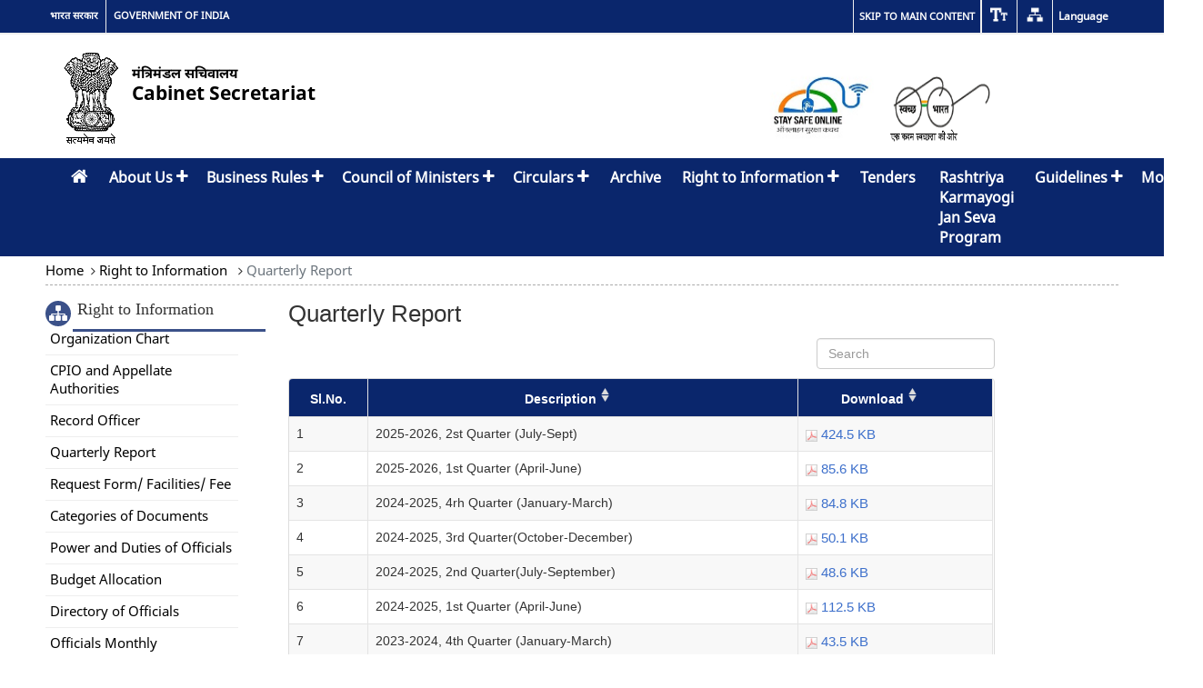

--- FILE ---
content_type: text/html; charset=UTF-8
request_url: https://cabsec.gov.in/righttoinformation/quarterlyreport/
body_size: 11231
content:


 <!DOCTYPE html>
<html lang="en">
<head>
<meta charset="utf-8" />
<base href="//cabsec.gov.in" >
<link rel="stylesheet" href="assets/css/bootnavbar/jquerysctipttop.css">
<link rel="stylesheet" href="assets/css/bootnavbar/custom-nav-bs4.css">
<link rel="stylesheet" href="assets/css/bootnavbar/bootnavbar.css">
<link href="assets/css/style_menu_new.css" rel="stylesheet" />
<link href="modules/system/system.base.css?otx9ak" rel="stylesheet" />
<link href="modules/system/system.theme.css?otx9ak" rel="stylesheet" />  
<link href="sites/all/modules/contributed/calendar/css/calendar_multiday.css?otx9ak" rel="stylesheet" />  
<link href="sites/all/modules/customs/cmf_content/assets/css/base.css?otx9ak" rel="stylesheet" />  
<link href="sites/all/themes/cmf/css/font.css?otx9ak" rel="stylesheet" />  
<link href="sites/all/themes/cmf/css/font-awesome.min.css?otx9ak" rel="stylesheet" />  
<link href="sites/all/themes/cmf/css/flexslider.css?otx9ak" rel="stylesheet" />  
<link href="assets/css/font-awesome.min.css" rel="stylesheet" />
<link href="assets/css/font-awesome-animation.css" rel="stylesheet" />
<link href="assets/css/attached-offices-animation.css" rel="stylesheet" /> 
<link href="sites/all/modules/customs/cmf_content/assets/css/base-responsive.css?otx9ak" rel="stylesheet" />
<link href="sites/all/themes/cmf/css/site-responsive.css?otx9ak" rel="stylesheet" />
<link href="assets/css/style1.css" rel="stylesheet" />
<link href="assets/css/bootstrap-table.css" rel="stylesheet" />
<link href="assets/css/bootstrap-table.min.css" rel="stylesheet" />
<link href="assets/css/owl.carousel.css" rel="stylesheet" />
<link href="assets/css/owl.carousel.min.css" rel="stylesheet" /><!-- Google tag (gtag.js) -->
<!--<script  async src="https://www.googletagmanager.com/gtag/js?id=G-TL38RQGNNK"></script>
<script>
  window.dataLayer = window.dataLayer || [];
  function gtag(){dataLayer.push(arguments);}
  gtag('js', new Date());
  gtag('set', 'cookie_flags', 'SameSite=Lax;Secure');
  gtag('config', 'G-TL38RQGNNK');
</script>-->
<script  type="text/javascript" src="assets/js/jquery.min.js"></script>
<script  src="sites/all/modules/customs/cmf_content/assets/js/framework.js?otx9ak"></script>
<script  src="sites/all/modules/customs/cmf_content/assets/js/swithcer.js?otx9ak"></script>

<!--<script  type="text/javascript" src="misc/jquery.once.js?v=1.2"></script>
<script  src="sites/all/modules/customs/cmf_content/assets/js/framework.js?otx9ak"></script>
<script  src="sites/all/modules/customs/cmf_content/assets/js/swithcer.js?otx9ak"></script>
<script  src="sites/all/themes/cmf/js/easyResponsiveTabs.js"></script>-->
<link href="assets/css/bs5-slider.css" rel="stylesheet">
<!--<script  src="assets/js/bs5-slider.js"></script>-->
<script  src="assets/js/bootstrap.bundle.min.js"></script> 
<script  src="assets/js/bootstrap-table/bootstrap-table.js"></script>
<!-- 
<script  src="assets/js/bootstrap-table.min.js"></script>  -->
<script  src="assets/js/bootstrap-table/extensions/export/bootstrap-table-export.js"></script> 
<script  src="assets/js/bootstrap-table/tableExport.js"></script>        
<script  src="assets/js/bootstrap-table/extensions/export/jspdf.min.js"></script>
<script  src="assets/js/bootstrap-table/extensions/export/jspdf.plugin.autotable.js"></script>
<script  type="text/javascript" language="javascript">
   

   $(document).ready(function(){
        $("body").on("click",".show_msg",function(e){
            //return show();
        myValue = confirm('This is external link, Are you sure you want to continue?')
        if (myValue)
        {
            return true;
        } else
        {
            return false;
        }
        });

        $("body").on("click",".set_font_size",function(e){

            var parameter = $(this).data("param");

            if (parameter == 'decrease')
        {
            document.querySelector("link[href='assets/css/style.css']").href = "assets/css/style2.css";
        }
        else if (parameter == 'increase' || parameter == 'normal' || parameter == 'dark')
        {
        }

        });

        
        
    });

    function showlang(langstring,url)
    {

        var myformval = confirm(langstring)

        if (myformval == true)
        {
            var mylangvalue = document.getElementById('ddllanguage');
            var newlang = mylangvalue.options[mylangvalue.selectedIndex].value;
            var form = document.createElement("form");
            var element1 = document.createElement("input");


            form.method = "POST";
            form.action = "index.php";

            element1.value = newlang;
            element1.name = "ddllanguage";
            form.appendChild(element1);

            document.body.appendChild(form);

            form.submit();
        }else{

            jQuery("#ddllanguage option").each(function(){
                var this_val = jQuery(this).val();

                if (this_val == url) {
                    jQuery('#ddllanguage option[value="'+this_val+'"]').prop('selected', false);
                }else{
                    jQuery('#ddllanguage option[value="'+this_val+'"]').prop('selected', true);
                }

            });

            return false;
        }

    }

</script>

<link href="assets/css/bootstrap.css" rel="stylesheet" />
<link rel="shortcut icon" href="sites/default/files/favicon_1.ico" type="image/vnd.microsoft.icon" >
<meta name="Generator" content="Cabinet Secretariat (https://cabsec.gov.in)" >
<meta name="viewport" content="width=device-width, initial-scale=1" >
<meta content="IE=edge" http-equiv="X-UA-Compatible" >
<meta name="keywords" content="Quarterly Report : Right to Information,Cabsec, Cab Sec, Cabinet Secretariat,Seva Teerth, Government of India">
<meta name="description" content="Official Quarterly Report,Right to Information,The Cabinet Secretariat is responsible for the administration of the Government of India (Transaction of Business) Rules, 1961 and the Government of India (Allocation of Business) Rules 1961, facilitating smooth transaction of business in Ministries/ Departments of the Government">
<link rel="canonical" href="https://cabsec.gov.in/allocationofbusinessrules/completeaobrules/" />
<meta name="title" content="Quarterly Report | Right to Information">
           <meta http-equiv="Content-Language" content="en">    <title>
        Quarterly Report : Right to Information            </title>
<style>
    @import url("sites/all/modules/contributed/calendar/css/calendar_multiday.css?otx9ak");
    #main {
        width: 100%;
        float: left;
        min-height: 415px;
    }
    #content-column.content-column {
        width: inherit;
    }
    .full_width_secction {
        width: 100%;
        float: left;
    }

</style>

<script  type="text/javascript">

    function runningFormatter(value, row, index) {
        var sno = index + 1;
        return sno;

    }

    function linkFormatter(value, row, index) {
        var dvalue = value;
        if (dvalue == null) {
            return '-';
        }
        return ('<a class="show_msg" target="_blank" href="' + value.replace(/ /g, "_") + '" target="_blank" title="' + value + '" style="color:#3e70cb;">' + value + ' </a>');

    }

   
    function fileLinkFormatter(value, row, index) {
        var dvalue = value.split("|");
        var linkv = dvalue[0];
        var links = dvalue[1];
        if (dvalue == null) {
            return '-';
        }

        var title = "";
        if (row.title != null) {
            var title = row.title;
            var attributeTitle = row.attributeTitle;
        }

        
        return ('<a href="writereaddata/' + encodeURI(linkv) + '" target="_blank" title="' + attributeTitle + '" aria-describedby="' + title + '"><img style="width:13px;height:13px; margin-top:6px;" src="image/pdf.png" title="' + attributeTitle + '" aria-describedby="' + title + '" alt="' + attributeTitle + '"> ' + links + '</img> </a>');

    }


</script></head>

<body class="html front not-logged-in one-sidebar sidebar-second page-node i18n-en">
<link href="assets/css/style1.css" rel="stylesheet" />

<div  class="wrapper common-wrapper">
<div class="region region-header-top">
  <div   id="block-cmf-content-header-region-block" class="block block-cmf-content first last odd">
    <noscript class="no_scr">
    "JavaScript is a standard programming language that is included to provide interactive features, Kindly enable Javascript in your browser. For details visit help page"
    </noscript>
    <div    class="wrapper common-wrapper">
      <div  class="container common-container">
        <div role="navigation" class="common-left clearfix" aria-label="Sidebar Navigation">
          <ul>
            <li class="gov-india"><span class="responsive_go_hindi" lang="hi"><a class="show_msg" style="font-size:11px;text-decoration: none;" target="_blank" href="https://india.gov.in/hi/" title="भारत सरकार | बाहरी वेबसाइट जो एक नई विंडो में खुलती है">भारत सरकार</a></span></li>
            <li class="ministry"><span class="li_eng responsive_go_eng"><a class="show_msg" target="_blank" style="font-size:11px;vertical-align: baseline;font-style: normal;color:black;text-decoration: none;" href="https://india.gov.in/" title="GOVERNMENT OF INDIA | External Link that opens in a new window" class="ext">GOVERNMENT OF INDIA</a></span></li>
          </ul>
        </div>
        <nav role="navigation" aria-label="Header Navigation" class="common-right clearfix">
          <ul id="header-nav">
            <li class="ico-skip cf"><a style="color:black;text-decoration:none;" href="&sol;righttoinformation&sol;quarterlyreport&sol;#skipCont" title="Skip to main content">Skip to main content</a> </li>
            <li class="ico-site-search cf">
                                        <div class="search-drop both-search">
                <div class="find">
           
                 <div id="auto_suggesion"></div>
                </div>
              </div>
            </li>
    <li class="ico-accessibility-custom cf">
    <a href="#" id="toggleAccessibility" onclick="toggleAccessibilityDropdown(); return false;" title="Accessibility Dropdown">  
     <img class="top" src="sites/all/modules/customs/cmf_content/assets/images/ico-accessibility.png" alt="Accessibility Dropdown" /> </a>
                    <ul style="visibility:visible;">
                <li>  <a class="set_font_size" data-param="increase" title="Increase font size" href="https://cabsec.gov.in?fontsize=large"><span style="">A<sup>+</sup> </span></a> </li>
                <li> <a class="set_font_size" data-param="normal" title="Reset font size" href="https://cabsec.gov.in?fontsize=normal"><span style="">A<sup>&nbsp;</sup></span></a> </li>
                <li> <a class="set_font_size" data-param="decrease" title="Decrease font size" href="https://cabsec.gov.in?fontsize=small"><span style="">A<sup>-</sup></span></a> </li>
                                <li> <a href="https://cabsec.gov.in?theme=dark" class="set_font_size" data-param="dark" title="High Contrast" class="high-contrast dark"  style="display: block;">A</a> </li>
                            </ul>
    </li>
            <li class="ico-sitemap cf"><a  href="sitemap" title="Sitemap"> <img class="top" src="sites/all/modules/customs/cmf_content/assets/images/ico-sitemap.png" alt="Sitemap" /></a></li>
           <li class="hindi cmf_lan">
            <!-- <a href="javascript:void(0);" title="Select Language">Language</a> -->
            <a href="#" onclick="toggleLanguageDropdown(); return false;" title="Select Language">Language</a>
           

               <ul>
                   <li>
                <select data-langstring="You are about to change the language. Do you want to continue ?" name="ddllanguage" id="ddllanguage" class="lang_select">
                  <option style="margin-left: 5px;" value="1" selected=selected  >English</option>
                  <option style="margin-left: 2px;color:black;" value="2"  >हिन्दी</option>
                </select>
                   </li>
               </ul>
           </li>
                     </ul>
                 </nav>
      </div>
    </div>
  </div>
</div>
</div>
<!--Top-Header Section end-->

<section class="wrapper header-wrapper">
<div class="container header-container">
<header role="banner">
    	<figure class="logo" style="margin: 20px 0px 10px 0px;">
             		<img class="national_emblem" src="sites/all/themes/cmf/images/emblem-dark.png" alt="national emblem" />
                
<figcaption> 
                <a href="/index.php" title="Cabinet Secretariat">
                  <strong lang="hi" class="bold-font">मंत्रिमंडल सचिवालय</strong>
                   <span class="bold-font">Cabinet Secretariat</span>
                </a>
                </figcaption>
                </figure>

        <button class="toggle-nav-bar" data-bs-toggle="collapse" data-bs-target="#navbarSupportedContent" aria-controls="navbarSupportedContent" aria-expanded="false" aria-label="Toggle navigation">
                    <span class="menu-icon"></span>
                    <span class="menu-text"></span>
        </button>
     </header>
	<nav aria-label="navigation">
		 <div class="header-right clearfix">
            <div class="right-content clearfix">
            
                                 
                 <div class="float-element">
                  <div class="row">
                      <!--<div class="col-sm-4 col-xs-4">
  		                  <a class="show_msg sw-logo row" title="External link that open in new window" href="https://www.g20.org/en/" target="_blank" ><img src="sites/all/themes/cmf/images/logo_G20.png"  style="height: 100px;width: auto;" alt="G20" /></a>
                      
                    </div>-->
                    <div class="col-sm-4 col-xs-4">
                        <a class="show_msg sw-logo row" title="External link that open in new window" href="https://www.mygov.in/staysafeonline" target="_blank" ><img src="sites/all/themes/cmf/images/SSO_logo.jpg" style="height: 100px; width: auto;" alt="stay safe online" /></a>
                        
                    </div>
                    <div class="col-sm-4 col-xs-4">
  		                  <a class="show_msg sw-logo row" title="External link that open in new window" href="https://swachhbharat.mygov.in/" target="_blank" ><img src="sites/all/themes/cmf/images/swach-bharat.png"  style="height: 100px;width: auto;" alt="Swachh Bharat" /></a>
                      
                    </div>
                    
                  </div>
                
                </div>
                           </div>
        </div>
               </nav>
 </div>  
</section>

<!--/.nav-wrapper-->
    <nav class="navbar navbar-expand-lg navbar-light top-nav"  id="main_navbar" aria-label="Main Navigation">
    <div class="container">
         <div class="navbar-collapse collapse" id="navbarSupportedContent" style="">
            <ul class="navbar-nav mr-auto">
               <li class="nav-item active home"><a class="dropdown-item" href="/index.php" title ="Home"><i class="fa fa-home homeicon" aria-hidden="true" style="font-size: 20px;"></i></a></li><li class="nav-item  dropdown"><a class="nav-link  dropdown-toggle" href="#"  title ="About Us" id="navbarDropdown2" role="button" data-toggle="dropdown" aria-haspopup="true" aria-expanded="false">About Us&nbsp;<i class="fa fa-plus addicon"  aria-hidden="true"></i> </a><ul class="dropdown-menu fadeIn" aria-labelledby="navbarDropdown2"><li class="nav-item"><a class="dropdown-item" href="/aboutus/functions/" title ="Functions">Functions</a></li><li class="nav-item"><a class="dropdown-item" href="/aboutus/development/" title ="Development">Development</a></li><li class="nav-item"><a class="dropdown-item" href="/aboutus/whoiswho/" title ="Who's who">Who's who</a></li><li class="nav-item"><a class="dropdown-item" href="/aboutus/origin/" title ="Origin">Origin</a></li><li class="nav-item"><a class="dropdown-item" href="/aboutus/cabinetsecretaries/" title ="Cabinet Secretaries">Cabinet Secretaries</a></li><li class="nav-item"><a class="dropdown-item" href="/aboutus/organizationchart/" title ="Organization Chart">Organization Chart</a></li><li class="nav-item"><a class="dropdown-item" href="/aboutus/workdistribution/" title ="Work Distribution">Work Distribution</a></li></ul></li><li class="nav-item  dropdown"><a class="nav-link  dropdown-toggle" href="#"  title ="Business Rules" id="navbarDropdown3" role="button" data-toggle="dropdown" aria-haspopup="true" aria-expanded="false">Business Rules&nbsp;<i class="fa fa-plus addicon"  aria-hidden="true"></i> </a><ul class="dropdown-menu fadeIn" aria-labelledby="navbarDropdown3"><li class="nav-item dropdown"><a class="dropdown-item  dropdown-toggle" href="#" title ="Allocation of Business Rules" id="navbarDropdown16" role="button" data-toggle="dropdown" aria-haspopup="true" aria-expanded="false">Allocation of Business Rules&nbsp;<i class="fa fa-plus addicon"></i> </a><ul class="dropdown-menu fadeIn" aria-labelledby="navbarDropdown16"><li class="nav-item"><a class="dropdown-item" href="/allocationofbusinessrules/order/" title ="Order">Order</a></li><li class="nav-item"><a class="dropdown-item" href="/allocationofbusinessrules/firstschedule/" title ="First Schedule">First Schedule</a></li><li class="nav-item"><a class="dropdown-item" href="/allocationofbusinessrules/secondschedule/" title ="Second Schedule">Second Schedule</a></li><li class="nav-item"><a class="dropdown-item" href="/allocationofbusinessrules/amendment/" title ="Amendment">Amendment</a></li><li class="nav-item"><a class="dropdown-item" href="/allocationofbusinessrules/completeaobrules/" title ="Complete AOB Rules">Complete AOB Rules</a></li></ul></li><li class="nav-item dropdown"><a class="dropdown-item  dropdown-toggle" href="#" title ="Transaction of Business Rules" id="navbarDropdown17" role="button" data-toggle="dropdown" aria-haspopup="true" aria-expanded="false">Transaction of Business Rules&nbsp;<i class="fa fa-plus addicon"></i> </a><ul class="dropdown-menu fadeIn" aria-labelledby="navbarDropdown17"><li class="nav-item"><a class="dropdown-item" href="/transactionofbusiness/transactionofbusinessrules/" title ="Transaction of Business Rules">Transaction of Business Rules</a></li><li class="nav-item"><a class="dropdown-item" href="/transactionofbusiness/tobamendment/" title ="TOB Amendment">TOB Amendment</a></li></ul></li></ul></li><li class="nav-item  dropdown"><a class="nav-link  dropdown-toggle" href="#"  title ="Council of Ministers" id="navbarDropdown4" role="button" data-toggle="dropdown" aria-haspopup="true" aria-expanded="false">Council of Ministers&nbsp;<i class="fa fa-plus addicon"  aria-hidden="true"></i> </a><ul class="dropdown-menu fadeIn" aria-labelledby="navbarDropdown4"><li class="nav-item"><a class="dropdown-item" href="/councilofministers/councilofministers/" title ="Council of Ministers">Council of Ministers</a></li><li class="nav-item"><a class="dropdown-item" href="/councilofministers/swearingofnewministers/" title ="Swearing of New Ministers">Swearing of New Ministers</a></li><li class="nav-item"><a class="dropdown-item" href="/councilofministers/changeinportfolios/" title ="Change In Portfolios">Change In Portfolios</a></li><li class="nav-item"><a class="dropdown-item" href="/councilofministers/cabinetcommittees/" title ="Cabinet Committees">Cabinet Committees</a></li></ul></li><li class="nav-item  dropdown"><a class="nav-link  dropdown-toggle" href="#"  title ="Circulars" id="navbarDropdown5" role="button" data-toggle="dropdown" aria-haspopup="true" aria-expanded="false">Circulars&nbsp;<i class="fa fa-plus addicon"  aria-hidden="true"></i> </a><ul class="dropdown-menu fadeIn" aria-labelledby="navbarDropdown5"><li class="nav-item dropdown"><a class="dropdown-item  dropdown-toggle" href="#" title ="Cabinet Section" id="navbarDropdown181" role="button" data-toggle="dropdown" aria-haspopup="true" aria-expanded="false">Cabinet Section&nbsp;<i class="fa fa-plus addicon"></i> </a><ul class="dropdown-menu fadeIn" aria-labelledby="navbarDropdown181"><li class="nav-item"><a class="dropdown-item" href="/cabinetsection/interministerialconsultation/" title ="Inter-Ministerial consultations">Inter-Ministerial consultations</a></li><li class="nav-item"><a class="dropdown-item" href="/cabinetsection/mouexpostfactoapprovalofrule12proposalswithinonemonth/" title ="MoU / Ex-Post Facto approval of Rule 12 proposals within one month">MoU / Ex-Post Facto approval of Rule 12 proposals within one month</a></li><li class="nav-item"><a class="dropdown-item" href="/cabinetsection/inclusionofadditionalparaappendices/" title ="Inclusion of additional para / Appendices">Inclusion of additional para / Appendices</a></li><li class="nav-item"><a class="dropdown-item" href="/cabinetsection/consultationwithspecificministriesdepartmentsauthoritiesetg/" title ="Consultation with specific Ministries / Departments / Authorities/ ETG">Consultation with specific Ministries / Departments / Authorities/ ETG</a></li><li class="nav-item"><a class="dropdown-item" href="/cabinetsection/infrastructurerelatedproposals/" title ="Infrastructure related proposals (Milestones / Time and Cost Overrun / RCE)">Infrastructure related proposals (Milestones / Time and Cost Overrun / RCE)</a></li><li class="nav-item"><a class="dropdown-item" href="/cabinetsection/attendanceofsecretaries/" title ="Attendance of Secretaries">Attendance of Secretaries</a></li><li class="nav-item"><a class="dropdown-item" href="/cabinetsection/appraisalbodies/" title ="Appraisal Bodies">Appraisal Bodies</a></li><li class="nav-item"><a class="dropdown-item" href="/cabinetsection/proceduretimelinesrelatedinstructionsingeneral/" title ="General Instructions on Procedure/Timelines">General Instructions on Procedure/Timelines</a></li><li class="nav-item"><a class="dropdown-item" href="/cabinetsection/miscellaneous/" title ="Miscellaneous">Miscellaneous</a></li><li class="nav-item"><a class="dropdown-item" href="/cabinetsection/highlevelcommittees/" title ="High Level Committees">High Level Committees</a></li><li class="nav-item"><a class="dropdown-item" href="/cabinetsection/esamiksha/" title ="eSamikSha">eSamikSha</a></li><li class="nav-item"><a class="dropdown-item" href="/cabinetsection/guidelinesonforeigntravel/" title ="Guidelines on Foreign Travel">Guidelines on Foreign Travel</a></li><li class="nav-item"><a class="dropdown-item" href="/cabinetsection/instructionsoncagandparliamentarycommitteesmatters/" title ="Instructions on CAG and Parliamentary Committees Matters">Instructions on CAG and Parliamentary Committees Matters</a></li><li class="nav-item"><a class="dropdown-item" href="/cabinetsection/modelcodeofconductforelection/" title ="Model Code of Conduct for Election">Model Code of Conduct for Election</a></li><li class="nav-item"><a class="dropdown-item" href="/cabinetsection/subordinatelegislation/" title ="Subordinate Legislation">Subordinate Legislation</a></li><li class="nav-item"><a class="dropdown-item" href="/cabinetsection/budgetannouncements/" title ="Budget Announcements">Budget Announcements</a></li><li class="nav-item"><a class="dropdown-item" href="/cabinetsection/monthlydoletter/" title ="Monthly DO letter">Monthly DO letter</a></li></ul></li><li class="nav-item dropdown"><a class="dropdown-item  dropdown-toggle" href="#" title ="Administration" id="navbarDropdown183" role="button" data-toggle="dropdown" aria-haspopup="true" aria-expanded="false">Administration&nbsp;<i class="fa fa-plus addicon"></i> </a><ul class="dropdown-menu fadeIn" aria-labelledby="navbarDropdown183"><li class="nav-item"><a class="dropdown-item" href="/administration/instructionsoncourtortribunalcases/" title ="Instructions on Court or Tribunal Cases">Instructions on Court or Tribunal Cases</a></li><li class="nav-item"><a class="dropdown-item" href="/administration/general/" title ="General">General</a></li></ul></li><li class="nav-item dropdown"><a class="dropdown-item  dropdown-toggle" href="#" title ="Others" id="navbarDropdown185" role="button" data-toggle="dropdown" aria-haspopup="true" aria-expanded="false">Others&nbsp;<i class="fa fa-plus addicon"></i> </a><ul class="dropdown-menu fadeIn" aria-labelledby="navbarDropdown185"><li class="nav-item"><a class="dropdown-item" href="/others/meetingthecabinetsecretary/" title ="Meeting the Cabinet Secretary">Meeting the Cabinet Secretary</a></li><li class="nav-item"><a class="dropdown-item" href="/others/jammerpolicy/" title ="Jammer Policy">Jammer Policy</a></li></ul></li><li class="nav-item"><a class="dropdown-item" href="/circulars/nitiaayog/" title ="NITI Aayog">NITI Aayog</a></li></ul></li><li class="nav-item"><a class="dropdown-item" href=" /archived/88"  title ="Archive">Archive</a></li><li class="nav-item  dropdown"><a class="nav-link  dropdown-toggle" href="#"  title ="Right to Information" id="navbarDropdown7" role="button" data-toggle="dropdown" aria-haspopup="true" aria-expanded="false">Right to Information&nbsp;<i class="fa fa-plus addicon"  aria-hidden="true"></i> </a><ul class="dropdown-menu fadeIn" aria-labelledby="navbarDropdown7"><li class="nav-item"><a class="dropdown-item" href="/righttoinformation/organizationchart/" title ="Organization Chart">Organization Chart</a></li><li class="nav-item"><a class="dropdown-item" href="/righttoinformation/cpioandappellateauthorities/" title ="CPIO and Appellate Authorities">CPIO and Appellate Authorities</a></li><li class="nav-item"><a class="dropdown-item" href="/righttoinformation/recordofficer/" title ="Record Officer">Record Officer</a></li><li class="nav-item"><a class="dropdown-item" href="/righttoinformation/quarterlyreport/" title ="Quarterly Report">Quarterly Report</a></li><li class="nav-item"><a class="dropdown-item" href="/righttoinformation/requestformfacilitiesfee/" title ="Request Form/ Facilities/ Fee">Request Form/ Facilities/ Fee</a></li><li class="nav-item"><a class="dropdown-item" href="/righttoinformation/categoriesofdocuments/" title ="Categories of Documents">Categories of Documents</a></li><li class="nav-item"><a class="dropdown-item" href="/righttoinformation/poweranddutiesofofficials/" title ="Power and Duties of Officials">Power and Duties of Officials</a></li><li class="nav-item"><a class="dropdown-item" href="/righttoinformation/budgetallocation/" title ="Budget Allocation">Budget Allocation</a></li><li class="nav-item"><a class="dropdown-item" href="/righttoinformation/directoryofofficials/" title ="Directory of Officials">Directory of Officials</a></li><li class="nav-item"><a class="dropdown-item" href="/righttoinformation/officialsmonthlyremuneration/" title ="Officials Monthly Remuneration">Officials Monthly Remuneration</a></li><li class="nav-item"><a class="dropdown-item" href="/righttoinformation/workdistribution/" title ="Work Distribution">Work Distribution</a></li><li class="nav-item"><a class="dropdown-item" href="/righttoinformation/faqunderrighttoinformationact2005/" title ="FAQ Under Right to Information Act 2005">FAQ Under Right to Information Act 2005</a></li><li class="nav-item"><a target="_blank" class="show_msg dropdown-item" href=" http://www.istm.gov.in/rti_portal" title ="ISTM">ISTM</a></li></ul></li><li class="nav-item"><a class="dropdown-item" href="/tenders/"  title ="Tenders">Tenders</a></li><li class="nav-item"><a class="dropdown-item" href=" /rashtriyakarmayogijansevaprogram/ " title ="Rashtriya Karmayogi Jan Seva Program">Rashtriya Karmayogi Jan Seva Program</a></li><li class="nav-item  dropdown"><a class="nav-link  dropdown-toggle" href="#"  title ="Guidelines" id="navbarDropdown9" role="button" data-toggle="dropdown" aria-haspopup="true" aria-expanded="false">Guidelines&nbsp;<i class="fa fa-plus addicon"  aria-hidden="true"></i> </a><ul class="dropdown-menu fadeIn" aria-labelledby="navbarDropdown9"><li class="nav-item"><a class="dropdown-item" href="/guidelines/handbookoncabinetnotes/" title ="Handbook on Cabinet Notes">Handbook on Cabinet Notes</a></li><li class="nav-item"><a class="dropdown-item" href="/guidelines/preparationofcosnotes/" title ="Preparation of CoS Notes">Preparation of CoS Notes</a></li><li class="nav-item"><a class="dropdown-item" href="/guidelines/processforpendinglegislativeproposals/" title ="Process for Pending Legislative Proposals">Process for Pending Legislative Proposals</a></li><li class="nav-item"><a class="dropdown-item" href="/guidelines/recruitmentrules/" title ="Recruitment Rules">Recruitment Rules</a></li></ul></li><li class="nav-item  dropdown"><a class="nav-link  dropdown-toggle" href="#"  title ="More" id="navbarDropdown10" role="button" data-toggle="dropdown" aria-haspopup="true" aria-expanded="false">More&nbsp;<i class="fa fa-plus addicon"  aria-hidden="true"></i> </a><ul class="dropdown-menu fadeIn" aria-labelledby="navbarDropdown10"><li class="nav-item"><a class="dropdown-item" href="/more/vacancies/" title ="Vacancies">Vacancies</a></li><li class="nav-item"><a class="dropdown-item" href="/more/globaltenderenquiryproposal/" title ="Global Tender Enquiry Proposal">Global Tender Enquiry Proposal</a></li><li class="nav-item"><a class="dropdown-item" href="/more/compassionateappointment/" title ="Compassionate Appointment">Compassionate Appointment</a></li><li class="nav-item"><a target="_blank" class="show_msg dropdown-item" href=" https://doptcirculars.nic.in/Default.aspx?URL=6G4WVPFk5ngz" title ="Secretary List">Secretary List</a></li><li class="nav-item"><a class="dropdown-item" href="/more/formercabinetsecretariesemaillist/" title ="Former Cabinet Secretaries email List">Former Cabinet Secretaries email List</a></li><li class="nav-item"><a target="_blank" class="show_msg dropdown-item" href=" https://doptcirculars.nic.in/Default.aspx?URL=DFcTMmz52pRG" title ="Chief Secretary List">Chief Secretary List</a></li><li class="nav-item"><a target="_blank" class="show_msg dropdown-item" href=" https://pfms.nic.in" title ="Employee Corner">Employee Corner</a></li><li class="nav-item"><a class="dropdown-item" href="/more/committeesondisputes/" title ="Committees on Disputes">Committees on Disputes</a></li><li class="nav-item"><a class="dropdown-item" href="/more/pressreleases/" title ="Press Releases">Press Releases</a></li><li class="nav-item"><a target="_blank" class="show_msg dropdown-item" href=" https://yoga.ayush.gov.in" title ="Yoga Prayer & CYP">Yoga Prayer &amp; CYP</a></li><li class="nav-item"><a class="dropdown-item" href=" /swachhbharatactivities/258 " title ="Swacch Bharat Activities 2023">Swacch Bharat Activities 2023</a></li><li class="nav-item"><a target="_blank" class="show_msg dropdown-item" href=" https://cabsec.gov.in/eresource" title ="eResource">eResource</a></li></ul></li>            </ul>
         </div>
    </div>
</nav>
<main id="content-column" class="content-column" role="main" aria-label="Main Content">
<section class="nav-divider-border"></section> 
<!--/.nav-wrapper-->
<div class="container">
<div class="row">
    <div id="main">
        <!-- !Breadcrumbs -->
    <div class="breadcrumb_for_all" >
        <div><a style="text-decoration: none;" href="index.php">
              Home 

             </a> &nbsp;<i class="fa fa-angle-right"></i> 
             <a style="text-decoration: none;" href="quarterlyreport/">Right to Information</a> &nbsp;
             <i class="fa fa-angle-right"></i><a href="javascript:void(0);" class="breadcrumb_active"> Quarterly Report</a>
        </div>
    </div>
    <div style="min-height: 1px; display: block; margin: 0 auto!important;" >
    <!-- !Messages and Help -->
    <div style="width: 100%; float: left;">
    <!-- !Secondary Content Region -->
    <div class="row">
        <section style="display: block;" id="main-content">
            <div style="width: 100%; float: left; margin: 0px; padding: 0 0 20px;" >
        <div style="box-sizing: border-box;display: block;" id="content" >
            <div id="block-system-main" style="box-sizing: border-box;" class="block block-system no-title" >
                <div class="three-25-50-25 at-panel panel-display clearfix" >
                    <div class="col-lg-4 col-md-4 hidden-xs" id="pagetitle_with_icon">
                        <div class="region-inner clearfix">
                            <div class="panel-pane pane-block pane-npi-utility-left-menu-siblings left_sidebar test2 no-title block">
                                <div class="block-inner clearfix">
                                    <div class="block-content">
                                        <div id="leftside-bar">
                                            <div class="hidden-xs"  style="width: 100%;float: left; height: auto;">
                                                <i id="icon_sitemap_title" class="fa fa-sitemap"></i>
                                                <span class="parentval_ptitle"> Right to Information</span>
                                            </div>
                                            <ul class="leftmenu"><li><a title="Organization Chart" style="border-bottom: 1px solid #eee;
     display: block;
     padding: 6px 6px 8px 5px;
     line-height: normal;text-decoration:none;
     "  role="link" href="/righttoinformation/organizationchart/">Organization Chart</a></li><li><a title="CPIO and Appellate Authorities" style="border-bottom: 1px solid #eee;
     display: block;
     padding: 6px 6px 8px 5px;
     line-height: normal;text-decoration:none;
     "  role="link" href="/righttoinformation/cpioandappellateauthorities/">CPIO and Appellate Authorities</a></li><li><a title="Record Officer" style="border-bottom: 1px solid #eee;
     display: block;
     padding: 6px 6px 8px 5px;
     line-height: normal;text-decoration:none;
     "  role="link" href="/righttoinformation/recordofficer/">Record Officer</a></li><li><a title="Quarterly Report" style="border-bottom: 1px solid #eee;
     display: block;
     padding: 6px 6px 8px 5px;
     line-height: normal;text-decoration:none;
     "  role="link" href="/righttoinformation/quarterlyreport/">Quarterly Report</a></li><li><a title="Request Form/ Facilities/ Fee" style="border-bottom: 1px solid #eee;
     display: block;
     padding: 6px 6px 8px 5px;
     line-height: normal;text-decoration:none;
     "  role="link" href="/righttoinformation/requestformfacilitiesfee/">Request Form/ Facilities/ Fee</a></li><li><a title="Categories of Documents" style="border-bottom: 1px solid #eee;
     display: block;
     padding: 6px 6px 8px 5px;
     line-height: normal;text-decoration:none;
     "  role="link" href="/righttoinformation/categoriesofdocuments/">Categories of Documents</a></li><li><a title="Power and Duties of Officials" style="border-bottom: 1px solid #eee;
     display: block;
     padding: 6px 6px 8px 5px;
     line-height: normal;text-decoration:none;
     "  role="link" href="/righttoinformation/poweranddutiesofofficials/">Power and Duties of Officials</a></li><li><a title="Budget Allocation" style="border-bottom: 1px solid #eee;
     display: block;
     padding: 6px 6px 8px 5px;
     line-height: normal;text-decoration:none;
     "  role="link" href="/righttoinformation/budgetallocation/">Budget Allocation</a></li><li><a title="Directory of Officials" style="border-bottom: 1px solid #eee;
     display: block;
     padding: 6px 6px 8px 5px;
     line-height: normal;text-decoration:none;
     "  role="link" href="/righttoinformation/directoryofofficials/">Directory of Officials</a></li><li><a title="Officials Monthly Remuneration" style="border-bottom: 1px solid #eee;
     display: block;
     padding: 6px 6px 8px 5px;
     line-height: normal;text-decoration:none;
     "  role="link" href="/righttoinformation/officialsmonthlyremuneration/">Officials Monthly Remuneration</a></li><li><a title="Work Distribution" style="border-bottom: 1px solid #eee;
     display: block;
     padding: 6px 6px 8px 5px;
     line-height: normal;text-decoration:none;
     "  role="link" href="/righttoinformation/workdistribution/">Work Distribution</a></li><li><a title="FAQ Under Right to Information Act 2005" style="border-bottom: 1px solid #eee;
     display: block;
     padding: 6px 6px 8px 5px;
     line-height: normal;text-decoration:none;
     "  role="link" href="/righttoinformation/faqunderrighttoinformationact2005/">FAQ Under Right to Information Act 2005</a></li><li><a title="ISTM" style="border-bottom: 1px solid #eee;
     display: block;
     padding: 6px 6px 8px 5px;
     line-height: normal;text-decoration:none;
     "  role="link" href="http://www.istm.gov.in/rti_portal" class="show_msg" target="_blank">ISTM</a></li></ul>                                        </div>
                                    </div>
                                </div>
                            </div>
                        </div>
                    </div>
        <div class="col-lg-8 col-md-8 col-sm-12" id="content_div">
            <div class="region-inner clearfix">
                <div class="panel-pane pane-views pane-level2-description no-title block">
                    <div class="block-inner clearfix">
                        <div class="">
                        <div class="view view-level2-description view-id-level2_description view-display-id-block view-dom-id-341427acefa176f80d079fb2e54c87f3">
                        <div class="view-content">
                        <div   class="views-row views-row-1 views-row-odd views-row-first views-row-last">
                                                    <div class="row">
                                <div class="col-md-9">
                                    <h2  id="skipCont" class="cont_div_titleh2">
                                        <span role="heading" aria-level="2">Quarterly Report</span>
                                    </h2>
                                </div>
                                                                                                                            
                                                        </div>
                                                </div>
                        </div>
                        
                        <div id="showdataonyearselect">
                                				                                      <table id="table" aria-label="Quarterly Report" class="table"
                                       data-toolbar="#toolbar"
                                       data-url="ajax_page_data.php?page_id=163"
                                       data-toggle="table"
                                       data-search="true"
                                       data-select-item-name="toolbar" tabindex="0"  >

                                    <thead>
                                        <tr>
					                                            <th scope="col" data-formatter="runningFormatter">Sl.No.</th>

                                                                                                <th scope="col" data-field="title" data-sortable="true" > Description</th>

                                                                                                        <th scope="col" data-field="fileinfo" data-sortable="true" data-formatter="fileLinkFormatter"> Download</th>

                                                                                            </tr>
                                    </thead>
                                </table>
                                                                                        </div>
                        </div>
                        </div>
                    </div>
                </div>
            </div>
        </div>
        </div>
        </div>
        </div>
        <!--------------->
        </div>
        <div class="panel-separator"></div>
    </section>
    </div>
    </div>
    </div>
        </div>
</div>
</div>
<!--<script  type="text/javascript" src="assets/js/jquery.min.js"></script>-->
<script  type="text/javascript" src="assets/js/owl.carousel.js"></script>
<div class="home-demo">
      <div class="row">
        <div class="large-12 columns" style="margin-left:50px; margin-right:50px">
<section aria-label="Government Portals Carousel">
          <div class="owl-carousel">
            <div class="item owl-item-active owl-first-item" >
              <div class="jsfocus">
                   <a  class="show_msg" href="https://presidentofindia.nic.in/" target="_blank">
                    <img typeof="foaf:Image" src="assets/img/president.png" width="200" height="150" title="President of INDIA | External link that open in new window" alt="President of INDIA | External link that open in new window" />
                   </a>
              </div>
            </div>
            <!--<div class="item owl-item-active">
                <div class="jsfocus">
                    <a class="show_msg" href="https://vicepresidentofindia.nic.in/" target="_blank">
                    <img typeof="foaf:Image" src="assets/img/vicepresident.png" width="200" height="150" title="Vice President of INDIA | External link that open in new window" alt="Vice President of INDIA | External link that open in new window" />
                    </a>
                </div>
             </div>-->
            <div class="item owl-item-active">
                <div class="jsfocus">
                    <a  class="show_msg" href="https://www.pmindia.gov.in/en/" target="_blank">
                    <img typeof="foaf:Image" src="assets/img/pmindia.png" width="200" height="150" title="PM INDIA | External link that open in new window" alt="PM INDIA | External link that open in new window" />
                    </a>
                </div>
             </div>
            <div class="item owl-item-active">
                <div class="jsfocus">
                     <a  class="show_msg" href="https://india.gov.in/ " target="_blank">
                     <img typeof="foaf:Image" src="sites/default/files/india-gov.png" width="200" height="150" title="India.gov.in | External link that open in new window" alt="India.gov.in | External link that open in new window"/>
                     </a>
                </div>
             </div>
            <div class="item owl-item-active">
                <div class="jsfocus">
                    <a  class="show_msg" href="https://esamiksha.gov.in/ " target="_blank">
                        <img  typeof="foaf:Image" src="assets/img/esamiksha.png" width="200" height="150" title="eSamiksha | External link that open in new window" alt="eSamiksha | External link that open in new window" />
                    </a> 
                </div>
             </div>
            <div class="item owl-item-active">
                <div class="jsfocus">
                    <a  class="show_msg" href="https://dbtbharat.gov.in" target="_blank">
                        <img typeof="foaf:Image" src="assets/img/DBTBharat.png" width="200" height="150" title="DBT Bharat | External link that open in new window" alt="DBT Bharat | External link that open in new window"  />
                    </a>  
                </div>
            </div>
            <div class="item owl-item-active">
                <div class="jsfocus">
                    <a  class="show_msg" href="https://mygov.in/ " target="_blank" style="display: none;">
                        <img typeof="foaf:Image" src="sites/default/files/mygov.png" width="200" height="150" title="MYGOV | External link that open in new window" alt="MYGOV | External link that open in new window"/>
                    </a>
                </div>
            </div>
            <div class="item owl-item-active">
                <div class="jsfocus">
                    <a  class="show_msg" href="https://www.digitalindia.gov.in/ " target="_blank" style="display: none;">
                        <img typeof="foaf:Image" src="sites/default/files/digital-India-logo.png" width="200" height="150" title="Digital India | External link that open in new window" alt="Digital India | External link that open in new window" />
                    </a> 
                </div>
            </div>
            <div class="item owl-item-active">
                <div class="jsfocus">
                    <a  class="show_msg" href="https://goidirectory.nic.in/index.php " target="_blank" style="display: none;">
                        <img typeof="foaf:Image" src="assets/img/trans_GOI.png" width="200" height="150" title="GOI | External link that open in new window" alt="GOI | External link that open in new window" />
                    </a> 
                </div>
            </div>
            <div class="item owl-item-active">
                <div class="jsfocus">
                   <a  class="show_msg" href="https://data.gov.in " target="_blank" style="display: none;">
                       <img typeof="foaf:Image" src="sites/default/files/data-gov.png" width="200" height="150"  title="data.gov.in | External link that open in new window" alt="data.gov.in | External link that open in new window" />
                   </a> 
                </div>
            </div>
            <div class="item owl-item-active">
                <div class="jsfocus">
                    <a  class="show_msg" href="https://egazette.gov.in/ " target="_blank" style="display: none;">
                        <img typeof="foaf:Image" src="sites/default/files/e-gazette_0.png" width="200" height="150"  title="e-Gazette | External link that open in new window" alt="e-Gazette | External link that open in new window" />
                    </a>  
                </div>
            </div>
             <div class="item owl-item-active">
                <div class="jsfocus">
                    <a  class="show_msg" href="https://indiacode.nic.in/ " target="_blank" style="display: none;">
                        <img typeof="foaf:Image" src="assets/img/trans_indiacode.png" width="200" height="150"  title="Indiacode | External link that open in new window" alt="Indiacode | External link that open in new window" />
                    </a> 
                </div>
            </div>
            <div class="item owl-item-active">
                <div class="jsfocus">
                    <a  class="show_msg" href="https://gem.gov.in/" target="_blank" style="display: none;">
                        <img  typeof="foaf:Image" src="assets/img/gem.png" width="200" height="150"  title="GeM | External link that open in new window" alt="GeM | External link that open in new window"/>
                    </a>
                </div>
            </div>
            <div class="item owl-item-active">
                <div class="jsfocus">
                    <a  class="show_msg" href="https://evisitors.nic.in/NVIP/public/Home.aspx " target="_blank" style="display: none;">
                        <img  typeof="foaf:Image" src="sites/default/files/myvisit-logo_0.png" width="200" height="150" title="myvisit | External link that open in new window" alt="myvisit | External link that open in new window" />
                    </a>
                </div>
            </div>  
          </div>
        </div>
      </div>
    </div>
</main>
<footer id="footer" class="region region-footer">
  <div id="block-cmf-content-footer-region-block" class="block block-cmf-content first last odd">
    <div class="wrapper footer-wrapper">
      <div class="footer-top-wrapper">
        <div class="container footer-top-container">
          <ul class="menu"><li class="menu__item is-leaf first leaf"><a style="color:white;text-decoration:none;"  href="/footercontent/aboutthiswebsite/" title="About this website"   > About this website</a></li><li class="menu__item is-leaf first leaf"><a style="color:white;text-decoration:none;"  href="/footercontent/help/" title="Help"   > Help</a></li><li class="menu__item is-leaf first leaf"><a style="color:white;text-decoration:none;"  href="/footercontent/termsandconditions/" title="Terms and Conditions"   > Terms and Conditions</a></li><li class="menu__item is-leaf first leaf"><a style="color:white;text-decoration:none;"  href="/footercontent/accessibilitystatement/" title="Accessibility Statement"   > Accessibility Statement</a></li><li class="menu__item is-leaf first leaf"><a style="color:white;text-decoration:none;"  href="/footercontent/webinformationmanager/" title="Web Information Manager"   > Web Information Manager</a></li><li class="menu__item is-leaf first leaf"><a style="color:white;text-decoration:none;"  href="/footercontent/websitepolicies/" title="Website Policies"   > Website Policies</a></li><li class="menu__item is-leaf first leaf"><a style="color:white;text-decoration:none;"  href="/footercontent/feedback/" title="Feedback"   > Feedback</a></li><li class="menu__item is-leaf first leaf"><a style="color:white;text-decoration:none;"  href="/footercontent/contactus/" title="Contact Us"   > Contact Us</a></li></ul>        </div>
      </div>
      <div class="footer-bottom-wrapper">
        <div class="container footer-bottom-container">
          <div class="footer-content clearfix">
            <div class="logo-cmf"  aria-label="Logo of Common Minimum Framework">
              <a class="show_msg" href="http://cmf.gov.in/" target="_blank" title="CMF">
                <img src="sites/all/modules/customs/cmf_content/assets/images/cmf-logo.png" alt="Built on Common Minimum Framework">
              </a>
            </div>
            <div class="copyright-content"  area-label="Designed, Developed and Hosted by NIC" >
              &copy; Website Content Managed by <strong>Cabinet Secretariat, Government of India</strong>
              <span>Designed, Developed and Hosted by 
                <a class="show_msg" href="http://www.nic.in/" title="NIC, External Link that opens in a new window" target="_blank" style="text-decoration: none; font-size: 100%;">
                  <strong>National Informatics Centre</strong>
                </a>
              </span>
              <span class="lastupdated">Last Updated: <strong> 19 January, 2026 </strong></span>
              <span class="counter">Visitors: <strong style="font-family:'Digital';text-align: center;">13641555</strong></span>
            </div>
            <div class="logo-cmf" aria-label="Certificate of Quality Work">
              <a href="/writereaddata/stqc_certificate/English/stqc_2023.pdf" target="_blank">
                <img src="image/cqw_logo.gif" alt="Certificate of Quality Work">
              </a>
            </div>
          </div>
        </div>
      </div>
    </div>
  </div>
</footer>
<script  type="text/javascript">
  $(".jsfocus").focusin(function() {
    focusFunction(this)
  });
  $(".jsfocus").focusout(function() {
    blurFunction(this)
  });
</script>
<script >
    $(document).ready(function(){
        var owl = $('.owl-carousel');
        owl.owlCarousel({
            margin: 10,
            loop: true,
            nav: true,
	    navText: [
        '<img src="/assets/img/carousel-control-prev-icon.svg" alt="Previous image" / >',
	'<img src="/assets/img/carousel-control-next-icon.svg" alt="Next image" / >'
	]
        });
        $('.owl-prev span').text('');
        $('.owl-next span').text('');       

    });
  function focusFunction(x) {
  x.style.border = "1px dotted #000000";
  }
  
  function blurFunction(x) {
  x.style.border = "none";
}
</script>
<script  type="text/javascript">
  jQuery('.documents-reports .menu').addClass('list');
</script>


<script  src="assets/js/bootnavbar/bootnavbar.js"></script>
<script >
 $(function() {
   $('#main_navbar').bootnavbar();
 })
</script>

<script  type="text/javascript">
        if(typeof(Storage)!=="undefined") {
    // Text resizing
    jQuery(".text-size a").click(function(){
        var fontSize = jQuery(this).attr("class").split("size")[1];

        jQuery("body").css("font-size", fontSize + "px");
        jQuery(this).addClass("active");
        jQuery(".text-size a").not(this).removeClass("active");

        localStorage.setItem("font_size", fontSize);
    });

    // Highcontrast
    jQuery(".contrast a").click(function(){
        var contrast = jQuery(this).attr("class");

        jQuery("body").attr("class", contrast);
        jQuery(this).addClass("active");
        jQuery(".contrast a").not(this).removeClass("active");

        localStorage.setItem("contrast", contrast);
    });

    

}
else {
    jQuery("#top-menu").hide();
}

</script>

<script  type="text/javascript">

$(document).ready(function(){
    $('.owl-carousel').owlCarousel({
        navigation: true,
        navText: ["<", ">"]
    });
});


  jQuery(document).ready(function () {

    $("body").on("focus",".jsfocus a",function(e){
        //jQuery('.owl-prev').show();
        //jQuery('.owl-next').show();

    });

    jQuery('.owl-item-active a').show();
    jQuery(".jsfocus a").focus(function(){
      jQuery('.item .jsfocus a').show();
    });

    jQuery(".owl-first-item a").focus(function(){
      jQuery('.owl-item-hidden a').hide();
    });
    
  });
  
</script>
<script >
        $("#dropdownList").change(function () {
            var year_id = $(this).val();
            //var page_id  =   $(this).data('page_id');
            var csrf =   $("#CSRFToken").val();
            $.ajax({
                url: "ajax_page_data.php?page_id=163",
                data: {year_id: year_id,CSRFToken:csrf},
                type: 'POST',
                dataType: "JSON",
                success: function (response) {
                    // alert(data);
                    if (response == 0) {

                        $('#table').empty().html('<p style="color:red;">No Record Found</p>');
                        //$("#table").load(window.location.href + " #table");
                    } else {
                        $('#table tbody').empty();
                        var count = 1;
                        var dateflag = true;
                        $('#CSRFToken').val(response['CSRFToken']);
                        $.each(response, function (i, d) {
                            if (count === 1 && typeof (d["dateformat"]) == "undefined") {
                                dateflag = false;
                            }
                            var row = '<tr><td>' + (count++) + '</td>';
                            var attributeTitle = d["attributeTitle"];
                            var dtitle = d["title"];
                            var ddate = d["dateformat"];
                            var ddesc = d["description"];
                            var drow = d["fileinfo"];

                            
                            if (typeof drow === 'string') {
                                        var erow = drow.split("|");
                                        var linkv = erow[0];
                                        var links = erow[1];
                                        
                                        row += '<td>' + dtitle + '</td>';

                                        if (typeof ddesc != "undefined") {
                                            row += '<td>' + ddesc + '</td>';
                                        }

                                        if (dateflag === true) {
                                            row += '<td>' + ddate + '</td>';
                                        }

                                        // If the split worked, construct the link
                                        row += '<td><a href="writereaddata/' + encodeURI(linkv) + '" target="_blank" ><img style="width:13px;height:13px; margin-top:6px;" src="image/pdf.png" alt="' + links + '"/> ' + links + '</a></td>';
                                            row += '</tr>';
                                            $('#table tbody').append(row);
                                    }   else {
                                                // Handle the case where fileinfo is missing
                                                row += '<td>No file information available</td>';
                                            }  
                        }   
                                );
                        // $("#table").load(" #table" );
                    }
                }
            });
        });
</script>

</body>
</html>


--- FILE ---
content_type: text/html; charset=UTF-8
request_url: https://cabsec.gov.in/ajax_page_data.php?page_id=163&order=asc
body_size: 678
content:







[{"attributeTitle":"2025-2026, 2st Quarter (July-Sept)","title":"2025-2026, 2st Quarter (July-Sept)","fileinfo":"rti\/qr\/english\/1_Upload_4111.pdf|424.5 KB"},{"attributeTitle":"2025-2026, 1st Quarter (April-June)","title":"2025-2026, 1st Quarter (April-June)","fileinfo":"rti\/qr\/english\/1_Upload_4079.pdf|85.6 KB"},{"attributeTitle":"2024-2025, 4rh Quarter (January-March)","title":"2024-2025, 4rh Quarter (January-March)","fileinfo":"rti\/qr\/english\/1_Upload_4049.pdf|84.8 KB"},{"attributeTitle":"2024-2025, 3rd Quarter(October-December)","title":"2024-2025, 3rd Quarter(October-December)","fileinfo":"rti\/qr\/english\/1_Upload_3988.pdf|50.1 KB"},{"attributeTitle":"2024-2025, 2nd Quarter(July-September)","title":"2024-2025, 2nd Quarter(July-September)","fileinfo":"rti\/qr\/english\/1_Upload_3956.pdf|48.6 KB"},{"attributeTitle":"2024-2025, 1st Quarter (April-June)","title":"2024-2025, 1st Quarter (April-June)","fileinfo":"rti\/qr\/english\/1_Upload_3902.pdf|112.5 KB"},{"attributeTitle":"2023-2024, 4th Quarter (January-March)","title":"2023-2024, 4th Quarter (January-March)","fileinfo":"rti\/qr\/english\/1_Upload_3866.pdf|43.5 KB"},{"attributeTitle":"2023-2024, 3rd Quarter(October-December)","title":"2023-2024, 3rd Quarter(October-December)","fileinfo":"rti\/qr\/english\/1_Upload_3817.pdf|86.4 KB"},{"attributeTitle":"2023-2024,2nd Quarter(July-September)","title":"2023-2024,2nd Quarter(July-September)","fileinfo":"rti\/qr\/english\/1_Upload_3770.pdf|86.3 KB"},{"attributeTitle":"2023-2024, 1st Quarter (April-June)","title":"2023-2024, 1st Quarter (April-June)","fileinfo":"rti\/qr\/english\/1_Upload_3738.pdf|86.7 KB"},{"attributeTitle":"2022-2023, 4th Quarter(Jan-March)","title":"2022-2023, 4th Quarter(Jan-March)","fileinfo":"rti\/qr\/english\/1_Upload_3631.pdf|86.7 KB"},{"attributeTitle":"2022-2023, 3rd Quarter(Oct-Dec)","title":"2022-2023, 3rd Quarter(Oct-Dec)","fileinfo":"rti\/qr\/english\/1_Upload_3537.pdf|84.8 KB"},{"attributeTitle":"2022-2023, 2nd Quarter (July-Sept)","title":"2022-2023, 2nd Quarter (July-Sept)","fileinfo":"rti\/qr\/english\/1_Upload_3323.pdf|105.1 KB"},{"attributeTitle":"2022-2023, 1st Quarter (April-June)","title":"2022-2023, 1st Quarter (April-June)","fileinfo":"rti\/qr\/english\/1_Upload_3319.pdf|105.1 KB"},{"attributeTitle":"2021-2022, 4th Quarter(Jan-March)","title":"2021-2022, 4th Quarter(Jan-March)","fileinfo":"rti\/qr\/english\/1_Upload_3223.pdf|59.5 KB"},{"attributeTitle":"2021-2022, 3rd Quarter(Oct-Dec)","title":"2021-2022, 3rd Quarter(Oct-Dec)","fileinfo":"rti\/qr\/english\/1_Upload_3163.pdf|59.4 KB"},{"attributeTitle":"2021-2022, 2nd Quarter (July-Sept)","title":"2021-2022, 2nd Quarter (July-Sept)","fileinfo":"rti\/qr\/english\/1_Upload_3117.pdf|58.9 KB"},{"attributeTitle":"2021-2022, 1st Quarter (April-June)","title":"2021-2022, 1st Quarter (April-June)","fileinfo":"rti\/qr\/english\/1_Upload_3048.pdf|107.2 KB"},{"attributeTitle":"2020-2021, 4th Quarter(Jan-March)","title":"2020-2021, 4th Quarter(Jan-March)","fileinfo":"rti\/qr\/english\/1_Upload_2991.pdf|107.9 KB"},{"attributeTitle":"2020-2021, 3rd Quarter(Oct-Dec)","title":"2020-2021, 3rd Quarter(Oct-Dec)","fileinfo":"rti\/qr\/english\/1_Upload_2779.pdf|439.1 KB"},{"attributeTitle":"2020-2021, 2nd Quarter (July-Sept)","title":"2020-2021, 2nd Quarter (July-Sept)","fileinfo":"rti\/qr\/english\/1_Upload_2619.pdf|525.4 KB"},{"attributeTitle":"2020-2021, 1st Quarter (April-June)","title":"2020-2021, 1st Quarter (April-June)","fileinfo":"rti\/qr\/english\/1_Upload_2392.pdf|2.3 MB"},{"attributeTitle":"2019-2020, 4th Quarter (Jan-Mar)","title":"2019-2020, 4th Quarter (Jan-Mar)","fileinfo":"rti\/qr\/english\/1_Upload_2374.pdf|973.2 KB"},{"attributeTitle":"2019-2020, 3rd Quarter (Oct-Dec)","title":"2019-2020, 3rd Quarter (Oct-Dec)","fileinfo":"rti\/qr\/english\/1_Upload_2205.pdf|574.9 KB"},{"attributeTitle":"2019-2020, 2nd Quarter (July-Sept)","title":"2019-2020, 2nd Quarter (July-Sept)","fileinfo":"rti\/qr\/english\/1_Upload_1998.pdf|882.1 KB"},{"attributeTitle":"2019-2020, 1st Quarter (April-June)","title":"2019-2020, 1st Quarter (April-June)","fileinfo":"rti\/qr\/english\/1_Upload_1921.pdf|79.2 KB"},{"attributeTitle":"2018-2019, 4th Quarter (Jan-Mar)","title":"2018-2019, 4th Quarter (Jan-Mar)","fileinfo":"rti\/qr\/english\/1_Upload_1871.pdf|1 MB"},{"attributeTitle":"2018-2019, 3rd Quarter (Oct-Dec)","title":"2018-2019, 3rd Quarter (Oct-Dec)","fileinfo":"rti\/qr\/english\/1_Upload_1823.pdf|587 KB"},{"attributeTitle":"2018-2019, 2nd Quarter (July-Sept)","title":"2018-2019, 2nd Quarter (July-Sept)","fileinfo":"rti\/qr\/english\/1_Upload_1771.pdf|91.6 KB"},{"attributeTitle":"2018-2019, 1st Quarter (April-June)","title":"2018-2019, 1st Quarter (April-June)","fileinfo":"rti\/qr\/english\/1_Upload_1499.pdf|558.6 KB"},{"attributeTitle":"2017-2018, 4th Quarter (January-March)","title":"2017-2018, 4th Quarter (January-March)","fileinfo":"rti\/qr\/english\/1_Upload_1450.pdf|87.1 KB"}]






--- FILE ---
content_type: text/css
request_url: https://cabsec.gov.in/assets/css/bootnavbar/custom-nav-bs4.css
body_size: 1946
content:
@font-face{font-family:'Noto Sans Regular';src:url('../../fonts/NotoSans-Regular.ttf') format('truetype');font-weight:400;font-style:normal}@font-face{font-family:'Noto Sans Bold';src:url('../../fonts/NotoSans-Bold.ttf') format('truetype');font-weight:700;font-style:normal}.bold-font{font-family:'Noto Sans Bold',sans-serif!important}body,p{font-family:'Noto Sans Regular',sans-serif!important}.bg-light{background-color:#303030!important}.navbar-light .navbar-brand,.navbar-light .navbar-nav .active>.nav-link,.navbar-light .navbar-nav .nav-link.active,.navbar-light .navbar-nav .nav-link.show,.navbar-light .navbar-nav .show>.nav-link{color:#fff}.navbar{position:relative;-ms-flex-wrap:wrap;flex-wrap:wrap;-webkit-box-align:center;-ms-flex-align:center;align-items:center;-webkit-box-pack:justify;-ms-flex-pack:justify;justify-content:space-between;padding-left:1rem;padding-right:1rem}.navbar-brand{display:inline-block;padding-top:.32421875rem;padding-bottom:.32421875rem;margin-right:1rem;font-size:1.171875rem;line-height:inherit;white-space:nowrap}.navbar-collapse{-ms-flex-preferred-size:100%;flex-basis:100%;-webkit-box-flex:1;-ms-flex-positive:1;flex-grow:1;-webkit-box-align:center;-ms-flex-align:center;align-items:center}.mr-auto,.mx-auto{margin-right:auto!important}.navbar-nav{display:-ms-flexbox;display:flex;-webkit-box-orient:vertical;-webkit-box-direction:normal;-ms-flex-direction:column;flex-direction:column;padding-left:0;margin-bottom:0;list-style:none}.navbar-nav .dropdown-menu{position:static;float:none}.dropdown-menu.show{display:block}.dropdown-menu{position:absolute;top:100%;left:0;z-index:1000;display:none;float:left;min-width:10rem;padding:.5rem 0;margin:.125rem 0 0;font-size:.9375rem;color:#fff;text-align:left;list-style:none;background-color:#0a266c;background-clip:padding-box;border:1px solid #444;border-radius:.25rem}.dropdown-item:active{color:#fff;text-decoration:none;background-color:#375a7f}.dropdown-item:focus,.dropdown-item:hover,.dropdown-menu>li a:focus,.dropdown-menu>li a:hover,.dropdown-menu>li.show,.nav-item.active .nav-link,.nav-item:hover>.nav-link{color:#fff;text-decoration:none;background-color:#0a266c!important}.dropdown-item:focus,.nav-link:focus{background-color:#0a266c!important;outline:-webkit-focus-ring-color auto 5px!important;outline-offset:-2px!important;outline-offset:-2px!important;color:#fff!important}.top-nav{background:-webkit-gradient(linear,left top,left bottom,color-stop(1,#0a266c),color-stop(1,#0a266c))!important;background-color:#0a266c!important;z-index:999}.navbar-nav{background:-webkit-gradient(linear,left top,left bottom,color-stop(1,#0a266c),color-stop(1,#0a266c))!important;background-color:#0a266c!important}.dropdown-item:first-child{border-top-left-radius:calc(.25rem - 1px);border-top-right-radius:calc(.25rem - 1px)}.dropdown-item{display:block;width:100%;padding:.25rem 1.5rem;clear:both;font-weight:400;color:#fff;text-align:inherit;white-space:nowrap;background-color:transparent;border:0}.navbar-toggler:not(:disabled):not(.disabled){cursor:pointer}.dropdown-menu .dropdown .dropdown-menu{left:100%;top:0;margin:0 20px;border-width:0}.navbar-light .navbar-toggler{color:rgba(255,255,255,.5);border-color:rgba(255,255,255,.1)}.navbar-toggler-icon{display:inline-block;width:1.5em;height:1.5em;vertical-align:middle;content:"";background:center center/100% 100% no-repeat}.navbar-toggler{padding:.25rem .75rem;font-size:1.171875rem;line-height:1;background-color:transparent;border:1px solid transparent;border-radius:.25rem}.navbar-light .navbar-nav .dropdown-item,.navbar-light .navbar-nav .nav-link{color:#fff;padding:10px 13px;font-size:16px;font-weight:600}.navbar-nav .nav-link{padding-right:0;padding-left:0}.nav-link{display:block;padding:.5rem 2rem}.navbar-light .navbar-toggler-icon{background-image:url('../../img/image_toggle.svg')}li.nav-item.dropdown{display:block!important}li.nav-item .nav-link{display:flex;white-space:nowrap;align-items:center}ul.dropdown-menu.fadeIn.animated.show{max-width:300px}a.dropdown-item{white-space:initial}ul.dropdown-menu.fadeIn.show{width:350px}.common-right ul li ul,.common-right ul li.hover a,.dropdown-menu>li a:focus,.dropdown-menu>li.show,.new_list{background:#0a266c!important}@media (min-width:941px){.navbar-expand-lg .navbar-toggler{display:none}.navbar-expand-lg .navbar-collapse{display:-webkit-box!important;display:-ms-flexbox!important;display:flex!important;-ms-flex-preferred-size:auto;flex-basis:auto}.navbar-expand-lg{-webkit-box-orient:horizontal;-webkit-box-direction:normal;-ms-flex-flow:row nowrap;flex-flow:row nowrap;-webkit-box-pack:start;-ms-flex-pack:start;justify-content:flex-start}.navbar-expand-lg .navbar-nav{-webkit-box-orient:horizontal;-webkit-box-direction:normal;-ms-flex-direction:row;flex-direction:row}.navbar-expand-lg .navbar-nav .dropdown-menu{position:absolute}.navbar-expand-lg .navbar-nav .nav-link{padding-right:1rem;padding-left:1rem}.float-element .row img{display:block}}@media (max-width:940px){.float-element .row img{display:none}}@media (prefers-reduced-motion){.animated{-webkit-animation:unset!important;-webkit-transition:none!important;animation:unset!important;transition:none!important}}@media (max-width:991px){.toggle-navbar span{display:block;text-transform:uppercase;font-size:61%;line-height:20px;font-weight:600}.toggle-navbar .menu-icon{width:35px;height:20px;background:url(../../img/toggle-bar2.png) no-repeat}}.common-right ul li ul li.hover a,.nav,.nav>li>a:focus,.nav>li>a:hover{background-color:#0a266c!important}.dropdown-menu>li,.dropdown-menu>li a{background:-webkit-gradient(linear,left top,left bottom,color-stop(1,#0a266c),color-stop(1,#0a266c));background-color:#0a266c!important}.new_list ol li a{border:3px solid #5690D466}.container.common-container{background-color:#0a266c!important}.footer-bottom-wrapper,.footer-top-wrapper{background-color:#343434!important}.common-wrapper{background:#0a266c!important}.common-wrapper a{color:#fff!important}.bootstrap-table .table>thead>tr>th,.table thead,a.nav-link.active{background-color:#0a266c!important;color:#fff}.common-wrapper img{filter:invert(100%)}.common-right ul li a img{width:20px!important;height:20px!important}#icon_sitemap_title{font-size:20px!important}.views-field{text-align:center}.cabsec-image-section{position:relative;width:160px;height:160px;overflow:hidden;margin-top:10px;display:inline-block}.cabsec-image-section img{display:block;width:100%;height:100%;object-fit:cover;object-position:center center}.owl-carousel .owl-nav button{width:50px!important;height:50px!important;background-repeat:no-repeat!important;background-size:50px 50px!important}.owl-carousel .owl-nav button.owl-next,.owl-carousel .owl-nav button.owl-next:hover{margin-top:40px!important}.owl-carousel .owl-nav button.owl-prev,.owl-carousel .owl-nav button.owl-prev:hover{margin-top:40px!important}

--- FILE ---
content_type: text/css
request_url: https://cabsec.gov.in/assets/css/style_menu_new.css
body_size: 663
content:

.top-nav .brand{
  text-transform:uppercase;
  font-weight:bold;
  background-color:#f36161;
  margin-right:200px;
}

.top-nav{
background: -webkit-gradient( linear, left top, left bottom, color-stop(0.05, #005fbf), color-stop(1, #003f7f) );
background-color: #005fbf;
}

.top-nav ul{
    padding:0; 
    margin:0;
    list-style-type:none;
}

.top-nav .main a{
  display:block;
  color:#fff;
  text-decoration:none;
}

.top-nav .main li{
  display:inline-block;
  vertical-align:top;
  position:relative;
  border-right: 1px solid rgba(0,0,0,.1);
}

.top-nav .main > li > a{
padding: 10px 13px 10px 13px;
font-size:16px;
font-weight:600;
}

.top-nav .dropdown-new ul,
.top-nav .dropdown-new{
    position: absolute;
    width: 200px;
    left: 0;
    display: none;
    z-index: 1;
    font-size: 10px;
    font-weight: 300;
}

.top-nav .dropdown-new li,
.top-nav .dropdown-new ul li{
  background: -webkit-gradient( linear, left top, left bottom, color-stop(0.05, #005fbf), color-stop(1, #003f7f) );
  background-color: rgb(62, 112, 203);
  display:block;
  width:100%;
  border-left: 1px solid rgba(0, 0, 0, .1);
  
}

.top-nav ul li:hover > .dropdown-new{
  display:block;
}

.top-nav .dropdown-new ul{
  left:100%;
  top:0;
}

.top-nav .dropdown-new li{
  text-align: left;
  padding-left: 0px;
  border-bottom: 1px solid rgba(0,0,0,.1);
}

.top-nav .dropdown-new li a{
  padding:6px;
  font-size: 15px;
  font-weight: 550;
}

.top-nav .main .home{
  background-color: #000080;
}

.top-nav .main .home .homeicon{
  font-size:23px;
}

.top-nav .main .addicon{
  font-size:12px;
} 

.top-nav .main li:hover > a{
  background-color:#000080;
}

.info{
  text-align:center;
  font-size:1.7em;
}

.site_map_rule {
  -moz-tab-size: 4; /* Firefox */
  tab-size: 4;
}

--- FILE ---
content_type: text/css
request_url: https://cabsec.gov.in/modules/system/system.base.css?otx9ak
body_size: 1080
content:
#autocomplete{border:1px solid;overflow:hidden;position:absolute;z-index:100;}
#autocomplete ul{list-style:none;list-style-image:none;margin:0;padding:0;}
#autocomplete li{background:#fff;color:#000;cursor:default;white-space:pre;}
html.js input.form-autocomplete{background-position:100% center;background-repeat:no-repeat;}
html.js input.throbbing{background-position:100% center;}
html.js fieldset.collapsed{border-bottom-width:0;border-left-width:0;border-right-width:0;height:1em;}
html.js fieldset.collapsed .fieldset-wrapper{display:none;}
fieldset.collapsible{position:relative;}
fieldset.collapsible .fieldset-legend{display:block;}
.form-textarea-wrapper textarea{display:block;margin:0;width:100%;-moz-box-sizing:border-box;-webkit-box-sizing:border-box;box-sizing:border-box;}
.resizable-textarea .grippie{border:1px solid #ddd;border-top-width:0;cursor:s-resize;height:9px;overflow:hidden;}
body.drag{cursor:move;}
.draggable a.tabledrag-handle{cursor:move;float:left;height:1.7em;margin-left:-1em;overflow:hidden;text-decoration:none;}
a.tabledrag-handle:hover{text-decoration:none;}
a.tabledrag-handle .handle{height:13px;margin:-0.4em 0.5em;padding:0.42em 0.5em;width:13px;}
a.tabledrag-handle-hover .handle{background-position:6px -11px;}
div.indentation{float:left;height:1.7em;margin:-0.4em 0.2em -0.4em -0.4em;padding:0.42em 0 0.42em 0.6em;width:20px;}
.tabledrag-toggle-weight-wrapper{text-align:right;}
table.sticky-header{background-color:#fff;margin-top:0;}
.progress .bar{background-color:#fff;border:1px solid;}
.progress .filled{background-color:#000;height:1.5em;width:5px;}
.progress .percentage{float:right;}
.ajax-progress{display:inline-block;}
.ajax-progress .throbber{float:left;height:15px;margin:2px;width:15px;}
.ajax-progress .message{padding-left:20px;}
tr .ajax-progress .throbber{margin:0 2px;}
.ajax-progress-bar{width:16em;}
.container-inline div,
.container-inline label{display:inline;}
.container-inline .fieldset-wrapper{display:block;}
.nowrap{white-space:nowrap;}
html.js .js-hide{display:none;}
.element-hidden{display:none;}
.element-invisible{position:absolute !important;clip:rect(1px 1px 1px 1px);clip:rect(1px, 1px, 1px, 1px);overflow:hidden;height:1px;}
.element-invisible.element-focusable:active,
.element-invisible.element-focusable:focus{position:static !important;clip:auto;overflow:visible;height:auto;}
.clearfix:after{content:".";display:block;height:0;clear:both;visibility:hidden;}
* html .clearfix{height:1%;}
*:first-child + html .clearfix{min-height:1%;}
div.messages{background-position:8px 8px;background-repeat:no-repeat;border:1px solid;margin:6px 0;padding:10px 10px 10px 50px;}
div.status{border-color:#be7;}
div.status,
.ok{color:#234600;}
div.status,
table tr.ok{background-color:#f8fff0;}
div.warning{border-color:#ed5;}
div.warning,
.warning{color:#840;}
div.warning,
table tr.warning{background-color:#fffce5;}
div.error{border-color:#ed541d;}
div.error,
.error{color:#8c2e0b;}
div.error,
table tr.error{background-color:#fef5f1;}
div.error p.error{color:#333;}
div.messages ul{margin:0 0 0 1em;padding:0;}
div.messages ul li{list-style-image:none;}

--- FILE ---
content_type: text/css
request_url: https://cabsec.gov.in/modules/system/system.theme.css?otx9ak
body_size: 855
content:
fieldset{margin-bottom:1em;padding:0.5em;}
form{margin:0;padding:0;}
hr{border:1px solid gray;height:1px;}
img{border:0;}
table{border-collapse:collapse;}
th{border-bottom:3px solid #ccc;padding-right:1em;text-align:left;}
tbody{border-top:1px solid #ccc;}
tr.even,
tr.odd{background-color:#eee;border-bottom:1px solid #ccc;padding:0.1em 0.6em;}
th.active img{display:inline;}
td.active{background-color:#ddd;}
.item-list .title{font-weight:bold;}
.item-list ul{margin:0 0 0.75em 0;padding:0;}
.item-list ul li{margin:0 0 0.25em 1.5em;padding:0;}
.form-item,
.form-actions{margin-top:1em;margin-bottom:1em;}
tr.odd .form-item,
tr.even .form-item{margin-top:0;margin-bottom:0;white-space:nowrap;}
.form-item .description{font-size:0.85em;}
label{display:block;font-weight:bold;}
label.option{display:inline;font-weight:normal;}
.form-checkboxes .form-item,
.form-radios .form-item{margin-top:0.4em;margin-bottom:0.4em;}
.form-type-radio .description,
.form-type-checkbox .description{margin-left:2.4em;}
input.form-checkbox,
input.form-radio{vertical-align:middle;}
.marker,
.form-required{color:#f00;}
.form-item input.error,
.form-item textarea.error,
.form-item select.error{border:2px solid red;}
.container-inline .form-actions,
.container-inline.form-actions{margin-top:0;margin-bottom:0;}
.more-link{text-align:right;}
.more-help-link{text-align:right;}
.more-help-link a{padding:1px 0 1px 20px;}
.item-list .pager{clear:both;text-align:center;}
.item-list .pager li{background-image:none;display:inline;list-style-type:none;padding:0.5em;}
.pager-current{font-weight:bold;}
#autocomplete li.selected{background:#0072b9;color:#fff;}
html.js fieldset.collapsible .fieldset-legend{padding-left:15px;}
html.js fieldset.collapsed .fieldset-legend{background-position:5px 50%;}
.fieldset-legend span.summary{color:#999;font-size:0.9em;margin-left:0.5em;}
tr.drag{background-color:#fffff0;}
tr.drag-previous{background-color:#ffd;}
.tabledrag-toggle-weight{font-size:0.9em;}
body div.tabledrag-changed-warning{margin-bottom:0.5em;}
tr.selected td{background:#ffc;}
td.checkbox,
th.checkbox{text-align:center;}
.progress{font-weight:bold;}
.progress .bar{background:#ccc;border-color:#666;margin:0 0.2em;-moz-border-radius:3px;-webkit-border-radius:3px;border-radius:3px;}


--- FILE ---
content_type: text/css
request_url: https://cabsec.gov.in/sites/all/modules/customs/cmf_content/assets/css/base.css?otx9ak
body_size: 4619
content:
@charset "utf-8";

*,
:after,
:before,
a {
    margin: 0;
    padding: 0
}

a,
a:active,
a:focus,
a:hover {
    outline: 0
}

embed,
img,
object {
    max-width: 100%
}

hr,
img {
    border: 0
}

.clear,
.clearfix:after,
.container:after,
.float-element:after,
.footer-top-wrapper ul:after,
.row:after,
.wrapper:after {
    clear: both
}

.top-left a,
small {
    font-size: 85%
}

.dropdown-menu-2 li a span,
.dropdown-sub-submenu li a span,
.logo a strong {
    font-weight: 600
}

.cmf_lan,
.common-left,
.container,
.container-inline,
.dropdown-submenu,
.footer-bottom-wrapper,
.footer-logo,
.nav-wrapper ul li,
.search-area,
.wrapper,
sub,
sup {
    position: relative
}

*,
:after,
:before {
    box-sizing: border-box
}

html {
    -webkit-text-size-adjust: 100%;
    -ms-text-size-adjust: 100%
}

article,
aside,
details,
figcaption,
figure,
footer,
header,
hgroup,
nav,
section {
    display: block;
    box-sizing: border-box
}

audio,
canvas,
video {
    display: inline
}

.ico-site-search .both-search .google-find,
.sub-menu i,
.toggle-nav-bar,
audio:not([controls]) {
    display: none
}

.clear,
.common-left a,
.container,
.content-block,
.copyright-content span,
.dropdown-submenu:hover>.dropdown-menu-2,
.dropdown-submenu:hover>.dropdown-sub-submenu,
.ico-site-search .both-search .find,
.nav-wrapper ul li:hover ul,
article,
aside,
figure,
footer,
header,
hgroup,
hr,
nav,
section {
    display: block
}

a {
    vertical-align: baseline;
    text-decoration: none;
    transition: .2s ease-in-out;
    -moz-transition: .2s ease-in-out;
    -webkit-transition: .2s ease-in-out;
    color: #000
}

ul {
    list-style: none
}

blockquote,
q {
    quotes: none
}

blockquote:after,
blockquote:before,
q:after,
q:before {
    content: '';
    content: none
}

img {
    width: auto;
    height: auto;
    vertical-align: middle;
    -ms-interpolation-mode: bicubic
}

del {
    text-decoration: line-through
}

abbr[title],
dfn[title] {
    border-bottom: 1px dotted #000;
    cursor: help
}

table {
    border-spacing: 0;
    width: 100%;
    border-collapse: collapse;
    margin-bottom: 22px
}

td {
    font-weight: 400
}

hr {
    height: 1px;
    border-top: 1px solid #ccc;
    margin: 1em 0;
    padding: 0
}

h2.title.bold,
h3.sub-title.bold,
strong,
th {
    font-weight: 700
}

body,
h1,
h2,
h3,
h4,
h5,
sup {
    font-weight: 400
}

td,
td img {
    vertical-align: top
}

sub,
sup {
    font-size: 75%;
    line-height: 0
}

sup {
    top: -.3em
}

sub {
    bottom: -.25em
}

.cmf_lan div {
    position: absolute;
    width: 1000px;
    z-index: 11;
    right: -33px;
    top: 0
}

.cmf_lan ul li {
    float: left !important;
    padding: 0 10px;
    border: none !important
}

.cmf_lan ul li ul li {
    float: none !important;
    background: 0 0
}

.cmf_lan ul li a {
    width: auto !important;
    padding: 0 10px
}

svg:not(:root) {
    overflow: hidden
}

input:-moz-placeholder,
textarea:-moz-placeholder {
    color: #999
}

input:-ms-input-placeholder,
textarea:-ms-input-placeholder {
    color: #999
}

input::-webkit-input-placeholder,
textarea::-webkit-input-placeholder {
    color: #999
}

button,
html input[type=button],
input[type=reset],
input[type=submit] {
    -webkit-appearance: button;
    cursor: pointer;
    overflow: visible
}

button::-moz-focus-inner,
input::-moz-focus-inner {
    border: 0;
    padding: 0
}

.clickable,
button,
input[type=button],
input[type=checkbox],
input[type=radio],
input[type=reset],
input[type=submit],
label,
select {
    cursor: pointer
}

.ie6 input {
    vertical-align: text-bottom
}

button[disabled],
input[disabled] {
    cursor: default
}

button,
input,
select,
textarea {
    margin: 0;
    vertical-align: top;
    transition: .2s ease-in-out;
    -moz-transition: .2s ease-in-out;
    -webkit-transition: .2s ease-in-out
}

input[type=checkbox],
input[type=radio] {
    vertical-align: text-bottom;
    box-sizing: border-box;
    padding: 0
}

input[type=search] {
    box-sizing: content-box;
    -webkit-appearance: textfield
}

input[type=search]::-webkit-search-cancel-button,
input[type=search]::-webkit-search-decoration {
    -webkit-appearance: none
}

h1,
h2,
h3,
h4,
h5 {
    margin: 0;
    padding: 0;
    line-height: normal;
    font-size: 100%
}

::-selection {
    background: rgba(0, 0, 0, .2)
}

::-moz-selection {
    background: rgba(0, 0, 0, .2)
}

.clearfix:after,
.clearfix:before,
.container:after,
.container:before,
.float-element:after,
.float-element:before,
.footer-top-wrapper ul:after,
.footer-top-wrapper ul:before,
.row:after,
.row:before,
.wrapper:after,
.wrapper:before {
    display: table;
    line-height: 0;
    content: ""
}

body {
    font-family: 'Open Sans', sans-serif;
    color: #686868;
    font-size: 14px;
    background: #fff;
    overflow-x: hidden
}

.common-wrapper .container.common-container.four_content {
    max-width: 1290px
}

.container {
    margin: 0 auto;
    max-width: 1180px
}

.top-wrapper {
    background: #f7f7f7;
    padding: 8px 0;
    border-bottom: 1px solid #eee
}

.top-left {
    float: left;
    height: 27px
}

.top-left a {
    display: inline-block;
    line-height: 27px;
    padding: 0 0 0 48px
}

.top-left a span {
    display: inline-block;
    width: 10px;
    height: 10px;
    margin-left: 5px
}

.accessibility,
.dropdown-submenu.pull-left,
.footer-block .flt-right,
.header-right {
    float: right
}

.accessibility a.skip-cont {
    float: left;
    margin-top: 4px
}

ul.social-links {
    float: left;
    margin: 2px 0 0 12px;
    font-size: 100%
}

ul.social-links li {
    float: left;
    margin-left: 5px
}

#nav ul a:focus,
ul.font-controll li:first-child,
ul.social-links li:first-child {
    margin-left: 0
}

ul.font-controll {
    float: left;
    margin: 4px 0 0 15px
}

ul.font-controll li {
    float: left;
    margin-left: 10px
}

.high-contrast.dark {
    background: #363636 !important;
    color: #ff0 !important
}

.high-contrast.light {
    background: #fff !important;
    color: #363636 !important
}

.lan {
    float: left;
    margin: 2px 0 0 12px
}

.lan select {
    width: 90px;
    padding: 0 5px;
    height: 22px;
    border: 1px solid #dadada;
    color: #686868;
    border-radius: 1px
}

.ft-lan select option,
.lan select option {
    padding: 2px 5px
}

.header-wrapper {
    border-bottom: 1px solid #fff
}

.header-container,
.ico-social ul li a {
    padding: 0
}

.logo {
    float: left;
    font-size: 160%;
    line-height: 105%;
    min-height: 103px
}

.logo a {
    color: #000;
    display: block;
    text-align: left
}

.bttn,
.footer-content,
.footer-top-wrapper ul,
.logo-cmf a {
    display: inline-block
}

.logo a strong {
    display: block;
    font-size: 100%
}

.logo a span {
    display: block;
    font-weight: 900;
    font-size: 140%;
    line-height: 20px
}

.dropdown-menu-2 li a,
.dropdown-sub-submenu li a,
.dropdown-submenu li a,
.menu_item li a {
    white-space: normal !important;
    line-height: 1.4 !important
}

.float-element {
    float: left;
    margin-left: 12px
}

.inp-search {
    border: 1px solid rgba(0, 0, 0, .2);
    height: 31px;
    width: 160px;
    padding: 0 35px 0 10px;
    border-radius: 14px
}

.nav-wrapper {
    height: auto;
    background: #3e70cb;
    z-index: inherit
}

.carousel-wrapper,
.carousel-wrapper:after {
    background: url(../images/carousel-bg.png)
}

.body-container {
    padding: 30px 0 0
}

.body-container p {
    padding-bottom: 22px;
    line-height: 170%
}

h2.title,
h3.sub-title {
    font-weight: 300;
    padding-bottom: 6px;
    line-height: 120%
}

.body-container ul.list {
    padding-bottom: 22px;
    margin-left: 2px
}

.body-container ul.list li {
    display: block;
    padding: 0 0 7px 15px
}

.body-container ul.list li a {
    display: inline-block;
    text-decoration: none;
    color: #fff
}

.body-container ul li a:hover,
.copyright-content a,
.footer-bottom-wrapper a:hover {
    text-decoration: underline
}

h2.title {
    font-size: 205%
}

h3.sub-title {
    font-size: 180%
}

.carousel-wrapper {
    padding: 0;
    border-top: 1px solid #d2d2d2
}

.carousel-wrapper:after {
    position: absolute;
    content: '';
    top: 0;
    left: 0;
    height: 10px;
    width: 100%;
    z-index: 0
}

.carousel-wrapper h3 {
    padding-bottom: 15px
}

.footer-top-wrapper {
    text-align: center;
    color: #fff
}

.footer-top-wrapper ul {
    padding: 12px 0 7px
}

.footer-top-wrapper ul li {
    float: left;
    color: #888
}

.footer-top-wrapper ul li a {
    padding: 0 12px;
    color: #fff
}

.footer-bottom-wrapper a,
.footer-top-wrapper ul li.selected a,
.footer-top-wrapper ul li:hover a {
    color: #fff
}

.footer-top-wrapper ul li:before {
    content: '|'
}

.footer-top-wrapper ul li:first-child:before {
    content: ''
}

.footer-bottom-wrapper {
    
    background-repeat: repeat;
    background-color: #333;
    padding: 0;
    color: #fff;
    text-align: center
}

.footer-bottom-wrapper:after {
    position: absolute;
    content: '';
    top: 0;
    left: 0;
    height: 4px;
    width: 100%;
    background: url(../images/footer-bottom-bg.png);
    z-index: 0
}

.logo-cmf a {
    border-right: 1px solid rgba(0, 0, 0, .5);
    margin: 0 15px;
    padding-right: 25px
}

.footer-content {
    padding: 15px 0
}

.logo-cmf {
    float: left;
    padding: 10px 0 0;
    text-align: right;
    width: auto
}

.cmf-logo,
.copyright-content,
.cqw-logo,
td,
th {
    text-align: left
}

.copyright-content {
    color: #fff;
    float: left;
    font-size: 76%;
    line-height: 150%;
    padding: 5px 25px 0 0;
    width: auto
}

.footer-block {
    width: 33.333%;
    float: left
}

.footer-block .flt-left {
    float: left
}

.common-left,
.footer-logo {
    float: left
}

.footer-logo span {
    display: block;
    padding: 0 0 2px
}

.cmf-logo {
    padding-top: 5px
}

.cqw-logo {
    border-right: 1px solid #333;
    margin-right: 13px;
    padding: 0 13px 0 0
}

.site-info {
    width: 290px;
    margin: 0 auto;
    text-align: center;
    font-size: 95%
}

.common-left ul li.gov-india,
.dropdown-submenu>a:after,
.ft-lan,
.guide-text {
    text-align: right
}

.ft-lan {
    padding-bottom: 8px
}

.ft-lan select {
    width: 90px;
    padding: 0 5px;
    height: 25px;
    border: 0 solid #dadada;
    color: #686868;
    border-radius: 2px;
    overflow: hidden
}

.bttn {
    padding: 5px 10px;
    border-radius: 3px;
    background: #ddd
}

.bttn:hover {
    background: #ccc
}

.right-content {
    padding-top: 30px
}

#nav ul,
#side_nav ul {
    margin-left: -9999px
}

#nav .hover a:focus,
#nav a:focus+ul,
#nav li.hover>ul,
#nav li:hover>ul,
#side_nav .hover a:focus,
#side_nav a:focus+ul,
#side_nav li.hover>ul,
#side_nav li:hover>ul {
    margin-left: 0;
    z-index: 100
}

#side_nav ul a:focus {
    margin-left: 9999px
}

.dropdown-submenu>.dropdown-menu-2 {
    visibility: visible;
    top: 0;
    left: 100%;
    margin-top: -6px;
    margin-left: -1px;
    -webkit-border-radius: 0 6px 6px 6px;
    -moz-border-radius: 0 6px 6px;
    border-radius: 0 6px 6px
}

.dropdown-submenu>a:after {
    content: " ";
    display: block;
    content: " ";
    float: right;
    width: 0;
    height: 0;
    border-color: transparent transparent transparent #ccc;
    border-style: solid;
    border-width: 5px 0 5px 5px;
    margin-top: 5px;
    margin-right: -10px
}

.dropdown-submenu.pull-left>.dropdown-menu-2 {
    visibility: visible;
    left: -100%;
    margin-left: 10px;
    -webkit-border-radius: 6px 0 6px 6px;
    -moz-border-radius: 6px 0 6px 6px;
    border-radius: 6px 0 6px 6px
}

.dropdown-menu-2,
.dropdown-sub-submenu {
    position: relative;
    overflow: hidden
}

.dropdown-submenu>.dropdown-sub-submenu {
    top: 0;
    left: 60%;
    margin-top: -6px;
    margin-left: -1px;
    -webkit-border-radius: 0 6px 6px 6px;
    -moz-border-radius: 0 6px 6px;
    border-radius: 6px;
    text-align: right;
    z-index: 1000
}

.dropdown-submenu:hover>a:after {
    border-left-color: #fff
}

.dropdown-submenu.pull-left>.dropdown-sub-submenu {
    left: -100%;
    margin-left: 10px;
    -webkit-border-radius: 6px 0 6px 6px;
    -moz-border-radius: 6px 0 6px 6px;
    border-radius: 6px 0 6px 6px;
    z-index: 1000
}

.menu_item li a {
    font-weight: 200 !important
}

.nav-wrapper ul li {
    display: block;
    float: left;
    border-left: 1px solid rgba(0, 0, 0, .1)
}

.nav-wrapper ul li ul li a {
    padding: 5px 13px !important
}

.nav-wrapper ul li a {
    padding: 0 13px;
    display: block;
    line-height: 40px;
    color: #fff
}

.nav-wrapper ul li.active a,
.nav-wrapper ul li.hover a,
.nav-wrapper ul li:hover a {
    background: navy
}

.nav-wrapper ul ul {
    position: absolute;
    z-index: 2000;
    top: 100%;
    left: 0;
    background: #cdcdcd;
    width: 300px
}

.nav-wrapper ul ul li {
    display: block;
    float: none;
    border-bottom: 1px solid rgba(0, 0, 0, .1);
    border-left: 0
}

.nav-wrapper ul ul li a {
    display: block;
    padding: 0 15px;
    line-height: 35px
}

.nav-wrapper ul ul li a:hover,
.nav-wrapper ul ul li.active a,
.nav-wrapper ul ul li.hover a {
    background: #b3b3b3
}

tr:nth-of-type(odd) {
    background: #f8f8f8
}

.cmf_lan a,
.common-right ul .language>a {
    background-image: none !important
}

th {
    vertical-align: bottom;
    background: #3B5189;
    color: #fff;
    font-weight: 700;
    white-space: nowrap
}

td,
th {
    padding: 10px;
    border: 1px solid #e4e4e4;
    line-height: 145%
}

.scroll-table1 {
    overflow-x: auto;
    padding-bottom: 0;
    margin-bottom: 22px
}

.guide-text {
    display: none
}

@media screen and (max-width:767px) {
    .guide-text {
        display: block;
        margin-bottom: 22px;
        color: #333;
        font-weight: 600;
        font-size: 13px
    }

    .guide-text i {
        font-size: 14px;
        vertical-align: text-bottom
    }

    .scroll-table1 {
        margin-bottom: 5px
    }
}

.common-wrapper {
    border-bottom: 1px solid #eee;
    background: #fbfbfb;
    z-index: 10
}

.common-container {
    height: 36px
}

.container.common-container {
    padding: 0 15px;
    width: 100%;
    position: relative;
    z-index: 1;
    max-width: 1200px;
    background-color: #f6f1f0
}

.common-right {
    float: right;
    position: relative
}

.common-left ul li {
    float: left;
    line-height: 132%;
    font-size: 65%;
    font-weight: 600;
    text-transform: uppercase;
    height: 36px;
    padding-top: 6px;
    padding-right: 8px
}

.common-left ul li span {
    display: block;
    font-size: 120%
}

.common-left ul li.ministry {
    padding-left: 8px;
    border-left: 1px solid #eee
}

.common-right ul li {
    float: left;
    position: relative;
    height: 36px;
    font-size: 65%;
    text-align: center;
    border-left: 1px solid #eee
}

.cmf_lan a {
    width: auto !important;
    padding: 6px 5px
}

.common-right ul ul li.hover a {
    background-color: #d4d3d3
}

.common-right ul li ul li.hover a {
    background-color: #cfcfcf;
    color: #000
}

.common-right ul .cmf_lan.hover a {
    background-color: transparent
}

.common-right ul li.ico-skip a:focus,
.common-right ul li.ico-skip a:hover,
.common-right ul li.ico-skip:focus,
.common-right ul li.ico-skip:hover,
.logo {
    background: 0 0
}

.common-right ul li a {
    display: block;
    width: 38px;
    height: 36px;
    font-size: 90%;
    background-repeat: no-repeat;
    background-position: center !important;
    opacity: 1
}

.common-right ul li.hindi>a {
    font-weight: 600;
    padding-top: 9px;
    font-size: 135%
}

.search-drop input[type=text] {
    border: 1px solid #eee;
    height: 36px;
    padding: 0 40px 0 8px;
    width: 200px
}

.skip-main a {
    width: auto !important;
    line-height: normal;
    display: inline-block;
    padding-top: 3px
}

.common-right ul>li>a {
    padding: 6px;
    font-size: 120%
}

.cmf_lan ul li a,
.common-right ul li ul {
    font-size: 150%;
    height: auto
}

.common-right ul li.hover a {
    opacity: 1;
    background: #d9d9d9
}

.common-right ul li.ico-accessibility ul,
.common-right ul li.ico-social ul {
    position: absolute;
    top: 36px;
    right: 0;
    z-index: 9999;
    box-shadow: 0 1px 2px rgba(0, 0, 0, .2);
    background: #d4d3d3;
    padding: 0;
    visibility: visible
}

.common-right ul li ul {
    position: absolute;
    top: 37px;
    left: 0;
    z-index: 9999;
    box-shadow: 0 1px 2px rgba(0, 0, 0, .2);
    background: #fff;
    padding: 9px 8px;
    visibility: hidden
}

.ico-site-search .search-drop {
    visibility: visible;
    position: absolute;
    right: 0;
    top: 36px;
    z-index: 1
}

.common-right ul li ul li {
    float: none !important;
    text-align: left;
    width: 100%;
    position: relative;
    height: auto;
    padding: 0;
    border-left: 0 solid #eee;
    border-top: 1px solid #cecece
}

.common-right .hover a:focus,
.common-right a:focus+ul,
.common-right li.hover>ul,
.common-right li:hover>ul,
.common-right ul li.hover ul {
    visibility: visible !important
}

.common-right ul li.ico-social ul li {
    width: 38px;
    text-align: center;
    padding: 3px 0
}

.common-right ul li.ico-social ul {
    padding: 0 0 3px;
    height: auto
}

.common-right ul li.ico-accessibility ul li a {
    color: #000;
    display: inline-block;
    height: auto;
    line-height: 22px;
    margin-top: 0;
    width: 38px;
    font-size: 150%;
    text-align: center;
    padding: 3px 0
}

.common-right ul li.ico-accessibility ul li:first-child a,
.common-right ul li.ico-social ul li:first-child a {
    margin-top: 0
}

.common-right ul li.ico-social ul li a {
    background: rgba(0, 0, 0, 0);
    display: inline-block;
    height: 22px;
    margin-top: 0;
    width: 22px
}

.common-right ul li.ico-social ul li a:focus {
    outline: #ccc dotted 1px
}

.sw-logo {
    display: inline-block
}

a:focus {
    outline: #333 dotted 1px
}

.common-left a:focus,
.common-left ul li.gov-india a:focus,
.common-left ul li.gov-india a:hover {
    color: #000 !important
}

.form-item .error {
    border: 1px solid #f6aeae !important
}

.gtranslate {
    border-left: 1px solid rgba(0, 0, 0, .5);
    float: right;
    margin-top: 9px;
    padding-left: 25px
}

.gtranslate select {
    width: 155px
}

.notdisplay {
    text-indent: -5000px;
    height: 0;
    display: block
}

.gtflag[title=Hindi] {
    background-position: 0 2px !important;
    -webkit-transition: none;
    transition: none
}

.gtflag[title=Hindi]:hover {
    background-position: 0 -18px !important;
    -webkit-transition: none;
    transition: none
}

.gtflag[title=English] {
    background-position: 0 3px !important;
    -webkit-transition: none;
    transition: none
}

.gtflag[title=English]:hover {
    background-position: 0 -17px !important;
    -webkit-transition: none;
    transition: none
}

.gtflag[title=English] img,
.gtflag[title=Hindi] img {
    width: 45px;
    height: 10px
}

.logo {
    padding: 0;
    min-width: 345px
}

#search-form #edit-keys,
.common-right ul li.ico-site-search #edit-search-block-form--2 {
    border: 2px solid #aa2323;
    height: 36px;
    line-height: 34px;
    padding: 0 40px 0 8px;
    width: 270px;
    font-family: Lato, sans-serif;
    font-weight: 600
}

.container-inline #edit-actions {
    position: absolute;
    top: 1px;
    right: 0
}

#search-form #edit-submit,
.container-inline #edit-actions #edit-submit {
    width: 34px;
    height: 36px;
    cursor: pointer;
    border: 0;
    overflow: hidden;
    text-indent: -200px;
    font-size: 1px;
    padding: 5px 20px;
    margin: 0
}

.logo img {
    float: left;
    padding: 0 15px 0 5px
}

#flexCarousel ul li a:focus,
.common-right ul li.ico-accessibility ul li a:focus {
    outline: #000 dotted 1px
}

.flex-pauseplay a {
    bottom: 8px !important
}

.nolink:after {
    content: "+";
    padding-left: 5px
}

.cmf_lan label {
    padding-right: 5px;
    padding-top: 2px;
    display: inline-block
}

.cmf_lan select {
    height: 25px
}

.common-left ul li span.li_eng {
    font-size: 106%
}

.body-wrapper {
    min-height: 60vh
}

.common-right ul li.ico-skip a {
    width: auto;
    height: auto;
    font-weight: 600;
    text-transform: uppercase;
    padding-top: 10px
}

.ico-skip.hover a {
    background: 0 0 !important
}

.stqc-logo {
    position: absolute;
    bottom: 10px;
    right: 15px
}

.color-mandatory {
    color: red
}
.fixed-table-container thead th .both:after {
    content: url('../../../../../../../assets/img/img-css.png');
    margin-right: 8px;
}

.fixed-table-container thead th .both {
    background-image: none !important;
}

.fixed-table-container thead th .desc {
    background-image: none !important;
}

.fixed-table-container thead th .desc:after {
    content: url('../../../../../../../assets/img/img-css-3.png');
    margin-right: 8px;
}

.fixed-table-container thead th .asc {
    background-image: none !important;
}

.fixed-table-container thead th .asc:after {
    content: url('../../../../../../../assets/img/img-css-2.png');
    margin-right: 8px;
}

.table a {
    color: #3e70cb;
}

.table a:hover,
.table a:focus {
    text-decoration: underline;
    color: #3e70cb;
}

--- FILE ---
content_type: text/css
request_url: https://cabsec.gov.in/sites/all/themes/cmf/css/font.css?otx9ak
body_size: 122
content:
@charset "utf-8";@font-face{font-family:'Open Sans';font-style:normal;font-weight:300;src:local('Open Sans Light'), local('OpenSans-Light')}


--- FILE ---
content_type: text/css
request_url: https://cabsec.gov.in/assets/css/font-awesome-animation.css
body_size: 1191
content:
@-webkit-keyframes wrench{0%{-webkit-transform:rotate(-12deg);transform:rotate(-12deg);}
8%{-webkit-transform:rotate(12deg);transform:rotate(12deg);}
10%{-webkit-transform:rotate(24deg);transform:rotate(24deg);}
18%{-webkit-transform:rotate(-24deg);transform:rotate(-24deg);}
20%{-webkit-transform:rotate(-24deg);transform:rotate(-24deg);}
28%{-webkit-transform:rotate(24deg);transform:rotate(24deg);}
30%{-webkit-transform:rotate(24deg);transform:rotate(24deg);}
38%{-webkit-transform:rotate(-24deg);transform:rotate(-24deg);}
40%{-webkit-transform:rotate(-24deg);transform:rotate(-24deg);}
48%{-webkit-transform:rotate(24deg);transform:rotate(24deg);}
50%{-webkit-transform:rotate(24deg);transform:rotate(24deg);}
58%{-webkit-transform:rotate(-24deg);transform:rotate(-24deg);}
60%{-webkit-transform:rotate(-24deg);transform:rotate(-24deg);}
68%{-webkit-transform:rotate(24deg);transform:rotate(24deg);}
75%{-webkit-transform:rotate(0deg);transform:rotate(0deg);}
}
@keyframes wrench{0%{-webkit-transform:rotate(-12deg);-ms-transform:rotate(-12deg);transform:rotate(-12deg);}
8%{-webkit-transform:rotate(12deg);-ms-transform:rotate(12deg);transform:rotate(12deg);}
10%{-webkit-transform:rotate(24deg);-ms-transform:rotate(24deg);transform:rotate(24deg);}
18%{-webkit-transform:rotate(-24deg);-ms-transform:rotate(-24deg);transform:rotate(-24deg);}
20%{-webkit-transform:rotate(-24deg);-ms-transform:rotate(-24deg);transform:rotate(-24deg);}
28%{-webkit-transform:rotate(24deg);-ms-transform:rotate(24deg);transform:rotate(24deg);}
30%{-webkit-transform:rotate(24deg);-ms-transform:rotate(24deg);transform:rotate(24deg);}
38%{-webkit-transform:rotate(-24deg);-ms-transform:rotate(-24deg);transform:rotate(-24deg);}
40%{-webkit-transform:rotate(-24deg);-ms-transform:rotate(-24deg);transform:rotate(-24deg);}
48%{-webkit-transform:rotate(24deg);-ms-transform:rotate(24deg);transform:rotate(24deg);}
50%{-webkit-transform:rotate(24deg);-ms-transform:rotate(24deg);transform:rotate(24deg);}
58%{-webkit-transform:rotate(-24deg);-ms-transform:rotate(-24deg);transform:rotate(-24deg);}
60%{-webkit-transform:rotate(-24deg);-ms-transform:rotate(-24deg);transform:rotate(-24deg);}
68%{-webkit-transform:rotate(24deg);-ms-transform:rotate(24deg);transform:rotate(24deg);}
75%{-webkit-transform:rotate(0deg);-ms-transform:rotate(0deg);transform:rotate(0deg);}
}
.faa-wrench.animated,
.faa-wrench.animated-hover:hover{-webkit-animation:wrench 2.5s ease infinite;animation:wrench 2.5s ease infinite;transform-origin:90% 35%;}
@-webkit-keyframes ring{0%{-webkit-transform:rotate(-15deg);transform:rotate(-15deg);}
2%{-webkit-transform:rotate(15deg);transform:rotate(15deg);}
4%{-webkit-transform:rotate(-18deg);transform:rotate(-18deg);}
6%{-webkit-transform:rotate(18deg);transform:rotate(18deg);}
8%{-webkit-transform:rotate(-22deg);transform:rotate(-22deg);}
10%{-webkit-transform:rotate(22deg);transform:rotate(22deg);}
12%{-webkit-transform:rotate(-18deg);transform:rotate(-18deg);}
14%{-webkit-transform:rotate(18deg);transform:rotate(18deg);}
16%{-webkit-transform:rotate(-12deg);transform:rotate(-12deg);}
18%{-webkit-transform:rotate(12deg);transform:rotate(12deg);}
20%{-webkit-transform:rotate(0deg);transform:rotate(0deg);}
}
@keyframes ring{0%{-webkit-transform:rotate(-15deg);-ms-transform:rotate(-15deg);transform:rotate(-15deg);}
2%{-webkit-transform:rotate(15deg);-ms-transform:rotate(15deg);transform:rotate(15deg);}
4%{-webkit-transform:rotate(-18deg);-ms-transform:rotate(-18deg);transform:rotate(-18deg);}
6%{-webkit-transform:rotate(18deg);-ms-transform:rotate(18deg);transform:rotate(18deg);}
8%{-webkit-transform:rotate(-22deg);-ms-transform:rotate(-22deg);transform:rotate(-22deg);}
10%{-webkit-transform:rotate(22deg);-ms-transform:rotate(22deg);transform:rotate(22deg);}
12%{-webkit-transform:rotate(-18deg);-ms-transform:rotate(-18deg);transform:rotate(-18deg);}
14%{-webkit-transform:rotate(18deg);-ms-transform:rotate(18deg);transform:rotate(18deg);}
16%{-webkit-transform:rotate(-12deg);-ms-transform:rotate(-12deg);transform:rotate(-12deg);}
18%{-webkit-transform:rotate(12deg);-ms-transform:rotate(12deg);transform:rotate(12deg);}
20%{-webkit-transform:rotate(0deg);-ms-transform:rotate(0deg);transform:rotate(0deg);}
}
.faa-ring.animated,
.faa-ring.animated-hover:hover{-webkit-animation:ring 2s ease infinite;animation:ring 2s ease infinite;transform-origin:50% 0%;}
@-webkit-keyframes vertical{0%{-webkit-transform:translate(0,-3px);transform:translate(0,-3px);}
4%{-webkit-transform:translate(0,3px);transform:translate(0,3px);}
8%{-webkit-transform:translate(0,-3px);transform:translate(0,-3px);}
12%{-webkit-transform:translate(0,3px);transform:translate(0,3px);}
16%{-webkit-transform:translate(0,-3px);transform:translate(0,-3px);}
20%{-webkit-transform:translate(0,3px);transform:translate(0,3px);}
22%{-webkit-transform:translate(0,0);transform:translate(0,0);}
}
@keyframes vertical{0%{-webkit-transform:translate(0,-3px);-ms-transform:translate(0,-3px);transform:translate(0,-3px);}
4%{-webkit-transform:translate(0,3px);-ms-transform:translate(0,3px);transform:translate(0,3px);}
8%{-webkit-transform:translate(0,-3px);-ms-transform:translate(0,-3px);transform:translate(0,-3px);}
12%{-webkit-transform:translate(0,3px);-ms-transform:translate(0,3px);transform:translate(0,3px);}
16%{-webkit-transform:translate(0,-3px);-ms-transform:translate(0,-3px);transform:translate(0,-3px);}
20%{-webkit-transform:translate(0,3px);-ms-transform:translate(0,3px);transform:translate(0,3px);}
22%{-webkit-transform:translate(0,0);-ms-transform:translate(0,0);transform:translate(0,0);}
}
.faa-vertical.animated,
.faa-vertical.animated-hover:hover{-webkit-animation:vertical 2s ease infinite;animation:vertical 2s ease infinite;}
@-webkit-keyframes horizontal{0%{-webkit-transform:translate(0,0);transform:translate(0,0);}
6%{-webkit-transform:translate(5px,0);transform:translate(5px,0);}
12%{-webkit-transform:translate(0,0);transform:translate(0,0);}
18%{-webkit-transform:translate(5px,0);transform:translate(5px,0);}
24%{-webkit-transform:translate(0,0);transform:translate(0,0);}
30%{-webkit-transform:translate(5px,0);transform:translate(5px,0);}
36%{-webkit-transform:translate(0,0);transform:translate(0,0);}
}
@keyframes horizontal{0%{-webkit-transform:translate(0,0);-ms-transform:translate(0,0);transform:translate(0,0);}
6%{-webkit-transform:translate(5px,0);-ms-transform:translate(5px,0);transform:translate(5px,0);}
12%{-webkit-transform:translate(0,0);-ms-transform:translate(0,0);transform:translate(0,0);}
18%{-webkit-transform:translate(5px,0);-ms-transform:translate(5px,0);transform:translate(5px,0);}
24%{-webkit-transform:translate(0,0);-ms-transform:translate(0,0);transform:translate(0,0);}
30%{-webkit-transform:translate(5px,0);-ms-transform:translate(5px,0);transform:translate(5px,0);}
36%{-webkit-transform:translate(0,0);-ms-transform:translate(0,0);transform:translate(0,0);}
}
.faa-horizontal.animated,
.faa-horizontal.animated-hover:hover{-webkit-animation:horizontal 2s ease infinite;animation:horizontal 2s ease infinite;}
@-webkit-keyframes flash{0%, 100%, 50%{opacity:1;}
25%, 75%{opacity:0;}
}
@keyframes flash{0%, 100%, 50%{opacity:1;}
25%, 75%{opacity:0;}
}
.faa-flash.animated,
.faa-flash.animated-hover:hover{-webkit-animation:flash 2s ease infinite;animation:flash 2s ease infinite;}
@-webkit-keyframes bounce{0%, 10%, 20%, 50%, 80%{-webkit-transform:translateY(0);transform:translateY(0);}
40%{-webkit-transform:translateY(-15px);transform:translateY(-15px);}
60%{-webkit-transform:translateY(-15px);transform:translateY(-15px);}
}
@keyframes bounce{0%, 10%, 20%, 50%, 80%{-webkit-transform:translateY(0);-ms-transform:translateY(0);transform:translateY(0);}
40%{-webkit-transform:translateY(-15px);-ms-transform:translateY(-15px);transform:translateY(-15px);}
60%{-webkit-transform:translateY(-15px);-ms-transform:translateY(-15px);transform:translateY(-15px);}
}
.faa-bounce.animated,
.faa-bounce.animated-hover:hover{-webkit-animation:bounce 2s ease infinite;animation:bounce 2s ease infinite;}
@-webkit-keyframes spin{0%{-webkit-transform:rotate(0deg);transform:rotate(0deg);}
100%{-webkit-transform:rotate(359deg);transform:rotate(359deg);}
}
@keyframes spin{0%{-webkit-transform:rotate(0deg);-ms-transform:rotate(0deg);transform:rotate(0deg);}
100%{-webkit-transform:rotate(359deg);-ms-transform:rotate(359deg);transform:rotate(359deg);}
}
.faa-spin.animated,
.faa-spin.animated-hover:hover{-webkit-animation:spin 1.5s linear infinite;animation:spin 1.5s linear infinite;}
@-webkit-keyframes float{0%{-webkit-transform:translateY(0);transform:translateY(0);}
50%{-webkit-transform:translateY(-6px);transform:translateY(-6px);}
100%{-webkit-transform:translateY(0);transform:translateY(0);}
}
@keyframes float{0%{-webkit-transform:translateY(0);-ms-transform:translateY(0);transform:translateY(0);}
50%{-webkit-transform:translateY(-6px);-ms-transform:translateY(-6px);transform:translateY(-6px);}
100%{-webkit-transform:translateY(0);-ms-transform:translateY(0);transform:translateY(0);}
}
.faa-float.animated,
.faa-float.animated-hover:hover{-webkit-animation:float 2s linear infinite;animation:float 2s linear infinite;}
@-webkit-keyframes pulse{0%{-webkit-transform:scale(1.1);transform:scale(1.1);}
50%{-webkit-transform:scale(0.8);transform:scale(0.8);}
100%{-webkit-transform:scale(1.1);transform:scale(1.1);}
}
@keyframes pulse{0%{-webkit-transform:scale(1.1);-ms-transform:scale(1.1);transform:scale(1.1);}
50%{-webkit-transform:scale(0.8);-ms-transform:scale(0.8);transform:scale(0.8);}
100%{-webkit-transform:scale(1.1);-ms-transform:scale(1.1);transform:scale(1.1);}
}
.faa-pulse.animated,
.faa-pulse.animated-hover:hover{-webkit-animation:pulse 2s linear infinite;animation:pulse 2s linear infinite;}
.faa-shake.animated,
.faa-shake.animated-hover:hover{-webkit-animation:wrench 2.5s ease infinite;animation:wrench 2.5s ease infinite;}
@-webkit-keyframes tada{0%{-webkit-transform:scale(1);transform:scale(1);}
10%, 20%{-webkit-transform:scale(.9) rotate(-8deg);transform:scale(.9) rotate(-8deg);}
30%, 50%, 70%{-webkit-transform:scale(1.3) rotate(8deg);transform:scale(1.3) rotate(8deg);}
40%, 60%{-webkit-transform:scale(1.3) rotate(-8deg);transform:scale(1.3) rotate(-8deg);}
80%{-webkit-transform:scale(1) rotate(0);transform:scale(1) rotate(0);}
}
@keyframes tada{0%{-webkit-transform:scale(1);-ms-transform:scale(1);transform:scale(1);}
10%, 20%{-webkit-transform:scale(.9) rotate(-8deg);-ms-transform:scale(.9) rotate(-8deg);transform:scale(.9) rotate(-8deg);}
30%, 50%, 70%{-webkit-transform:scale(1.3) rotate(8deg);-ms-transform:scale(1.3) rotate(8deg);transform:scale(1.3) rotate(8deg);}
40%, 60%{-webkit-transform:scale(1.3) rotate(-8deg);-ms-transform:scale(1.3) rotate(-8deg);transform:scale(1.3) rotate(-8deg);}
80%{-webkit-transform:scale(1) rotate(0);-ms-transform:scale(1) rotate(0);transform:scale(1) rotate(0);}
}
.faa-tada.animated,
.faa-tada.animated-hover:hover{-webkit-animation:tada 2s linear infinite;animation:tada 2s linear infinite;}
@-webkit-keyframes passing{0%{-webkit-transform:translateX(-50%);transform:translateX(-50%);opacity:0;}
50%{-webkit-transform:translateX(0%);transform:translateX(0%);opacity:1;}
100%{-webkit-transform:translateX(50%);transform:translateX(50%);opacity:0;}
}
@keyframes passing{0%{-webkit-transform:translateX(-50%);-ms-transform:translateX(-50%);transform:translateX(-50%);opacity:0;}
50%{-webkit-transform:translateX(0%);-ms-transform:translateX(0%);transform:translateX(0%);opacity:1;}
100%{-webkit-transform:translateX(50%);-ms-transform:translateX(50%);transform:translateX(50%);opacity:0;}
}
.faa-passing.animated,
.faa-passing.animated-hover:hover{-webkit-animation:passing 3s linear infinite;animation:passing 3s linear infinite;}

--- FILE ---
content_type: text/css
request_url: https://cabsec.gov.in/assets/css/attached-offices-animation.css
body_size: 613
content:
.new_list{background:#134B8D;padding:1%;}
.new_list ol{list-style-type:none;}
.new_list ol li a{color:#fff;display:inline-block;background-color:#5690D466;margin-left:auto;margin-right:auto;min-width:100%;padding-bottom:21px;min-height:165px;}
.new_list .figure-cir{color:#fff;background-color:#134B8D;width:100px;height:100px;text-align:center;padding-top:15px;border-radius:50%;margin-right:auto;margin-left:auto;margin-top:-50px;border:3px solid #5690D466;}
.new_list ol>li>a .figure-text{color:#fff;font-weight:300;padding:5px 0;text-align:center;font-family:'Open Sans',sans-serif;font-size:17px;line-height:1.4;padding:5px 35px;}
.new_list ol>li>a:hover, .new_list ol>li>a:focus{background:#092A50;color:#fff;display:inline-block;margin-left:auto;margin-right:auto;padding-bottom:21px;}
.new_list ol>li>a:hover .figure-cir, .new_list ol>li>a:focus .figure-cir{background:#092A50;color:#fff;}
#block-block-14 #ob{font-size:150%;padding:15px 0;color:#fff;text-transform:capitalize;text-align:center;font-weight:700;margin-bottom:0px;margin-top:0px;}
@media(min-width:992px){.new_list ol li{float:left;width:20%;margin:0 2%;padding:55px 10px;}
}
@media (min-width:481px) and (max-width:991px){.new_list ol li{float:none;width:100%;margin:0 30%;padding:5% 0;}
.new_list ol>li>a{min-width:320px;}
}
@media (min-width:180px) and (max-width:480px){#att_off, #slider{width:95%;}
.new_list ol>li>a .figure-text{color:#fff;font-weight:300;padding:5px 0;text-align:center;font-family:'Open Sans',sans-serif;font-size:16px;line-height:1.4;padding:5px;}
.new_list ol{list-style-type:none;margin-top:10%;}
.new_list ol li{float:none;width:100%;margin:5% 0%;padding:7% 0;}
.new_list ol>li>a{min-width:100%;}
}
.error_page{font-size:48px;font-family:"Arial";text-align:center;color:black;}

--- FILE ---
content_type: text/css
request_url: https://cabsec.gov.in/sites/all/modules/customs/cmf_content/assets/css/base-responsive.css?otx9ak
body_size: 1857
content:
@charset "utf-8";@media all and (max-width:1200px){.container{width:90%}}@media screen and (min-width:1024px){.common-right,.common-wrapper{-webkit-transition:.3s ease-in-out;transition:.3s ease-in-out}.fixed-wrapper.sticky{position:fixed;width:100%;z-index:1000;background:#fff}.fixed-wrapper.sticky .common-wrapper{position:absolute;top:-36px;left:0;width:100%}.fixed-wrapper.sticky .common-right{position:absolute;top:52px;right:0;z-index:9999}.fixed-wrapper.sticky .common-right ul li{border-left:1px solid #fff}.fixed-wrapper.sticky .logo{background-size:35px;padding-left:45px;font-size:120%;min-height:60px;padding-top:10px}.fixed-wrapper.sticky .header-wrapper{height:70px}}@media all and (max-width:1023px){.ico-responsive{display:none}.footer-top-wrapper ul{display:block}.footer-top-wrapper ul li{width:33.33%;text-align:left;padding-bottom:3px}.footer-top-wrapper ul li:before{content:''}.logo{display:inline-block;float:none}}@media all and (max-width:940px){.sitemap-el,.toggle-nav-bar{right:0;position:absolute}.footer-block,.footer-bottom-container,.ft-lan,.toggle-nav-bar{text-align:center}#nav,.search-el,.sitemap-el,.sub-menu i,.toggle-nav-bar{position:absolute}.nav-wrapper{background:0 0;height:inherit!important}.sitemap-el{top:5px}.bttn.bttn-sitemap{padding:2px 3px!important;border-radius:0;font-size:85%}.search-el{bottom:-36px;left:0;z-index:100;margin:0}.footer-block{float:none;display:block;width:100%;padding-bottom:15px;border-bottom:1px dashed #424242;margin-bottom:15px}.flt-left,.flt-right,.site-info{float:none!important;display:inline-block}.footer-block:last-child{margin:0;padding:0;border:none}.site-info{width:inherit}#nav li,.ft-lan,.sub-menu i{display:block}.ft-lan{float:none}#nav{display:none;top:0;left:0;width:100%;z-index:9999;max-height:300px;overflow:auto}.toggle-nav-bar{display:block!important;top:30px}.toggle-nav-bar span{display:block;text-transform:uppercase;font-size:61%;line-height:20px;font-weight:600}.toggle-nav-bar .menu-icon{width:35px;height:20px;background:url(../images/toggle-bar2.png) no-repeat}.nav-wrapper.sticky{position:fixed;top:0;left:0;z-index:1000;height:40px;width:100%}.search-el.sticky{position:fixed;top:4px;left:5%;z-index:9999;height:35px}.container.nav-container{width:100%}#nav li{float:none;margin:0;padding:0;background:#cdcdcd;border-left:0;border-bottom:1px solid rgba(0,0,0,.1);position:relative}.nav-wrapper ul ul{width:100%!important;display:none}.nav-wrapper ul li a{padding:0 5%!important}.nav-wrapper ul li:hover ul{display:none!important}.nav-wrapper ul li.open ul{display:block!important;position:inherit!important}.nav-wrapper ul li.open ul li a{background:#9a9a9a!important;padding-left:8%!important;color:#fff}.nav-wrapper ul li.open ul li:hover a{background:#666!important}.nav-wrapper ul li.open ul li:last-child{border-bottom:0!important}.sub-menu i{top:12px;right:5%;font-size:18px}.nav-wrapper ul li:hover a{background:#b3b3b3!important}#nav ul,#nav ul a:focus,#side_nav ul a:focus{margin-left:0!important}#nav .hover a:focus,#nav a:focus+ul,#nav li.hover>ul,#nav li:hover>ul,#side_nav .hover a:focus,#side_nav a:focus+ul,#side_nav li.hover>ul,#side_nav li:hover>ul{margin-left:0!important;z-index:100}#side_nav ul{margin-left:0}#nav li ul li a:before{content:"\f105";font-family:FontAwesome;font-size:15px;margin-right:13px}}@media all and (max-width:420px){.top-left a{width:27px;overflow:hidden;height:27px}.flex-direction-nav,.top-left a span{display:none}}@media all and (max-width:639px){.common-right,.common-right ul li.ico-site-search{position:inherit}.gtranslate{border-left:none;float:none}.logo{min-width:240px;font-size:100%;padding:5px 0 0;background-size:16%;min-height:56px;background-position:0 0}.logo a strong{padding-top:5px}.footer-top-wrapper ul li a{padding:0}.toggle-nav-bar{top:17px}.common-left{float:left;display:inline-block;text-align:center;width:100%}.copyright-content,.logo-cmf{display:block;text-align:center}.common-container,.four_content .common-right ul ul{height:auto}.common-wrapper .common-right{border-top:1px solid #eee;width:100%;text-align:center}.container.common-container{max-width:100%;padding:0;width:100%!important}.common-left ul li{height:auto;padding-top:12px}.common-left ul{display:inline-block;max-height:30px}.four_content .common-left ul li{padding-top:0;width:100%;text-align:center;height:auto;display:inline-block;border:none}.common-right{display:block;text-align:left}.common-right ul,.four_content .common-right ul{text-align:center;display:inline-block;height:30px}.fixed-wrapper .logo{background-size:35px;padding-left:45px;font-size:120%;min-height:60px;padding-top:10px}.fixed-wrapper .header-wrapper{height:70px}.toggle-cont{right:inherit;left:0;width:100%}.search-drop input[type=text]{width:100%}.copyright-content{margin:0;padding:0 0 8px;float:none}.logo-cmf{float:none;padding:0;border:0}.logo-cmf a{padding:0;border:0;margin:0}.footer-top-wrapper ul li{width:50%;text-align:left;padding-bottom:3px}.cmf_lan label,.font-controll,.four_content .responsive_go_hindi,.four_content .responsive_minis_hi,.high-contrast,.skip-cont{display:none}.common-right ul li{font-size:60%}.four_content .common-left{width:100%;margin-top:5px}.four_content .common-right{float:none;position:relative;width:100%;clear:both;margin-top:0;text-align:center;border-top:1px solid #eee;display:inherit}.common-wrapper .container.common-container.four_content{max-width:100%;width:100%!important;padding:0;height:auto}}@media all and (min-width:640px) and (max-width:929px){.four_content .common-left{width:100%}.four_content .common-left ul li{width:100%;float:left;height:auto}.four_content .common-left ul li span{width:50%;float:left}.four_content .responsive_go_hindi,.four_content .responsive_minis_hi{padding-right:5px;border-right:1px solid #eee;text-align:right}.four_content .responsive_go_eng,.four_content .responsive_minis_eng{padding-left:5px;text-align:left}.four_content .common-left ul li.ministry{padding-bottom:0;padding-left:0}.four_content .common-right ul{list-style:none;margin:0 auto;text-align:center;display:inline-block;height:30px}.common-wrapper .container.common-container.four_content{max-width:100%;width:100%!important;padding:0}.four_content .common-right{float:none;position:relative;width:100%;clear:both;margin-top:5px;text-align:center;border-top:1px solid #eee;display:inherit}.four_content.common-container{height:auto}}@media all and (min-width:640px){.common-left ul li,.logo a strong{padding-top:11px}.four_content .common-left ul li{padding-top:6px}}@media all and (max-width:745px){.copyright-content,.logo-cmf{float:none;text-align:center;width:100%}.gtranslate{border-left:none;float:none}.logo-cmf{border:none;padding:10px 0 0}}@media all and (max-width:767px){.logo img{max-width:55px}}@media all and (max-width:359px){.common-right ul li a,.common-right ul li.ico-accessibility ul li a{width:34px}.common-right ul li.ico-skip a{width:auto;height:auto;font-weight:600;text-transform:inherit}.common-right ul li.ico-social ul li a{position:relative;left:-2px}}

--- FILE ---
content_type: text/css
request_url: https://cabsec.gov.in/sites/all/themes/cmf/css/site-responsive.css?otx9ak
body_size: 2047
content:
@charset "utf-8";@media all and (min-width:2000px){#nav{display:block!important}}@media all and (max-width:1284px){.nav-wrapper ul li:nth-child(8) ul ul{left:-238px;top:0}.nav-wrapper ul ul ul{left:236px}.resp-tabs-list li a{padding:16px 18px}.link{margin-bottom:20px}.links{padding-bottom:8px}.nav-wrapper ul ul{width:237px}.nav-wrapper ul li a{padding:0 8px!important;font-size:100%!important}.nav-wrapper ul li span{padding:0 5px!important}body{font-size:13px}}@media all and (max-width:1100px){.three-collmn .content-body{padding:16px 9px;min-height:200px}.three-collmn .content-box .content-heading{min-height:54px}.resp-tabs-list li a{padding:16px 12px}}@media all and (max-width:1177px){.content-box .box-image{width:37%}.three-collmn .content-box .content-body ul{padding:0 0 0 3%}.content-box .content-body ul li{padding-left:10px}.link{min-height:100px}.views-exposed-form .views-exposed-widget{padding:.5em .3em 0 0}.views-reset-button{padding-right:0}}@media all and (max-width:1023px){.nav-wrapper ul li a{font-size:90%;padding:0 6px!important}.resp-tabs-list li a{padding:16px 6px}.three-collmn .content-box .content-heading{min-height:auto}.section-national-summary-data-page-0 .top-hanging-panel .page-content{width:76%;float:right}.content-box .content-heading{font-size:100%}.content-box .content-body{min-height:200px}}@media all and (max-width:991px){.nav-wrapper ul li a,.nav-wrapper ul li span,.nav-wrapper ul li:first-child a{padding:0 18px!important}.header-right{position:absolute}#nav li{background:#3e70cb;border-bottom:1px solid #fff}body{font-size:14px}.nav-wrapper ul li a{font-size:90%!important}#this-pg-cls td,#this-pg-cls th{display:block}.section-national-summary-data-page-0 .top-hanging-panel .page-content{float:left;width:100%}.section-national-summary-data-page-0 td{font-size:100%}}@media all and (max-width:990px){.link .link-text{width:64%}.page-sidebar,.top-hanging-panel .page-content{float:left;width:100%}.content-body{padding:20px 10px}.web-info{margin-top:13px}.page-sidebar{margin-top:20px;display:none}.column2{width:71%}.views-exposed-form .views-exposed-widget{padding:.5em 1em 0 0}.webform-client-form{width:100%}.container-inline-date .form-item input,.page-data-statistics-indian-public-finance-statistics .container-inline-date .form-item,.page-data-statistics-monthly-economic-report .container-inline-date .form-item{width:auto!important}}@media all and (max-width:940px){.left-body-panel,.links,.right-body-panel{float:none;width:100%}.banner-wrapper .flex-control-nav{bottom:10px;width:30%}.container{width:95%}.nav-wrapper ul li a{color:#fff;font-size:100%;padding:0 18px!important}.nav-wrapper ul li.active a,.nav-wrapper ul li.hover a,.nav-wrapper ul li:hover a{background:#c13a14;color:#fff}#nav li a:hover,#nav li.active a{background:#c13a14}#nav li.hover,#nav li.hover a,#nav li:hover,#nav li:hover a{background:#00008b!important}#nav{max-height:none;overflow:visible}.left-body-panel{margin-top:30px}.citizen-engagement,.minister{width:48%;float:left}.budget,.in-focus{width:48%;float:right}.budget{margin-top:0;min-height:281px}.citizen-engagement img,.web-info img{width:100%}.right-body-panel:after,.right-body-panel:before{display:table;line-height:0;content:""}.right-body-panel:after{clear:both}.link-right{float:none;margin:30px 0;width:100%}.documents-reports{float:left;width:48%}.web-info{float:right;width:48%;margin-top:0}.content-box .content-body ul li a{font-size:92%!important}.logo-cmf a{padding-right:10px;margin:0 12px}.gtranslate{padding-left:18px;margin-left:18px}}@media all and (max-width:767px){.bottom-links,.footer-content{display:block}.con-1,.con-2,.con-3,.container-inline-date .form-item .form-item,.minister-finance .column2{float:left;width:100%}.column2{width:46%}.footer-content,.logo-cmf,.minister-finance .column1{float:left;width:100%}.bottom-links a{width:48%;min-height:80px;margin-bottom:20px;border:0;margin-right:2%;padding:10px 12px;background:#e7e8e8}.bottom-links a:hover{background:#dfe2e2}.logo-cmf{text-align:center}.logo-cmf a{border-right:none}.gtranslate{margin-bottom:26px}.container-inline-date .form-item,.container-inline-date .form-item input,.views-exposed-form #edit-title{width:100%!important}.section-press-releases #edit-field-start-date-value-min-wrapper,.views-exposed-form .views-exposed-widget{width:100%}.container-inline-date .date-padding,.section-press-releases #edit-field-start-date-value-max-wrapper{float:none!important;width:100%!important}.views-exposed-form .views-reset-button,.views-exposed-form .views-submit-button{float:left;width:auto}.page-node-3527 .col-sm-8{margin-bottom:10px}.b{margin-bottom:0!important}.page-data-statistics-central-government-borrowings .container-inline-date .form-item .form-item{width:auto}#views-exposed-form-press-release-page .views-exposed-form .views-exposed-widget,.container-inline-date .form-item input,.page-data-statistics-central-government-borrowings .container-inline-date .form-item,.page-data-statistics-central-government-borrowings .views-exposed-form .views-exposed-widget{width:auto!important}.content-box .content-body{min-height:auto}}@media all and (max-width:640px){.budget,.citizen-engagement,.documents-reports,.in-focus,.minister{float:none;width:100%}.minister{margin-bottom:20px}.budget,.three-collmn .content-body,.three-collmn .content-box .content-heading{min-height:0}.three-collmn .content-box,.two-collmn .content-box{width:100%;float:none;margin-right:0;margin-bottom:20px}.body-tab{margin-top:0}.link{width:50%}.web-info{float:none;width:100%;margin-top:30px}.minister .minister-info{padding-left:20px;padding-top:0;text-align:left}.column2{width:21%}.footer-links ul.list{float:none;width:100%;padding-bottom:0;margin-bottom:20px}.guide-text{margin-bottom:0}.gtranslate{float:left;width:100%;padding-left:0;margin-left:0;margin-bottom:15px;border-left:none}.minister table tr:first-child{display:inline!important;text-align:center;width:100%!important}.front #block-views-our-minister-block .views-field-nid,.front #block-views-our-minister-block .views-field-php{float:left!important}.logo{max-height:86px!important}}@media all and (max-width:639px){.logo{font-size:100%;min-height:56px}}@media all and (max-width:604px){.page-node-3527.node-type-minister .field-type-image{float:left;position:absolute;right:0;top:27px;width:100%;text-align:center}table tr{border:none!important}tr.even,tr.odd{padding:0!important}table td:last-child{border-bottom:1px solid #ccc}.page-node-3527.node-type-minister .node-minister{padding-top:300px}a.tabs-primary__tab-link,a.tabs-primary__tab-link.is-active{padding:0 .5em!important;font-size:13px!important;letter-spacing:0!important}}@media all and (max-width:520px){.item-list .pager{border:none}.item-list .pager li{border-right:none;padding:3px 10px}}@media all and (max-width:500px){.link{width:100%;float:none;min-height:auto}.footer-top-wrapper ul li a{padding:0}.two-column-1{width:100%;margin-bottom:15px}}@media all and (max-width:480px){.page-node-3527 .col-sm-4{width:100%!important}h2.title{font-size:187%}}@media all and (max-width:440px){#views-exposed-form-press-release-page .views-exposed-form .views-exposed-widget,#views-exposed-form-press-release-page .views-exposed-form .views-submit-button{width:auto!important}#views-exposed-form-press-release-page #edit-field-start-date-value-wrapper,#views-exposed-form-press-release-page #edit-title-wrapper,.page-press-releases .container-inline-date .form-item input{width:100%!important}}@media all and (max-width:372px){.minister table tr:first-child{display:inline-block!important;text-align:center;width:100%!important}.minister .minister-info{display:block!important;padding-left:13px}.minister table td[class*=col-],table th[class*=col-]{display:inline-block}.minister table tr{padding:0;margin-bottom:0}.front #block-views-our-minister-block .views-field-nid{float:left;width:100%;text-align:center}.front #block-views-our-minister-block .views-field-php{float:none!important}.item-list .pager li{padding:3px 9px}.page-data-statistics-central-government-borrowings .views-exposed-form .views-exposed-widget{width:100%!important}}

--- FILE ---
content_type: text/css
request_url: https://cabsec.gov.in/assets/css/style1.css
body_size: 5802
content:
.input100,.input300{border:1px solid #d4d4d4;padding-left:2px;font-size:12px;color:#3c3c3c;font-family:"Trebuchet MS";outline:0}.buttonBlue,.input100,.input300{font-family:"Trebuchet MS"}#banner,#footer{z-index:1}.innerBanner,.lt-ie8 .at-panel,.refreshIcon{overflow:hidden}.input100{height:16px;width:100px}.links li a,.readMore{font-size:14px}.buttonBlue{BORDER:#FFFFFF 1px solid;FONT-SIZE:11px;WIDTH:80px;COLOR:#ffffff;HEIGHT:20px;BACKGROUND-COLOR:#507CD1;text-align:center}#mainContent:after,#mainContent:before,.boxs:after,.boxs:before,.cf:after,.cf:before,.contactUs li:after,.contactUs li:before,.container:after,.container:before,.newsUpdate li:after,.newsUpdate li:before,.row:after,.row:before,.topLinks:after,.topLinks:before,ol:after,ol:before,ul:after,ul:before{content:'';display:table}#mainContent:after,.boxs:after,.cf:after,.contactUs li:after,.container:after,.newsUpdate li:after,.row:after,.topLinks:after,ol:after,ul:after{clear:both}hr{height:1px;display:block;border:0;border-top:1px solid #ccc;margin:20px 0;padding:0}.alignLeft,.breadcrumb li,.emblem,.links,.parameterIcon{float:left}.alignRight,.breadCrumbInner,.contactInfo,.links.last,.links:last-child,.parameters .parametersRow:nth-child(2n) .parameterIcon,.topLinks{float:right}.displayNone,.hasJS noscript{display:none!important;visibility:hidden}.container,.mrgAuto{margin:0 auto}.mrg0{margin:0!important}.mrgT10{margin-top:10px}.mrgL10{margin-left:10px}.mrgR10{margin-right:10px}.mrgB10{margin-bottom:10px}.mrgT20{margin-top:20px}.mrgL20{margin-left:20px}.mrgR20{margin-right:20px}.mrgB20{margin-bottom:20px}.pad0{padding:0!important}.padL10{padding-left:10px}.padR10{padding-right:10px}.padB10{padding-bottom:10px}.padT10{padding-top:10px}.padL15{padding-left:15px}.padR15{padding-right:15px}.padB15{padding-bottom:15px}.padT15{padding-top:15px}.padL20{padding-left:20px}.padR20{padding-right:20px}.feedbackPage .multiCols .cols6,.padB20{padding-bottom:20px}.padT20{padding-top:20px}.padTB10{padding:10px 0}.padTB15{padding:15px 0}.padTB20{padding:20px 0}.padLR10{padding:0 10px}.padLR15{padding:0 15px}.padLR20{padding:0 20px}.pad10{padding:10px}.pad15{padding:15px}.pad20{padding:20px}.pad25{padding:25px}.pad30{padding:30px}.left_arrow_degi,.left_arrow_degi::before,.right_arrow_degi{background:#3e70cb94;position:absolute;padding:0 1%;top:50%}.rounded5{-moz-border-radius:5px;-webkit-border-radius:5px;border-radius:5px}.rounded10{-moz-border-radius:10px;-webkit-border-radius:10px;border-radius:10px}.rounded15{-moz-border-radius:15px;-webkit-border-radius:15px;border-radius:15px}.circle{-webkit-border-radius:50%;-moz-border-radius:50%;border-radius:50%}.left{text-align:left!important}.right{text-align:right!important}.center{text-align:center!important}.justify{text-align:justify!important}.common-right ul li ul li,.content,.parametersBlock{text-align:center}.left_arrow_degi,.left_arrow_degi::before{left:11px;border:1px solid #000;border-radius:50%}.right_arrow_degi{left:96%;border:1px solid #000;border-radius:50%}.left_arrow_degi>a,.right_arrow_degi>a{font-size:30px;color:#fff}.left_arrow_degi,.right_arrow_degi{opacity:.4;transition:.3s}.left_arrow_degi:hover,.right_arrow_degi:hover{opacity:1}.dropdown,.hint,[data-hint]{position:relative;display:inline-block}.dropdown-content{display:none;position:absolute;background-color:#f9f9f9;min-width:160px;box-shadow:0 8px 16px 0 rgba(0,0,0,.2)}.innerBanner,.middleContent,.portalLinks li a,.title,.viewMore a{position:relative}.dropdown-content a{color:#000;padding:12px 16px;text-decoration:none;display:block}.dropdown-content a:hover{background-color:#f1f1f1}@keyframes fadeOut{0%{opacity:1}100%{opacity:0}}.content h2{color:#2e375f;font:24px OpenSansRegular;padding-bottom:45px}.content h2:after{width:185px;margin-left:-93px;content:'';position:absolute;left:50%;bottom:9px;height:35px}.content .childIcon{width:40px;height:40px;margin-left:-20px;position:absolute;left:50%;bottom:-10px;background-position:0 -707px;display:none}.parametersBlock .icon,.parametersBlock .icon1,.parametersBlock .icon2,.parametersBlock .icon3{width:146px;height
:146px;display:block;margin:0 auto 20px}.title{margin-bottom:10px;clear:both}.parametersBlock{margin:0;padding:0}.parametersBlock .icon{background-color:#51a4da}.parametersBlock .icon1{background-color:#f2c700}.parametersBlock .icon2{background-color:#228b22}.parametersBlock .icon3{background-color:#f60}.parametersBlock .box{width:18.2%;float:left;margin-right:1.8%;margin-bottom:2%}.loginUser a:hover,.parametersBlock .box:hover h3 a{color:#ae333f}.parametersBlock .box:hover .icon{background-color:#ae333f}.contentBlock .box.last,.newsUpdate li:last-child,.parametersBlock .box p,.parametersBlock .box.last,.sidebar .docList li:last-child a,.sidebarMenu{margin:0}.parametersBlock .box h3{margin-bottom:7px;min-height:66px;line-height:16px}.parametersBlock .box h3 a{color:#2e375f;font:15px OpenSansRegular}.parametersBlock .box h3 a:hover,.portalLinks li a:hover{color:#ae333f;text-decoration:none}.teachingLearningResources{width:82px;height:90px;margin:26px 0;background-position:0 -206px}.researchProfessionalPractice{width:75px;height:90px;margin:24px 0;background-position:0 -314px}.graduationOutcome{width:62px;height:90px;margin:22px 0;background-position:0 -413px}.outreach,.perception{width:78px;height:90px}.outreach{margin:23px 0;background-position:0 -503px}.perception{margin:17px 0;background-position:0 -593px}.joinUs{padding:35px 0}.joinUs a{color:#fff;display:inline-block;font:44px OpenSansRegular;padding:6px 80px 9px;background:#9f3628}.joinUs a:hover{text-decoration:none;background:#d14634}.contentBlock{padding:30px 0;text-align:left!important;border-top:1px solid #e6e6e6;border-bottom:1px solid #e6e6e6;background:#f4f4f4}.contentBlock .box{width:30.2%;float:left;margin-right:4.7%;padding:18px 30px;background:#0e0e66}.contentBlock .box h3{color:#fff;font-size:21px;margin-bottom:12px}.contactUs,.links,.newsUpdate,.socialGroup ul{margin:0;padding:0}.middleAboutSection,.middleParameterSection{margin:20px 0;width:100%}.newsUpdate li{display:block;margin-bottom:12px}.breadcrumb li>span>span,.docList li,.icon,.innerBanner h2,.portalLinks li{display:inline-block}.newsUpdate li .date{width:67px;height:32px;float:left;text-align:center}.newsUpdate li .date .dd{float:left;padding:4px;color:#fff;font-size:18px;background:#7c819a}.newsUpdate li .date .mmYY{float:left;padding:3px 5px;line-height:14px;color:#fff;font-size:12px;background:#434b6f}.newsUpdate li p{width:74%;float:right;margin:0;color:#fff}.links li{margin-bottom:14px}.links li a,.links li a:hover{color:#fff;text-decoration:none}.links li:last-child{margin-bottom:11px}.topLinks{padding-top:7px}.middleParameterSection{border-top:1px solid #ebebeb;padding-top:20px}.userProfile{background-position:0 -139px;width:22px;height:23px}.siteMaping{background-position:-30px -139px;width:27px;height:23px}.userRegister{background-position:-65px -139px;width:23px;height:23px}.middleAboutSection p{line-height:20px}.viewMore a{padding-right:15px;color:#ae333f}.viewMore a:hover{text-decoration:none;color:#222}.owl-theme .owl-controls .owl-nav .owl-prev{position:absolute;top:45%;left:0;width:33px;height:33px;text-indent:-9999px}.owl-theme .owl-controls .owl-nav .owl-next{position:absolute;top:45%;right:0;width:33px;height:33px;text-indent:-9999px}.owl-theme .owl-controls .owl-dots{position:absolute;bottom:60px;left:0;width:100%;display:none}@keyframes icon{50%{-webkit-transform:scale(1.2);transform:scale(1.2)}}.icon{vertical-align:middle;-webkit-transform:translateZ(0);transform:translateZ(0);box-shadow:0 0 1px transparent;-webkit-backface-visibility:hidden;backface-visibility:hidden;-moz-osx-font-smoothing:grayscale}.icon:active,.icon:focus,.icon:hover{-webkit-animation-name:icon;animation-name:icon;-webkit-animation-duration:.3s;animation-duration:.3s;-webkit-animation-timing-function:linear;animation-timing-function:linear;-webkit-animation-iteration-count:1;animation-iteration-count:1}.portalLinks{padding:0;margin:0 0 5px}.portalLinks li{list-style:none;padding-right:5px}.portalLinks li a{color:#fff}.portalLinks li:after{content:" | ";padding-left:5px}.breadcrumb li>span>span a+span.
currentPage:after,.breadcrumb li>span>span:first-child a:after,.loginForm h2:after,.portalLinks li:last-child:after{display:none}.portalLinks li a:after,.viewMore a:after{bottom:-2px;content:"";display:block;height:1px;left:0;position:absolute;background:#ae333f;transition:width .3s,left .3s;width:0%}.portalLinks li a:hover:after,.viewMore a:hover:after{width:100%;left:0}.documentsHolder,.documentsPage .docList,.sidebar .docList{text-align:left}#footer,.docList,.loginForm h2{text-align:center}.docList{margin:0;padding:0}.docList li a{font-size:16px;border:1px solid #ebebed;padding:10px;margin-bottom:5px;border-radius:5px;-moz-border-radius:5px;-webkit-border-radius:5px;display:block;background:#f1f1f1;margin-left:10px}.fileSize{color:#666;font-size:12px}.pdfIcon{padding:0 5px;vertical-align:top}.cont_div_titleh2,.faqs,.pdfIcon img,.sitemap .cols{vertical-align:middle}.pdfIcon img{width:auto;height:auto;-ms-interpolation-mode:bicubic;border:0}.documentsHolder ul.docList li a:hover{text-decoration:none;color:#ae333f;border:1px solid #d1d1d1;background:#f1f1f1}.middleContent{margin-top:0;background:#fff;z-index:3;padding:20px;border:1px solid #dedede}.topLinks .portalLinks li a{color:#222}#footer{padding:0 0 15px;background:#272f35;margin-top:0;min-height:120px}.copyright{color:#fff;padding:10px 0 0;margin-bottom:0;font-size:12px}.formList .row,.row{margin:0 -15px}.cols1,.cols10,.cols11,.cols12,.cols2,.cols3,.cols4,.cols5,.cols6,.cols7,.cols8,.cols9{float:left;padding-left:15px;padding-right:15px}#content-column,.cols12,.content-column,.loginForm input.loginBtn,.tableData{width:100%}.cols11{width:91.66666667%}.cols10{width:83.33333333%}.cols9{width:75%}.cols8{width:66.66666667%}.cols7{width:58.33333333%}.cols6{width:50%}.cols5{width:41.66666667%}.cols4{width:33.33333333%}.captchaRow .cptimgBox img,.cols3{width:25%}.cols2{width:16.66666667%}.cols1{width:8.33%}#mainContent{padding:30px 0 0;background:#f1f2f2}.whiteBox{background:#fff;box-shadow:0 2px 1px rgba(0,0,0,.1);padding:25px}.whiteBox+.whiteBox{margin-top:30px}.innerBanner{max-height:200px;background-size:cover;background-position:center}.innerBanner .vCenter{position:fixed;left:0;top:0;right:0;padding-top:0}.innerBannerImg img{visibility:visible}.innerBanner h2{font-size:30px;color:#fff;margin:0}.breadCrumbRow{position:absolute;left:0;top:50%;width:100%;margin-top:-20px;z-index:9}.breadCrumbTitle{float:left;background:#203486;font-size:14px;color:#cfcfcf;padding:9px 5px 9px 10px;position:relative;margin-right:30px}.breadCrumbTitle:after{content:'';position:absolute;right:-13px;top:0;z-index:9;width:0;height:0;border-left:13px solid #203486;border-bottom:19px solid transparent;border-top:19px solid transparent}.breadcrumb{margin:0;padding:0;list-style-type:none;float:left}.breadcrumb li>span{display:block;padding:0 10px 0 0}.breadcrumb li>span>span a{display:block;color:#fff;text-decoration:none;padding:9px 9px 9px 15px;position:relative}.breadcrumb li>span>span a:after,.breadcrumb li>span>span span:after{content:'';position:absolute;left:0;top:16px;width:7px;height:10px}.breadcrumb li>span>span:first-child a{padding-left:0}.breadcrumb li>span>span span{display:block;color:#d05561;padding:9px 9px 9px 15px;position:relative}#content_div,.pagination-ys table>tbody>tr>td{display:inline}.address strong.padB10,.breadcrumb li a{display:block}.formList{list-style:none;padding:0;margin:0}.formList li{padding:0 0 20px;margin:0}.feedbackPage .multiCols,.feedbackPage .multiCols .cols6:first-child,.formList li:last-child,.sidebarMenu li:last-child{padding-bottom:0}.formList .error,.required{color:#c00}.formList .error{display:block;font-size:12px}.formList .label,.formList label{color:#333;display:block;font-weight:400;padding-bottom:7px}.radioList input{float:left;margin:5px;clear:left}.radioList .label,.radioList label{float:left;color:#555;padding:2px 0 0}.note{font-size:12px;font-style:italic;padding:5px 0 0}.captcha,.formList .cols6{position:relative}.captcha .captchaImg{border:1px solid #d7d7d7;float:left;max-height:33px}.captcha .refreshCaptcha{float:left;margin:5px 0 0 10p
x}.formList input[type=date],.formList input[type=email],.formList input[type=number],.formList input[type=password],.formList input[type=tel],.formList input[type=text],.formList input[type=url],.formList select,.formList textarea{width:100%;padding:10px}.formList select{padding:8px 10px}.formList input.loginBtn{background-color:#0e0e66;color:#fff;padding:8px 20px}.formList input.loginBtn:hover{background-color:#ae333f;color:#fff}#mainContent.loginFormSection{padding:0}.loginFormSection .whiteBox{position:relative;padding:100px 0;margin-top:-50px}.loginForm{width:400px;margin:0 auto;background:#fff;padding:0 20px 20px;-webkit-box-shadow:0 0 10px 4px #ddd;box-shadow:0 0 10px 4px #ddd}.loginForm h2{background:#272f35;color:#fff;margin:0 -20px 20px;padding:10px 20px}.loginForm input[type=checkbox]{width:auto;margin-left:0;padding:0}.loginForm .btnRow{padding-bottom:13px}.loginForm .rememberMe{padding:7px 0 8px}.refreshIcon{position:absolute;right:-7px;top:9px;z-index:1;width:15px;height:20px;text-transform:uppercase;text-indent:-999px}.loginForm .rorgotPass,.textAlignRight{text-align:right}.bannerCaption,.logoText,.parameterIcon i,.sitemap .cols,.socialGroup{text-align:center}.loginForm .rorgotPass a{color:#666}input[name=password],input[name=userName]{background-position:right center;background-repeat:no-repeat}.leftContent{width:100%;padding:0 310px 0 0;float:left}.sidebar{width:280px;float:left;margin-left:-280px}.sidebar h2{border-bottom:1px solid #666;padding-bottom:10px;margin-bottom:15px}.sidebarMenu li{list-style:disc;padding-bottom:7px}.accTrigger a{padding:10px 15px;background:#eee;color:#000;display:block;margin-bottom:3px;position:relative}.accTrigger a:hover,.accTrigger.active a{color:#03acd9;text-decoration:none}.accTrigger a:after{width:21px;height:10px;content:"";position:absolute;right:10px;top:50%;margin-top:-5px;transition:.2s linear;-webkit-transition:.2s linear;-moz-transform:rotate(0);-webkit-transform:rotate(0);-o-transform:rotate(0);-ms-transform:rotate(0);transform:rotate(0)}.accTrigger.active a:after{-moz-transform:rotate(180deg);-webkit-transform:rotate(180deg);-o-transform:rotate(180deg);-ms-transform:rotate(180deg);transform:rotate(180deg)}.accordDetail{display:none;padding:15px}.address .lbl,.faqs,.fax,.logoText,.mail,.sitemap .cols,.socialGroup li a,.tele{display:inline-block}.feedbackPage textarea{height:124px}.captchaRow .refreshIcon{top:34px}.captchaRow .cptimgBox{padding-top:25px}.sitemap .row{margin:0 -20px}.sitemap .cols{position:relative;float:none}.documentSection{border-top:1px solid #ebebeb;padding-top:20px}.bannerCaption{position:absolute;top:17%;left:0;width:100%;font-size:50px;color:#fff;text-shadow:2px 2px #224366;font-weight:700;line-height:55px}.tableData td,.tableData th{padding:5px}.tableData .evenRow{background-color:#f0f0f0}.parameters .parametersRow{margin:0;padding:0 0 50px}.parameters .parametersRow:nth-child(2n) .parameterData{padding:0 150px 0 0}.parameterIcon i{border-radius:50%;width:128px;height:128px;background:#0e0e66;position:relative;display:block}.parameterData{padding:0 0 0 150px}.parameterData h3{color:#ae333f;margin-bottom:5px}.leftContent .whiteBox p,.parameterData p{text-align:justify}.address{margin-bottom:0}.contactPage .address{width:30%;float:left}.contactPage .gmapBox{width:66%;float:right}.contactPage #gmap{min-height:300px}.address .lbl{padding:0;width:auto}.sidebar .docList li a{margin:0 0 15px}.documentsPage .docList li a{margin:0 10px 0 0}.logoText{padding-top:20px;width:81%;font-size:24px;font-weight:700;line-height:24px}.logoText .logoTextSubTitle{font-size:20px;font-weight:400}.logoText .logoTextSmall{font-size:16px;font-weight:400}.leftContent .whiteBox{min-height:509px;padding:25px 30px}.innerBanner h2{padding-left:30px}.socialGroup{position:fixed;top:204px;right:0;background:#ae333f;padding:5px 0;width:43px;border-radius:5px 0 0 5px;-moz-border-radius:5px 0 0 5px;-webkit-border-radius:5px 0px 0px 5px;z-index:9999}.fax,.mail,.tele{width:15px;height:15px}.socialGroup li{list-style:none;line-height:0}.socialGroup li a{width:30px;height:30px;m
argin:3px 0;text-decoration:none;outline:0;position:relative;background-repeat:no-repeat}.facebook{background-position:0 0}.facebook:hover{background-position:-30px 0}.twitter{background-position:0 -50px}.twitter:hover{background-position:-30px -50px}.gplus{background-position:0 -100px}.gplus:hover{background-position:-30px -100px}.linkedin{background-position:0 -150px}.linkedin:hover{background-position:-30px -150px}.hint:after,.hint:before,[data-hint]:after,[data-hint]:before{position:absolute;-webkit-transform:translate3d(0,0,0);-moz-transform:translate3d(0,0,0);transform:translate3d(0,0,0);visibility:hidden;opacity:0;z-index:1000000;-webkit-transition:.3s;-moz-transition:.3s;transition:.3s}.hint:focus:after,.hint:focus:before,.hint:hover:after,.hint:hover:before,[data-hint]:focus:after,[data-hint]:focus:before,[data-hint]:hover:after,[data-hint]:hover:before{visibility:visible;opacity:1}.hint:hover:after,.hint:hover:before,[data-hint]:hover:after,[data-hint]:hover:before{-webkit-transition-delay:0.1s;-moz-transition-delay:0.1s;transition-delay:0.1s}.hint:before,[data-hint]:before{content:'';position:absolute;background:0 0;border:6px solid transparent;z-index:1000001}.hint:after,[data-hint]:after{content:attr(data-hint);background:#0e0e66;color:#fff;padding:8px 10px;font-size:14px;line-height:12px;white-space:nowrap}.hintLeft:before{border-left-color:#0e0e66;margin-right:-11px;margin-bottom:-6px}.hintLeft:after{margin-bottom:-14px}.hintLeft:after,.hintLeft:before{right:100%;bottom:50%}.hintLeft:focus:after,.hintLeft:focus:before,.hintLeft:hover:after,.hintLeft:hover:before{-webkit-transform:translateX(-8px);-moz-transform:translateX(-8px);transform:translateX(-8px)}.fullWidthRequired{padding-right:0}.msgTitle{font-size:20px}.parameterData .viewMore a{padding-right:0;background:0 0}.fax,.mail,.tele{text-indent:-9999px}.tele{background-position:0 -17px}.fax{background-position:-57px 0}.mail{background-position:0 2px}#nav>li>ul li .menuIcon{display:block;width:6px;height:10px;position:absolute;z-index:2;top:13px;right:10px}.pagination-ys{padding-left:0;margin:20px 0;border-radius:4px}.pagination-ys table>tbody>tr>td>a,.pagination-ys table>tbody>tr>td>span{position:relative;float:left;padding:8px 12px;line-height:1.42857143;text-decoration:none;color:#dd4814;background-color:#fff;border:1px solid #ddd;margin-left:-1px}.pagination-ys table>tbody>tr>td>span{position:relative;float:left;padding:8px 12px;line-height:1.42857143;text-decoration:none;margin-left:-1px;z-index:2;color:#aea79f;background-color:#f5f5f5;border-color:#ddd;cursor:default}.pagination-ys table>tbody>tr>td:first-child>a,.pagination-ys table>tbody>tr>td:first-child>span{margin-left:0;border-bottom-left-radius:4px;border-top-left-radius:4px}.pagination-ys table>tbody>tr>td:last-child>a,.pagination-ys table>tbody>tr>td:last-child>span{border-bottom-right-radius:4px;border-top-right-radius:4px}.pagination-ys table>tbody>tr>td>a:focus,.pagination-ys table>tbody>tr>td>a:hover,.pagination-ys table>tbody>tr>td>span:focus,.pagination-ys table>tbody>tr>td>span:hover{color:#97310e;background-color:#eee;border-color:#ddd}.gallery_img img{height:150px;width:150px}header-wrapper.sticky{position:fixed;z-index:99999;width:100%;top:0;left:0}.common-right ul li ul{padding:0;background:#d4d3d3}input#search{background-repeat:no-repeat;text-indent:5px;height:28px;line-height:28px}input[type=text11]{font-family:Lato,sans-serif;font-weight:600}input#search:focus{background-image:none}#comments{margin-top:15px}.indented{margin-left:25px}.comment-unpublished{background-color:#fff4f4}.comment-preview{background-color:#ffffea}.content-inner{min-height:1px}.lt-ie7 .content-inner{height:1px}.clearfix:after{content:"";display:table;clear:both}.one-column .region,div.at-panel .region-conditional-stack{float:none;display:block;clear:both;width:100%}.breadcrumb_for_all{border-bottom:1px dashed #aaa;font-size:14px;display:block;padding:5px 0;margin-bottom:15px}.lang_select{margin-left:0;color:#000;padding:0;min-width:50px;font-size:11px;height:20px;font-weight:800;letter-spacing:1.2px}.c
ont_div_titleh2,.parentval_ptitle{font-weight:400;font-family:roboto_slabbold}.lang_select:focus{visibility:visible!important}#icon_sitemap_title{background:#3b5189;border-radius:100%;color:#fff;font-size:16px;line-height:normal;padding:4px;position:absolute;margin-top:2px}#pagetitle_with_icon{float:left!important;margin:0 25px 0 0}.parentval_ptitle{margin-left:30px;border-bottom:3px solid #3b5189;float:left;font-size:18px;line-height:1.2em;padding:1px 0 11px 5px;margin-bottom:-3px;width:100%}#content_div{font-family:Helvetica Neue,Helvetica,Arial,sans-serif;font-size:14px;line-height:1.42857143;color:#333}.cont_div_titleh2{float:left;height:inherit;width:auto;display:table-cell;line-height:1.3em;margin:0 auto;font-size:26px}.view_content{margin:0 0 10px!important}.breadcrumb_active{color:#6c757d}

--- FILE ---
content_type: application/javascript
request_url: https://cabsec.gov.in/assets/js/bootstrap-table/extensions/export/jspdf.min.js
body_size: 71758
content:
!function(t,e){"object"==typeof exports&&"undefined"!=typeof module?module.exports=e():"function"==typeof define&&define.amd?define(e):t.jspdf=e()}(this,function(){"use strict";var t="function"==typeof Symbol&&"symbol"==typeof Symbol.iterator?function(t){return typeof t}:function(t){return t&&"function"==typeof Symbol&&t.constructor===Symbol&&t!==Symbol.prototype?"symbol":typeof t},e=(function(){function t(t){this.value=t}function e(e){var n,i;function o(n,i){try{var a=e[n](i),c=a.value;c instanceof t?Promise.resolve(c.value).then(function(t){o("next",t)},function(t){o("throw",t)}):s(a.done?"return":"normal",a.value)}catch(l){s("throw",l)}}function s(t,e){switch(t){case"return":n.resolve({value:e,done:!0});break;case"throw":n.reject(e);break;default:n.resolve({value:e,done:!1})}(n=n.next)?o(n.key,n.arg):i=null}this._invoke=function t(e,s){return new Promise(function(t,a){var c={key:e,arg:s,resolve:t,reject:a,next:null};i?i=i.next=c:(n=i=c,o(e,s))})},"function"!=typeof e.return&&(this.return=void 0)}"function"==typeof Symbol&&Symbol.asyncIterator&&(e.prototype[Symbol.asyncIterator]=function(){return this}),e.prototype.next=function(t){return this._invoke("next",t)},e.prototype.throw=function(t){return this._invoke("throw",t)},e.prototype.return=function(t){return this._invoke("return",t)}}(),function(e){function n(t){var n={};this.subscribe=function(t,e,i){if("function"!=typeof e)return!1;n.hasOwnProperty(t)||(n[t]={});var o=Math.random().toString(35);return n[t][o]=[e,!!i],o},this.unsubscribe=function(t){for(var e in n)if(n[e][t])return delete n[e][t],!0;return!1},this.publish=function(i){if(n.hasOwnProperty(i)){var o=Array.prototype.slice.call(arguments,1),s=[];for(var a in n[i]){var c=n[i][a];try{c[0].apply(t,o)}catch(l){e.console&&console.error("jsPDF PubSub Error",l.message,l)}c[1]&&s.push(a)}s.length&&s.forEach(this.unsubscribe)}}}function i(a,c,l,u){var h,f={};"object"===(void 0===a?"undefined":t(a))&&(a=(f=a).orientation,c=f.unit||c,l=f.format||l,u=f.compress||f.compressPdf||u),c=c||"mm",l=l||"a4",a=(""+(a||"P")).toLowerCase();var d,p,_,$,m,w,y,v,x,k=((""+l).toLowerCase(),!!u&&"function"==typeof Uint8Array),C=f.textColor||"0 g",q=f.drawColor||"0 G",S=f.fontSize||16,T=f.lineHeight||1.15,A=f.lineWidth||.200025,P=2,E=!1,I=[],B={},R={},O=0,F=[],D=[],z=[],L=[],j=[],N=0,H=0,W=0,U={title:"",subject:"",author:"",keywords:"",creator:""},M={},X=new n(M),V=function(t){return t.toFixed(2)},Y=function(t){return t.toFixed(3)},G=function(t){return("0"+parseInt(t)).slice(-2)},J=function(t){E?F[$].push(t):(W+=t.length+1,L.push(t))},Q=function(){return I[++P]=W,J(P+" 0 obj"),P},K=function(){var t=2*F.length+1,e={objId:t+=j.length,content:""};return j.push(e),e},Z=function(){return I[++P]=function(){return W},P},tt=function(t){I[t]=W},te=function(t){J("stream"),J(t),J("endstream")},tn=function(){var t,n,o,s,a,c,l,u,h,f=[];for(l=e.adler32cs||i.adler32cs,k&&void 0===l&&(k=!1),t=1;t<=O;t++){if(f.push(Q()),u=(m=z[t].width)*p,h=(w=z[t].height)*p,J("<</Type /Page"),J("/Parent 1 0 R"),J("/Resources 2 0 R"),J("/MediaBox [0 0 "+V(u)+" "+V(h)+"]"),X.publish("putPage",{pageNumber:t,page:F[t]}),J("/Contents "+(P+1)+" 0 R"),J(">>"),J("endobj"),n=F[t].join("\n"),Q(),k){for(o=[],s=n.length;s--;)o[s]=n.charCodeAt(s);c=l.from(n),(a=new tD(6)).append(new Uint8Array(o)),n=a.flush(),(o=new Uint8Array(n.length+6)).set(new Uint8Array([120,156])),o.set(n,2),o.set(new Uint8Array([255&c,c>>8&255,c>>16&255,c>>24&255]),n.length+2),J("<</Length "+(n=String.fromCharCode.apply(null,o)).length+" /Filter [/FlateDecode]>>")}else J("<</Length "+n.length+">>");te(n),J("endobj")}I[1]=W,J("1 0 obj"),J("<</Type /Pages");var d="/Kids [";for(s=0;s<O;s++)d+=f[s]+" 0 R ";J(d+"]"),J("/Count "+O),J(">>"),J("endobj"),X.publish("postPutPages")},tr=function(t){t.objectNumber=Q(),J("<</BaseFont/"+t.PostScriptName+"/Type/Font"),"string"==typeof t.encoding&&J("/Encoding/"+t.encoding),J("/Subtype/Type1>>"),J("endobj")},ti=function(){for(var t in B)B.hasOwnProperty(t)&&tr(B[t])},to=function(){X.publish("putXobjectDict")},ts=function(){for(var t in J("/ProcSet [/PDF /Text /ImageB /ImageC /ImageI]"),J("/Font <<"),B)B.hasOwnProperty(t)&&J("/"+t+" "+B[t].objectNumber+" 0 R");J(">>"),J("/XObject <<"),to(),J(">>")},ta=function(){ti(),X.publish("putResources"),I[2]=W,J("2 0 obj"),J("<<"),ts(),J(">>"),J("endobj"),X.publish("postPutResources")},tc=function(){X.publish("putAdditionalObjects");for(var t=0;t<j.length;t++){var e=j[t];I[e.objId]=W,J(e.objId+" 0 obj"),J(e.content),J("endobj")}P+=j.length,X.publish("postPutAdditionalObjects")},tl=function(t,e,n){R.hasOwnProperty(e)||(R[e]={}),R[e][n]=t},tu=function(t,e,n,i){var o="F"+(Object.keys(B).length+1).toString(10),s=B[o]={id:o,PostScriptName:t,fontName:e,fontStyle:n,encoding:i,metadata:{}};return tl(o,e,n),X.publish("addFont",s),o},th=function(t,e){var n,i,o,s,a,c,l,u,h;if(o=(e=e||{}).sourceEncoding||"Unicode",a=e.outputEncoding,(e.autoencode||a)&&B[d].metadata&&B[d].metadata[o]&&B[d].metadata[o].encoding&&(s=B[d].metadata[o].encoding,!a&&B[d].encoding&&(a=B[d].encoding),!a&&s.codePages&&(a=s.codePages[0]),"string"==typeof a&&(a=s[a]),a)){for(l=!1,c=[],n=0,i=t.length;n<i;n++)(u=a[t.charCodeAt(n)])?c.push(String.fromCharCode(u)):c.push(t[n]),c[n].charCodeAt(0)>>8&&(l=!0);t=c.join("")}for(n=t.length;void 0===l&&0!==n;)t.charCodeAt(n-1)>>8&&(l=!0),n--;if(!l)return t;for(c=e.noBOM?[]:[254,255],n=0,i=t.length;n<i;n++){if((h=(u=t.charCodeAt(n))>>8)>>8)throw Error("Character at position "+n+" of string '"+t+"' exceeds 16bits. Cannot be encoded into UCS-2 BE");c.push(h),c.push(u-(h<<8))}return String.fromCharCode.apply(void 0,c)},tf=function(t,e){return th(t,e).replace(/\\/g,"\\\\").replace(/\(/g,"\\(").replace(/\)/g,"\\)")},td=function(){for(var t in J("/Producer (jsPDF "+i.version+")"),U)U.hasOwnProperty(t)&&U[t]&&J("/"+t.substr(0,1).toUpperCase()+t.substr(1)+" ("+tf(U[t])+")");var e=new Date,n=e.getTimezoneOffset(),o=[n<0?"+":"-",G(Math.floor(Math.abs(n/60))),"'",G(Math.abs(n%60)),"'"].join("");J(["/CreationDate (D:",e.getFullYear(),G(e.getMonth()+1),G(e.getDate()),G(e.getHours()),G(e.getMinutes()),G(e.getSeconds()),o,")"].join(""))},tp=function(){switch(J("/Type /Catalog"),J("/Pages 1 0 R"),v||(v="fullwidth"),v){case"fullwidth":J("/OpenAction [3 0 R /FitH null]");break;case"fullheight":J("/OpenAction [3 0 R /FitV null]");break;case"fullpage":J("/OpenAction [3 0 R /Fit]");break;case"original":J("/OpenAction [3 0 R /XYZ null null 1]");break;default:var t=""+v;"%"===t.substr(t.length-1)&&(v=parseInt(v)/100),"number"==typeof v&&J("/OpenAction [3 0 R /XYZ null null "+V(v)+"]")}switch(x||(x="continuous"),x){case"continuous":J("/PageLayout /OneColumn");break;case"single":J("/PageLayout /SinglePage");break;case"two":case"twoleft":J("/PageLayout /TwoColumnLeft");break;case"tworight":J("/PageLayout /TwoColumnRight")}y&&J("/PageMode /"+y),X.publish("putCatalog")},t0=function(){J("/Size "+(P+1)),J("/Root "+P+" 0 R"),J("/Info "+(P-1)+" 0 R")},t_=function(t,e){var n="string"==typeof e&&e.toLowerCase();if("string"==typeof t){var i=t.toLowerCase();s.hasOwnProperty(i)&&(t=s[i][0]/p,e=s[i][1]/p)}if(Array.isArray(t)&&(e=t[1],t=t[0]),n){switch(n.substr(0,1)){case"l":e>t&&(n="s");break;case"p":t>e&&(n="s")}"s"===n&&(_=t,t=e,e=_)}E=!0,F[++O]=[],z[O]={width:Number(t)||m,height:Number(e)||w},D[O]={},tg(O)},t$=function(){t_.apply(this,arguments),J(V(A*p)+" w"),J(q),0!==N&&J(N+" J"),0!==H&&J(H+" j"),X.publish("addPage",{pageNumber:O})},t3=function(t){t>0&&t<=O&&(F.splice(t,1),z.splice(t,1),$>--O&&($=O),this.setPage($))},tg=function(t){t>0&&t<=O&&($=t,m=z[t].width,w=z[t].height)},tm=function(t,e){var n;switch(t=void 0!==t?t:B[d].fontName,e=void 0!==e?e:B[d].fontStyle,void 0!==t&&(t=t.toLowerCase()),t){case"sans-serif":case"verdana":case"arial":case"helvetica":t="helvetica";break;case"fixed":case"monospace":case"terminal":case"courier":t="courier";break;default:t="times"}try{n=R[t][e]}catch(i){}return n||null==(n=R.times[e])&&(n=R.times.normal),n},t1=function(){E=!1,P=2,W=0,L=[],I=[],j=[],X.publish("buildDocument"),J("%PDF-"+o),tn(),tc(),ta(),Q(),J("<<"),td(),J(">>"),J("endobj"),Q(),J("<<"),tp(),J(">>"),J("endobj");var t,e=W,n="0000000000";for(J("xref"),J("0 "+(P+1)),J(n+" 65535 f "),t=1;t<=P;t++)J("function"==typeof I[t]?(n+I[t]()).slice(-10)+" 00000 n ":(n+I[t]).slice(-10)+" 00000 n ");return J("trailer"),J("<<"),t0(),J(">>"),J("startxref"),J(""+e),J("%%EOF"),E=!0,L.join("\n")},t2=function(t){var e="S";return"F"===t?e="f":"FD"===t||"DF"===t?e="B":"f"!==t&&"f*"!==t&&"B"!==t&&"B*"!==t||(e=t),e},tw=function(){for(var t=t1(),e=t.length,n=new ArrayBuffer(e),i=new Uint8Array(n);e--;)i[e]=t.charCodeAt(e);return n},ty=function(){return new Blob([tw()],{type:"application/pdf"})},tv=((h=function(t,n){var i="dataur"===(""+t).substr(0,6)?"data:application/pdf;base64,"+btoa(t1()):0;switch(t){case void 0:return t1();case"save":if(navigator.getUserMedia&&(void 0===e.URL||void 0===e.URL.createObjectURL))return M.output("dataurlnewwindow");tB(ty(),n),"function"==typeof tB.unload&&e.setTimeout&&setTimeout(tB.unload,911);break;case"arraybuffer":return tw();case"blob":return ty();case"bloburi":case"bloburl":return e.URL&&e.URL.createObjectURL(ty())||void 0;case"datauristring":case"dataurlstring":return i;case"dataurlnewwindow":var o=e.open(i);if(o||"undefined"==typeof safari)return o;case"datauri":case"dataurl":return e.document.location.href=i;default:throw Error('Output type "'+t+'" is not supported.')}}).foo=function(){try{return h.apply(this,arguments)}catch(t){var n=t.stack||"";~n.indexOf(" at ")&&(n=n.split(" at ")[1]);var i="Error in function "+n.split("\n")[0].split("<")[0]+": "+t.message;if(!e.console)throw Error(i);e.console.error(i,t),e.alert&&alert(i)}},h.foo.bar=h,h.foo);switch(c){case"pt":p=1;break;case"mm":p=72/25.4000508;break;case"cm":p=72/2.54000508;break;case"in":p=72;break;case"px":p=96/72;break;case"pc":case"em":p=12;break;case"ex":p=6;break;default:throw"Invalid unit: "+c}for(var tb in M.internal={pdfEscape:tf,getStyle:t2,getFont:function(){return B[tm.apply(M,arguments)]},getFontSize:function(){return S},getLineHeight:function(){return S*T},write:function(t){J(1===arguments.length?t:Array.prototype.join.call(arguments," "))},getCoordinateString:function(t){return V(t*p)},getVerticalCoordinateString:function(t){return V((w-t)*p)},collections:{},newObject:Q,newAdditionalObject:K,newObjectDeferred:Z,newObjectDeferredBegin:tt,putStream:te,events:X,scaleFactor:p,pageSize:{get width(){return m},get height(){return w}},output:function(t,e){return tv(t,e)},getNumberOfPages:function(){return F.length-1},pages:F,out:J,f2:V,getPageInfo:function(t){return{objId:2*(t-1)+3,pageNumber:t,pageContext:D[t]}},getCurrentPageInfo:function(){return{objId:2*($-1)+3,pageNumber:$,pageContext:D[$]}},getPDFVersion:function(){return o}},M.addPage=function(){return t$.apply(this,arguments),this},M.setPage=function(){return tg.apply(this,arguments),this},M.insertPage=function(t){return this.addPage(),this.movePage($,t),this},M.movePage=function(t,e){if(t>e){for(var n=F[t],i=z[t],o=D[t],s=t;s>e;s--)F[s]=F[s-1],z[s]=z[s-1],D[s]=D[s-1];F[e]=n,z[e]=i,D[e]=o,this.setPage(e)}else if(t<e){for(var n=F[t],i=z[t],o=D[t],s=t;s<e;s++)F[s]=F[s+1],z[s]=z[s+1],D[s]=D[s+1];F[e]=n,z[e]=i,D[e]=o,this.setPage(e)}return this},M.deletePage=function(){return t3.apply(this,arguments),this},M.setDisplayMode=function(t,e,n){if(v=t,x=e,y=n,-1==[void 0,null,"UseNone","UseOutlines","UseThumbs","FullScreen"].indexOf(n))throw Error('Page mode must be one of UseNone, UseOutlines, UseThumbs, or FullScreen. "'+n+'" is not recognized.');return this},M.text=function(t,e,n,i,o,s){function a(t){return t=t.split("	").join(Array(f.TabLen||9).join(" ")),tf(t,i)}"number"==typeof t&&(_=n,n=e,e=t,t=_),"string"==typeof t&&(t=t.match(/[\n\r]/)?t.split(/\r\n|\r|\n/g):[t]),"string"==typeof o&&(s=o,o=null),"string"==typeof i&&(s=i,i=null),"number"==typeof i&&(o=i,i=null);var c,l,u="",h="Td";if(o){var $=Math.cos(o*=Math.PI/180),m=Math.sin(o);u=[V($),V(m),V(-1*m),V($),""].join(" "),h="Tm"}"noBOM"in(i=i||{})||(i.noBOM=!0),"autoencode"in i||(i.autoencode=!0);var y="",v=this.internal.getCurrentPageInfo().pageContext;if(!0===i.stroke?!0!==v.lastTextWasStroke&&(y="1 Tr\n",v.lastTextWasStroke=!0):(v.lastTextWasStroke&&(y="0 Tr\n"),v.lastTextWasStroke=!1),void 0===this._runningPageHeight&&(this._runningPageHeight=0),"string"==typeof t)t=a(t);else{if("[object Array]"!==Object.prototype.toString.call(t))throw Error('Type of text must be string or Array. "'+t+'" is not recognized.');for(var x=t.concat(),k=[],q=x.length;q--;)k.push(a(x.shift()));if(0<=Math.ceil((w-n-this._runningPageHeight)*p/(S*T))&&k.length,s){var A,P,E,I=S*T,B=t.map(function(t){return this.getStringUnitWidth(t)*S/p},this);if(E=Math.max.apply(Math,B),"center"===s)A=e-E/2,e-=B[0]/2;else{if("right"!==s)throw Error('Unrecognized alignment option, use "center" or "right".');A=e-E,e-=B[0]}P=e,t=k[0];for(var R=1,q=k.length;R<q;R++){var O=E-B[R];"center"===s&&(O/=2),t+=") Tj\n"+(A-P+O)+" -"+I+" Td ("+k[R],P=A+O}}else t=k.join(") Tj\nT* (")}return l||(c=V((w-n)*p)),J("BT\n/"+d+" "+S+" Tf\n"+S*T+" TL\n"+y+C+"\n"+u+V(e*p)+" "+c+" "+h+"\n("+t+") Tj\nET"),l&&this.text(l,e,n),this},M.lstext=function(t,e,n,i){console.warn("jsPDF.lstext is deprecated");for(var o=0,s=t.length;o<s;o++,e+=i)this.text(t[o],e,n);return this},M.line=function(t,e,n,i){return this.lines([[n-t,i-e]],t,e)},M.clip=function(){J("W"),J("S")},M.clip_fixed=function(t){J("evenodd"===t?"W*":"W"),J("n")},M.lines=function(t,e,n,i,o,s){var a,c,l,u,h,f,d,$,m,y,v;for("number"==typeof t&&(_=n,n=e,e=t,t=_),i=i||[1,1],J(Y(e*p)+" "+Y((w-n)*p)+" m "),a=i[0],c=i[1],u=t.length,y=e,v=n,l=0;l<u;l++)2===(h=t[l]).length?(y=h[0]*a+y,v=h[1]*c+v,J(Y(y*p)+" "+Y((w-v)*p)+" l")):(f=h[0]*a+y,d=h[1]*c+v,$=h[2]*a+y,m=h[3]*c+v,y=h[4]*a+y,v=h[5]*c+v,J(Y(f*p)+" "+Y((w-d)*p)+" "+Y($*p)+" "+Y((w-m)*p)+" "+Y(y*p)+" "+Y((w-v)*p)+" c"));return s&&J(" h"),null!==o&&J(t2(o)),this},M.rect=function(t,e,n,i,o){return t2(o),J([V(t*p),V((w-e)*p),V(n*p),V(-i*p),"re"].join(" ")),null!==o&&J(t2(o)),this},M.triangle=function(t,e,n,i,o,s,a){return this.lines([[n-t,i-e],[o-n,s-i],[t-o,e-s]],t,e,[1,1],a,!0),this},M.roundedRect=function(t,e,n,i,o,s,a){var c=4/3*(Math.SQRT2-1);return this.lines([[n-2*o,0],[o*c,0,o,s-s*c,o,s],[0,i-2*s],[0,s*c,-(o*c),s,-o,s],[-n+2*o,0],[-(o*c),0,-o,-(s*c),-o,-s],[0,-i+2*s],[0,-(s*c),o*c,-s,o,-s]],t+o,e,[1,1],a),this},M.ellipse=function(t,e,n,i,o){var s=4/3*(Math.SQRT2-1)*n,a=4/3*(Math.SQRT2-1)*i;return J([V((t+n)*p),V((w-e)*p),"m",V((t+n)*p),V((w-(e-a))*p),V((t+s)*p),V((w-(e-i))*p),V(t*p),V((w-(e-i))*p),"c"].join(" ")),J([V((t-s)*p),V((w-(e-i))*p),V((t-n)*p),V((w-(e-a))*p),V((t-n)*p),V((w-e)*p),"c"].join(" ")),J([V((t-n)*p),V((w-(e+a))*p),V((t-s)*p),V((w-(e+i))*p),V(t*p),V((w-(e+i))*p),"c"].join(" ")),J([V((t+s)*p),V((w-(e+i))*p),V((t+n)*p),V((w-(e+a))*p),V((t+n)*p),V((w-e)*p),"c"].join(" ")),null!==o&&J(t2(o)),this},M.circle=function(t,e,n,i){return this.ellipse(t,e,n,n,i)},M.setProperties=function(t){for(var e in U)U.hasOwnProperty(e)&&t[e]&&(U[e]=t[e]);return this},M.setFontSize=function(t){return S=t,this},M.setFont=function(t,e){return d=tm(t,e),this},M.setFontStyle=M.setFontType=function(t){return d=tm(void 0,t),this},M.getFontList=function(){var t,e,n,i={};for(t in R)if(R.hasOwnProperty(t))for(e in i[t]=n=[],R[t])R[t].hasOwnProperty(e)&&n.push(e);return i},M.addFont=function(t,e,n){tu(t,e,n,"StandardEncoding")},M.setLineWidth=function(t){return J((t*p).toFixed(2)+" w"),this},M.setDrawColor=function(t,e,n,i){var o;return o=void 0===e||void 0===i&&t===e===n?"string"==typeof t?t+" G":V(t/255)+" G":void 0===i?"string"==typeof t?[t,e,n,"RG"].join(" "):[V(t/255),V(e/255),V(n/255),"RG"].join(" "):"string"==typeof t?[t,e,n,i,"K"].join(" "):[V(t),V(e),V(n),V(i),"K"].join(" "),J(o),this},M.setFillColor=function(e,n,i,o){var s;return void 0===n||void 0===o&&e===n===i?s="string"==typeof e?e+" g":V(e/255)+" g":void 0===o||"object"===(void 0===o?"undefined":t(o))?(s="string"==typeof e?[e,n,i,"rg"].join(" "):[V(e/255),V(n/255),V(i/255),"rg"].join(" "),o&&0===o.a&&(s="255 255 255 rg")):s="string"==typeof e?[e,n,i,o,"k"].join(" "):[V(e),V(n),V(i),V(o),"k"].join(" "),J(s),this},M.setTextColor=function(t,e,n){if("string"==typeof t&&/^#[0-9A-Fa-f]{6}$/.test(t)){var i=parseInt(t.substr(1),16);t=i>>16&255,e=i>>8&255,n=255&i}return C=0===t&&0===e&&0===n||void 0===e?Y(t/255)+" g":[Y(t/255),Y(e/255),Y(n/255),"rg"].join(" "),this},M.CapJoinStyles={0:0,butt:0,but:0,miter:0,1:1,round:1,rounded:1,circle:1,2:2,projecting:2,project:2,square:2,bevel:2},M.setLineCap=function(t){var e=this.CapJoinStyles[t];if(void 0===e)throw Error("Line cap style of '"+t+"' is not recognized. See or extend .CapJoinStyles property for valid styles");return N=e,J(e+" J"),this},M.setLineJoin=function(t){var e=this.CapJoinStyles[t];if(void 0===e)throw Error("Line join style of '"+t+"' is not recognized. See or extend .CapJoinStyles property for valid styles");return H=e,J(e+" j"),this},M.output=tv,M.save=function(t){M.output("save",t)},i.API)i.API.hasOwnProperty(tb)&&("events"===tb&&i.API.events.length?function(t,e){var n,i,o;for(o=e.length-1;-1!==o;o--)n=e[o][0],i=e[o][1],t.subscribe.apply(t,[n].concat("function"==typeof i?[i]:i))}(X,i.API.events):M[tb]=i.API[tb]);return function(){for(var t="helvetica",e="times",n="courier",i="normal",o="bold",s="italic",a="bolditalic",c=[["Helvetica",t,i],["Helvetica-Bold",t,o],["Helvetica-Oblique",t,s],["Helvetica-BoldOblique",t,a],["Courier",n,i],["Courier-Bold",n,o],["Courier-Oblique",n,s],["Courier-BoldOblique",n,a],["Times-Roman",e,i],["Times-Bold",e,o],["Times-Italic",e,s],["Times-BoldItalic",e,a],["ZapfDingbats","zapfdingbats"]],l=0,u=c.length;l<u;l++){var h=tu(c[l][0],c[l][1],c[l][2],"StandardEncoding"),f=c[l][0].split("-");tl(h,f[0],f[1]||"")}X.publish("addFonts",{fonts:B,dictionary:R})}(),d="F1",t$(l,a),X.publish("initialized"),M}var o="1.3",s={a0:[2383.94,3370.39],a1:[1683.78,2383.94],a2:[1190.55,1683.78],a3:[841.89,1190.55],a4:[595.28,841.89],a5:[419.53,595.28],a6:[297.64,419.53],a7:[209.76,297.64],a8:[147.4,209.76],a9:[104.88,147.4],a10:[73.7,104.88],b0:[2834.65,4008.19],b1:[2004.09,2834.65],b2:[1417.32,2004.09],b3:[1000.63,1417.32],b4:[708.66,1000.63],b5:[498.9,708.66],b6:[354.33,498.9],b7:[249.45,354.33],b8:[175.75,249.45],b9:[124.72,175.75],b10:[87.87,124.72],c0:[2599.37,3676.54],c1:[1836.85,2599.37],c2:[1298.27,1836.85],c3:[918.43,1298.27],c4:[649.13,918.43],c5:[459.21,649.13],c6:[323.15,459.21],c7:[229.61,323.15],c8:[161.57,229.61],c9:[113.39,161.57],c10:[79.37,113.39],dl:[311.81,623.62],letter:[612,792],"government-letter":[576,756],legal:[612,1008],"junior-legal":[576,360],ledger:[1224,792],tabloid:[792,1224],"credit-card":[153,243]};return i.API={events:[]},i.version="1.x-master","function"==typeof define&&define.amd?define("jsPDF",function(){return i}):"undefined"!=typeof module&&module.exports?module.exports=i:e.jsPDF=i,i}("undefined"!=typeof self&&self||"undefined"!=typeof window&&window||void 0));(window.AcroForm=function(t){var n=window.AcroForm;n.scale=function(t){return t*(i.internal.scaleFactor/1)},n.antiScale=function(t){return 1/i.internal.scaleFactor*t};var i={fields:[],xForms:[],acroFormDictionaryRoot:null,printedOut:!1,internal:null};e.API.acroformPlugin=i;var o=function(){for(var t in this.acroformPlugin.acroFormDictionaryRoot.Fields){var e=this.acroformPlugin.acroFormDictionaryRoot.Fields[t];e.hasAnnotation&&a.call(this,e)}},s=function(){if(this.acroformPlugin.acroFormDictionaryRoot)throw Error("Exception while creating AcroformDictionary");this.acroformPlugin.acroFormDictionaryRoot=new n.AcroFormDictionary,this.acroformPlugin.internal=this.internal,this.acroformPlugin.acroFormDictionaryRoot._eventID=this.internal.events.subscribe("postPutResources",u),this.internal.events.subscribe("buildDocument",o),this.internal.events.subscribe("putCatalog",l),this.internal.events.subscribe("postPutPages",h)},a=function(t){e.API.annotationPlugin.annotations[this.internal.getPageInfo(t.page).pageNumber].push({type:"reference",object:t})},c=function(t){this.acroformPlugin.printedOut&&(this.acroformPlugin.printedOut=!1,this.acroformPlugin.acroFormDictionaryRoot=null),this.acroformPlugin.acroFormDictionaryRoot||s.call(this),this.acroformPlugin.acroFormDictionaryRoot.Fields.push(t)},l=function(){void 0!==this.acroformPlugin.acroFormDictionaryRoot?this.internal.write("/AcroForm "+this.acroformPlugin.acroFormDictionaryRoot.objId+" 0 R"):console.log("Root missing...")},u=function(){this.internal.events.unsubscribe(this.acroformPlugin.acroFormDictionaryRoot._eventID),delete this.acroformPlugin.acroFormDictionaryRoot._eventID,this.acroformPlugin.printedOut=!0},h=function(t){var e=!t;t||(this.internal.newObjectDeferredBegin(this.acroformPlugin.acroFormDictionaryRoot.objId),this.internal.out(this.acroformPlugin.acroFormDictionaryRoot.getString()));var t=t||this.acroformPlugin.acroFormDictionaryRoot.Kids;for(var i in t){var o=t[i],s=o.Rect;o.Rect&&(o.Rect=n.internal.calculateCoordinates.call(this,o.Rect)),this.internal.newObjectDeferredBegin(o.objId);var a="";if(a+=o.objId+" 0 obj\n",a+="<<\n"+o.getContent(),o.Rect=s,o.hasAppearanceStream&&!o.appearanceStreamContent){var c=n.internal.calculateAppearanceStream.call(this,o);a+="/AP << /N "+c+" >>\n",this.acroformPlugin.xForms.push(c)}if(o.appearanceStreamContent){for(var l in a+="/AP << ",o.appearanceStreamContent){var u=o.appearanceStreamContent[l];if(a+="/"+l+" ",a+="<< ",Object.keys(u).length>=1||Array.isArray(u))for(var i in u){var h=u[i];"function"==typeof h&&(h=h.call(this,o)),a+="/"+i+" "+h+" ",this.acroformPlugin.xForms.indexOf(h)>=0||this.acroformPlugin.xForms.push(h)}else{var h=u;"function"==typeof h&&(h=h.call(this,o)),a+="/"+i+" "+h+" \n",this.acroformPlugin.xForms.indexOf(h)>=0||this.acroformPlugin.xForms.push(h)}a+=" >>\n"}a+=">>\n"}a+=">>\nendobj\n",this.internal.out(a)}e&&f.call(this,this.acroformPlugin.xForms)},f=function(t){for(var e in t){var n=e,i=t[e];this.internal.newObjectDeferredBegin(i&&i.objId);var o="";o+=i?i.getString():"",this.internal.out(o),delete t[n]}};t.addField=function(t){return t instanceof n.TextField?p.call(this,t):t instanceof n.ChoiceField?_.call(this,t):t instanceof n.Button?d.call(this,t):t instanceof n.ChildClass?c.call(this,t):t&&c.call(this,t),t.page=this.acroformPlugin.internal.getCurrentPageInfo().pageNumber,this};var d=function(t){var t=t||new n.Field;t.FT="/Btn";var e=t.Ff||0;t.pushbutton&&(e=n.internal.setBitPosition(e,17),delete t.pushbutton),t.radio&&(e=n.internal.setBitPosition(e,16),delete t.radio),t.noToggleToOff&&(e=n.internal.setBitPosition(e,15)),t.Ff=e,c.call(this,t)},p=function(t){var t=t||new n.Field;t.FT="/Tx";var e=t.Ff||0;t.multiline&&(e|=4096),t.password&&(e|=8192),t.fileSelect&&(e|=1048576),t.doNotSpellCheck&&(e|=4194304),t.doNotScroll&&(e|=8388608),t.Ff=t.Ff||e,c.call(this,t)},_=function(t){var e=t||new n.Field;e.FT="/Ch";var i=e.Ff||0;e.combo&&(i=n.internal.setBitPosition(i,18),delete e.combo),e.edit&&(i=n.internal.setBitPosition(i,19),delete e.edit),e.sort&&(i=n.internal.setBitPosition(i,20),delete e.sort),e.multiSelect&&this.internal.getPDFVersion()>=1.4&&(i=n.internal.setBitPosition(i,22),delete e.multiSelect),e.doNotSpellCheck&&this.internal.getPDFVersion()>=1.4&&(i=n.internal.setBitPosition(i,23),delete e.doNotSpellCheck),e.Ff=i,c.call(this,e)}})(e.API);var n,i,o,s,a,c,l,u,h,f,d,p,_,$,m,w,y,v,x,k,C,q,S,T,A,P,E,I,B,R,O,F,D,z,L,j,N,H,W,U,M,X,V,Y,G,J,Q,K,Z,tt,te,tn,tr,ti,to,ts,ta,tc,tl,tu,th,tf,td,tp,t0,t_,t$,t3,tg,tm,t1,t2,tw,ty,tv,tb,tx,t5,t7,t4,tk,t6,t8,tC,tq,tS,tT,tA,tP=window.AcroForm;tP.internal={},tP.createFormXObject=function(t){var e=new tP.FormXObject,n=tP.Appearance.internal.getHeight(t)||0,i=tP.Appearance.internal.getWidth(t)||0;return e.BBox=[0,0,i,n],e},tP.Appearance={CheckBox:{createAppearanceStream:function(){return{N:{On:tP.Appearance.CheckBox.YesNormal},D:{On:tP.Appearance.CheckBox.YesPushDown,Off:tP.Appearance.CheckBox.OffPushDown}}},createMK:function(){return"<< /CA (3)>>"},YesPushDown:function(t){var e=tP.createFormXObject(t),n="";t.Q=1;var i=tP.internal.calculateX(t,"3","ZapfDingbats",50);return n+="0.749023 g\n             0 0 "+tP.Appearance.internal.getWidth(t)+" "+tP.Appearance.internal.getHeight(t)+" re\n             f\n             BMC\n             q\n             0 0 1 rg\n             /F13 "+i.fontSize+" Tf 0 g\n             BT\n",n+=i.text,n+="ET\n             Q\n             EMC\n",e.stream=n,e},YesNormal:function(t){var e=tP.createFormXObject(t),n="";t.Q=1;var i=tP.internal.calculateX(t,"3","ZapfDingbats",.9*tP.Appearance.internal.getHeight(t));return n+="1 g\n0 0 "+tP.Appearance.internal.getWidth(t)+" "+tP.Appearance.internal.getHeight(t)+" re\nf\nq\n0 0 1 rg\n0 0 "+(tP.Appearance.internal.getWidth(t)-1)+" "+(tP.Appearance.internal.getHeight(t)-1)+" re\nW\nn\n0 g\nBT\n/F13 "+i.fontSize+" Tf 0 g\n",n+=i.text,n+="ET\n             Q\n",e.stream=n,e},OffPushDown:function(t){var e=tP.createFormXObject(t),n="";return n+="0.749023 g\n            0 0 "+tP.Appearance.internal.getWidth(t)+" "+tP.Appearance.internal.getHeight(t)+" re\n            f\n",e.stream=n,e}},RadioButton:{Circle:{createAppearanceStream:function(t){var e={D:{Off:tP.Appearance.RadioButton.Circle.OffPushDown},N:{}};return e.N[t]=tP.Appearance.RadioButton.Circle.YesNormal,e.D[t]=tP.Appearance.RadioButton.Circle.YesPushDown,e},createMK:function(){return"<< /CA (l)>>"},YesNormal:function(t){var e=tP.createFormXObject(t),n="",i=tP.Appearance.internal.getWidth(t)<=tP.Appearance.internal.getHeight(t)?tP.Appearance.internal.getWidth(t)/4:tP.Appearance.internal.getHeight(t)/4;i*=.9;var o=tP.Appearance.internal.Bezier_C;return n+="q\n1 0 0 1 "+tP.Appearance.internal.getWidth(t)/2+" "+tP.Appearance.internal.getHeight(t)/2+" cm\n"+i+" 0 m\n"+i+" "+i*o+" "+i*o+" "+i+" 0 "+i+" c\n-"+i*o+" "+i+" -"+i+" "+i*o+" -"+i+" 0 c\n-"+i+" -"+i*o+" -"+i*o+" -"+i+" 0 -"+i+" c\n"+i*o+" -"+i+" "+i+" -"+i*o+" "+i+" 0 c\nf\nQ\n",e.stream=n,e},YesPushDown:function(t){var e=tP.createFormXObject(t),n="",i=tP.Appearance.internal.getWidth(t)<=tP.Appearance.internal.getHeight(t)?tP.Appearance.internal.getWidth(t)/4:tP.Appearance.internal.getHeight(t)/4,o=2*(i*=.9),s=o*tP.Appearance.internal.Bezier_C,a=i*tP.Appearance.internal.Bezier_C;return n+="0.749023 g\n            q\n           1 0 0 1 "+tP.Appearance.internal.getWidth(t)/2+" "+tP.Appearance.internal.getHeight(t)/2+" cm\n"+o+" 0 m\n"+o+" "+s+" "+s+" "+o+" 0 "+o+" c\n-"+s+" "+o+" -"+o+" "+s+" -"+o+" 0 c\n-"+o+" -"+s+" -"+s+" -"+o+" 0 -"+o+" c\n"+s+" -"+o+" "+o+" -"+s+" "+o+" 0 c\n            f\n            Q\n            0 g\n            q\n            1 0 0 1 "+tP.Appearance.internal.getWidth(t)/2+" "+tP.Appearance.internal.getHeight(t)/2+" cm\n"+i+" 0 m\n"+i+" "+a+" "+a+" "+i+" 0 "+i+" c\n-"+a+" "+i+" -"+i+" "+a+" -"+i+" 0 c\n-"+i+" -"+a+" -"+a+" -"+i+" 0 -"+i+" c\n"+a+" -"+i+" "+i+" -"+a+" "+i+" 0 c\n            f\n            Q\n",e.stream=n,e},OffPushDown:function(t){var e=tP.createFormXObject(t),n="",i=tP.Appearance.internal.getWidth(t)<=tP.Appearance.internal.getHeight(t)?tP.Appearance.internal.getWidth(t)/4:tP.Appearance.internal.getHeight(t)/4,o=2*(i*=.9),s=o*tP.Appearance.internal.Bezier_C;return n+="0.749023 g\n            q\n 1 0 0 1 "+tP.Appearance.internal.getWidth(t)/2+" "+tP.Appearance.internal.getHeight(t)/2+" cm\n"+o+" 0 m\n"+o+" "+s+" "+s+" "+o+" 0 "+o+" c\n-"+s+" "+o+" -"+o+" "+s+" -"+o+" 0 c\n-"+o+" -"+s+" -"+s+" -"+o+" 0 -"+o+" c\n"+s+" -"+o+" "+o+" -"+s+" "+o+" 0 c\n            f\n            Q\n",e.stream=n,e}},Cross:{createAppearanceStream:function(t){var e={D:{Off:tP.Appearance.RadioButton.Cross.OffPushDown},N:{}};return e.N[t]=tP.Appearance.RadioButton.Cross.YesNormal,e.D[t]=tP.Appearance.RadioButton.Cross.YesPushDown,e},createMK:function(){return"<< /CA (8)>>"},YesNormal:function(t){var e=tP.createFormXObject(t),n="",i=tP.Appearance.internal.calculateCross(t);return n+="q\n            1 1 "+(tP.Appearance.internal.getWidth(t)-2)+" "+(tP.Appearance.internal.getHeight(t)-2)+" re\n            W\n            n\n            "+i.x1.x+" "+i.x1.y+" m\n            "+i.x2.x+" "+i.x2.y+" l\n            "+i.x4.x+" "+i.x4.y+" m\n            "+i.x3.x+" "+i.x3.y+" l\n            s\n            Q\n",e.stream=n,e},YesPushDown:function(t){var e=tP.createFormXObject(t),n=tP.Appearance.internal.calculateCross(t),i="";return i+="0.749023 g\n            0 0 "+tP.Appearance.internal.getWidth(t)+" "+tP.Appearance.internal.getHeight(t)+" re\n            f\n            q\n            1 1 "+(tP.Appearance.internal.getWidth(t)-2)+" "+(tP.Appearance.internal.getHeight(t)-2)+" re\n            W\n            n\n            "+n.x1.x+" "+n.x1.y+" m\n            "+n.x2.x+" "+n.x2.y+" l\n            "+n.x4.x+" "+n.x4.y+" m\n            "+n.x3.x+" "+n.x3.y+" l\n            s\n            Q\n",e.stream=i,e},OffPushDown:function(t){var e=tP.createFormXObject(t),n="";return n+="0.749023 g\n            0 0 "+tP.Appearance.internal.getWidth(t)+" "+tP.Appearance.internal.getHeight(t)+" re\n            f\n",e.stream=n,e}}},createDefaultAppearanceStream:function(t){return"/Helv 0 Tf 0 g"}},tP.Appearance.internal={Bezier_C:.551915024494,calculateCross:function(t){var e,n,i=tP.Appearance.internal.getWidth(t),o=tP.Appearance.internal.getHeight(t),s=(e=i,n=o,e>n?n:e);return{x1:{x:(i-s)/2,y:(o-s)/2+s},x2:{x:(i-s)/2+s,y:(o-s)/2},x3:{x:(i-s)/2,y:(o-s)/2},x4:{x:(i-s)/2+s,y:(o-s)/2+s}}}},tP.Appearance.internal.getWidth=function(t){return t.Rect[2]},tP.Appearance.internal.getHeight=function(t){return t.Rect[3]},tP.internal.inherit=function(t,e){t.prototype=Object.create(e.prototype),t.prototype.constructor=t},tP.internal.arrayToPdfArray=function(t){if(Array.isArray(t)){var e=" [";for(var n in t)e+=t[n].toString(),e+=n<t.length-1?" ":"";return e+"]"}},tP.internal.toPdfString=function(t){return 0!==(t=t||"").indexOf("(")&&(t="("+t),")"!=t.substring(t.length-1)&&(t+="("),t},tP.PDFObject=function(){var t;Object.defineProperty(this,"objId",{get:function(){return t||(this.internal?t=this.internal.newObjectDeferred():e.API.acroformPlugin.internal&&(t=e.API.acroformPlugin.internal.newObjectDeferred())),t||console.log("Couldn't create Object ID"),t},configurable:!1})},tP.PDFObject.prototype.toString=function(){return this.objId+" 0 R"},tP.PDFObject.prototype.getString=function(){var t=this.objId+" 0 obj\n<<";return t+=this.getContent()+">>\n",this.stream&&(t+="stream\n",t+=this.stream,t+="endstream\n"),t+="endobj\n"},tP.PDFObject.prototype.getContent=function(){return""+function(t){var e="",n=Object.keys(t).filter(function(t){return"content"!=t&&"appearanceStreamContent"!=t&&"_"!=t.substring(0,1)});for(var i in n){var o=n[i],s=t[o];s&&(e+=Array.isArray(s)?"/"+o+" "+tP.internal.arrayToPdfArray(s)+"\n":s instanceof tP.PDFObject?"/"+o+" "+s.objId+" 0 R\n":"/"+o+" "+s+"\n")}return e}(this)},tP.FormXObject=function(){var t;tP.PDFObject.call(this),this.Type="/XObject",this.Subtype="/Form",this.FormType=1,this.BBox,this.Matrix,this.Resources="2 0 R",this.PieceInfo,Object.defineProperty(this,"Length",{enumerable:!0,get:function(){return void 0!==t?t.length:0}}),Object.defineProperty(this,"stream",{enumerable:!1,set:function(e){t=e},get:function(){return t||null}})},tP.internal.inherit(tP.FormXObject,tP.PDFObject),tP.AcroFormDictionary=function(){tP.PDFObject.call(this);var t=[];Object.defineProperty(this,"Kids",{enumerable:!1,configurable:!0,get:function(){return t.length>0?t:void 0}}),Object.defineProperty(this,"Fields",{enumerable:!0,configurable:!0,get:function(){return t}}),this.DA},tP.internal.inherit(tP.AcroFormDictionary,tP.PDFObject),tP.Field=function(){tP.PDFObject.call(this),Object.defineProperty(this,"Rect",{enumerable:!0,configurable:!1,get:function(){if(t)return t},set:function(e){t=e}});var t,e,n,i,o="";Object.defineProperty(this,"FT",{enumerable:!0,set:function(t){o=t},get:function(){return o}}),Object.defineProperty(this,"T",{enumerable:!0,configurable:!1,set:function(t){e=t},get:function(){if(!e||e.length<1){if(this instanceof tP.ChildClass)return;return"(FieldObject"+tP.Field.FieldNum+++")"}return"("==e.substring(0,1)&&e.substring(e.length-1)?e:"("+e+")"}}),Object.defineProperty(this,"DA",{enumerable:!0,get:function(){if(n)return"("+n+")"},set:function(t){n=t}}),Object.defineProperty(this,"DV",{enumerable:!0,configurable:!0,get:function(){if(i)return i},set:function(t){i=t}}),Object.defineProperty(this,"Type",{enumerable:!0,get:function(){return this.hasAnnotation?"/Annot":null}}),Object.defineProperty(this,"Subtype",{enumerable:!0,get:function(){return this.hasAnnotation?"/Widget":null}}),this.BG,Object.defineProperty(this,"hasAnnotation",{enumerable:!1,get:function(){return!!(this.Rect||this.BC||this.BG)}}),Object.defineProperty(this,"hasAppearanceStream",{enumerable:!1,configurable:!0,writable:!0}),Object.defineProperty(this,"page",{enumerable:!1,configurable:!0,writable:!0})},tP.Field.FieldNum=0,tP.internal.inherit(tP.Field,tP.PDFObject),tP.ChoiceField=function(){tP.Field.call(this),this.FT="/Ch",this.Opt=[],this.V="()",this.TI=0,this.combo=!1,Object.defineProperty(this,"edit",{enumerable:!0,set:function(t){1==t?(this._edit=!0,this.combo=!0):this._edit=!1},get:function(){return!!this._edit&&this._edit},configurable:!1}),this.hasAppearanceStream=!0,Object.defineProperty(this,"V",{get:function(){tP.internal.toPdfString()}})},tP.internal.inherit(tP.ChoiceField,tP.Field),window.ChoiceField=tP.ChoiceField,tP.ListBox=function(){tP.ChoiceField.call(this)},tP.internal.inherit(tP.ListBox,tP.ChoiceField),window.ListBox=tP.ListBox,tP.ComboBox=function(){tP.ListBox.call(this),this.combo=!0},tP.internal.inherit(tP.ComboBox,tP.ListBox),window.ComboBox=tP.ComboBox,tP.EditBox=function(){tP.ComboBox.call(this),this.edit=!0},tP.internal.inherit(tP.EditBox,tP.ComboBox),window.EditBox=tP.EditBox,tP.Button=function(){tP.Field.call(this),this.FT="/Btn"},tP.internal.inherit(tP.Button,tP.Field),window.Button=tP.Button,tP.PushButton=function(){tP.Button.call(this),this.pushbutton=!0},tP.internal.inherit(tP.PushButton,tP.Button),window.PushButton=tP.PushButton,tP.RadioButton=function(){tP.Button.call(this),this.radio=!0;var t,e=[];Object.defineProperty(this,"Kids",{enumerable:!0,get:function(){if(e.length>0)return e}}),Object.defineProperty(this,"__Kids",{get:function(){return e}}),Object.defineProperty(this,"noToggleToOff",{enumerable:!1,get:function(){return t},set:function(e){t=e}})},tP.internal.inherit(tP.RadioButton,tP.Button),window.RadioButton=tP.RadioButton,tP.ChildClass=function(t,e){tP.Field.call(this),this.Parent=t,this._AppearanceType=tP.Appearance.RadioButton.Circle,this.appearanceStreamContent=this._AppearanceType.createAppearanceStream(e),this.F=tP.internal.setBitPosition(this.F,3,1),this.MK=this._AppearanceType.createMK(),this.AS="/Off",this._Name=e},tP.internal.inherit(tP.ChildClass,tP.Field),tP.RadioButton.prototype.setAppearance=function(t){if(!("createAppearanceStream"in t&&"createMK"in t))return void console.log("Couldn't assign Appearance to RadioButton. Appearance was Invalid!");for(var e in this.__Kids){var n=this.__Kids[e];n.appearanceStreamContent=t.createAppearanceStream(n._Name),n.MK=t.createMK()}},tP.RadioButton.prototype.createOption=function(t){var n=(this.__Kids.length,new tP.ChildClass(this,t));return this.__Kids.push(n),e.API.addField(n),n},tP.CheckBox=function(){Button.call(this),this.appearanceStreamContent=tP.Appearance.CheckBox.createAppearanceStream(),this.MK=tP.Appearance.CheckBox.createMK(),this.AS="/On",this.V="/On"},tP.internal.inherit(tP.CheckBox,tP.Button),window.CheckBox=tP.CheckBox,tP.TextField=function(){tP.Field.call(this),this.DA=tP.Appearance.createDefaultAppearanceStream(),this.F=4,Object.defineProperty(this,"V",{get:function(){return t?"("+t+")":t},enumerable:!0,set:function(e){t=e}}),Object.defineProperty(this,"DV",{get:function(){return e?"("+e+")":e},enumerable:!0,set:function(t){e=t}});var t,e,n=!1;Object.defineProperty(this,"multiline",{enumerable:!1,get:function(){return n},set:function(t){n=t}});var i=!1;Object.defineProperty(this,"MaxLen",{enumerable:!0,get:function(){return i},set:function(t){i=t}}),Object.defineProperty(this,"hasAppearanceStream",{enumerable:!1,get:function(){return this.V||this.DV}})},tP.internal.inherit(tP.TextField,tP.Field),window.TextField=tP.TextField,tP.PasswordField=function(){TextField.call(this),Object.defineProperty(this,"password",{value:!0,enumerable:!1,configurable:!1,writable:!1})},tP.internal.inherit(tP.PasswordField,tP.TextField),window.PasswordField=tP.PasswordField,tP.internal.calculateFontSpace=function(t,e,n){var n=n||"helvetica",i=tP.internal.calculateFontSpace.canvas||(tP.internal.calculateFontSpace.canvas=document.createElement("canvas")),o=i.getContext("2d");o.save();var s=e+" "+n;o.font=s;var a=o.measureText(t);o.fontcolor="black";var o=i.getContext("2d");return a.height=1.5*o.measureText("3").width,o.restore(),a.width,a},tP.internal.calculateX=function(t,e,n,i){var i=i||12,n=n||"helvetica",o={text:"",fontSize:""},s=(e=")"==(e="("==e.substr(0,1)?e.substr(1):e).substr(e.length-1)?e.substr(0,e.length-1):e).split(" "),a=i,c=tP.Appearance.internal.getHeight(t)||0;c=c<0?-c:c;var l=tP.Appearance.internal.getWidth(t)||0;l=l<0?-l:l;var u=function(t,e,i){if(t+1<s.length){var o,a=e+" "+s[t+1];return tP.internal.calculateFontSpace(a,i+"px",n).width<=l-4}return!1};a++;t:for(;;){var e="";a--;var h=tP.internal.calculateFontSpace("3",a+"px",n).height,f=t.multiline?c-a:(c-h)/2,d=-2,p=d,_=f+=2,$=0,m=0,w=0;if(0==a){a=12,e="(...) Tj\n",e+="% Width of Text: "+tP.internal.calculateFontSpace(e,"1px").width+", FieldWidth:"+l+"\n";break}w=tP.internal.calculateFontSpace(s[0]+" ",a+"px",n).width;var y="",v=0;for(var x in s){y+=s[x]+" ",y=" "==y.substr(y.length-1)?y.substr(0,y.length-1):y;var k=parseInt(x);w=tP.internal.calculateFontSpace(y+" ",a+"px",n).width;var C=u(k,y,a),q=x>=s.length-1;if(!C||q){if(C||q){if(q)m=k;else if(t.multiline&&(h+2)*(v+2)+2>c)continue t}else{if(!t.multiline||(h+2)*(v+2)+2>c)continue t;m=k}for(var S="",T=$;T<=m;T++)S+=s[T]+" ";switch(S=" "==S.substr(S.length-1)?S.substr(0,S.length-1):S,w=tP.internal.calculateFontSpace(S,a+"px",n).width,t.Q){case 2:d=l-w-2;break;case 1:d=(l-w)/2;break;default:d=2}e+=d+" "+_+" Td\n",e+="("+S+") Tj\n",e+=-d+" 0 Td\n",_=-(a+2),p=d,w=0,$=m+1,v++,y=""}else y+=" "}break}return o.text=e,o.fontSize=a,o},tP.internal.calculateAppearanceStream=function(t){if(t.appearanceStreamContent)return t.appearanceStreamContent;if(t.V||t.DV){var e="",n=t.V||t.DV,i=tP.internal.calculateX(t,n);e+="/Tx BMC\nq\n/F1 "+i.fontSize+" Tf\n1 0 0 1 0 0 Tm\n",e+="BT\n",e+=i.text,e+="ET\n",e+="Q\nEMC\n";var o=new tP.createFormXObject(t);return o.stream=e,o}},tP.internal.calculateCoordinates=function(t,e,n,i){var o={};if(this.internal){var s=function(t){return t*this.internal.scaleFactor};Array.isArray(t)?(t[0]=tP.scale(t[0]),t[1]=tP.scale(t[1]),t[2]=tP.scale(t[2]),t[3]=tP.scale(t[3]),o.lowerLeft_X=t[0]||0,o.lowerLeft_Y=s.call(this,this.internal.pageSize.height)-t[3]-t[1]||0,o.upperRight_X=t[0]+t[2]||0,o.upperRight_Y=s.call(this,this.internal.pageSize.height)-t[1]||0):(t=tP.scale(t),e=tP.scale(e),n=tP.scale(n),i=tP.scale(i),o.lowerLeft_X=t||0,o.lowerLeft_Y=this.internal.pageSize.height-e||0,o.upperRight_X=t+n||0,o.upperRight_Y=this.internal.pageSize.height-e+i||0)}else Array.isArray(t)?(o.lowerLeft_X=t[0]||0,o.lowerLeft_Y=t[1]||0,o.upperRight_X=t[0]+t[2]||0,o.upperRight_Y=t[1]+t[3]||0):(o.lowerLeft_X=t||0,o.lowerLeft_Y=e||0,o.upperRight_X=t+n||0,o.upperRight_Y=e+i||0);return[o.lowerLeft_X,o.lowerLeft_Y,o.upperRight_X,o.upperRight_Y]},tP.internal.calculateColor=function(t,e,n){var i=[,,,];return i.r=0|t,i.g=0|e,i.b=0|n,i},tP.internal.getBitPosition=function(t,e){var n=1;return(t=t||0)|(n<<=e-1)},tP.internal.setBitPosition=function(t,e,n){t=t||0,n=n||1;var i=1;if(i<<=e-1,1==n)var t=t|i;else var t=t&~i;return t},e.API.addHTML=function(t,e,n,i,o){if("undefined"==typeof html2canvas&&"undefined"==typeof rasterizeHTML)throw Error("You need either https://github.com/niklasvh/html2canvas or https://github.com/cburgmer/rasterizeHTML.js");"number"!=typeof e&&(i=e,o=n),"function"==typeof i&&(o=i,i=null);var s=this.internal,a=s.scaleFactor,c=s.pageSize.width,l=s.pageSize.height;if((i=i||{}).onrendered=(function(t){e=parseInt(e)||0,n=parseInt(n)||0;var s=i.dim||{},u=s.h||0,h=s.w||Math.min(c,t.width/a)-e,f="JPEG";if(i.format&&(f=i.format),t.height>l&&i.pagesplit){var d=(function(){for(var i=0;;){var s=document.createElement("canvas");s.width=Math.min(c*a,t.width),s.height=Math.min(l*a,t.height-i),s.getContext("2d").drawImage(t,0,i,t.width,s.height,0,0,s.width,s.height);var u=[s,e,i?0:n,s.width/a,s.height/a,f,null,"SLOW"];if(this.addImage.apply(this,u),(i+=s.height)>=t.height)break;this.addPage()}o(h,i,null,u)}).bind(this);if("CANVAS"===t.nodeName){var p=new Image;p.onload=d,p.src=t.toDataURL("image/png"),t=p}else d()}else{var _=Math.random().toString(35),$=[t,e,n,h,u,f,_,"SLOW"];this.addImage.apply(this,$),o(h,u,_,$)}}).bind(this),"undefined"!=typeof html2canvas&&!i.rstz)return html2canvas(t,i);if("undefined"!=typeof rasterizeHTML){var u="drawDocument";return"string"==typeof t&&(u=/^http/.test(t)?"drawURL":"drawHTML"),i.width=i.width||c*a,rasterizeHTML[u](t,void 0,i).then(function(t){i.onrendered(t.image)},function(t){o(null,t)})}return null},i=e.API,o="addImage_",s=["jpeg","jpg","png"],a=function t(e){var n=this.internal.newObject(),i=this.internal.write,o=this.internal.putStream;if(e.n=n,i("<</Type /XObject"),i("/Subtype /Image"),i("/Width "+e.w),i("/Height "+e.h),e.cs===this.color_spaces.INDEXED?i("/ColorSpace [/Indexed /DeviceRGB "+(e.pal.length/3-1)+" "+("smask"in e?n+2:n+1)+" 0 R]"):(i("/ColorSpace /"+e.cs),e.cs===this.color_spaces.DEVICE_CMYK&&i("/Decode [1 0 1 0 1 0 1 0]")),i("/BitsPerComponent "+e.bpc),"f"in e&&i("/Filter /"+e.f),"dp"in e&&i("/DecodeParms <<"+e.dp+">>"),"trns"in e&&e.trns.constructor==Array){for(var s="",a=0,c=e.trns.length;a<c;a++)s+=e.trns[a]+" "+e.trns[a]+" ";i("/Mask ["+s+"]")}if("smask"in e&&i("/SMask "+(n+1)+" 0 R"),i("/Length "+e.data.length+">>"),o(e.data),i("endobj"),"smask"in e){var l="/Predictor "+e.p+" /Colors 1 /BitsPerComponent "+e.bpc+" /Columns "+e.w,u={w:e.w,h:e.h,cs:"DeviceGray",bpc:e.bpc,dp:l,data:e.smask};"f"in e&&(u.f=e.f),t.call(this,u)}e.cs===this.color_spaces.INDEXED&&(this.internal.newObject(),i("<< /Length "+e.pal.length+">>"),o(this.arrayBufferToBinaryString(new Uint8Array(e.pal))),i("endobj"))},c=function(){var t=this.internal.collections[o+"images"];for(var e in t)a.call(this,t[e])},l=function(){var t,e=this.internal.collections[o+"images"],n=this.internal.write;for(var i in e)n("/I"+(t=e[i]).i,t.n,"0","R")},u=function(){var t=this.internal.collections[o+"images"];return t||(this.internal.collections[o+"images"]=t={},this.internal.events.subscribe("putResources",c),this.internal.events.subscribe("putXobjectDict",l)),t},h=function(t){var e=0;return t&&(e=Object.keys?Object.keys(t).length:function(t){var e=0;for(var n in t)t.hasOwnProperty(n)&&e++;return e}(t)),e},f=function(e){return"object"===(void 0===e?"undefined":t(e))&&1===e.nodeType},d=function(e,n,i){if("IMG"===e.nodeName&&e.hasAttribute("src")){var o=""+e.getAttribute("src");if(!i&&0===o.indexOf("data:image/"))return o;!n&&/\.png(?:[?#].*)?$/i.test(o)&&(n="png")}if("CANVAS"===e.nodeName)var s=e;else{var a,c,l,u,h,f,d,p,s=document.createElement("canvas");s.width=e.clientWidth||e.width,s.height=e.clientHeight||e.height;var _=s.getContext("2d");if(!_)throw"addImage requires canvas to be supported by browser.";i?("object"===(void 0===i?"undefined":t(i))&&(a=i.x,c=i.y,l=i.bg,i=i.angle),u=Math.abs(Math.cos(p=i*(Math.PI/180))),h=Math.abs(Math.sin(p)),f=s.width,d=s.height,s.width=d*h+f*u,s.height=d*u+f*h,isNaN(a)&&(a=s.width/2),isNaN(c)&&(c=s.height/2),_.clearRect(0,0,s.width,s.height),_.fillStyle=l||"white",_.fillRect(0,0,s.width,s.height),_.save(),_.translate(a,c),_.rotate(p),_.drawImage(e,-(f/2),-(d/2)),_.rotate(-p),_.translate(-a,-c),_.restore()):_.drawImage(e,0,0,s.width,s.height)}return s.toDataURL("png"==(""+n).toLowerCase()?"image/png":"image/jpeg")},p=function(t,e){var n;if(e){for(var i in e)if(t===e[i].alias){n=e[i];break}}return n},_=function(t,e,n){return t||e||(t=-96,e=-96),t<0&&(t=-1*n.w*72/t/this.internal.scaleFactor),e<0&&(e=-1*n.h*72/e/this.internal.scaleFactor),0===t&&(t=e*n.w/n.h),0===e&&(e=t*n.h/n.w),[t,e]},$=function(t,e,n,i,o,s,a){var c=_.call(this,n,i,o),l=this.internal.getCoordinateString,u=this.internal.getVerticalCoordinateString;n=c[0],i=c[1],a[s]=o,this.internal.write("q",l(n),"0 0",l(i),l(t),u(e+i),"cm /I"+o.i,"Do Q")},i.color_spaces={DEVICE_RGB:"DeviceRGB",DEVICE_GRAY:"DeviceGray",DEVICE_CMYK:"DeviceCMYK",CAL_GREY:"CalGray",CAL_RGB:"CalRGB",LAB:"Lab",ICC_BASED:"ICCBased",INDEXED:"Indexed",PATTERN:"Pattern",SEPARATION:"Separation",DEVICE_N:"DeviceN"},i.decode={DCT_DECODE:"DCTDecode",FLATE_DECODE:"FlateDecode",LZW_DECODE:"LZWDecode",JPX_DECODE:"JPXDecode",JBIG2_DECODE:"JBIG2Decode",ASCII85_DECODE:"ASCII85Decode",ASCII_HEX_DECODE:"ASCIIHexDecode",RUN_LENGTH_DECODE:"RunLengthDecode",CCITT_FAX_DECODE:"CCITTFaxDecode"},i.image_compression={NONE:"NONE",FAST:"FAST",MEDIUM:"MEDIUM",SLOW:"SLOW"},i.sHashCode=function(t){return Array.prototype.reduce&&t.split("").reduce(function(t,e){return(t=(t<<5)-t+e.charCodeAt(0))&t},0)},i.isString=function(t){return"string"==typeof t},i.extractInfoFromBase64DataURI=function(t){return/^data:([\w]+?\/([\w]+?));base64,(.+?)$/g.exec(t)},i.supportsArrayBuffer=function(){return"undefined"!=typeof ArrayBuffer&&"undefined"!=typeof Uint8Array},i.isArrayBuffer=function(t){return!!this.supportsArrayBuffer()&&t instanceof ArrayBuffer},i.isArrayBufferView=function(t){return!!this.supportsArrayBuffer()&&"undefined"!=typeof Uint32Array&&(t instanceof Int8Array||t instanceof Uint8Array||"undefined"!=typeof Uint8ClampedArray&&t instanceof Uint8ClampedArray||t instanceof Int16Array||t instanceof Uint16Array||t instanceof Int32Array||t instanceof Uint32Array||t instanceof Float32Array||t instanceof Float64Array)},i.binaryStringToUint8Array=function(t){for(var e=t.length,n=new Uint8Array(e),i=0;i<e;i++)n[i]=t.charCodeAt(i);return n},i.arrayBufferToBinaryString=function(t){this.isArrayBuffer(t)&&(t=new Uint8Array(t));for(var e="",n=t.byteLength,i=0;i<n;i++)e+=String.fromCharCode(t[i]);return e},i.arrayBufferToBase64=function(t){for(var e,n,i,o,s,a="",c="ABCDEFGHIJKLMNOPQRSTUVWXYZabcdefghijklmnopqrstuvwxyz0123456789+/",l=new Uint8Array(t),u=l.byteLength,h=u%3,f=u-h,d=0;d<f;d+=3)e=(16515072&(s=l[d]<<16|l[d+1]<<8|l[d+2]))>>18,n=(258048&s)>>12,a+=c[e]+c[n]+c[i=(4032&s)>>6]+c[o=63&s];return 1==h?a+=c[e=(252&(s=l[f]))>>2]+c[n=(3&s)<<4]+"==":2==h&&(e=(64512&(s=l[f]<<8|l[f+1]))>>10,a+=c[e]+c[n=(1008&s)>>4]+c[i=(15&s)<<2]+"="),a},i.createImageInfo=function(t,e,n,i,o,s,a,c,l,u,h,f,d){var p={alias:c,w:e,h:n,cs:i,bpc:o,i:a,data:t};return s&&(p.f=s),l&&(p.dp=l),u&&(p.trns=u),h&&(p.pal=h),f&&(p.smask=f),d&&(p.p=d),p},i.addImage=function(e,n,o,a,c,l,_,m,w){if("string"!=typeof n){var y,v=l;l=c,c=a,a=o,o=n,n=v}if("object"===(void 0===e?"undefined":t(e))&&!f(e)&&"imageData"in e){var x=e;e=x.imageData,n=x.format||n,o=x.x||o||0,a=x.y||a||0,c=x.w||c,l=x.h||l,_=x.alias||_,m=x.compression||m,w=x.rotation||x.angle||w}if(isNaN(o)||isNaN(a))throw console.error("jsPDF.addImage: Invalid coordinates",arguments),Error("Invalid coordinates passed to jsPDF.addImage");var k,C=u.call(this);if(!(k=p(e,C))&&(f(e)&&(e=d(e,n,w)),null==(q=_)&&(_="string"==typeof(S=e)&&i.sHashCode(S)),!(k=p(_,C)))){if(this.isString(e)){var q,S,T,A,P,E=this.extractInfoFromBase64DataURI(e);E?(n=E[2],e=atob(E[3])):137===e.charCodeAt(0)&&80===e.charCodeAt(1)&&78===e.charCodeAt(2)&&71===e.charCodeAt(3)&&(n="png")}if(T=n=(n||"JPEG").toLowerCase(),-1===s.indexOf(T))throw Error("addImage currently only supports formats "+s+", not '"+n+"'");if("function"!=typeof i["process"+(A=n).toUpperCase()])throw Error("please ensure that the plugin for '"+n+"' support is added");if(this.supportsArrayBuffer()&&(e instanceof Uint8Array||(y=e,e=this.binaryStringToUint8Array(e))),!(k=this["process"+n.toUpperCase()](e,h(C),_,((P=m)&&"string"==typeof P&&(P=P.toUpperCase()),P in i.image_compression?P:i.image_compression.NONE),y)))throw Error("An unkwown error occurred whilst processing the image")}return $.call(this,o,a,c,l,k,k.i,C),this},m=function(t){var e,n,i;t.charCodeAt(0),t.charCodeAt(1),t.charCodeAt(2),t.charCodeAt(3),t.charCodeAt(6),t.charCodeAt(7),t.charCodeAt(8),t.charCodeAt(9),t.charCodeAt(10);for(var o=256*t.charCodeAt(4)+t.charCodeAt(5),s=4,a=t.length;s<a;){if(s+=o,255!==t.charCodeAt(s))throw Error("getJpegSize could not find the size of the image");if(192===t.charCodeAt(s+1)||193===t.charCodeAt(s+1)||194===t.charCodeAt(s+1)||195===t.charCodeAt(s+1)||196===t.charCodeAt(s+1)||197===t.charCodeAt(s+1)||198===t.charCodeAt(s+1)||199===t.charCodeAt(s+1))return n=256*t.charCodeAt(s+5)+t.charCodeAt(s+6),[e=256*t.charCodeAt(s+7)+t.charCodeAt(s+8),n,i=t.charCodeAt(s+9)];s+=2,o=256*t.charCodeAt(s)+t.charCodeAt(s+1)}},w=function(t){if(65496!=(t[0]<<8|t[1]))throw Error("Supplied data is not a JPEG");for(var e,n,i,o,s=t.length,a=(t[4]<<8)+t[5],c=4;c<s;){if(c+=a,a=((e=y(t,c))[2]<<8)+e[3],(192===e[1]||194===e[1])&&255===e[0]&&a>7)return n=((e=y(t,c+5))[2]<<8)+e[3],{width:n,height:i=(e[0]<<8)+e[1],numcomponents:o=e[4]};c+=2}throw Error("getJpegSizeFromBytes could not find the size of the image")},y=function(t,e){return t.subarray(e,e+5)},i.processJPEG=function(t,e,n,i,o){var s,a=this.color_spaces.DEVICE_RGB,c=this.decode.DCT_DECODE;return this.isString(t)?(s=m(t),this.createImageInfo(t,s[0],s[1],1==s[3]?this.color_spaces.DEVICE_GRAY:a,8,c,e,n)):(this.isArrayBuffer(t)&&(t=new Uint8Array(t)),this.isArrayBufferView(t)?(s=w(t),t=o||this.arrayBufferToBinaryString(t),this.createImageInfo(t,s.width,s.height,1==s.numcomponents?this.color_spaces.DEVICE_GRAY:a,8,c,e,n)):null)},i.processJPG=function(){return this.processJPEG.apply(this,arguments)},v=e.API,x={annotations:[],f2:function(t){return t.toFixed(2)},notEmpty:function(t){if(void 0!==t&&""!=t)return!0}},e.API.annotationPlugin=x,e.API.events.push(["addPage",function(t){this.annotationPlugin.annotations[t.pageNumber]=[]}]),v.events.push(["putPage",function(t){for(var e=this.annotationPlugin.annotations[t.pageNumber],n=!1,i=0;i<e.length&&!n;i++){var o=e[i];switch(o.type){case"link":if(x.notEmpty(o.options.url)||x.notEmpty(o.options.pageNumber)){n=!0;break}case"reference":case"text":case"freetext":n=!0}}if(0!=n){this.internal.write("/Annots [");for(var s=this.annotationPlugin.f2,a=this.internal.scaleFactor,c=this.internal.pageSize.height,l=this.internal.getPageInfo(t.pageNumber),i=0;i<e.length;i++){var o=e[i];switch(o.type){case"reference":this.internal.write(" "+o.object.objId+" 0 R ");break;case"text":var u=this.internal.newAdditionalObject(),h=this.internal.newAdditionalObject(),f=o.title||"Note",d="/Rect ["+s(o.bounds.x*a)+" "+s(c-(o.bounds.y+o.bounds.h)*a)+" "+s((o.bounds.x+o.bounds.w)*a)+" "+s((c-o.bounds.y)*a)+"] ";m="<</Type /Annot /Subtype /Text "+d+"/Contents ("+o.contents+")",m+=" /Popup "+h.objId+" 0 R",m+=" /P "+l.objId+" 0 R",m+=" /T ("+f+") >>",u.content=m;var p=u.objId+" 0 R",d="/Rect ["+s((o.bounds.x+30)*a)+" "+s(c-(o.bounds.y+o.bounds.h)*a)+" "+s((o.bounds.x+o.bounds.w+30)*a)+" "+s((c-o.bounds.y)*a)+"] ";m="<</Type /Annot /Subtype /Popup "+d+" /Parent "+p,o.open&&(m+=" /Open true"),m+=" >>",h.content=m,this.internal.write(u.objId,"0 R",h.objId,"0 R");break;case"freetext":var d="/Rect ["+s(o.bounds.x*a)+" "+s((c-o.bounds.y)*a)+" "+s(o.bounds.x+o.bounds.w*a)+" "+s(c-(o.bounds.y+o.bounds.h)*a)+"] ",_=o.color||"#000000";m="<</Type /Annot /Subtype /FreeText "+d+"/Contents ("+o.contents+")",m+=" /DS(font: Helvetica,sans-serif 12.0pt; text-align:left; color:#"+_+")",m+=" /Border [0 0 0]",m+=" >>",this.internal.write(m);break;case"link":if(o.options.name){var $=this.annotations._nameMap[o.options.name];o.options.pageNumber=$.page,o.options.top=$.y}else o.options.top||(o.options.top=0);var d="/Rect ["+s(o.x*a)+" "+s((c-o.y)*a)+" "+s(o.x+o.w*a)+" "+s(c-(o.y+o.h)*a)+"] ",m="";if(o.options.url)m="<</Type /Annot /Subtype /Link "+d+"/Border [0 0 0] /A <</S /URI /URI ("+o.options.url+") >>";else if(o.options.pageNumber){var t=this.internal.getPageInfo(o.options.pageNumber);switch(m="<</Type /Annot /Subtype /Link "+d+"/Border [0 0 0] /Dest ["+t.objId+" 0 R",o.options.magFactor=o.options.magFactor||"XYZ",o.options.magFactor){case"Fit":m+=" /Fit]";break;case"FitH":m+=" /FitH "+o.options.top+"]";break;case"FitV":o.options.left=o.options.left||0,m+=" /FitV "+o.options.left+"]";break;default:var w=s((c-o.options.top)*a);o.options.left=o.options.left||0,void 0===o.options.zoom&&(o.options.zoom=0),m+=" /XYZ "+o.options.left+" "+w+" "+o.options.zoom+"]"}}""!=m&&(m+=" >>",this.internal.write(m))}}this.internal.write("]")}}]),v.createAnnotation=function(t){switch(t.type){case"link":this.link(t.bounds.x,t.bounds.y,t.bounds.w,t.bounds.h,t);break;case"text":case"freetext":this.annotationPlugin.annotations[this.internal.getCurrentPageInfo().pageNumber].push(t)}},v.link=function(t,e,n,i,o){this.annotationPlugin.annotations[this.internal.getCurrentPageInfo().pageNumber].push({x:t,y:e,w:n,h:i,options:o,type:"link"})},v.link=function(t,e,n,i,o){this.annotationPlugin.annotations[this.internal.getCurrentPageInfo().pageNumber].push({x:t,y:e,w:n,h:i,options:o,type:"link"})},v.textWithLink=function(t,e,n,i){var o=this.getTextWidth(t),s=this.internal.getLineHeight();return this.text(t,e,n),n+=.2*s,this.link(e,n-s,o,s,i),o},v.getTextWidth=function(t){var e=this.internal.getFontSize();return this.getStringUnitWidth(t)*e/this.internal.scaleFactor},v.getLineHeight=function(){return this.internal.getLineHeight()},e.API.autoPrint=function(){var t;return this.internal.events.subscribe("postPutResources",function(){t=this.internal.newObject(),this.internal.write("<< /S/Named /Type/Action /N/Print >>","endobj")}),this.internal.events.subscribe("putCatalog",function(){this.internal.write("/OpenAction "+t+" 0 R")}),this},(C=e.API).events.push(["initialized",function(){this.canvas.pdf=this}]),C.canvas={getContext:function(t){return this.pdf.context2d._canvas=this,this.pdf.context2d},style:{}},Object.defineProperty(C.canvas,"width",{get:function(){return this._width},set:function(t){this._width=t,this.getContext("2d").pageWrapX=t+1}}),Object.defineProperty(C.canvas,"height",{get:function(){return this._height},set:function(t){this._height=t,this.getContext("2d").pageWrapY=t+1}}),q=e.API,E={x:void 0,y:void 0,w:void 0,h:void 0,ln:void 0},I=1,B=function(t,e,n,i,o){E={x:t,y:e,w:n,h:i,ln:o}},R=function(){return E},O={left:0,top:0,bottom:0},q.setHeaderFunction=function(t){P=t},q.getTextDimensions=function(t){S=this.internal.getFont().fontName,T=this.table_font_size||this.internal.getFontSize(),A=this.internal.getFont().fontStyle;var e,n,i=19.049976/25.4;(n=document.createElement("font")).id="jsPDFCell";try{n.style.fontStyle=A}catch(o){n.style.fontWeight=A}n.style.fontName=S,n.style.fontSize=T+"pt";try{n.textContent=t}catch(s){n.innerText=t}return document.body.appendChild(n),e={w:(n.offsetWidth+1)*i,h:(n.offsetHeight+1)*i},document.body.removeChild(n),e},q.cellAddPage=function(){var t=this.margins||O;this.addPage(),B(t.left,t.top,void 0,void 0),I+=1},q.cellInitialize=function(){E={x:void 0,y:void 0,w:void 0,h:void 0,ln:void 0},I=1},q.cell=function(t,e,n,i,o,s,a){var c=R(),l=!1;if(void 0!==c.ln){if(c.ln===s)t=c.x+c.w,e=c.y;else{var u=this.margins||O;c.y+c.h+i+13>=this.internal.pageSize.height-u.bottom&&(this.cellAddPage(),l=!0,this.printHeaders&&this.tableHeaderRow&&this.printHeaderRow(s,!0)),e=R().y+R().h,l&&(e=23)}}if(void 0!==o[0]){if(this.printingHeaderRow?this.rect(t,e,n,i,"FD"):this.rect(t,e,n,i),"right"===a){o instanceof Array||(o=[o]);for(var h=0;h<o.length;h++){var f=o[h],d=this.getStringUnitWidth(f)*this.internal.getFontSize();this.text(f,t+n-d-3,e+this.internal.getLineHeight()*(h+1))}}else this.text(o,t+3,e+this.internal.getLineHeight())}return B(t,e,n,i,s),this},q.arrayMax=function(t,e){var n,i,o,s=t[0];for(n=0,i=t.length;n<i;n+=1)o=t[n],e?-1===e(s,o)&&(s=o):o>s&&(s=o);return s},q.table=function(t,e,n,i,o){if(!n)throw"No data for PDF table";var s,a,c,l,u,h,f,d,p,_,$,m=[],w=[],y={},v={},x=[],k=[],C=!1,S=!0,T=12,A=O;if(A.width=this.internal.pageSize.width,o&&(!0===o.autoSize&&(C=!0),!1===o.printHeaders&&(S=!1),o.fontSize&&(T=o.fontSize),o.css&&void 0!==o.css["font-size"]&&(T=16*o.css["font-size"]),o.margins&&(A=o.margins)),this.lnMod=0,E={x:void 0,y:void 0,w:void 0,h:void 0,ln:void 0},I=1,this.printHeaders=S,this.margins=A,this.setFontSize(T),this.table_font_size=T,null==i)m=Object.keys(n[0]);else if(i[0]&&"string"!=typeof i[0]){var P=19.049976/25.4;for(c=0,l=i.length;c<l;c+=1)a=i[c],m.push(a.name),w.push(a.prompt),v[a.name]=a.width*P}else m=i;if(C)for($=function(t){return t[a]},c=0,l=m.length;c<l;c+=1){for(y[a=m[c]]=n.map($),x.push(this.getTextDimensions(w[c]||a).w),f=y[a],d=0,u=f.length;d<u;d+=1)h=f[d],x.push(this.getTextDimensions(h).w);v[a]=q.arrayMax(x),x=[]}if(S){var s=this.calculateLineHeight(m,v,w.length?w:m);for(c=0,l=m.length;c<l;c+=1)a=m[c],k.push([t,e,v[a],s,String(w.length?w[c]:a)]);this.setTableHeaderRow(k),this.printHeaderRow(1,!1)}for(c=0,l=n.length;c<l;c+=1)for(p=n[c],s=this.calculateLineHeight(m,v,p),d=0,_=m.length;d<_;d+=1)a=m[d],this.cell(t,e,v[a],s,p[a],c+2,a.align);return this.lastCellPos=E,this.table_x=t,this.table_y=e,this},q.calculateLineHeight=function(t,e,n){for(var i,o=0,s=0;s<t.length;s++){n[i=t[s]]=this.splitTextToSize(String(n[i]),e[i]-3);var a=this.internal.getLineHeight()*n[i].length+3;a>o&&(o=a)}return o},q.setTableHeaderRow=function(t){this.tableHeaderRow=t},q.printHeaderRow=function(t,e){if(!this.tableHeaderRow)throw"Property tableHeaderRow does not exist.";if(this.printingHeaderRow=!0,void 0!==P){var n,i,o,s,a=P(this,I);B(a[0],a[1],a[2],a[3],-1)}this.setFontStyle("bold");var c=[];for(o=0,s=this.tableHeaderRow.length;o<s;o+=1)this.setFillColor(200,200,200),n=this.tableHeaderRow[o],e&&(this.margins.top=13,n[1]=this.margins&&this.margins.top||0,c.push(n)),i=[].concat(n),this.cell.apply(this,i.concat(t));c.length>0&&this.setTableHeaderRow(c),this.setFontStyle("normal"),this.printingHeaderRow=!1},function(t){function e(){this._isStrokeTransparent=!1,this._strokeOpacity=1,this.strokeStyle="#000000",this.fillStyle="#000000",this._isFillTransparent=!1,this._fillOpacity=1,this.font="12pt times",this.textBaseline="alphabetic",this.textAlign="start",this.lineWidth=1,this.lineJoin="miter",this.lineCap="butt",this._transform=[1,0,0,1,0,0],this.globalCompositeOperation="normal",this.globalAlpha=1,this._clip_path=[],this.ignoreClearRect=!1,this.copy=function(t){this._isStrokeTransparent=t._isStrokeTransparent,this._strokeOpacity=t._strokeOpacity,this.strokeStyle=t.strokeStyle,this._isFillTransparent=t._isFillTransparent,this._fillOpacity=t._fillOpacity,this.fillStyle=t.fillStyle,this.font=t.font,this.lineWidth=t.lineWidth,this.lineJoin=t.lineJoin,this.lineCap=t.lineCap,this.textBaseline=t.textBaseline,this.textAlign=t.textAlign,this._fontSize=t._fontSize,this._transform=t._transform.slice(0),this.globalCompositeOperation=t.globalCompositeOperation,this.globalAlpha=t.globalAlpha,this._clip_path=t._clip_path.slice(0),this.ignoreClearRect=t.ignoreClearRect}}t.events.push(["initialized",function(){this.context2d.pdf=this,this.context2d.internal.pdf=this,this.context2d.ctx=new e,this.context2d.ctxStack=[],this.context2d.path=[]}]),t.context2d={pageWrapXEnabled:!1,pageWrapYEnabled:!1,pageWrapX:9999999,pageWrapY:9999999,ctx:new e,f2:function(t){return t.toFixed(2)},fillRect:function(t,e,n,i){if(!this._isFillTransparent()){t=this._wrapX(t),e=this._wrapY(e);var o=this._matrix_map_rect(this.ctx._transform,{x:t,y:e,w:n,h:i});this.pdf.rect(o.x,o.y,o.w,o.h,"f")}},strokeRect:function(t,e,n,i){if(!this._isStrokeTransparent()){t=this._wrapX(t),e=this._wrapY(e);var o=this._matrix_map_rect(this.ctx._transform,{x:t,y:e,w:n,h:i});this.pdf.rect(o.x,o.y,o.w,o.h,"s")}},clearRect:function(t,e,n,i){if(!this.ctx.ignoreClearRect){t=this._wrapX(t),e=this._wrapY(e);var o=this._matrix_map_rect(this.ctx._transform,{x:t,y:e,w:n,h:i});this.save(),this.setFillStyle("#ffffff"),this.pdf.rect(o.x,o.y,o.w,o.h,"f"),this.restore()}},save:function(){this.ctx._fontSize=this.pdf.internal.getFontSize();var t=new e;t.copy(this.ctx),this.ctxStack.push(this.ctx),this.ctx=t},restore:function(){this.ctx=this.ctxStack.pop(),this.setFillStyle(this.ctx.fillStyle),this.setStrokeStyle(this.ctx.strokeStyle),this.setFont(this.ctx.font),this.pdf.setFontSize(this.ctx._fontSize),this.setLineCap(this.ctx.lineCap),this.setLineWidth(this.ctx.lineWidth),this.setLineJoin(this.ctx.lineJoin)},rect:function(t,e,n,i){this.moveTo(t,e),this.lineTo(t+n,e),this.lineTo(t+n,e+i),this.lineTo(t,e+i),this.lineTo(t,e),this.closePath()},beginPath:function(){this.path=[]},closePath:function(){this.path.push({type:"close"})},_getRgba:function(t){var e={};if(this.internal.rxTransparent.test(t))e.r=0,e.g=0,e.b=0,e.a=0;else{var n=this.internal.rxRgb.exec(t);null!=n?(e.r=parseInt(n[1]),e.g=parseInt(n[2]),e.b=parseInt(n[3]),e.a=1):null!=(n=this.internal.rxRgba.exec(t))?(e.r=parseInt(n[1]),e.g=parseInt(n[2]),e.b=parseInt(n[3]),e.a=parseFloat(n[4])):(e.a=1,"#"!=t.charAt(0)&&((t=tR.colorNameToHex(t))||(t="#000000")),4===t.length?(e.r=t.substring(1,2),e.r+=r,e.g=t.substring(2,3),e.g+=g,e.b=t.substring(3,4),e.b+=b):(e.r=t.substring(1,3),e.g=t.substring(3,5),e.b=t.substring(5,7)),e.r=parseInt(e.r,16),e.g=parseInt(e.g,16),e.b=parseInt(e.b,16))}return e.style=t,e},setFillStyle:function(t){var e,n,i,o;if(this.internal.rxTransparent.test(t))e=0,n=0,i=0,o=0;else{var s=this.internal.rxRgb.exec(t);null!=s?(e=parseInt(s[1]),n=parseInt(s[2]),i=parseInt(s[3]),o=1):null!=(s=this.internal.rxRgba.exec(t))?(e=parseInt(s[1]),n=parseInt(s[2]),i=parseInt(s[3]),o=parseFloat(s[4])):(o=1,"#"!=t.charAt(0)&&((t=tR.colorNameToHex(t))||(t="#000000")),4===t.length?(e=t.substring(1,2),e+=e,n=t.substring(2,3),n+=n,i=t.substring(3,4),i+=i):(e=t.substring(1,3),n=t.substring(3,5),i=t.substring(5,7)),e=parseInt(e,16),n=parseInt(n,16),i=parseInt(i,16))}this.ctx.fillStyle=t,this.ctx._isFillTransparent=0==o,this.ctx._fillOpacity=o,this.pdf.setFillColor(e,n,i,{a:o}),this.pdf.setTextColor(e,n,i,{a:o})},setStrokeStyle:function(t){var e=this._getRgba(t);this.ctx.strokeStyle=e.style,this.ctx._isStrokeTransparent=0==e.a,this.ctx._strokeOpacity=e.a,0===e.a?this.pdf.setDrawColor(255,255,255):(e.a,this.pdf.setDrawColor(e.r,e.g,e.b))},fillText:function(t,e,n,i){if(!this._isFillTransparent()){e=this._wrapX(e),n=this._wrapY(n);var o,s=this._matrix_map_point(this.ctx._transform,[e,n]);e=s[0],n=s[1];var a=57.2958*this._matrix_rotation(this.ctx._transform);if(this.ctx._clip_path.length>0){(c=window.outIntercept?"group"===window.outIntercept.type?window.outIntercept.stream:window.outIntercept:this.internal.getCurrentPage()).push("q");var c,l=this.path;this.path=this.ctx._clip_path,this.ctx._clip_path=[],this._fill(null,!0),this.ctx._clip_path=this.path,this.path=l}if((o=this.pdf.hotfix&&this.pdf.hotfix.scale_text?this._getTransform()[0]:1)<.01)this.pdf.text(t,e,this._getBaseline(n),null,a);else{var u=this.pdf.internal.getFontSize();this.pdf.setFontSize(u*o),this.pdf.text(t,e,this._getBaseline(n),null,a),this.pdf.setFontSize(u)}this.ctx._clip_path.length>0&&c.push("Q")}},strokeText:function(t,e,n,i){if(!this._isStrokeTransparent()){e=this._wrapX(e),n=this._wrapY(n);var o,s=this._matrix_map_point(this.ctx._transform,[e,n]);e=s[0],n=s[1];var a=57.2958*this._matrix_rotation(this.ctx._transform);if(this.ctx._clip_path.length>0){(c=window.outIntercept?"group"===window.outIntercept.type?window.outIntercept.stream:window.outIntercept:this.internal.getCurrentPage()).push("q");var c,l=this.path;this.path=this.ctx._clip_path,this.ctx._clip_path=[],this._fill(null,!0),this.ctx._clip_path=this.path,this.path=l}if(1===(o=this.pdf.hotfix&&this.pdf.hotfix.scale_text?this._getTransform()[0]:1))this.pdf.text(t,e,this._getBaseline(n),{stroke:!0},a);else{var u=this.pdf.internal.getFontSize();this.pdf.setFontSize(u*o),this.pdf.text(t,e,this._getBaseline(n),{stroke:!0},a),this.pdf.setFontSize(u)}this.ctx._clip_path.length>0&&c.push("Q")}},setFont:function(t){this.ctx.font=t;var e=/\s*(\w+)\s+(\w+)\s+(\w+)\s+([\d\.]+)(px|pt|em)\s+(.*)?/;if(null!=(f=e.exec(t))){var n,i=f[1],o=(f[2],f[3]),s=f[4],a=f[5],c=f[6];s="px"===a?Math.floor(parseFloat(s)):"em"===a?Math.floor(parseFloat(s)*this.pdf.getFontSize()):Math.floor(parseFloat(s)),this.pdf.setFontSize(s),"bold"===o||"700"===o?this.pdf.setFontStyle("bold"):"italic"===i?this.pdf.setFontStyle("italic"):this.pdf.setFontStyle("normal");var l,u=c,h=u.toLowerCase().split(/\s*,\s*/);l=-1!=h.indexOf("arial")?"Arial":-1!=h.indexOf("verdana")?"Verdana":-1!=h.indexOf("helvetica")?"Helvetica":-1!=h.indexOf("sans-serif")?"sans-serif":-1!=h.indexOf("fixed")?"Fixed":-1!=h.indexOf("monospace")?"Monospace":-1!=h.indexOf("terminal")?"Terminal":-1!=h.indexOf("courier")?"Courier":-1!=h.indexOf("times")?"Times":-1!=h.indexOf("cursive")?"Cursive":-1!=h.indexOf("fantasy")?"Fantasy":(h.indexOf("serif"),"Serif"),n="bold"===o?"bold":"normal",this.pdf.setFont(l,n)}else{var e=/(\d+)(pt|px|em)\s+(\w+)\s*(\w+)?/,f=e.exec(t);if(null!=f){var d=f[1],u=(f[2],f[3]),n=f[4];n||(n="normal"),d="em"===a?Math.floor(parseFloat(s)*this.pdf.getFontSize()):Math.floor(parseFloat(d)),this.pdf.setFontSize(d),this.pdf.setFont(u,n)}}},setTextBaseline:function(t){this.ctx.textBaseline=t},getTextBaseline:function(){return this.ctx.textBaseline},setTextAlign:function(t){this.ctx.textAlign=t},getTextAlign:function(){return this.ctx.textAlign},setLineWidth:function(t){this.ctx.lineWidth=t,this.pdf.setLineWidth(t)},setLineCap:function(t){this.ctx.lineCap=t,this.pdf.setLineCap(t)},setLineJoin:function(t){this.ctx.lineJoin=t,this.pdf.setLineJoin(t)},moveTo:function(t,e){t=this._wrapX(t),e=this._wrapY(e);var n=this._matrix_map_point(this.ctx._transform,[t,e]),i={type:"mt",x:t=n[0],y:e=n[1]};this.path.push(i)},_wrapX:function(t){return this.pageWrapXEnabled?t%this.pageWrapX:t},_wrapY:function(t){return this.pageWrapYEnabled?(this._gotoPage(this._page(t)),(t-this.lastBreak)%this.pageWrapY):t},transform:function(t,e,n,i,o,s){this.ctx._transform=[t,e,n,i,o,s]},setTransform:function(t,e,n,i,o,s){this.ctx._transform=[t,e,n,i,o,s]},_getTransform:function(){return this.ctx._transform},lastBreak:0,pageBreaks:[],_page:function(t){if(this.pageWrapYEnabled){this.lastBreak=0;for(var e=0,n=0,i=0;i<this.pageBreaks.length;i++)if(t>=this.pageBreaks[i]){e++,0===this.lastBreak&&n++;var o=this.pageBreaks[i]-this.lastBreak;this.lastBreak=this.pageBreaks[i];var s=Math.floor(o/this.pageWrapY);n+=s}if(0===this.lastBreak){var s=Math.floor(t/this.pageWrapY)+1;n+=s}return n+e}return this.pdf.internal.getCurrentPageInfo().pageNumber},_gotoPage:function(t){},lineTo:function(t,e){t=this._wrapX(t),e=this._wrapY(e);var n=this._matrix_map_point(this.ctx._transform,[t,e]),i={type:"lt",x:t=n[0],y:e=n[1]};this.path.push(i)},bezierCurveTo:function(t,e,n,i,o,s){t=this._wrapX(t),e=this._wrapY(e),n=this._wrapX(n),i=this._wrapY(i),o=this._wrapX(o),s=this._wrapY(s),o=(a=this._matrix_map_point(this.ctx._transform,[o,s]))[0],s=a[1],t=(a=this._matrix_map_point(this.ctx._transform,[t,e]))[0],e=a[1],n=(a=this._matrix_map_point(this.ctx._transform,[n,i]))[0];var a,c={type:"bct",x1:t,y1:e,x2:n,y2:i=a[1],x:o,y:s};this.path.push(c)},quadraticCurveTo:function(t,e,n,i){t=this._wrapX(t),e=this._wrapY(e),n=this._wrapX(n),i=this._wrapY(i),n=(o=this._matrix_map_point(this.ctx._transform,[n,i]))[0],i=o[1];var o,s={type:"qct",x1:t=(o=this._matrix_map_point(this.ctx._transform,[t,e]))[0],y1:e=o[1],x:n,y:i};this.path.push(s)},arc:function(t,e,n,i,o,s){if(t=this._wrapX(t),e=this._wrapY(e),!this._matrix_is_identity(this.ctx._transform)){var a=this._matrix_map_point(this.ctx._transform,[t,e]);t=a[0],e=a[1];var c=this._matrix_map_point(this.ctx._transform,[0,0]),l=this._matrix_map_point(this.ctx._transform,[0,n]);n=Math.sqrt(Math.pow(l[0]-c[0],2)+Math.pow(l[1]-c[1],2))}var u={type:"arc",x:t,y:e,radius:n,startAngle:i,endAngle:o,anticlockwise:s};this.path.push(u)},drawImage:function(t,e,n,i,o,s,a,c,l){void 0!==s&&(e=s,n=a,i=c,o=l),e=this._wrapX(e),n=this._wrapY(n);var u,h=this._matrix_map_rect(this.ctx._transform,{x:e,y:n,w:i,h:o}),f=(this._matrix_map_rect(this.ctx._transform,{x:s,y:a,w:c,h:l}),/data:image\/(\w+).*/i).exec(t);u=null!=f?f[1]:"png",this.pdf.addImage(t,u,h.x,h.y,h.w,h.h)},_matrix_multiply:function(t,e){var n=e[0],i=e[1],o=e[2],s=e[3],a=e[4],c=e[5],l=n*t[0]+i*t[2],u=o*t[0]+s*t[2],h=a*t[0]+c*t[2]+t[4];return i=n*t[1]+i*t[3],s=o*t[1]+s*t[3],c=a*t[1]+c*t[3]+t[5],n=l,[n,i,o=u,s,a=h,c]},_matrix_rotation:function(t){return Math.atan2(t[2],t[0])},_matrix_decompose:function(t){var e=t[0],n=t[1],i=t[2],o=t[3],s=Math.sqrt(e*e+n*n),a=(e/=s)*i+(n/=s)*o,c=Math.sqrt((i-=e*a)*i+(o-=n*a)*o);return i/=c,o/=c,a/=c,e*o<n*i&&(e=-e,n=-n,a=-a,s=-s),{scale:[s,0,0,c,0,0],translate:[1,0,0,1,t[4],t[5]],rotate:[e,n,-n,e,0,0],skew:[1,0,a,1,0,0]}},_matrix_map_point:function(t,e){var n=t[0],i=t[1],o=t[2],s=t[3],a=t[4],c=t[5],l=e[0],u=e[1];return[l*n+u*o+a,l*i+u*s+c]},_matrix_map_point_obj:function(t,e){var n=this._matrix_map_point(t,[e.x,e.y]);return{x:n[0],y:n[1]}},_matrix_map_rect:function(t,e){var n=this._matrix_map_point(t,[e.x,e.y]),i=this._matrix_map_point(t,[e.x+e.w,e.y+e.h]);return{x:n[0],y:n[1],w:i[0]-n[0],h:i[1]-n[1]}},_matrix_is_identity:function(t){return 1==t[0]&&0==t[1]&&0==t[2]&&1==t[3]&&0==t[4]&&0==t[5]},rotate:function(t){this.ctx._transform=this._matrix_multiply(this.ctx._transform,[Math.cos(t),Math.sin(t),-Math.sin(t),Math.cos(t),0,0])},scale:function(t,e){this.ctx._transform=this._matrix_multiply(this.ctx._transform,[t,0,0,e,0,0])},translate:function(t,e){this.ctx._transform=this._matrix_multiply(this.ctx._transform,[1,0,0,1,t,e])},stroke:function(){if(this.ctx._clip_path.length>0){(t=window.outIntercept?"group"===window.outIntercept.type?window.outIntercept.stream:window.outIntercept:this.internal.getCurrentPage()).push("q");var t,e=this.path;this.path=this.ctx._clip_path,this.ctx._clip_path=[],this._stroke(!0),this.ctx._clip_path=this.path,this.path=e,this._stroke(!1),t.push("Q")}else this._stroke(!1)},_stroke:function(t){if(t||!this._isStrokeTransparent()){for(var e,n=[],i=!1,o=this.path,s=0;s<o.length;s++){var a=o[s];switch(a.type){case"mt":n.push({start:a,deltas:[],abs:[]});break;case"lt":var c=[a.x-o[s-1].x,a.y-o[s-1].y];n[n.length-1].deltas.push(c),n[n.length-1].abs.push(a);break;case"bct":var c=[a.x1-o[s-1].x,a.y1-o[s-1].y,a.x2-o[s-1].x,a.y2-o[s-1].y,a.x-o[s-1].x,a.y-o[s-1].y];n[n.length-1].deltas.push(c);break;case"qct":var l=o[s-1].x+2/3*(a.x1-o[s-1].x),u=o[s-1].y+2/3*(a.y1-o[s-1].y),h=a.x+2/3*(a.x1-a.x),f=a.y+2/3*(a.y1-a.y),d=a.x,p=a.y,c=[l-o[s-1].x,u-o[s-1].y,h-o[s-1].x,f-o[s-1].y,d-o[s-1].x,p-o[s-1].y];n[n.length-1].deltas.push(c);break;case"arc":0==n.length&&n.push({start:{x:0,y:0},deltas:[],abs:[]}),n[n.length-1].arc=!0,n[n.length-1].abs.push(a);break;case"close":i=!0}}for(var s=0;s<n.length;s++)if(e=s==n.length-1?"s":null,n[s].arc)for(var _=n[s].abs,$=0;$<_.length;$++){var m=_[$],w=360*m.startAngle/(2*Math.PI),y=360*m.endAngle/(2*Math.PI),v=m.x,x=m.y;this.internal.arc2(this,v,x,m.radius,w,y,m.anticlockwise,e,t)}else{var v=n[s].start.x,x=n[s].start.y;t?(this.pdf.lines(n[s].deltas,v,x,null,null),this.pdf.clip_fixed()):this.pdf.lines(n[s].deltas,v,x,null,e)}}},_isFillTransparent:function(){return this.ctx._isFillTransparent||0==this.globalAlpha},_isStrokeTransparent:function(){return this.ctx._isStrokeTransparent||0==this.globalAlpha},fill:function(t){if(this.ctx._clip_path.length>0){(e=window.outIntercept?"group"===window.outIntercept.type?window.outIntercept.stream:window.outIntercept:this.internal.getCurrentPage()).push("q");var e,n=this.path;this.path=this.ctx._clip_path,this.ctx._clip_path=[],this._fill(t,!0),this.ctx._clip_path=this.path,this.path=n,this._fill(t,!1),e.push("Q")}else this._fill(t,!1)},_fill:function(t,e){if(!this._isFillTransparent()){var i,o,s="function"==typeof this.pdf.internal.newObject2;o=window.outIntercept?"group"===window.outIntercept.type?window.outIntercept.stream:window.outIntercept:this.internal.getCurrentPage();var a=[],c=window.outIntercept;if(s)switch(this.ctx.globalCompositeOperation){case"normal":case"source-over":break;case"destination-in":case"destination-out":var l=this.pdf.internal.newStreamObject(),u=this.pdf.internal.newObject2();u.push("<</Type /ExtGState"),u.push("/SMask <</S /Alpha /G "+l.objId+" 0 R>>"),u.push(">>");var h="MASK"+u.objId;this.pdf.internal.addGraphicsState(h,u.objId),o.splice(0,0,"q"),o.splice(1,0,"/"+h+" gs"),o.push("Q"),window.outIntercept=l;break;default:var f="/"+this.pdf.internal.blendModeMap[this.ctx.globalCompositeOperation.toUpperCase()];f&&this.pdf.internal.out(f+" gs")}var d=this.ctx.globalAlpha;if(this.ctx._fillOpacity<1&&(d=this.ctx._fillOpacity),s){var p=this.pdf.internal.newObject2();p.push("<</Type /ExtGState"),p.push("/CA "+d),p.push("/ca "+d),p.push(">>");var h="GS_O_"+p.objId;this.pdf.internal.addGraphicsState(h,p.objId),this.pdf.internal.out("/"+h+" gs")}for(var _=this.path,$=0;$<_.length;$++){var m=_[$];switch(m.type){case"mt":a.push({start:m,deltas:[],abs:[]});break;case"lt":var w=[m.x-_[$-1].x,m.y-_[$-1].y];a[a.length-1].deltas.push(w),a[a.length-1].abs.push(m);break;case"bct":var w=[m.x1-_[$-1].x,m.y1-_[$-1].y,m.x2-_[$-1].x,m.y2-_[$-1].y,m.x-_[$-1].x,m.y-_[$-1].y];a[a.length-1].deltas.push(w);break;case"qct":var y=_[$-1].x+2/3*(m.x1-_[$-1].x),v=_[$-1].y+2/3*(m.y1-_[$-1].y),x=m.x+2/3*(m.x1-m.x),k=m.y+2/3*(m.y1-m.y),C=m.x,q=m.y,w=[y-_[$-1].x,v-_[$-1].y,x-_[$-1].x,k-_[$-1].y,C-_[$-1].x,q-_[$-1].y];a[a.length-1].deltas.push(w);break;case"arc":0===a.length&&a.push({deltas:[],abs:[]}),a[a.length-1].arc=!0,a[a.length-1].abs.push(m);break;case"close":a.push({close:!0})}}for(var $=0;$<a.length;$++)if($==a.length-1?(i="f","evenodd"===t&&(i+="*")):i=null,a[$].close)this.pdf.internal.out("h"),this.pdf.internal.out("f");else if(a[$].arc){a[$].start&&this.internal.move2(this,a[$].start.x,a[$].start.y);for(var S=a[$].abs,T=0;T<S.length;T++){var A=S[T];if(void 0!==A.startAngle){var P=360*A.startAngle/(2*Math.PI),E=360*A.endAngle/(2*Math.PI),I=A.x,B=A.y;if(0===T&&this.internal.move2(this,I,B),this.internal.arc2(this,I,B,A.radius,P,E,A.anticlockwise,null,e),T===S.length-1&&a[$].start){var I=a[$].start.x,B=a[$].start.y;this.internal.line2(n,I,B)}}else this.internal.line2(n,A.x,A.y)}}else{var I=a[$].start.x,B=a[$].start.y;e?(this.pdf.lines(a[$].deltas,I,B,null,null),this.pdf.clip_fixed()):this.pdf.lines(a[$].deltas,I,B,null,i)}window.outIntercept=c}},pushMask:function(){if("function"!=typeof this.pdf.internal.newObject2)return void console.log("jsPDF v2 not enabled");var t=this.pdf.internal.newStreamObject(),e=this.pdf.internal.newObject2();e.push("<</Type /ExtGState"),e.push("/SMask <</S /Alpha /G "+t.objId+" 0 R>>"),e.push(">>");var n="MASK"+e.objId;this.pdf.internal.addGraphicsState(n,e.objId),this.pdf.internal.out("/"+n+" gs")},clip:function(){if(this.ctx._clip_path.length>0)for(var t=0;t<this.path.length;t++)this.ctx._clip_path.push(this.path[t]);else this.ctx._clip_path=this.path;this.path=[]},measureText:function(t){var e=this.pdf;return{getWidth:function(){var n,i=e.internal.getFontSize();return 1.3333*(e.getStringUnitWidth(t)*i/e.internal.scaleFactor)},get width(){return this.getWidth(t)}}},_getBaseline:function(t){var e=parseInt(this.pdf.internal.getFontSize()),n=.25*e;switch(this.ctx.textBaseline){case"bottom":return t-n;case"top":return t+e;case"hanging":return t+e-n;case"middle":return t+e/2-n;default:return t}}};var n=t.context2d;Object.defineProperty(n,"fillStyle",{set:function(t){this.setFillStyle(t)},get:function(){return this.ctx.fillStyle}}),Object.defineProperty(n,"strokeStyle",{set:function(t){this.setStrokeStyle(t)},get:function(){return this.ctx.strokeStyle}}),Object.defineProperty(n,"lineWidth",{set:function(t){this.setLineWidth(t)},get:function(){return this.ctx.lineWidth}}),Object.defineProperty(n,"lineCap",{set:function(t){this.setLineCap(t)},get:function(){return this.ctx.lineCap}}),Object.defineProperty(n,"lineJoin",{set:function(t){this.setLineJoin(t)},get:function(){return this.ctx.lineJoin}}),Object.defineProperty(n,"miterLimit",{set:function(t){this.ctx.miterLimit=t},get:function(){return this.ctx.miterLimit}}),Object.defineProperty(n,"textBaseline",{set:function(t){this.setTextBaseline(t)},get:function(){return this.getTextBaseline()}}),Object.defineProperty(n,"textAlign",{set:function(t){this.setTextAlign(t)},get:function(){return this.getTextAlign()}}),Object.defineProperty(n,"font",{set:function(t){this.setFont(t)},get:function(){return this.ctx.font}}),Object.defineProperty(n,"globalCompositeOperation",{set:function(t){this.ctx.globalCompositeOperation=t},get:function(){return this.ctx.globalCompositeOperation}}),Object.defineProperty(n,"globalAlpha",{set:function(t){this.ctx.globalAlpha=t},get:function(){return this.ctx.globalAlpha}}),Object.defineProperty(n,"ignoreClearRect",{set:function(t){this.ctx.ignoreClearRect=t},get:function(){return this.ctx.ignoreClearRect}}),n.internal={},n.internal.rxRgb=/rgb\s*\(\s*(\d+)\s*,\s*(\d+)\s*,\s*(\d+)\s*\)/,n.internal.rxRgba=/rgba\s*\(\s*(\d+)\s*,\s*(\d+)\s*,\s*(\d+)\s*,\s*([\d\.]+)\s*\)/,n.internal.rxTransparent=/transparent|rgba\s*\(\s*(\d+)\s*,\s*(\d+)\s*,\s*(\d+)\s*,\s*0+\s*\)/,n.internal.arc=function(t,e,n,i,o,s,a,c){for(var l=this.pdf.internal.scaleFactor,u=this.pdf.internal.pageSize.height,h=this.pdf.internal.f2,f=this.createArc(i,o*(Math.PI/180),s*(Math.PI/180),a),d=0;d<f.length;d++){var p=f[d];0===d?this.pdf.internal.out([h((p.x1+e)*l),h((u-(p.y1+n))*l),"m",h((p.x2+e)*l),h((u-(p.y2+n))*l),h((p.x3+e)*l),h((u-(p.y3+n))*l),h((p.x4+e)*l),h((u-(p.y4+n))*l),"c"].join(" ")):this.pdf.internal.out([h((p.x2+e)*l),h((u-(p.y2+n))*l),h((p.x3+e)*l),h((u-(p.y3+n))*l),h((p.x4+e)*l),h((u-(p.y4+n))*l),"c"].join(" ")),t._lastPoint={x:e,y:n}}null!==c&&this.pdf.internal.out(this.pdf.internal.getStyle(c))},n.internal.arc2=function(t,e,n,i,o,s,a,c,l){var u=e,h=n;l?(this.arc(t,u,h,i,o,s,a,null),this.pdf.clip_fixed()):this.arc(t,u,h,i,o,s,a,c)},n.internal.move2=function(t,e,n){var i=this.pdf.internal.scaleFactor,o=this.pdf.internal.pageSize.height,s=this.pdf.internal.f2;this.pdf.internal.out([s(e*i),s((o-n)*i),"m"].join(" ")),t._lastPoint={x:e,y:n}},n.internal.line2=function(t,e,n){var i=this.pdf.internal.scaleFactor,o=this.pdf.internal.pageSize.height,s=this.pdf.internal.f2,a={x:e,y:n};this.pdf.internal.out([s(a.x*i),s((o-a.y)*i),"l"].join(" ")),t._lastPoint=a},n.internal.createArc=function(t,e,n,i){var o=2*Math.PI,s=Math.PI/2,a=e;for((a<o||a>o)&&(a%=o),a<0&&(a=o+a);e>n;)e-=o;var c=Math.abs(n-e);c<o&&i&&(c=o-c);for(var l=[],u=i?-1:1,h=a;c>1e-5;){var f=h+u*Math.min(c,s);l.push(this.createSmallArc(t,h,f)),c-=Math.abs(f-h),h=f}return l},n.internal.getCurrentPage=function(){return this.pdf.internal.pages[this.pdf.internal.getCurrentPageInfo().pageNumber]},n.internal.createSmallArc=function(t,e,n){var i=(n-e)/2,o=t*Math.cos(i),s=t*Math.sin(i),a=o,c=-s,l=a*a+c*c,u=l+a*o+c*s,h=4/3*(Math.sqrt(2*l*u)-u)/(a*s-c*o),f=a-h*c,d=c+h*a,p=f,_=-d,$=i+e,m=Math.cos($),w=Math.sin($);return{x1:t*Math.cos(e),y1:t*Math.sin(e),x2:f*m-d*w,y2:f*w+d*m,x3:p*m-_*w,y3:p*w+_*m,x4:t*Math.cos(n),y4:t*Math.sin(n)}}}(e.API),F=e.API,D=function(){function t(){}return function(e){return t.prototype=e,new t}}(),X=function(t){var e,n,i,o,s,a,c;for(n=0,i=t.length,e=void 0,o=!1,a=!1;!o&&n!==i;)(e=t[n]=t[n].trimLeft())&&(o=!0),n++;for(n=i-1;i&&!a&&-1!==n;)(e=t[n]=t[n].trimRight())&&(a=!0),n--;for(s=/\s+$/g,c=!0,n=0;n!==i;)"\u2028"!=t[n]&&(e=t[n].replace(/\s+/g," "),c&&(e=e.trimLeft()),e&&(c=s.test(e)),t[n]=e),n++;return t},V=function(t,e,n,i){return this.pdf=t,this.x=e,this.y=n,this.settings=i,this.watchFunctions=[],this.init(),this},Y=function(t){var e,n,i;for(e=void 0,n=(i=t.split(",")).shift();!e&&n;)e=L[n.trim().toLowerCase()],n=i.shift();return e},G=function(t){var e,n,i;return(t="auto"===t?"0px":t).indexOf("em")>-1&&!isNaN(Number(t.replace("em","")))&&(t=18.719*Number(t.replace("em",""))+"px"),t.indexOf("pt")>-1&&!isNaN(Number(t.replace("pt","")))&&(t=1.333*Number(t.replace("pt",""))+"px"),n=void 0,e=16,(i=J[t])?i:(i=({"xx-small":9,"x-small":11,small:13,medium:16,large:19,"x-large":23,"xx-large":28,auto:0})[{css_line_height_string:t}])!==n?J[t]=i/e:(i=parseFloat(t))?J[t]=i/e:3===(i=t.match(/([\d\.]+)(px)/)).length?J[t]=parseFloat(i[1])/e:J[t]=1},M=function(t){var e,n,i,o,s,a;return i=(s=(a=o=t,document.defaultView&&document.defaultView.getComputedStyle?document.defaultView.getComputedStyle(a,null):a.currentStyle?a.currentStyle:a.style),function(t){return s[t=t.replace(/-\D/g,function(t){return t.charAt(1).toUpperCase()})]}),n=void 0,(e={})["font-family"]=Y(i("font-family"))||"times",e["font-style"]=j[i("font-style")]||"normal",e["text-align"]=N[i("text-align")]||"left","bold"===(n=H[i("font-weight")]||"normal")&&("normal"===e["font-style"]?e["font-style"]=n:e["font-style"]=n+e["font-style"]),e["font-size"]=G(i("font-size"))||1,e["line-height"]=G(i("line-height"))||1,e.display="inline"===i("display")?"inline":"block",n="block"===e.display,e["margin-top"]=n&&G(i("margin-top"))||0,e["margin-bottom"]=n&&G(i("margin-bottom"))||0,e["padding-top"]=n&&G(i("padding-top"))||0,e["padding-bottom"]=n&&G(i("padding-bottom"))||0,e["margin-left"]=n&&G(i("margin-left"))||0,e["margin-right"]=n&&G(i("margin-right"))||0,e["padding-left"]=n&&G(i("padding-left"))||0,e["padding-right"]=n&&G(i("padding-right"))||0,e["page-break-before"]=i("page-break-before")||"auto",e.float=W[i("cssFloat")]||"none",e.clear=U[i("clear")]||"none",e.color=i("color"),e},Q=function(t,e,n){var i,o,s,a,c;if(s=!1,o=void 0,a=void 0,c=void 0,(i=n["#"+t.id])||(i=n[t.nodeName],!s&&i)){if("function"==typeof i)s=i(t,e);else for(o=0,a=i.length;!s&&o!==a;)s=i[o](t,e),o++}return s},tn=function(t,e){var n,i,o,s,a,c,l,u,h;for(n=[],i=[],o=0,h=t.rows[0].cells.length,l=t.clientWidth;o<h;)u=t.rows[0].cells[o],i[o]={name:u.textContent.toLowerCase().replace(/\s+/g,""),prompt:u.textContent.replace(/\r?\n/g,""),width:u.clientWidth/l*e.pdf.internal.pageSize.width},o++;for(o=1;o<t.rows.length;){for(c=t.rows[o],a={},s=0;s<c.cells.length;)a[i[s].name]=c.cells[s].textContent.replace(/\r?\n/g,""),s++;n.push(a),o++}return{rows:n,headers:i}},tr={SCRIPT:1,STYLE:1,NOSCRIPT:1,OBJECT:1,EMBED:1,SELECT:1},ti=1,z=function(e,n,i){var o,s,a,c,l,u,h,f,d;for(s=e.childNodes,o=void 0,(l="block"===(a=M(e)).display)&&(n.setBlockBoundary(),n.setBlockStyle(a)),h=19.049976/25.4,c=0,u=s.length;c<u;){if("object"===(void 0===(o=s[c])?"undefined":t(o))){if(n.executeWatchFunctions(o),1===o.nodeType&&"HEADER"===o.nodeName){var p,_=o,$=n.pdf.margins_doc.top;n.pdf.internal.events.subscribe("addPage",function(t){n.y=$,z(_,n,i),n.pdf.margins_doc.top=n.y+10,n.y+=10},!1)}if(8===o.nodeType&&"#comment"===o.nodeName)~o.textContent.indexOf("ADD_PAGE")&&(n.pdf.addPage(),n.y=n.pdf.margins_doc.top);else if(1!==o.nodeType||tr[o.nodeName]){if(3===o.nodeType){var m=o.nodeValue;if(o.nodeValue&&"LI"===o.parentNode.nodeName){if("OL"===o.parentNode.parentNode.nodeName)m=ti+++". "+m;else{var w=a["font-size"],y=(3-.75*w)*n.pdf.internal.scaleFactor,v=.75*w*n.pdf.internal.scaleFactor,x=1.74*w/n.pdf.internal.scaleFactor;d=function(t,e){this.pdf.circle(t+y,e+v,x,"FD")}}}16&o.ownerDocument.body.compareDocumentPosition(o)&&n.addText(m,a)}else"string"==typeof o&&n.addText(o,a)}else{if("IMG"===o.nodeName){var k=o.getAttribute("src");p=K[n.pdf.sHashCode(k)||k]}if(p){n.pdf.internal.pageSize.height-n.pdf.margins_doc.bottom<n.y+o.height&&n.y>n.pdf.margins_doc.top&&(n.pdf.addPage(),n.y=n.pdf.margins_doc.top,n.executeWatchFunctions(o));var C=M(o),q=n.x,S=12/n.pdf.internal.scaleFactor,T=(C["margin-left"]+C["padding-left"])*S,A=(C["margin-right"]+C["padding-right"])*S,P=(C["margin-top"]+C["padding-top"])*S,E=(C["margin-bottom"]+C["padding-bottom"])*S;q+=void 0!==C.float&&"right"===C.float?n.settings.width-o.width-A:T,n.pdf.addImage(p,q,n.y+P,o.width,o.height),p=void 0,"right"===C.float||"left"===C.float?(n.watchFunctions.push((function(t,e,i,o){return n.y>=e?(n.x+=t,n.settings.width+=i,!0):!!(o&&1===o.nodeType&&!tr[o.nodeName]&&n.x+o.width>n.pdf.margins_doc.left+n.pdf.margins_doc.width)&&(n.x+=t,n.y=e,n.settings.width+=i,!0)}).bind(this,"left"===C.float?-o.width-T-A:0,n.y+o.height+P+E,o.width)),n.watchFunctions.push((function(t,e,i){return!(n.y<t&&e===n.pdf.internal.getNumberOfPages())||1===i.nodeType&&"both"===M(i).clear&&(n.y=t,!0)}).bind(this,n.y+o.height,n.pdf.internal.getNumberOfPages())),n.settings.width-=o.width+T+A,"left"===C.float&&(n.x+=o.width+T+A)):n.y+=o.height+P+E}else if("TABLE"===o.nodeName)f=tn(o,n),n.y+=10,n.pdf.table(n.x,n.y,f.rows,f.headers,{autoSize:!1,printHeaders:i.printHeaders,margins:n.pdf.margins_doc,css:M(o)}),n.y=n.pdf.lastCellPos.y+n.pdf.lastCellPos.h+20;else if("OL"===o.nodeName||"UL"===o.nodeName)ti=1,Q(o,n,i)||z(o,n,i),n.y+=10;else if("LI"===o.nodeName){var I=n.x;n.x+=20/n.pdf.internal.scaleFactor,n.y+=3,Q(o,n,i)||z(o,n,i),n.x=I}else"BR"===o.nodeName?(n.y+=a["font-size"]*n.pdf.internal.scaleFactor,n.addText("\u2028",D(a))):Q(o,n,i)||z(o,n,i)}}c++}if(i.outY=n.y,l)return n.setBlockBoundary(d)},K={},Z=function(t,e,n,i){function o(){e.pdf.internal.events.publish("imagesLoaded"),i(a)}function s(t,n,i){if(t){var s=new Image;a=++u,s.crossOrigin="",s.onerror=s.onload=function(){if(s.complete&&(0===s.src.indexOf("data:image/")&&(s.width=n||s.width||0,s.height=i||s.height||0),s.width+s.height)){var a=e.pdf.sHashCode(t)||t;K[a]=K[a]||s}--u||o()},s.src=t}}for(var a,c=t.getElementsByTagName("img"),l=c.length,u=0;l--;)s(c[l].getAttribute("src"),c[l].width,c[l].height);return u||o()},tt=function(t,e,n){var i=t.getElementsByTagName("footer");if(i.length>0){i=i[0];var o=e.pdf.internal.write,s=e.y;e.pdf.internal.write=function(){},z(i,e,n);var a=Math.ceil(e.y-s)+5;e.y=s,e.pdf.internal.write=o,e.pdf.margins_doc.bottom+=a;for(var c=function(t){var o=void 0!==t?t.pageNumber:1,s=e.y;e.y=e.pdf.internal.pageSize.height-e.pdf.margins_doc.bottom,e.pdf.margins_doc.bottom-=a;for(var c=i.getElementsByTagName("span"),l=0;l<c.length;++l)(" "+c[l].className+" ").replace(/[\n\t]/g," ").indexOf(" pageCounter ")>-1&&(c[l].innerHTML=o),(" "+c[l].className+" ").replace(/[\n\t]/g," ").indexOf(" totalPages ")>-1&&(c[l].innerHTML="###jsPDFVarTotalPages###");z(i,e,n),e.pdf.margins_doc.bottom+=a,e.y=s},l=i.getElementsByTagName("span"),u=0;u<l.length;++u)(" "+l[u].className+" ").replace(/[\n\t]/g," ").indexOf(" totalPages ")>-1&&e.pdf.internal.events.subscribe("htmlRenderingFinished",e.pdf.putTotalPages.bind(e.pdf,"###jsPDFVarTotalPages###"),!0);e.pdf.internal.events.subscribe("addPage",c,!1),c(),tr.FOOTER=1}},te=function(t,e,n,i,o,s){if(!e)return!1;"string"==typeof e||e.parentNode||(e=""+e.innerHTML),"string"==typeof e&&(e=(a=e.replace(/<\/?script[^>]*?>/gi,""),u="jsPDFhtmlText"+Date.now().toString()+(1e3*Math.random()).toFixed(0),h="position: absolute !important;clip: rect(1px 1px 1px 1px); /* IE6, IE7 */clip: rect(1px, 1px, 1px, 1px);padding:0 !important;border:0 !important;height: 1px !important;width: 1px !important; top:auto;left:-100px;overflow: hidden;",(l=document.createElement("div")).style.cssText=h,l.innerHTML='<iframe style="height:1px;width:1px" name="'+u+'" />',document.body.appendChild(l),(c=window.frames[u]).document.open(),c.document.writeln(a),c.document.close(),c.document.body));var a,c,l,u,h,f,d=new V(t,n,i,o);return Z.call(this,e,d,o.elementHandlers,function(t){tt(e,d,o.elementHandlers),z(e,d,o.elementHandlers),d.pdf.internal.events.publish("htmlRenderingFinished"),f=d.dispose(),"function"==typeof s?s(f):t&&console.error("jsPDF Warning: rendering issues? provide a callback to fromHTML!")}),f||{x:d.x,y:d.y}},V.prototype.init=function(){return this.paragraph={text:[],style:[]},this.pdf.internal.write("q")},V.prototype.dispose=function(){return this.pdf.internal.write("Q"),{x:this.x,y:this.y,ready:!0}},V.prototype.executeWatchFunctions=function(t){var e=!1,n=[];if(this.watchFunctions.length>0){for(var i=0;i<this.watchFunctions.length;++i)!0===this.watchFunctions[i](t)?e=!0:n.push(this.watchFunctions[i]);this.watchFunctions=n}return e},V.prototype.splitFragmentsIntoLines=function(t,e){var n,i,o,s,a,c,l,u,h,f,d,p,_,$,m;for(i=12,d=this.pdf.internal.scaleFactor,a={},o=void 0,f=void 0,s=void 0,c=void 0,m=void 0,h=void 0,u=void 0,l=void 0,_=[p=[]],n=0,$=this.settings.width;t.length;)if(c=t.shift(),m=e.shift(),c){if((s=a[(o=m["font-family"])+(f=m["font-style"])])||(s=this.pdf.internal.getFont(o,f).metadata.Unicode,a[o+f]=s),h={widths:s.widths,kerning:s.kerning,fontSize:m["font-size"]*i,textIndent:n},u=this.pdf.getStringUnitWidth(c,h)*h.fontSize/d,"\u2028"==c)p=[],_.push(p);else if(n+u>$){for(l=this.pdf.splitTextToSize(c,$,h),p.push([l.shift(),m]);l.length;)p=[[l.shift(),m]],_.push(p);n=this.pdf.getStringUnitWidth(p[0][0],h)*h.fontSize/d}else p.push([c,m]),n+=u}if(void 0!==m["text-align"]&&("center"===m["text-align"]||"right"===m["text-align"]||"justify"===m["text-align"]))for(var w=0;w<_.length;++w){var y=this.pdf.getStringUnitWidth(_[w][0][0],h)*h.fontSize/d;w>0&&(_[w][0][1]=D(_[w][0][1]));var v=$-y;if("right"===m["text-align"])_[w][0][1]["margin-left"]=v;else if("center"===m["text-align"])_[w][0][1]["margin-left"]=v/2;else if("justify"===m["text-align"]){var x=_[w][0][0].split(" ").length-1;_[w][0][1]["word-spacing"]=v/x,w===_.length-1&&(_[w][0][1]["word-spacing"]=0)}}return _},V.prototype.RenderTextFragment=function(t,e){o=0,n=12,this.pdf.internal.pageSize.height-this.pdf.margins_doc.bottom<this.y+this.pdf.internal.getFontSize()&&(this.pdf.internal.write("ET","Q"),this.pdf.addPage(),this.y=this.pdf.margins_doc.top,this.pdf.internal.write("q","BT 0 g",this.pdf.internal.getCoordinateString(this.x),this.pdf.internal.getVerticalCoordinateString(this.y),e.color,"Td"),o=Math.max(o,e["line-height"],e["font-size"]),this.pdf.internal.write(0,(-1*n*o).toFixed(2),"Td")),i=this.pdf.internal.getFont(e["font-family"],e["font-style"]);var n,i,o,s=this.getPdfColor(e.color);s!==this.lastTextColor&&(this.pdf.internal.write(s),this.lastTextColor=s),void 0!==e["word-spacing"]&&e["word-spacing"]>0&&this.pdf.internal.write(e["word-spacing"].toFixed(2),"Tw"),this.pdf.internal.write("/"+i.id,(n*e["font-size"]).toFixed(2),"Tf","("+this.pdf.internal.pdfEscape(t)+") Tj"),void 0!==e["word-spacing"]&&this.pdf.internal.write(0,"Tw")},V.prototype.getPdfColor=function(t){var e,n,i,o=/rgb\s*\(\s*(\d+),\s*(\d+),\s*(\d+\s*)\)/.exec(t);if(null!=o?(e=parseInt(o[1]),n=parseInt(o[2]),i=parseInt(o[3])):("#"!=t.charAt(0)&&((t=tR.colorNameToHex(t))||(t="#000000")),e=parseInt(e=t.substring(1,3),16),n=parseInt(n=t.substring(3,5),16),i=parseInt(i=t.substring(5,7),16)),"string"==typeof e&&/^#[0-9A-Fa-f]{6}$/.test(e)){var s=parseInt(e.substr(1),16);e=s>>16&255,n=s>>8&255,i=255&s}var a=this.f3;return 0===e&&0===n&&0===i||void 0===n?a(e/255)+" g":[a(e/255),a(n/255),a(i/255),"rg"].join(" ")},V.prototype.f3=function(t){return t.toFixed(3)},V.prototype.renderParagraph=function(t){var e,n,i,o,s,a,c,l,u,h,f,d,p,_,$;if(o=X(this.paragraph.text),_=this.paragraph.style,e=this.paragraph.blockstyle,p=this.paragraph.priorblockstyle||{},this.paragraph={text:[],style:[],blockstyle:{},priorblockstyle:e},o.join("").trim()){l=this.splitFragmentsIntoLines(o,_),c=void 0,u=void 0,i=(n=12)/this.pdf.internal.scaleFactor,this.priorMarginBottom=this.priorMarginBottom||0,d=(Math.max((e["margin-top"]||0)-this.priorMarginBottom,0)+(e["padding-top"]||0))*i,f=((e["margin-bottom"]||0)+(e["padding-bottom"]||0))*i,this.priorMarginBottom=e["margin-bottom"]||0,"always"===e["page-break-before"]&&(this.pdf.addPage(),this.y=0,d=((e["margin-top"]||0)+(e["padding-top"]||0))*i),h=this.pdf.internal.write,s=void 0,a=void 0,this.y+=d,h("q","BT 0 g",this.pdf.internal.getCoordinateString(this.x),this.pdf.internal.getVerticalCoordinateString(this.y),"Td");for(var m=0;l.length;){for(c=l.shift(),u=0,s=0,a=c.length;s!==a;)c[s][0].trim()&&(u=Math.max(u,c[s][1]["line-height"],c[s][1]["font-size"]),$=7*c[s][1]["font-size"]),s++;var w=0,y=0;void 0!==c[0][1]["margin-left"]&&c[0][1]["margin-left"]>0&&(w=(y=this.pdf.internal.getCoordinateString(c[0][1]["margin-left"]))-m,m=y);var v=Math.max(e["margin-left"]||0,0)*i;for(h(w+v,(-1*n*u).toFixed(2),"Td"),s=0,a=c.length;s!==a;)c[s][0]&&this.RenderTextFragment(c[s][0],c[s][1]),s++;if(this.y+=u*i,this.executeWatchFunctions(c[0][1])&&l.length>0){var x=[],k=[];l.forEach(function(t){for(var e=0,n=t.length;e!==n;)t[e][0]&&(x.push(t[e][0]+" "),k.push(t[e][1])),++e}),l=this.splitFragmentsIntoLines(X(x),k),h("ET","Q"),h("q","BT 0 g",this.pdf.internal.getCoordinateString(this.x),this.pdf.internal.getVerticalCoordinateString(this.y),"Td")}}return t&&"function"==typeof t&&t.call(this,this.x-9,this.y-$/2),h("ET","Q"),this.y+=f}},V.prototype.setBlockBoundary=function(t){return this.renderParagraph(t)},V.prototype.setBlockStyle=function(t){return this.paragraph.blockstyle=t},V.prototype.addText=function(t,e){return this.paragraph.text.push(t),this.paragraph.style.push(e)},L={helvetica:"helvetica","sans-serif":"helvetica","times new roman":"times",serif:"times",times:"times",monospace:"courier",courier:"courier"},H={100:"normal",200:"normal",300:"normal",400:"normal",500:"bold",600:"bold",700:"bold",800:"bold",900:"bold",normal:"normal",bold:"bold",bolder:"bold",lighter:"normal"},j={normal:"normal",italic:"italic",oblique:"italic"},N={left:"left",right:"right",center:"center",justify:"justify"},W={none:"none",right:"right",left:"left"},U={none:"none",both:"both"},J={normal:1},F.fromHTML=function(t,e,n,i,o,s){return this.margins_doc=s||{top:0,bottom:0},i||(i={}),i.elementHandlers||(i.elementHandlers={}),te(this,t,isNaN(e)?4:e,isNaN(n)?4:n,i,o)},e.API.addJS=function(t){return tc=t,this.internal.events.subscribe("postPutResources",function(t){ts=this.internal.newObject(),this.internal.write("<< /Names [(EmbeddedJS) "+(ts+1)+" 0 R] >>","endobj"),ta=this.internal.newObject(),this.internal.write("<< /S /JavaScript /JS (",tc,") >>","endobj")}),this.internal.events.subscribe("putCatalog",function(){void 0!==ts&&void 0!==ta&&this.internal.write("/Names <</JavaScript "+ts+" 0 R>>")}),this},(tl=e.API).events.push(["postPutResources",function(){var t=/^(\d+) 0 obj$/;if(this.outline.root.children.length>0)for(var e=this.outline.render().split(/\r\n/),n=0;n<e.length;n++){var i=e[n],o=t.exec(i);if(null!=o){var s=o[1];this.internal.newObjectDeferredBegin(s)}this.internal.write(i)}if(this.outline.createNamedDestinations){for(var a=this.internal.pages.length,c=[],n=0;n<a;n++){var l=this.internal.newObject();c.push(l);var u=this.internal.getPageInfo(n+1);this.internal.write("<< /D["+u.objId+" 0 R /XYZ null null null]>> endobj")}var h=this.internal.newObject();this.internal.write("<< /Names [ ");for(var n=0;n<c.length;n++)this.internal.write("(page_"+(n+1)+")"+c[n]+" 0 R");this.internal.write(" ] >>","endobj"),this.internal.newObject(),this.internal.write("<< /Dests "+h+" 0 R"),this.internal.write(">>","endobj")}}]),tl.events.push(["putCatalog",function(){this.outline.root.children.length>0&&(this.internal.write("/Outlines",this.outline.makeRef(this.outline.root)),this.outline.createNamedDestinations&&this.internal.write("/Names "+namesOid+" 0 R"))}]),tl.events.push(["initialized",function(){var t=this;t.outline={createNamedDestinations:!1,root:{children:[]}},t.outline.add=function(t,e,n){var i={title:e,options:n,children:[]};return null==t&&(t=this.root),t.children.push(i),i},t.outline.render=function(){return this.ctx={},this.ctx.val="",this.ctx.pdf=t,this.genIds_r(this.root),this.renderRoot(this.root),this.renderItems(this.root),this.ctx.val},t.outline.genIds_r=function(e){e.id=t.internal.newObjectDeferred();for(var n=0;n<e.children.length;n++)this.genIds_r(e.children[n])},t.outline.renderRoot=function(t){this.objStart(t),this.line("/Type /Outlines"),t.children.length>0&&(this.line("/First "+this.makeRef(t.children[0])),this.line("/Last "+this.makeRef(t.children[t.children.length-1]))),this.line("/Count "+this.count_r({count:0},t)),this.objEnd()},t.outline.renderItems=function(e){for(var n=0;n<e.children.length;n++){var i=e.children[n];this.objStart(i),this.line("/Title "+this.makeString(i.title)),this.line("/Parent "+this.makeRef(e)),n>0&&this.line("/Prev "+this.makeRef(e.children[n-1])),n<e.children.length-1&&this.line("/Next "+this.makeRef(e.children[n+1])),i.children.length>0&&(this.line("/First "+this.makeRef(i.children[0])),this.line("/Last "+this.makeRef(i.children[i.children.length-1])));var o=this.count=this.count_r({count:0},i);if(o>0&&this.line("/Count "+o),i.options&&i.options.pageNumber){var s=t.internal.getPageInfo(i.options.pageNumber);this.line("/Dest ["+s.objId+" 0 R /XYZ 0 "+this.ctx.pdf.internal.pageSize.height+" 0]")}this.objEnd()}for(var n=0;n<e.children.length;n++){var i=e.children[n];this.renderItems(i)}},t.outline.line=function(t){this.ctx.val+=t+"\r\n"},t.outline.makeRef=function(t){return t.id+" 0 R"},t.outline.makeString=function(e){return"("+t.internal.pdfEscape(e)+")"},t.outline.objStart=function(t){this.ctx.val+="\r\n"+t.id+" 0 obj\r\n<<\r\n"},t.outline.objEnd=function(t){this.ctx.val+=">> \r\nendobj\r\n"},t.outline.count_r=function(t,e){for(var n=0;n<e.children.length;n++)t.count++,this.count_r(t,e.children[n]);return t.count}}]),tu=e.API,th=function(){var t="function"==typeof tD;if(!t)throw Error("requires deflate.js for compression");return t},tf=function(t,e,n,i){var o=5,s=t3;switch(i){case tu.image_compression.FAST:o=3,s=t$;break;case tu.image_compression.MEDIUM:o=6,s=tg;break;case tu.image_compression.SLOW:o=9,s=tm}t=t0(t,e,n,s);var a=new Uint8Array(td(o)),c=tp(t),l=new tD(o),u=l.append(t),h=l.flush(),f=a.length+u.length+h.length,d=new Uint8Array(f+4);return d.set(a),d.set(u,a.length),d.set(h,a.length+u.length),d[f++]=c>>>24&255,d[f++]=c>>>16&255,d[f++]=c>>>8&255,d[f++]=255&c,tu.arrayBufferToBinaryString(d)},td=function(t,e){var n=Math.LOG2E*Math.log(32768)-8<<4|8,i=n<<8;return i|=Math.min(3,(e-1&255)>>1)<<6,i|=0,[n,255&(i+=31-i%31)&255]},tp=function(t,e){for(var n,i=1,o=0,s=t.length,a=0;s>0;){n=s>e?e:s,s-=n;do i+=t[a++],o+=i;while(--n);i%=65521,o%=65521}return(o<<16|i)>>>0},t0=function(t,e,n,i){for(var o,s,a,c=t.length/e,l=new Uint8Array(t.length+c),u=t2(),h=0;h<c;h++){if(a=h*e,o=t.subarray(a,a+e),i)l.set(i(o,n,s),a+h);else{for(var f=0,d=u.length,p=[];f<d;f++)p[f]=u[f](o,n,s);var _=tw(p.concat());l.set(p[_],a+h)}s=o}return l},t_=function(t,e,n){var i=Array.apply([],t);return i.unshift(0),i},t$=function(t,e,n){var i,o=[],s=0,a=t.length;for(o[0]=1;s<a;s++)i=t[s-e]||0,o[s+1]=t[s]-i+256&255;return o},t3=function(t,e,n){var i,o=[],s=0,a=t.length;for(o[0]=2;s<a;s++)i=n&&n[s]||0,o[s+1]=t[s]-i+256&255;return o},tg=function(t,e,n){var i,o,s=[],a=0,c=t.length;for(s[0]=3;a<c;a++)i=t[a-e]||0,o=n&&n[a]||0,s[a+1]=t[a]+256-(i+o>>>1)&255;return s},tm=function(t,e,n){var i,o,s,a,c=[],l=0,u=t.length;for(c[0]=4;l<u;l++)i=t[l-e]||0,a=t1(i,o=n&&n[l]||0,s=n&&n[l-e]||0),c[l+1]=t[l]-a+256&255;return c},t1=function(t,e,n){var i=t+e-n,o=Math.abs(i-t),s=Math.abs(i-e),a=Math.abs(i-n);return o<=s&&o<=a?t:s<=a?e:n},t2=function(){return[t_,t$,t3,tg,tm]},tw=function(t){for(var e,n,i,o=0,s=t.length;o<s;)((e=ty(t[o].slice(1)))<n||!n)&&(n=e,i=o),o++;return i},ty=function(t){for(var e=0,n=t.length,i=0;e<n;)i+=Math.abs(t[e++]);return i},tv=function(t){var e;switch(t){case tu.image_compression.FAST:e=11;break;case tu.image_compression.MEDIUM:e=13;break;case tu.image_compression.SLOW:e=14;break;default:e=12}return e},tu.processPNG=function(t,e,n,i,o){var s,a,c,l,u,h,f=this.color_spaces.DEVICE_RGB,d=this.decode.FLATE_DECODE,p=8;if(this.isArrayBuffer(t)&&(t=new Uint8Array(t)),this.isArrayBufferView(t)){if("function"!=typeof PNG||"function"!=typeof tM)throw Error("PNG support requires png.js and zlib.js");if(t=(s=new PNG(t)).imgData,p=s.bits,f=s.colorSpace,l=s.colors,-1!==[4,6].indexOf(s.colorType)){if(8===s.bits)for(var _,$,m,w=32==s.pixelBitlength?new Uint32Array(s.decodePixels().buffer):16==s.pixelBitlength?new Uint16Array(s.decodePixels().buffer):new Uint8Array(s.decodePixels().buffer),y=w.length,v=new Uint8Array(y*s.colors),x=new Uint8Array(y),k=s.pixelBitlength-s.bits,C=0,q=0;C<y;C++){for($=w[C],m=0;m<k;)v[q++]=$>>>m&255,m+=s.bits;x[C]=$>>>m&255}if(16===s.bits){for(var $,w=new Uint32Array(s.decodePixels().buffer),y=w.length,v=new Uint8Array(y*(32/s.pixelBitlength)*s.colors),x=new Uint8Array(y*(32/s.pixelBitlength)),S=s.colors>1,C=0,q=0,T=0;C<y;)$=w[C++],v[q++]=$>>>0&255,S&&(v[q++]=$>>>16&255,$=w[C++],v[q++]=$>>>0&255),x[T++]=$>>>16&255;p=8}(_=i)!==tu.image_compression.NONE&&th()?(t=tf(v,s.width*s.colors,s.colors,i),h=tf(x,s.width,1,i)):(t=v,h=x,d=null)}if(3===s.colorType&&(f=this.color_spaces.INDEXED,u=s.palette,s.transparency.indexed)){for(var A=s.transparency.indexed,P=0,C=0,y=A.length;C<y;++C)P+=A[C];if((P/=255)==y-1&&-1!==A.indexOf(0))c=[A.indexOf(0)];else if(P!==y){for(var w=s.decodePixels(),x=new Uint8Array(w.length),C=0,y=w.length;C<y;C++)x[C]=A[w[C]];h=tf(x,s.width,1)}}var E=tv(i);return a=d===this.decode.FLATE_DECODE?"/Predictor "+E+" /Colors "+l+" /BitsPerComponent "+p+" /Columns "+s.width:"/Colors "+l+" /BitsPerComponent "+p+" /Columns "+s.width,(this.isArrayBuffer(t)||this.isArrayBufferView(t))&&(t=this.arrayBufferToBinaryString(t)),(h&&this.isArrayBuffer(h)||this.isArrayBufferView(h))&&(h=this.arrayBufferToBinaryString(h)),this.createImageInfo(t,s.width,s.height,f,p,d,e,n,a,c,u,h,E)}throw Error("Unsupported PNG image data, try using JPEG instead.")},e.API.autoPrint=function(){var t;return this.internal.events.subscribe("postPutResources",function(){t=this.internal.newObject(),this.internal.write("<< /S/Named /Type/Action /N/Print >>","endobj")}),this.internal.events.subscribe("putCatalog",function(){this.internal.write("/OpenAction "+t+" 0 R")}),this},t5=(tx=e.API).getCharWidthsArray=function(t,e){e||(e={});var n,i,o,s=e.widths?e.widths:this.internal.getFont().metadata.Unicode.widths,a=s.fof?s.fof:1,c=e.kerning?e.kerning:this.internal.getFont().metadata.Unicode.kerning,l=c.fof?c.fof:1,u=0,h=s[0]||a,f=[];for(n=0,i=t.length;n<i;n++)o=t.charCodeAt(n),f.push((s[o]||h)/a+(c[o]&&c[o][u]||0)/l),u=o;return f},t7=function(t){for(var e=t.length,n=0;e;)n+=t[--e];return n},t4=tx.getStringUnitWidth=function(t,e){return t7(t5.call(this,t,e))},tk=function(t,e,n,i){for(var o=[],s=0,a=t.length,c=0;s!==a&&c+e[s]<n;)c+=e[s],s++;o.push(t.slice(0,s));var l=s;for(c=0;s!==a;)c+e[s]>i&&(o.push(t.slice(l,s)),c=0,l=s),c+=e[s],s++;return l!==s&&o.push(t.slice(l,s)),o},t6=function(t,e,n){n||(n={});var i,o,s,a,c,l,u=[],h=[u],f=n.textIndent||0,d=0,p=0,_=t.split(" "),$=t5(" ",n)[0];if(l=-1===n.lineIndent?_[0].length+2:n.lineIndent||0){var m=Array(l).join(" "),w=[];_.map(function(t){(t=t.split(/\s*\n/)).length>1?w=w.concat(t.map(function(t,e){return(e&&t.length?"\n":"")+t})):w.push(t[0])}),_=w,l=t4(m,n)}for(s=0,a=_.length;s<a;s++){var y=0;if(i=_[s],l&&"\n"==i[0]&&(i=i.substr(1),y=1),f+d+(p=t7(o=t5(i,n)))>e||y){if(p>e){for(c=tk(i,o,e-(f+d),e),u.push(c.shift()),u=[c.pop()];c.length;)h.push([c.shift()]);p=t7(o.slice(i.length-u[0].length))}else u=[i];h.push(u),f=p+l,d=$}else u.push(i),f+=d+p,d=$}if(l)var v=function(t,e){return(e?m:"")+t.join(" ")};else var v=function(t){return t.join(" ")};return h.map(v)},tx.splitTextToSize=function(t,e,n){n||(n={});var i,o=n.fontSize||this.internal.getFontSize(),s=(function(t){var e={0:1},n={};if(t.widths&&t.kerning)return{widths:t.widths,kerning:t.kerning};var i=this.internal.getFont(t.fontName,t.fontStyle),o="Unicode";return i.metadata[o]?{widths:i.metadata[o].widths||e,kerning:i.metadata[o].kerning||n}:{widths:e,kerning:n}}).call(this,n);i=Array.isArray(t)?t:t.split(/\r?\n/);var a=1*this.internal.scaleFactor*e/o;s.textIndent=n.textIndent?1*n.textIndent*this.internal.scaleFactor/o:0,s.lineIndent=n.lineIndent;var c,l,u=[];for(c=0,l=i.length;c<l;c++)u=u.concat(t6(i[c],a,s));return u},function(t){var e=function(t){for(var e="klmnopqrstuvwxyz",n={},i=0;i<e.length;i++)n[e[i]]="0123456789abcdef"[i];var o,s,a,c,l,u={},h=1,f=u,d=[],p="",_="",$=t.length-1;for(i=1;i!=$;)l=t[i],i+=1,"'"==l?s?(c=s.join(""),s=o):s=[]:s?s.push(l):"{"==l?(d.push([f,c]),f={},c=o):"}"==l?((a=d.pop())[0][a[1]]=f,c=o,f=a[0]):"-"==l?h=-1:c===o?n.hasOwnProperty(l)?(p+=n[l],c=parseInt(p,16)*h,h=1,p=""):p+=l:n.hasOwnProperty(l)?(_+=n[l],f[c]=parseInt(_,16)*h,h=1,c=o,_=""):_+=l;return u},n={codePages:["WinAnsiEncoding"],WinAnsiEncoding:e("{19m8n201n9q201o9r201s9l201t9m201u8m201w9n201x9o201y8o202k8q202l8r202m9p202q8p20aw8k203k8t203t8v203u9v2cq8s212m9t15m8w15n9w2dw9s16k8u16l9u17s9z17x8y17y9y}")},i={Unicode:{Courier:n,"Courier-Bold":n,"Courier-BoldOblique":n,"Courier-Oblique":n,Helvetica:n,"Helvetica-Bold":n,"Helvetica-BoldOblique":n,"Helvetica-Oblique":n,"Times-Roman":n,"Times-Bold":n,"Times-BoldItalic":n,"Times-Italic":n}},o={Unicode:{"Courier-Oblique":e("{'widths'{k3w'fof'6o}'kerning'{'fof'-6o}}"),"Times-BoldItalic":e("{'widths'{[base64]'fof'[base64]}'kerning'{cl{4qu5kt5qt5rs17ss5ts}201s{201ss}201t{cks4lscmscnscoscpscls2wu2yu201ts}201x{2wu2yu}2k{201ts}2w{4qx5kx5ou5qx5rs17su5tu}2x{17su5tu5ou}2y{4qx5kx5ou5qx5rs17ss5ts}'fof'-6ofn{17sw5tw5ou5qw5rs}7t{cksclscmscnscoscps4ls}3u{17su5tu5os5qs}3v{17su5tu5os5qs}7p{17su5tu}ck{4qu5kt5qt5rs17ss5ts}4l{4qu5kt5qt5rs17ss5ts}cm{4qu5kt5qt5rs17ss5ts}cn{4qu5kt5qt5rs17ss5ts}co{4qu5kt5qt5rs17ss5ts}cp{4qu5kt5qt5rs17ss5ts}6l{4qu5ou5qw5rt17su5tu}5q{ckuclucmucnucoucpu4lu}5r{ckuclucmucnucoucpu4lu}7q{cksclscmscnscoscps4ls}6p{4qu5ou5qw5rt17sw5tw}ek{4qu5ou5qw5rt17su5tu}el{4qu5ou5qw5rt17su5tu}em{4qu5ou5qw5rt17su5tu}en{4qu5ou5qw5rt17su5tu}eo{4qu5ou5qw5rt17su5tu}ep{4qu5ou5qw5rt17su5tu}es{17ss5ts5qs4qu}et{4qu5ou5qw5rt17sw5tw}eu{4qu5ou5qw5rt17ss5ts}ev{17ss5ts5qs4qu}6z{17sw5tw5ou5qw5rs}fm{17sw5tw5ou5qw5rs}7n{201ts}fo{17sw5tw5ou5qw5rs}fp{17sw5tw5ou5qw5rs}fq{17sw5tw5ou5qw5rs}7r{cksclscmscnscoscps4ls}fs{17sw5tw5ou5qw5rs}ft{17su5tu}fu{17su5tu}fv{17su5tu}fw{17su5tu}fz{cksclscmscnscoscps4ls}}}"),"Helvetica-Bold":e("{'widths'{[base64]'fof'[base64]}'kerning'{cl{4qs5ku5ot5qs17sv5tv}201t{2ww4wy2yw}201w{2ks}201x{2ww4wy2yw}2k{201ts201xs}2w{7qs4qu5kw5os5qw5rs17su5tu7tsfzs}2x{5ow5qs}2y{7qs4qu5kw5os5qw5rs17su5tu7tsfzs}'fof'-6o7p{17su5tu5ot}ck{4qs5ku5ot5qs17sv5tv}4l{4qs5ku5ot5qs17sv5tv}cm{4qs5ku5ot5qs17sv5tv}cn{4qs5ku5ot5qs17sv5tv}co{4qs5ku5ot5qs17sv5tv}cp{4qs5ku5ot5qs17sv5tv}6l{17st5tt5os}17s{2kwclvcmvcnvcovcpv4lv4wwckv}5o{2kucltcmtcntcotcpt4lt4wtckt}5q{2ksclscmscnscoscps4ls4wvcks}5r{2ks4ws}5t{2kwclvcmvcnvcovcpv4lv4wwckv}eo{17st5tt5os}fu{17su5tu5ot}6p{17ss5ts}ek{17st5tt5os}el{17st5tt5os}em{17st5tt5os}en{17st5tt5os}6o{201ts}ep{17st5tt5os}es{17ss5ts}et{17ss5ts}eu{17ss5ts}ev{17ss5ts}6z{17su5tu5os5qt}fm{17su5tu5os5qt}fn{17su5tu5os5qt}fo{17su5tu5os5qt}fp{17su5tu5os5qt}fq{17su5tu5os5qt}fs{17su5tu5os5qt}ft{17su5tu5ot}7m{5os}fv{17su5tu5ot}fw{17su5tu5ot}}}"),Courier:e("{'widths'{k3w'fof'6o}'kerning'{'fof'-6o}}"),"Courier-BoldOblique":e("{'widths'{k3w'fof'6o}'kerning'{'fof'-6o}}"),"Times-Bold":e("{'widths'{[base64]'fof'[base64]}'kerning'{cl{4qt5ks5ot5qy5rw17sv5tv}201t{cks4lscmscnscoscpscls4wv}2k{201ts}2w{4qu5ku7mu5os5qx5ru17su5tu}2x{17su5tu5ou5qs}2y{4qv5kv7mu5ot5qz5ru17su5tu}'fof'-6o7t{cksclscmscnscoscps4ls}3u{17su5tu5os5qu}3v{17su5tu5os5qu}fu{17su5tu5ou5qu}7p{17su5tu5ou5qu}ck{4qt5ks5ot5qy5rw17sv5tv}4l{4qt5ks5ot5qy5rw17sv5tv}cm{4qt5ks5ot5qy5rw17sv5tv}cn{4qt5ks5ot5qy5rw17sv5tv}co{4qt5ks5ot5qy5rw17sv5tv}cp{4qt5ks5ot5qy5rw17sv5tv}6l{17st5tt5ou5qu}17s{ckuclucmucnucoucpu4lu4wu}5o{ckuclucmucnucoucpu4lu4wu}5q{ckzclzcmzcnzcozcpz4lz4wu}5r{ckxclxcmxcnxcoxcpx4lx4wu}5t{ckuclucmucnucoucpu4lu4wu}7q{ckuclucmucnucoucpu4lu}6p{17sw5tw5ou5qu}ek{17st5tt5qu}el{17st5tt5ou5qu}em{17st5tt5qu}en{17st5tt5qu}eo{17st5tt5qu}ep{17st5tt5ou5qu}es{17ss5ts5qu}et{17sw5tw5ou5qu}eu{17sw5tw5ou5qu}ev{17ss5ts5qu}6z{17sw5tw5ou5qu5rs}fm{17sw5tw5ou5qu5rs}fn{17sw5tw5ou5qu5rs}fo{17sw5tw5ou5qu5rs}fp{17sw5tw5ou5qu5rs}fq{17sw5tw5ou5qu5rs}7r{cktcltcmtcntcotcpt4lt5os}fs{17sw5tw5ou5qu5rs}ft{17su5tu5ou5qu}7m{5os}fv{17su5tu5ou5qu}fw{17su5tu5ou5qu}fz{cksclscmscnscoscps4ls}}}"),Helvetica:e("{'widths'{[base64]'fof'[base64]}'kerning'{5q{4wv}cl{4qs5kw5ow5qs17sv5tv}201t{2wu4w1k2yu}201x{2wu4wy2yu}17s{2ktclucmucnu4otcpu4lu4wycoucku}2w{7qs4qz5k1m17sy5ow5qx5rsfsu5ty7tufzu}2x{17sy5ty5oy5qs}2y{7qs4qz5k1m17sy5ow5qx5rsfsu5ty7tufzu}'fof'-6o7p{17sv5tv5ow}ck{4qs5kw5ow5qs17sv5tv}4l{4qs5kw5ow5qs17sv5tv}cm{4qs5kw5ow5qs17sv5tv}cn{4qs5kw5ow5qs17sv5tv}co{4qs5kw5ow5qs17sv5tv}cp{4qs5kw5ow5qs17sv5tv}6l{17sy5ty5ow}do{17st5tt}4z{17st5tt}7s{fst}dm{17st5tt}dn{17st5tt}5o{ckwclwcmwcnwcowcpw4lw4wv}dp{17st5tt}dq{17st5tt}7t{5ow}ds{17st5tt}5t{2ktclucmucnu4otcpu4lu4wycoucku}fu{17sv5tv5ow}6p{17sy5ty5ow5qs}ek{17sy5ty5ow}el{17sy5ty5ow}em{17sy5ty5ow}en{5ty}eo{17sy5ty5ow}ep{17sy5ty5ow}es{17sy5ty5qs}et{17sy5ty5ow5qs}eu{17sy5ty5ow5qs}ev{17sy5ty5ow5qs}6z{17sy5ty5ow5qs}fm{17sy5ty5ow5qs}fn{17sy5ty5ow5qs}fo{17sy5ty5ow5qs}fp{17sy5ty5qs}fq{17sy5ty5ow5qs}7r{5ow}fs{17sy5ty5ow5qs}ft{17sv5tv5ow}7m{5ow}fv{17sv5tv5ow}fw{17sv5tv5ow}}}"),"Helvetica-BoldOblique":e("{'widths'{[base64]'fof'[base64]}'kerning'{cl{4qs5ku5ot5qs17sv5tv}201t{2ww4wy2yw}201w{2ks}201x{2ww4wy2yw}2k{201ts201xs}2w{7qs4qu5kw5os5qw5rs17su5tu7tsfzs}2x{5ow5qs}2y{7qs4qu5kw5os5qw5rs17su5tu7tsfzs}'fof'-6o7p{17su5tu5ot}ck{4qs5ku5ot5qs17sv5tv}4l{4qs5ku5ot5qs17sv5tv}cm{4qs5ku5ot5qs17sv5tv}cn{4qs5ku5ot5qs17sv5tv}co{4qs5ku5ot5qs17sv5tv}cp{4qs5ku5ot5qs17sv5tv}6l{17st5tt5os}17s{2kwclvcmvcnvcovcpv4lv4wwckv}5o{2kucltcmtcntcotcpt4lt4wtckt}5q{2ksclscmscnscoscps4ls4wvcks}5r{2ks4ws}5t{2kwclvcmvcnvcovcpv4lv4wwckv}eo{17st5tt5os}fu{17su5tu5ot}6p{17ss5ts}ek{17st5tt5os}el{17st5tt5os}em{17st5tt5os}en{17st5tt5os}6o{201ts}ep{17st5tt5os}es{17ss5ts}et{17ss5ts}eu{17ss5ts}ev{17ss5ts}6z{17su5tu5os5qt}fm{17su5tu5os5qt}fn{17su5tu5os5qt}fo{17su5tu5os5qt}fp{17su5tu5os5qt}fq{17su5tu5os5qt}fs{17su5tu5os5qt}ft{17su5tu5ot}7m{5os}fv{17su5tu5ot}fw{17su5tu5ot}}}"),"Courier-Bold":e("{'widths'{k3w'fof'6o}'kerning'{'fof'-6o}}"),"Times-Italic":e("{'widths'{[base64]'fof'[base64]}'kerning'{cl{5kt4qw}201s{201sw}201t{201tw2wy2yy6q-t}201x{2wy2yy}2k{201tw}2w{7qs4qy7rs5ky7mw5os5qx5ru17su5tu}2x{17ss5ts5os}2y{7qs4qy7rs5ky7mw5os5qx5ru17su5tu}'fof'-6o6t{17ss5ts5qs}7t{5os}3v{5qs}7p{17su5tu5qs}ck{5kt4qw}4l{5kt4qw}cm{5kt4qw}cn{5kt4qw}co{5kt4qw}cp{5kt4qw}6l{4qs5ks5ou5qw5ru17su5tu}17s{2ks}5q{ckvclvcmvcnvcovcpv4lv}5r{ckuclucmucnucoucpu4lu}5t{2ks}6p{4qs5ks5ou5qw5ru17su5tu}ek{4qs5ks5ou5qw5ru17su5tu}el{4qs5ks5ou5qw5ru17su5tu}em{4qs5ks5ou5qw5ru17su5tu}en{4qs5ks5ou5qw5ru17su5tu}eo{4qs5ks5ou5qw5ru17su5tu}ep{4qs5ks5ou5qw5ru17su5tu}es{5ks5qs4qs}et{4qs5ks5ou5qw5ru17su5tu}eu{4qs5ks5qw5ru17su5tu}ev{5ks5qs4qs}ex{17ss5ts5qs}6z{4qv5ks5ou5qw5ru17su5tu}fm{4qv5ks5ou5qw5ru17su5tu}fn{4qv5ks5ou5qw5ru17su5tu}fo{4qv5ks5ou5qw5ru17su5tu}fp{4qv5ks5ou5qw5ru17su5tu}fq{4qv5ks5ou5qw5ru17su5tu}7r{5os}fs{4qv5ks5ou5qw5ru17su5tu}ft{17su5tu5qs}fu{17su5tu5qs}fv{17su5tu5qs}fw{17su5tu5qs}}}"),"Times-Roman":e("{'widths'{[base64]'fof'[base64]}'kerning'{cl{4qs5ku17sw5ou5qy5rw201ss5tw201ws}201s{201ss}201t{ckw4lwcmwcnwcowcpwclw4wu201ts}2k{201ts}2w{4qs5kw5os5qx5ru17sx5tx}2x{17sw5tw5ou5qu}2y{4qs5kw5os5qx5ru17sx5tx}'fof'-6o7t{ckuclucmucnucoucpu4lu5os5rs}3u{17su5tu5qs}3v{17su5tu5qs}7p{17sw5tw5qs}ck{4qs5ku17sw5ou5qy5rw201ss5tw201ws}4l{4qs5ku17sw5ou5qy5rw201ss5tw201ws}cm{4qs5ku17sw5ou5qy5rw201ss5tw201ws}cn{4qs5ku17sw5ou5qy5rw201ss5tw201ws}co{4qs5ku17sw5ou5qy5rw201ss5tw201ws}cp{4qs5ku17sw5ou5qy5rw201ss5tw201ws}6l{17su5tu5os5qw5rs}17s{2ktclvcmvcnvcovcpv4lv4wuckv}5o{ckwclwcmwcnwcowcpw4lw4wu}5q{ckyclycmycnycoycpy4ly4wu5ms}5r{cktcltcmtcntcotcpt4lt4ws}5t{2ktclvcmvcnvcovcpv4lv4wuckv}7q{cksclscmscnscoscps4ls}6p{17su5tu5qw5rs}ek{5qs5rs}el{17su5tu5os5qw5rs}em{17su5tu5os5qs5rs}en{17su5qs5rs}eo{5qs5rs}ep{17su5tu5os5qw5rs}es{5qs}et{17su5tu5qw5rs}eu{17su5tu5qs5rs}ev{5qs}6z{17sv5tv5os5qx5rs}fm{5os5qt5rs}fn{17sv5tv5os5qx5rs}fo{17sv5tv5os5qx5rs}fp{5os5qt5rs}fq{5os5qt5rs}7r{ckuclucmucnucoucpu4lu5os}fs{17sv5tv5os5qx5rs}ft{17ss5ts5qs}fu{17sw5tw5qs}fv{17sw5tw5qs}fw{17ss5ts5qs}fz{ckuclucmucnucoucpu4lu5os5rs}}}"),"Helvetica-Oblique":e("{'widths'{[base64]'fof'[base64]}'kerning'{5q{4wv}cl{4qs5kw5ow5qs17sv5tv}201t{2wu4w1k2yu}201x{2wu4wy2yu}17s{2ktclucmucnu4otcpu4lu4wycoucku}2w{7qs4qz5k1m17sy5ow5qx5rsfsu5ty7tufzu}2x{17sy5ty5oy5qs}2y{7qs4qz5k1m17sy5ow5qx5rsfsu5ty7tufzu}'fof'-6o7p{17sv5tv5ow}ck{4qs5kw5ow5qs17sv5tv}4l{4qs5kw5ow5qs17sv5tv}cm{4qs5kw5ow5qs17sv5tv}cn{4qs5kw5ow5qs17sv5tv}co{4qs5kw5ow5qs17sv5tv}cp{4qs5kw5ow5qs17sv5tv}6l{17sy5ty5ow}do{17st5tt}4z{17st5tt}7s{fst}dm{17st5tt}dn{17st5tt}5o{ckwclwcmwcnwcowcpw4lw4wv}dp{17st5tt}dq{17st5tt}7t{5ow}ds{17st5tt}5t{2ktclucmucnu4otcpu4lu4wycoucku}fu{17sv5tv5ow}6p{17sy5ty5ow5qs}ek{17sy5ty5ow}el{17sy5ty5ow}em{17sy5ty5ow}en{5ty}eo{17sy5ty5ow}ep{17sy5ty5ow}es{17sy5ty5qs}et{17sy5ty5ow5qs}eu{17sy5ty5ow5qs}ev{17sy5ty5ow5qs}6z{17sy5ty5ow5qs}fm{17sy5ty5ow5qs}fn{17sy5ty5ow5qs}fo{17sy5ty5ow5qs}fp{17sy5ty5qs}fq{17sy5ty5ow5qs}7r{5ow}fs{17sy5ty5ow5qs}ft{17sv5tv5ow}7m{5ow}fv{17sv5tv5ow}fw{17sv5tv5ow}}}")}};t.events.push(["addFont",function(t){var e,n,s,a="Unicode";(e=o[a][t.PostScriptName])&&((n=t.metadata[a]?t.metadata[a]:t.metadata[a]={}).widths=e.widths,n.kerning=e.kerning),(s=i[a][t.PostScriptName])&&((n=t.metadata[a]?t.metadata[a]:t.metadata[a]={}).encoding=s,s.codePages&&s.codePages.length&&(t.encoding=s.codePages[0]))}])}(e.API),e.API.addSVG=function(t,e,n,i,o){function s(t){for(var e=parseFloat(t[1]),n=parseFloat(t[2]),i=[],o=3,s=t.length;o<s;)"c"===t[o]?(i.push([parseFloat(t[o+1]),parseFloat(t[o+2]),parseFloat(t[o+3]),parseFloat(t[o+4]),parseFloat(t[o+5]),parseFloat(t[o+6])]),o+=7):"l"===t[o]?(i.push([parseFloat(t[o+1]),parseFloat(t[o+2])]),o+=3):o+=1;return[e,n,i]}if(e===v||n===v)throw Error("addSVG needs values for 'x' and 'y'");var a,c,l,u,h,f,d,p,_=(c=(a=document).createElement("iframe"),l=".jsPDF_sillysvg_iframe {display:none;position:absolute;}",(h=(u=a).createElement("style")).type="text/css",h.styleSheet?h.styleSheet.cssText=l:h.appendChild(u.createTextNode(l)),u.getElementsByTagName("head")[0].appendChild(h),c.name="childframe",c.setAttribute("width",0),c.setAttribute("height",0),c.setAttribute("frameborder","0"),c.setAttribute("scrolling","no"),c.setAttribute("seamless","seamless"),c.setAttribute("class","jsPDF_sillysvg_iframe"),a.body.appendChild(c),c),$=(f=t,(p=((d=_).contentWindow||d.contentDocument).document).write(f),p.close(),p.getElementsByTagName("svg")[0]),m=[1,1],w=parseFloat($.getAttribute("width")),y=parseFloat($.getAttribute("height"));w&&y&&(i&&o?m=[i/w,o/y]:i?m=[i/w,i/w]:o&&(m=[o/y,o/y]));var v,x,k,C,q,S=$.childNodes;for(x=0,k=S.length;x<k;x++)(C=S[x]).tagName&&"PATH"===C.tagName.toUpperCase()&&((q=s(C.getAttribute("d").split(" ")))[0]=q[0]*m[0]+e,q[1]=q[1]*m[1]+n,this.lines.call(this,q[2],q[0],q[1],m));return this},e.API.putTotalPages=function(t){for(var e=RegExp(t,"g"),n=1;n<=this.internal.getNumberOfPages();n++)for(var i=0;i<this.internal.pages[n].length;i++)this.internal.pages[n][i]=this.internal.pages[n][i].replace(e,this.internal.getNumberOfPages());return this},tq=e.API,tS="",tT="",tA="",tq.addMetadata=function(t,e){return tT=e||"http://jspdf.default.namespaceuri/",tS=t,this.internal.events.subscribe("postPutResources",function(){if(tS){var t='<rdf:RDF xmlns:rdf="http://www.w3.org/1999/02/22-rdf-syntax-ns#"><rdf:Description rdf:about="" xmlns:jspdf="'+tT+'"><jspdf:metadata>',e=unescape(encodeURIComponent('<x:xmpmeta xmlns:x="adobe:ns:meta/">')),n=unescape(encodeURIComponent(t)),i=unescape(encodeURIComponent(tS)),o=unescape(encodeURIComponent("</jspdf:metadata></rdf:Description></rdf:RDF>")),s=unescape(encodeURIComponent("</x:xmpmeta>")),a=n.length+i.length+o.length+e.length+s.length;tA=this.internal.newObject(),this.internal.write("<< /Type /Metadata /Subtype /XML /Length "+a+" >>"),this.internal.write("stream"),this.internal.write(e+n+i+o+s),this.internal.write("endstream"),this.internal.write("endobj")}else tA=""}),this.internal.events.subscribe("putCatalog",function(){tA&&this.internal.write("/Metadata "+tA+" 0 R")}),this},function(t){if(t.URL=t.URL||t.webkitURL,t.Blob&&t.URL)try{return void new Blob}catch(e){}var n=t.BlobBuilder||t.WebKitBlobBuilder||t.MozBlobBuilder||function(t){var e=function(t){return Object.prototype.toString.call(t).match(/^\[object\s(.*)\]$/)[1]},n=function(){this.data=[]},i=function(t,e,n){this.data=t,this.size=t.length,this.type=e,this.encoding=n},o=n.prototype,s=i.prototype,a=t.FileReaderSync,c=function(t){this.code=this[this.name=t]},l="NOT_FOUND_ERR SECURITY_ERR ABORT_ERR NOT_READABLE_ERR ENCODING_ERR NO_MODIFICATION_ALLOWED_ERR INVALID_STATE_ERR SYNTAX_ERR".split(" "),u=l.length,h=t.URL||t.webkitURL||t,f=h.createObjectURL,d=h.revokeObjectURL,p=h,_=t.btoa,$=t.atob,m=t.ArrayBuffer,w=t.Uint8Array,y=/^[\w-]+:\/*\[?[\w\.:-]+\]?(?::[0-9]+)?/;for(i.fake=s.fake=!0;u--;)c.prototype[l[u]]=u+1;return h.createObjectURL||(p=t.URL=function(t){var e,n=document.createElementNS("http://www.w3.org/1999/xhtml","a");return n.href=t,"origin"in n||("data:"===n.protocol.toLowerCase()?n.origin=null:(e=t.match(y),n.origin=e&&e[1])),n}),p.createObjectURL=function(t){var e,n=t.type;return null===n&&(n="application/octet-stream"),t instanceof i?(e="data:"+n,"base64"===t.encoding?e+";base64,"+t.data:"URI"===t.encoding?e+","+decodeURIComponent(t.data):_?e+";base64,"+_(t.data):e+","+encodeURIComponent(t.data)):f?f.call(h,t):void 0},p.revokeObjectURL=function(t){"data:"!==t.substring(0,5)&&d&&d.call(h,t)},o.append=function(t){var n=this.data;if(w&&(t instanceof m||t instanceof w)){for(var o="",s=new w(t),l=0,u=s.length;l<u;l++)o+=String.fromCharCode(s[l]);n.push(o)}else if("Blob"===e(t)||"File"===e(t)){if(!a)throw new c("NOT_READABLE_ERR");var h=new a;n.push(h.readAsBinaryString(t))}else t instanceof i?"base64"===t.encoding&&$?n.push($(t.data)):"URI"===t.encoding?n.push(decodeURIComponent(t.data)):"raw"===t.encoding&&n.push(t.data):("string"!=typeof t&&(t+=""),n.push(unescape(encodeURIComponent(t))))},o.getBlob=function(t){return arguments.length||(t=null),new i(this.data.join(""),t,"raw")},o.toString=function(){return"[object BlobBuilder]"},s.slice=function(t,e,n){var o=arguments.length;return o<3&&(n=null),new i(this.data.slice(t,o>1?e:this.data.length),n,this.encoding)},s.toString=function(){return"[object Blob]"},s.close=function(){this.size=0,delete this.data},n}(t);t.Blob=function(t,e){var i=e&&e.type||"",o=new n;if(t)for(var s=0,a=t.length;s<a;s++)Uint8Array&&t[s]instanceof Uint8Array?o.append(t[s].buffer):o.append(t[s]);var c=o.getBlob(i);return!c.slice&&c.webkitSlice&&(c.slice=c.webkitSlice),c};var i=Object.getPrototypeOf||function(t){return t.__proto__};t.Blob.prototype=i(new t.Blob)}("undefined"!=typeof self&&self||"undefined"!=typeof window&&window||(void 0).content||void 0);var tE,tI,tB=tB||function(t){if("undefined"==typeof navigator||!/MSIE [1-9]\./.test(navigator.userAgent)){var e=t.document,n=function(){return t.URL||t.webkitURL||t},i=e.createElementNS("http://www.w3.org/1999/xhtml","a"),o="download"in i,s=function(t){var e=new MouseEvent("click");t.dispatchEvent(e)},a=/Version\/[\d\.]+.*Safari/.test(navigator.userAgent),c=t.webkitRequestFileSystem,l=t.requestFileSystem||c||t.mozRequestFileSystem,u=function(e){(t.setImmediate||t.setTimeout)(function(){throw e},0)},h="application/octet-stream",f=0,d=function(e){var i=function(){"string"==typeof e?n().revokeObjectURL(e):e.remove()};t.chrome?i():setTimeout(i,500)},p=function(t,e,n){e=[].concat(e);for(var i=e.length;i--;){var o=t["on"+e[i]];if("function"==typeof o)try{o.call(t,n||t)}catch(s){u(s)}}},_=function(t){return/^\s*(?:text\/\S*|application\/xml|\S*\/\S*\+xml)\s*;.*charset\s*=\s*utf-8/i.test(t.type)?new Blob(["\uFEFF",t],{type:t.type}):t},$=function(e,u,$){$||(e=_(e));var m,w,y,v=this,x=e.type,k=!1,C=function(){p(v,"writestart progress write writeend".split(" "))},q=function(){if(w&&a&&"undefined"!=typeof FileReader){var i=new FileReader;return i.onloadend=function(){var t=i.result;w.location.href="data:attachment/file"+t.slice(t.search(/[,;]/)),v.readyState=v.DONE,C()},i.readAsDataURL(e),void(v.readyState=v.INIT)}(!k&&m||(m=n().createObjectURL(e)),w)?w.location.href=m:void 0==t.open(m,"_blank")&&a&&(t.location.href=m),v.readyState=v.DONE,C(),d(m)},S=function(t){return function(){if(v.readyState!==v.DONE)return t.apply(this,arguments)}},T={create:!0,exclusive:!1};return v.readyState=v.INIT,u||(u="download"),o?(m=n().createObjectURL(e),void setTimeout(function(){i.href=m,i.download=u,s(i),C(),d(m),v.readyState=v.DONE})):(t.chrome&&x&&x!==h&&(e=(y=e.slice||e.webkitSlice).call(e,0,e.size,h),k=!0),c&&"download"!==u&&(u+=".download"),(x===h||c)&&(w=t),l?(f+=e.size,void l(t.TEMPORARY,f,S(function(t){t.root.getDirectory("saved",T,S(function(t){var n=function(){t.getFile(u,T,S(function(t){t.createWriter(S(function(n){n.onwriteend=function(e){w.location.href=t.toURL(),v.readyState=v.DONE,p(v,"writeend",e),d(t)},n.onerror=function(){var t=n.error;t.code!==t.ABORT_ERR&&q()},"writestart progress write abort".split(" ").forEach(function(t){n["on"+t]=v["on"+t]}),n.write(e),v.abort=function(){n.abort(),v.readyState=v.DONE},v.readyState=v.WRITING}),q)}),q)};t.getFile(u,{create:!1},S(function(t){t.remove(),n()}),S(function(t){t.code===t.NOT_FOUND_ERR?n():q()}))}),q)}),q)):void q())},m=$.prototype,w=function(t,e,n){return new $(t,e,n)};return"undefined"!=typeof navigator&&navigator.msSaveOrOpenBlob?function(t,e,n){return n||(t=_(t)),navigator.msSaveOrOpenBlob(t,e||"download")}:(m.abort=function(){var t=this;t.readyState=t.DONE,p(t,"abort")},m.readyState=m.INIT=0,m.WRITING=1,m.DONE=2,m.error=m.onwritestart=m.onprogress=m.onwrite=m.onabort=m.onerror=m.onwriteend=null,w)}}("undefined"!=typeof self&&self||"undefined"!=typeof window&&window||(void 0).content);"undefined"!=typeof module&&module.exports?module.exports.saveAs=tB:"undefined"!=typeof define&&null!==define&&null!=define.amd&&define([],function(){return tB}),tE=e,tI=function(){var t,e,n,i,o,s="function"==typeof ArrayBuffer&&"function"==typeof Uint8Array,a=null,c=function(){if(!s)return function(){return!1};try{var t={};"function"==typeof t.Buffer&&(a=t.Buffer)}catch(e){}return function(t){return t instanceof ArrayBuffer||null!==a&&t instanceof a}}(),l=null!==a?function(t){return new a(t,"utf8").toString("binary")}:function(t){return unescape(encodeURIComponent(t))},u=function(t,e){for(var n=65535&t,i=t>>>16,o=0,s=e.length;o<s;o++)i=(i+(n=(n+(255&e.charCodeAt(o)))%65521))%65521;return(i<<16|n)>>>0},h=function(t,e){for(var n=65535&t,i=t>>>16,o=0,s=e.length;o<s;o++)i=(i+(n=(n+e[o])%65521))%65521;return(i<<16|n)>>>0},f={},d=f.Adler32=((e=(t=function(e){if(!(this instanceof t))throw TypeError("Constructor cannot called be as a function.");if(!isFinite(e=null==e?1:+e))throw Error("First arguments needs to be a finite number.");this.checksum=e>>>0}).prototype={}).constructor=t,t.from=((n=function(e){if(!(this instanceof t))throw TypeError("Constructor cannot called be as a function.");if(null==e)throw Error("First argument needs to be a string.");this.checksum=u(1,e.toString())}).prototype=e,n),t.fromUtf8=((i=function(e){if(!(this instanceof t))throw TypeError("Constructor cannot called be as a function.");if(null==e)throw Error("First argument needs to be a string.");var n=l(e.toString());this.checksum=u(1,n)}).prototype=e,i),s&&(t.fromBuffer=((o=function(e){if(!(this instanceof t))throw TypeError("Constructor cannot called be as a function.");if(!c(e))throw Error("First argument needs to be ArrayBuffer.");var n=new Uint8Array(e);return this.checksum=h(1,n)}).prototype=e,o)),e.update=function(t){if(null==t)throw Error("First argument needs to be a string.");return t=t.toString(),this.checksum=u(this.checksum,t)},e.updateUtf8=function(t){if(null==t)throw Error("First argument needs to be a string.");var e=l(t.toString());return this.checksum=u(this.checksum,e)},s&&(e.updateBuffer=function(t){if(!c(t))throw Error("First argument needs to be ArrayBuffer.");var e=new Uint8Array(t);return this.checksum=h(this.checksum,e)}),e.clone=function(){return new d(this.checksum)},t);return f.from=function(t){if(null==t)throw Error("First argument needs to be a string.");return u(1,t.toString())},f.fromUtf8=function(t){if(null==t)throw Error("First argument needs to be a string.");var e=l(t.toString());return u(1,e)},s&&(f.fromBuffer=function(t){if(!c(t))throw Error("First argument need to be ArrayBuffer.");var e=new Uint8Array(t);return h(1,e)}),f},"object"==typeof module?module.exports=tI():"function"==typeof define?define(tI):tE.adler32cs=tI();var tR={};tR._colorsTable={aliceblue:"#f0f8ff",antiquewhite:"#faebd7",aqua:"#00ffff",aquamarine:"#7fffd4",azure:"#f0ffff",beige:"#f5f5dc",bisque:"#ffe4c4",black:"#000000",blanchedalmond:"#ffebcd",blue:"#0000ff",blueviolet:"#8a2be2",brown:"#a52a2a",burlywood:"#deb887",cadetblue:"#5f9ea0",chartreuse:"#7fff00",chocolate:"#d2691e",coral:"#ff7f50",cornflowerblue:"#6495ed",cornsilk:"#fff8dc",crimson:"#dc143c",cyan:"#00ffff",darkblue:"#00008b",darkcyan:"#008b8b",darkgoldenrod:"#b8860b",darkgray:"#a9a9a9",darkgreen:"#006400",darkkhaki:"#bdb76b",darkmagenta:"#8b008b",darkolivegreen:"#556b2f",darkorange:"#ff8c00",darkorchid:"#9932cc",darkred:"#8b0000",darksalmon:"#e9967a",darkseagreen:"#8fbc8f",darkslateblue:"#483d8b",darkslategray:"#2f4f4f",darkturquoise:"#00ced1",darkviolet:"#9400d3",deeppink:"#ff1493",deepskyblue:"#00bfff",dimgray:"#696969",dodgerblue:"#1e90ff",firebrick:"#b22222",floralwhite:"#fffaf0",forestgreen:"#228b22",fuchsia:"#ff00ff",gainsboro:"#dcdcdc",ghostwhite:"#f8f8ff",gold:"#ffd700",goldenrod:"#daa520",gray:"#808080",green:"#008000",greenyellow:"#adff2f",honeydew:"#f0fff0",hotpink:"#ff69b4","indianred ":"#cd5c5c",indigo:"#4b0082",ivory:"#fffff0",khaki:"#f0e68c",lavender:"#e6e6fa",lavenderblush:"#fff0f5",lawngreen:"#7cfc00",lemonchiffon:"#fffacd",lightblue:"#add8e6",lightcoral:"#f08080",lightcyan:"#e0ffff",lightgoldenrodyellow:"#fafad2",lightgrey:"#d3d3d3",lightgreen:"#90ee90",lightpink:"#ffb6c1",lightsalmon:"#ffa07a",lightseagreen:"#20b2aa",lightskyblue:"#87cefa",lightslategray:"#778899",lightsteelblue:"#b0c4de",lightyellow:"#ffffe0",lime:"#00ff00",limegreen:"#32cd32",linen:"#faf0e6",magenta:"#ff00ff",maroon:"#800000",mediumaquamarine:"#66cdaa",mediumblue:"#0000cd",mediumorchid:"#ba55d3",mediumpurple:"#9370d8",mediumseagreen:"#3cb371",mediumslateblue:"#7b68ee",mediumspringgreen:"#00fa9a",mediumturquoise:"#48d1cc",mediumvioletred:"#c71585",midnightblue:"#191970",mintcream:"#f5fffa",mistyrose:"#ffe4e1",moccasin:"#ffe4b5",navajowhite:"#ffdead",navy:"#000080",oldlace:"#fdf5e6",olive:"#808000",olivedrab:"#6b8e23",orange:"#ffa500",orangered:"#ff4500",orchid:"#da70d6",palegoldenrod:"#eee8aa",palegreen:"#98fb98",paleturquoise:"#afeeee",palevioletred:"#d87093",papayawhip:"#ffefd5",peachpuff:"#ffdab9",peru:"#cd853f",pink:"#ffc0cb",plum:"#dda0dd",powderblue:"#b0e0e6",purple:"#800080",red:"#ff0000",rosybrown:"#bc8f8f",royalblue:"#4169e1",saddlebrown:"#8b4513",salmon:"#fa8072",sandybrown:"#f4a460",seagreen:"#2e8b57",seashell:"#fff5ee",sienna:"#a0522d",silver:"#c0c0c0",skyblue:"#87ceeb",slateblue:"#6a5acd",slategray:"#708090",snow:"#fffafa",springgreen:"#00ff7f",steelblue:"#4682b4",tan:"#d2b48c",teal:"#008080",thistle:"#d8bfd8",tomato:"#ff6347",turquoise:"#40e0d0",violet:"#ee82ee",wheat:"#f5deb3",white:"#ffffff",whitesmoke:"#f5f5f5",yellow:"#ffff00",yellowgreen:"#9acd32"},tR.colorNameToHex=function(t){return t=t.toLowerCase(),void 0!==this._colorsTable[t]&&this._colorsTable[t]};var tO,tF,tD=function(t){function e(){function t(t,e){var n=0;do n|=1&t,t>>>=1,n<<=1;while(--e>0);return n>>>1}var e=this;e.build_tree=function(n){var i,o,s,a=e.dyn_tree,l=e.stat_desc.static_tree,u=e.stat_desc.elems,h=-1;for(n.heap_len=0,n.heap_max=d,i=0;i<u;i++)0!==a[2*i]?(n.heap[++n.heap_len]=h=i,n.depth[i]=0):a[2*i+1]=0;for(;n.heap_len<2;)a[2*(s=n.heap[++n.heap_len]=h<2?++h:0)]=1,n.depth[s]=0,n.opt_len--,l&&(n.static_len-=l[2*s+1]);for(e.max_code=h,i=Math.floor(n.heap_len/2);i>=1;i--)n.pqdownheap(a,i);s=u;do i=n.heap[1],n.heap[1]=n.heap[n.heap_len--],n.pqdownheap(a,1),o=n.heap[1],n.heap[--n.heap_max]=i,n.heap[--n.heap_max]=o,a[2*s]=a[2*i]+a[2*o],n.depth[s]=Math.max(n.depth[i],n.depth[o])+1,a[2*i+1]=a[2*o+1]=s,n.heap[1]=s++,n.pqdownheap(a,1);while(n.heap_len>=2);n.heap[--n.heap_max]=n.heap[1],function t(n){var i,o,s,a,l,u,h=e.dyn_tree,f=e.stat_desc.static_tree,p=e.stat_desc.extra_bits,_=e.stat_desc.extra_base,$=e.stat_desc.max_length,m=0;for(a=0;a<=c;a++)n.bl_count[a]=0;for(h[2*n.heap[n.heap_max]+1]=0,i=n.heap_max+1;i<d;i++)(a=h[2*h[2*(o=n.heap[i])+1]+1]+1)>$&&(a=$,m++),h[2*o+1]=a,o>e.max_code||(n.bl_count[a]++,l=0,o>=_&&(l=p[o-_]),u=h[2*o],n.opt_len+=u*(a+l),f&&(n.static_len+=u*(f[2*o+1]+l)));if(0!==m){do{for(a=$-1;0===n.bl_count[a];)a--;n.bl_count[a]--,n.bl_count[a+1]+=2,n.bl_count[$]--,m-=2}while(m>0);for(a=$;0!==a;a--)for(o=n.bl_count[a];0!==o;)(s=n.heap[--i])>e.max_code||(h[2*s+1]!=a&&(n.opt_len+=(a-h[2*s+1])*h[2*s],h[2*s+1]=a),o--)}}(n),function e(n,i,o){var s,a,l,u=[],h=0;for(s=1;s<=c;s++)u[s]=h=h+o[s-1]<<1;for(a=0;a<=i;a++)0!==(l=n[2*a+1])&&(n[2*a]=t(u[l]++,l))}(a,e.max_code,n.bl_count)}}function n(t,e,n,i,o){var s=this;s.static_tree=t,s.extra_bits=e,s.extra_base=n,s.elems=i,s.max_length=o}function i(t,e,n,i,o){var s=this;s.good_length=t,s.max_lazy=e,s.nice_length=n,s.max_chain=i,s.func=o}function o(t,e,n,i){var o=t[2*e],s=t[2*n];return o<s||o==s&&i[e]<=i[n]}function s(){function t(){var t;for(t=0;t<f;t++)tH[2*t]=0;for(t=0;t<l;t++)tW[2*t]=0;for(t=0;t<u;t++)tU[2*t]=0;tH[2*p]=1,tM.opt_len=tM.static_len=0,tp=t_=0}function i(t,e){var n,i,o=-1,s=t[1],a=0,c=7,l=4;for(0===s&&(c=138,l=3),t[2*(e+1)+1]=65535,n=0;n<=e;n++)i=s,s=t[2*(n+1)+1],++a<c&&i==s||(a<l?tU[2*i]+=a:0!==i?(i!=o&&tU[2*i]++,tU[2*_]++):a<=10?tU[2*$]++:tU[2*m]++,a=0,o=i,0===s?(c=138,l=3):i==s?(c=6,l=3):(c=7,l=4))}function s(t){tM.pending_buf[tM.pending++]=t}function a(t){s(255&t),s(t>>>8&255)}function c(t,e){var n,i=e;tg>w-i?(a(t3|=(n=t)<<tg&65535),t3=n>>>w-tg,tg+=i-w):(t3|=t<<tg&65535,tg+=i)}function d(t,e){var n=2*t;c(65535&e[n],65535&e[n+1])}function O(t,e){var n,i,o=-1,s=t[1],a=0,l=7,u=4;for(0===s&&(l=138,u=3),n=0;n<=e;n++)if(i=s,s=t[2*(n+1)+1],!(++a<l&&i==s)){if(a<u)do d(i,tU);while(0!=--a);else 0!==i?(i!=o&&(d(i,tU),a--),d(_,tU),c(a-3,2)):a<=10?(d($,tU),c(a-3,3)):(d(m,tU),c(a-11,7));a=0,o=i,0===s?(l=138,u=3):i==s?(l=6,u=3):(l=7,u=4)}}function ti(){16==tg?(a(t3),t3=0,tg=0):tg>=8&&(s(255&t3),t3>>>=8,tg-=8)}function to(t,n){var i,o,s;if(tM.pending_buf[t0+2*tp]=t>>>8&255,tM.pending_buf[t0+2*tp+1]=255&t,tM.pending_buf[tf+tp]=255&n,tp++,0===t?tH[2*n]++:(t_++,t--,tH[2*(e._length_code[n]+h+1)]++,tW[2*e.d_code(t)]++),0==(8191&tp)&&tz>2){for(i=8*tp,o=tI-tT,s=0;s<l;s++)i+=tW[2*s]*(5+e.extra_dbits[s]);if(i>>>=3,t_<Math.floor(tp/2)&&i<Math.floor(o/2))return!0}return tp==td-1}function ts(t,n){var i,o,s,a,l=0;if(0!==tp)do i=tM.pending_buf[t0+2*l]<<8&65280|255&tM.pending_buf[t0+2*l+1],o=255&tM.pending_buf[tf+l],l++,0===i?d(o,t):(d((s=e._length_code[o])+h+1,t),0!==(a=e.extra_lbits[s])&&c(o-=e.base_length[s],a),i--,d(s=e.d_code(i),n),0!==(a=e.extra_dbits[s])&&c(i-=e.base_dist[s],a));while(l<tp);d(p,t),t$=t[2*p+1]}function ta(){tg>8?a(t3):tg>0&&s(255&t3),t3=0,tg=0}function tc(t,e,n){var i,o,s;c((K<<1)+(n?1:0),3),i=t,o=e,s=!0,ta(),t$=8,s&&(a(o),a(~o)),tM.pending_buf.set(t5.subarray(i,i+o),tM.pending),tM.pending+=o}function tl(o){var s,a,l,h,f,d;s=tT>=0?tT:-1,a=tI-tT,l=o,d=0,tz>0?(tX.build_tree(tM),tV.build_tree(tM),d=function t(){var n;for(i(tH,tX.max_code),i(tW,tV.max_code),tY.build_tree(tM),n=u-1;n>=3&&0===tU[2*e.bl_order[n]+1];n--);return tM.opt_len+=3*(n+1)+5+5+4,n}(),h=tM.opt_len+3+7>>>3,(f=tM.static_len+3+7>>>3)<=h&&(h=f)):h=f=a+5,a+4<=h&&-1!=s?tc(s,a,l):f==h?(c((Z<<1)+(l?1:0),3),ts(n.static_ltree,n.static_dtree)):(c((tt<<1)+(l?1:0),3),function t(n,i,o){var s;for(c(n-257,5),c(i-1,5),c(o-4,4),s=0;s<o;s++)c(tU[2*e.bl_order[s]+1],3);O(tH,n-1),O(tW,i-1)}(tX.max_code+1,tV.max_code+1,d+1),ts(tH,tW)),t(),l&&ta(),tT=tI,tm.flush_pending()}function tu(){var t,e,n,i;do{if(0==(i=t7-tR-tI)&&0===tI&&0===tR)i=tv;else if(-1==i)i--;else if(tI>=tv+tv-tr){t5.set(t5.subarray(tv,tv+tv),0),tB-=tv,tI-=tv,tT-=tv,n=t=t8;do e=65535&tk[--n],tk[n]=e>=tv?e-tv:0;while(0!=--t);n=t=tv;do e=65535&t4[--n],t4[n]=e>=tv?e-tv:0;while(0!=--t);i+=tv}if(0===tm.avail_in)return;t=tm.read_buf(t5,tI+tR,i),(tR+=t)>=te&&(t6=((t6=255&t5[tI])<<tS^255&t5[tI+1])&tq)}while(tR<tr&&0!==tm.avail_in)}function th(t){var e,n,i=tF,o=tI,s=tO,a=tI>tv-tr?tI-(tv-tr):0,c=tN,l=tx,u=tI+tn,h=t5[o+s-1],f=t5[o+s];tO>=tj&&(i>>=2),c>tR&&(c=tR);do if(t5[(e=t)+s]==f&&t5[e+s-1]==h&&t5[e]==t5[o]&&t5[++e]==t5[o+1]){o+=2,e++;do;while(t5[++o]==t5[++e]&&t5[++o]==t5[++e]&&t5[++o]==t5[++e]&&t5[++o]==t5[++e]&&t5[++o]==t5[++e]&&t5[++o]==t5[++e]&&t5[++o]==t5[++e]&&t5[++o]==t5[++e]&&o<u);if(n=tn-(u-o),o=u-tn,n>s){if(tB=t,s=n,n>=c)break;h=t5[o+s-1],f=t5[o+s]}}while((t=65535&t4[t&l])>a&&0!=--i);return s<=tR?s:tR}var tf,td,tp,t0,t_,t$,t3,tg,tm,t1,t2,tw,ty,tv,tb,tx,t5,t7,t4,tk,t6,t8,tC,tq,tS,tT,tA,tP,tE,tI,tB,tR,tO,tF,tD,tz,tL,tj,tN,tH,tW,tU,tM=this,tX=new e,tV=new e,tY=new e;tM.depth=[],tM.bl_count=[],tM.heap=[],tH=[],tW=[],tU=[],tM.pqdownheap=function(t,e){for(var n=tM.heap,i=n[e],s=e<<1;s<=tM.heap_len&&(s<tM.heap_len&&o(t,n[s+1],n[s],tM.depth)&&s++,!o(t,i,n[s],tM.depth));)n[e]=n[s],e=s,s<<=1;n[e]=i},tM.deflateInit=function(e,i,o,s,a,c){var l;return s||(s=Q),a||(a=D),c||(c=k),e.msg=null,i==y&&(i=6),a<1||a>F||s!=Q||o<9||o>15||i<0||i>9||c<0||c>x?I:(e.dstate=tM,tx=(tv=1<<(tb=o))-1,tq=(t8=1<<(tC=a+7))-1,tS=Math.floor((tC+te-1)/te),t5=new Uint8Array(2*tv),t4=[],tk=[],td=1<<a+6,tM.pending_buf=new Uint8Array(4*td),t2=4*td,t0=Math.floor(td/2),tf=3*td,tz=i,tL=c,tw=255&s,(l=e).total_in=l.total_out=0,l.msg=null,tM.pending=0,tM.pending_out=0,t1=G,ty=C,tX.dyn_tree=tH,tX.stat_desc=n.static_l_desc,tV.dyn_tree=tW,tV.stat_desc=n.static_d_desc,tY.dyn_tree=tU,tY.stat_desc=n.static_bl_desc,t3=0,tg=0,t$=8,t(),function t(){var e;for(t7=2*tv,tk[t8-1]=0,e=0;e<t8-1;e++)tk[e]=0;tD=N[tz].max_lazy,tj=N[tz].good_length,tN=N[tz].nice_length,tF=N[tz].max_chain,tI=0,tT=0,tR=0,tA=tO=te-1,tE=0,t6=0}(),A)},tM.deflateEnd=function(){return t1!=Y&&t1!=G&&t1!=J?I:(tM.pending_buf=null,tk=null,t4=null,t5=null,tM.dstate=null,t1==G?B:A)},tM.deflateParams=function(t,e,n){var i=A;return e==y&&(e=6),e<0||e>9||n<0||n>x?I:(N[tz].func!=N[e].func&&0!==t.total_in&&(i=t.deflate(q)),tz!=e&&(tD=N[tz=e].max_lazy,tj=N[tz].good_length,tN=N[tz].nice_length,tF=N[tz].max_chain),tL=n,i)},tM.deflateSetDictionary=function(t,e,n){var i,o=n,s=0;if(!e||t1!=Y)return I;if(o<te)return A;for(o>tv-tr&&(s=n-(o=tv-tr)),t5.set(e.subarray(s,s+o),0),tI=o,tT=o,t6=((t6=255&t5[0])<<tS^255&t5[1])&tq,i=0;i<=o-te;i++)t6=(t6<<tS^255&t5[i+(te-1)])&tq,t4[i&tx]=tk[t6],tk[t6]=i;return A},tM.deflate=function(t,e){var i,o,a,l,u,h;if(e>T||e<0)return I;if(!t.next_out||!t.next_in&&0!==t.avail_in||t1==J&&e!=T)return t.msg=H[E-I],I;if(0===t.avail_out)return t.msg=H[E-R],R;if(tm=t,l=ty,ty=e,t1==Y&&(o=Q+(tb-8<<4)<<8,(a=(tz-1&255)>>1)>3&&(a=3),o|=a<<6,0!==tI&&(o|=V),o+=31-o%31,t1=G,s((h=o)>>8&255),s(255&h&255)),0!==tM.pending){if(tm.flush_pending(),0===tm.avail_out)return ty=-1,A}else if(0===tm.avail_in&&e<=l&&e!=T)return tm.msg=H[E-R],R;if(t1==J&&0!==tm.avail_in)return t.msg=H[E-R],R;if(0!==tm.avail_in||0!==tR||e!=C&&t1!=J){switch(u=-1,N[tz].func){case z:u=function t(e){var n,i=65535;for(i>t2-5&&(i=t2-5);;){if(tR<=1){if(tu(),0===tR&&e==C)return W;if(0===tR)break}if(tI+=tR,tR=0,n=tT+i,(0===tI||tI>=n)&&(tR=tI-n,tI=n,tl(!1),0===tm.avail_out)||tI-tT>=tv-tr&&(tl(!1),0===tm.avail_out))return W}return tl(e==T),0===tm.avail_out?e==T?M:W:e==T?X:U}(e);break;case L:u=function t(e){for(var n,i=0;;){if(tR<tr){if(tu(),tR<tr&&e==C)return W;if(0===tR)break}if(tR>=te&&(i=65535&tk[t6=(t6<<tS^255&t5[tI+(te-1)])&tq],t4[tI&tx]=tk[t6],tk[t6]=tI),0!==i&&(tI-i&65535)<=tv-tr&&tL!=x&&(tA=th(i)),tA>=te){if(n=to(tI-tB,tA-te),tR-=tA,tA<=tD&&tR>=te){tA--;do i=65535&tk[t6=(t6<<tS^255&t5[++tI+(te-1)])&tq],t4[tI&tx]=tk[t6],tk[t6]=tI;while(0!=--tA);tI++}else tI+=tA,tA=0,t6=((t6=255&t5[tI])<<tS^255&t5[tI+1])&tq}else n=to(0,255&t5[tI]),tR--,tI++;if(n&&(tl(!1),0===tm.avail_out))return W}return tl(e==T),0===tm.avail_out?e==T?M:W:e==T?X:U}(e);break;case j:u=function t(e){for(var n,i,o=0;;){if(tR<tr){if(tu(),tR<tr&&e==C)return W;if(0===tR)break}if(tR>=te&&(o=65535&tk[t6=(t6<<tS^255&t5[tI+(te-1)])&tq],t4[tI&tx]=tk[t6],tk[t6]=tI),tO=tA,tP=tB,tA=te-1,0!==o&&tO<tD&&(tI-o&65535)<=tv-tr&&(tL!=x&&(tA=th(o)),tA<=5&&(tL==v||tA==te&&tI-tB>4096)&&(tA=te-1)),tO>=te&&tA<=tO){i=tI+tR-te,n=to(tI-1-tP,tO-te),tR-=tO-1,tO-=2;do++tI<=i&&(o=65535&tk[t6=(t6<<tS^255&t5[tI+(te-1)])&tq],t4[tI&tx]=tk[t6],tk[t6]=tI);while(0!=--tO);if(tE=0,tA=te-1,tI++,n&&(tl(!1),0===tm.avail_out))return W}else if(0!==tE){if((n=to(0,255&t5[tI-1]))&&tl(!1),tI++,tR--,0===tm.avail_out)return W}else tE=1,tI++,tR--}return 0!==tE&&(n=to(0,255&t5[tI-1]),tE=0),tl(e==T),0===tm.avail_out?e==T?M:W:e==T?X:U}(e)}if(u!=M&&u!=X||(t1=J),u==W||u==M)return 0===tm.avail_out&&(ty=-1),A;if(u==U){if(e==q)c(Z<<1,3),d(p,n.static_ltree),ti(),1+t$+10-tg<9&&(c(Z<<1,3),d(p,n.static_ltree),ti()),t$=7;else if(tc(0,0,!1),e==S)for(i=0;i<t8;i++)tk[i]=0;if(tm.flush_pending(),0===tm.avail_out)return ty=-1,A}}return e!=T?A:P}}function a(){var t=this;t.next_in_index=0,t.next_out_index=0,t.avail_in=0,t.total_in=0,t.avail_out=0,t.total_out=0}var c=15,l=30,u=19,h=256,f=h+1+29,d=2*f+1,p=256,_=16,$=17,m=18,w=16,y=-1,v=1,x=2,k=0,C=0,q=1,S=3,T=4,A=0,P=1,E=2,I=-2,B=-3,R=-5,O=[0,1,2,3,4,4,5,5,6,6,6,6,7,7,7,7,8,8,8,8,8,8,8,8,9,9,9,9,9,9,9,9,10,10,10,10,10,10,10,10,10,10,10,10,10,10,10,10,11,11,11,11,11,11,11,11,11,11,11,11,11,11,11,11,12,12,12,12,12,12,12,12,12,12,12,12,12,12,12,12,12,12,12,12,12,12,12,12,12,12,12,12,12,12,12,12,13,13,13,13,13,13,13,13,13,13,13,13,13,13,13,13,13,13,13,13,13,13,13,13,13,13,13,13,13,13,13,13,14,14,14,14,14,14,14,14,14,14,14,14,14,14,14,14,14,14,14,14,14,14,14,14,14,14,14,14,14,14,14,14,14,14,14,14,14,14,14,14,14,14,14,14,14,14,14,14,14,14,14,14,14,14,14,14,14,14,14,14,14,14,14,14,15,15,15,15,15,15,15,15,15,15,15,15,15,15,15,15,15,15,15,15,15,15,15,15,15,15,15,15,15,15,15,15,15,15,15,15,15,15,15,15,15,15,15,15,15,15,15,15,15,15,15,15,15,15,15,15,15,15,15,15,15,15,15,15,0,0,16,17,18,18,19,19,20,20,20,20,21,21,21,21,22,22,22,22,22,22,22,22,23,23,23,23,23,23,23,23,24,24,24,24,24,24,24,24,24,24,24,24,24,24,24,24,25,25,25,25,25,25,25,25,25,25,25,25,25,25,25,25,26,26,26,26,26,26,26,26,26,26,26,26,26,26,26,26,26,26,26,26,26,26,26,26,26,26,26,26,26,26,26,26,27,27,27,27,27,27,27,27,27,27,27,27,27,27,27,27,27,27,27,27,27,27,27,27,27,27,27,27,27,27,27,27,28,28,28,28,28,28,28,28,28,28,28,28,28,28,28,28,28,28,28,28,28,28,28,28,28,28,28,28,28,28,28,28,28,28,28,28,28,28,28,28,28,28,28,28,28,28,28,28,28,28,28,28,28,28,28,28,28,28,28,28,28,28,28,28,29,29,29,29,29,29,29,29,29,29,29,29,29,29,29,29,29,29,29,29,29,29,29,29,29,29,29,29,29,29,29,29,29,29,29,29,29,29,29,29,29,29,29,29,29,29,29,29,29,29,29,29,29,29,29,29,29,29,29,29,29,29,29,29];e._length_code=[0,1,2,3,4,5,6,7,8,8,9,9,10,10,11,11,12,12,12,12,13,13,13,13,14,14,14,14,15,15,15,15,16,16,16,16,16,16,16,16,17,17,17,17,17,17,17,17,18,18,18,18,18,18,18,18,19,19,19,19,19,19,19,19,20,20,20,20,20,20,20,20,20,20,20,20,20,20,20,20,21,21,21,21,21,21,21,21,21,21,21,21,21,21,21,21,22,22,22,22,22,22,22,22,22,22,22,22,22,22,22,22,23,23,23,23,23,23,23,23,23,23,23,23,23,23,23,23,24,24,24,24,24,24,24,24,24,24,24,24,24,24,24,24,24,24,24,24,24,24,24,24,24,24,24,24,24,24,24,24,25,25,25,25,25,25,25,25,25,25,25,25,25,25,25,25,25,25,25,25,25,25,25,25,25,25,25,25,25,25,25,25,26,26,26,26,26,26,26,26,26,26,26,26,26,26,26,26,26,26,26,26,26,26,26,26,26,26,26,26,26,26,26,26,27,27,27,27,27,27,27,27,27,27,27,27,27,27,27,27,27,27,27,27,27,27,27,27,27,27,27,27,27,27,27,28],e.base_length=[0,1,2,3,4,5,6,7,8,10,12,14,16,20,24,28,32,40,48,56,64,80,96,112,128,160,192,224,0],e.base_dist=[0,1,2,3,4,6,8,12,16,24,32,48,64,96,128,192,256,384,512,768,1024,1536,2048,3072,4096,6144,8192,12288,16384,24576],e.d_code=function(t){return t<256?O[t]:O[256+(t>>>7)]},e.extra_lbits=[0,0,0,0,0,0,0,0,1,1,1,1,2,2,2,2,3,3,3,3,4,4,4,4,5,5,5,5,0],e.extra_dbits=[0,0,0,0,1,1,2,2,3,3,4,4,5,5,6,6,7,7,8,8,9,9,10,10,11,11,12,12,13,13],e.extra_blbits=[0,0,0,0,0,0,0,0,0,0,0,0,0,0,0,0,2,3,7],e.bl_order=[16,17,18,0,8,7,9,6,10,5,11,4,12,3,13,2,14,1,15],n.static_ltree=[12,8,140,8,76,8,204,8,44,8,172,8,108,8,236,8,28,8,156,8,92,8,220,8,60,8,188,8,124,8,252,8,2,8,130,8,66,8,194,8,34,8,162,8,98,8,226,8,18,8,146,8,82,8,210,8,50,8,178,8,114,8,242,8,10,8,138,8,74,8,202,8,42,8,170,8,106,8,234,8,26,8,154,8,90,8,218,8,58,8,186,8,122,8,250,8,6,8,134,8,70,8,198,8,38,8,166,8,102,8,230,8,22,8,150,8,86,8,214,8,54,8,182,8,118,8,246,8,14,8,142,8,78,8,206,8,46,8,174,8,110,8,238,8,30,8,158,8,94,8,222,8,62,8,190,8,126,8,254,8,1,8,129,8,65,8,193,8,33,8,161,8,97,8,225,8,17,8,145,8,81,8,209,8,49,8,177,8,113,8,241,8,9,8,137,8,73,8,201,8,41,8,169,8,105,8,233,8,25,8,153,8,89,8,217,8,57,8,185,8,121,8,249,8,5,8,133,8,69,8,197,8,37,8,165,8,101,8,229,8,21,8,149,8,85,8,213,8,53,8,181,8,117,8,245,8,13,8,141,8,77,8,205,8,45,8,173,8,109,8,237,8,29,8,157,8,93,8,221,8,61,8,189,8,125,8,253,8,19,9,275,9,147,9,403,9,83,9,339,9,211,9,467,9,51,9,307,9,179,9,435,9,115,9,371,9,243,9,499,9,11,9,267,9,139,9,395,9,75,9,331,9,203,9,459,9,43,9,299,9,171,9,427,9,107,9,363,9,235,9,491,9,27,9,283,9,155,9,411,9,91,9,347,9,219,9,475,9,59,9,315,9,187,9,443,9,123,9,379,9,251,9,507,9,7,9,263,9,135,9,391,9,71,9,327,9,199,9,455,9,39,9,295,9,167,9,423,9,103,9,359,9,231,9,487,9,23,9,279,9,151,9,407,9,87,9,343,9,215,9,471,9,55,9,311,9,183,9,439,9,119,9,375,9,247,9,503,9,15,9,271,9,143,9,399,9,79,9,335,9,207,9,463,9,47,9,303,9,175,9,431,9,111,9,367,9,239,9,495,9,31,9,287,9,159,9,415,9,95,9,351,9,223,9,479,9,63,9,319,9,191,9,447,9,127,9,383,9,255,9,511,9,0,7,64,7,32,7,96,7,16,7,80,7,48,7,112,7,8,7,72,7,40,7,104,7,24,7,88,7,56,7,120,7,4,7,68,7,36,7,100,7,20,7,84,7,52,7,116,7,3,8,131,8,67,8,195,8,35,8,163,8,99,8,227,8],n.static_dtree=[0,5,16,5,8,5,24,5,4,5,20,5,12,5,28,5,2,5,18,5,10,5,26,5,6,5,22,5,14,5,30,5,1,5,17,5,9,5,25,5,5,5,21,5,13,5,29,5,3,5,19,5,11,5,27,5,7,5,23,5],n.static_l_desc=new n(n.static_ltree,e.extra_lbits,h+1,f,c),n.static_d_desc=new n(n.static_dtree,e.extra_dbits,0,l,c),n.static_bl_desc=new n(null,e.extra_blbits,0,u,7);var F=9,D=8,z=0,L=1,j=2,N=[new i(0,0,0,0,z),new i(4,4,8,4,L),new i(4,5,16,8,L),new i(4,6,32,32,L),new i(4,4,16,16,j),new i(8,16,32,32,j),new i(8,16,128,128,j),new i(8,32,128,256,j),new i(32,128,258,1024,j),new i(32,258,258,4096,j)],H=["need dictionary","stream end","","","stream error","data error","","buffer error","",""],W=0,U=1,M=2,X=3,V=32,Y=42,G=113,J=666,Q=8,K=0,Z=1,tt=2,te=3,tn=258,tr=tn+te+1;return a.prototype={deflateInit:function(t,e){var n=this;return n.dstate=new s,e||(e=c),n.dstate.deflateInit(n,t,e)},deflate:function(t){return this.dstate?this.dstate.deflate(this,t):I},deflateEnd:function(){var t=this;if(!t.dstate)return I;var e=t.dstate.deflateEnd();return t.dstate=null,e},deflateParams:function(t,e){return this.dstate?this.dstate.deflateParams(this,t,e):I},deflateSetDictionary:function(t,e){return this.dstate?this.dstate.deflateSetDictionary(this,t,e):I},read_buf:function(t,e,n){var i=this,o=i.avail_in;return o>n&&(o=n),0===o?0:(i.avail_in-=o,t.set(i.next_in.subarray(i.next_in_index,i.next_in_index+o),e),i.next_in_index+=o,i.total_in+=o,o)},flush_pending:function(){var t=this,e=t.dstate.pending;e>t.avail_out&&(e=t.avail_out),0!==e&&(t.next_out.set(t.dstate.pending_buf.subarray(t.dstate.pending_out,t.dstate.pending_out+e),t.next_out_index),t.next_out_index+=e,t.dstate.pending_out+=e,t.total_out+=e,t.avail_out-=e,t.dstate.pending-=e,0===t.dstate.pending&&(t.dstate.pending_out=0))}},function(t){var e=this,n=new a,i=C,o=new Uint8Array(512);void 0===t&&(t=y),n.deflateInit(t),n.next_out=o,e.append=function(t,e){var s,a,c=[],l=0,u=0,h=0;if(t.length){n.next_in_index=0,n.next_in=t,n.avail_in=t.length;do{if(n.next_out_index=0,n.avail_out=512,(s=n.deflate(i))!=A)throw"deflating: "+n.msg;n.next_out_index&&(512==n.next_out_index?c.push(new Uint8Array(o)):c.push(new Uint8Array(o.subarray(0,n.next_out_index)))),h+=n.next_out_index,e&&n.next_in_index>0&&n.next_in_index!=l&&(e(n.next_in_index),l=n.next_in_index)}while(n.avail_in>0||0===n.avail_out);return a=new Uint8Array(h),c.forEach(function(t){a.set(t,u),u+=t.length}),a}},e.flush=function(){var t,e,i=[],s=0,a=0;do{if(n.next_out_index=0,n.avail_out=512,(t=n.deflate(T))!=P&&t!=A)throw"deflating: "+n.msg;512-n.avail_out>0&&i.push(new Uint8Array(o.subarray(0,n.next_out_index))),a+=n.next_out_index}while(n.avail_in>0||0===n.avail_out);return n.deflateEnd(),e=new Uint8Array(a),i.forEach(function(t){e.set(t,s),s+=t.length}),e}}}(void 0);!function(t){if("object"==typeof exports&&"undefined"!=typeof module)module.exports=t();else if("function"==typeof define&&define.amd)define([],t);else{var e;"undefined"!=typeof window?e=window:"undefined"!=typeof global?e=global:"undefined"!=typeof self&&(e=self),e.html2canvas=t()}}(function(){var t;return(function t(e,n,i){function o(a,c){if(!n[a]){if(!e[a]){var l="function"==typeof require&&require;if(!c&&l)return l(a,!0);if(s)return s(a,!0);var u=Error("Cannot find module '"+a+"'");throw u.code="MODULE_NOT_FOUND",u}var h=n[a]={exports:{}};e[a][0].call(h.exports,function(t){var n;return o(e[a][1][t]||t)},h,h.exports,t,e,n,i)}return n[a].exports}for(var s="function"==typeof require&&require,a=0;a<i.length;a++)o(i[a]);return o})({1:[function(e,n,i){(function(e){!function(o){function s(t){throw RangeError(O[t])}function a(t,e){for(var n=t.length;n--;)t[n]=e(t[n]);return t}function c(t,e){return a(t.split(R),e).join(".")}function l(t){for(var e,n,i=[],o=0,s=t.length;o<s;)(e=t.charCodeAt(o++))>=55296&&e<=56319&&o<s?56320==(64512&(n=t.charCodeAt(o++)))?i.push(((1023&e)<<10)+(1023&n)+65536):(i.push(e),o--):i.push(e);return i}function u(t){return a(t,function(t){var e="";return t>65535&&(t-=65536,e+=z(t>>>10&1023|55296),t=56320|1023&t),e+=z(t)}).join("")}function h(t){return t-48<10?t-22:t-65<26?t-65:t-97<26?t-97:k}function f(t,e){return t+22+75*(t<26)-((0!=e)<<5)}function d(t,e,n){var i=0;for(t=n?D(t/T):t>>1,t+=D(t/e);t>F*q>>1;i+=k)t=D(t/F);return D(i+(F+1)*t/(t+S))}function p(t){var e,n,i,o,a,c,l,f,p,_,$=[],m=t.length,w=0,y=P,v=A;for((n=t.lastIndexOf(E))<0&&(n=0),i=0;i<n;++i)t.charCodeAt(i)>=128&&s("not-basic"),$.push(t.charCodeAt(i));for(o=n>0?n+1:0;o<m;){for(a=w,c=1,l=k;o>=m&&s("invalid-input"),((f=h(t.charCodeAt(o++)))>=k||f>D((x-w)/c))&&s("overflow"),w+=f*c,!(f<(p=l<=v?C:l>=v+q?q:l-v));l+=k)c>D(x/(_=k-p))&&s("overflow"),c*=_;v=d(w-a,e=$.length+1,0==a),D(w/e)>x-y&&s("overflow"),y+=D(w/e),w%=e,$.splice(w++,0,y)}return u($)}function _(t){var e,n,i,o,a,c,u,h,p,_,$,m,w,y,v,S=[];for(m=(t=l(t)).length,e=P,n=0,a=A,c=0;c<m;++c)($=t[c])<128&&S.push(z($));for(i=o=S.length,o&&S.push(E);i<m;){for(u=x,c=0;c<m;++c)($=t[c])>=e&&$<u&&(u=$);for(u-e>D((x-n)/(w=i+1))&&s("overflow"),n+=(u-e)*w,e=u,c=0;c<m;++c)if(($=t[c])<e&&++n>x&&s("overflow"),$==e){for(h=n,p=k;!(h<(_=p<=a?C:p>=a+q?q:p-a));p+=k)v=h-_,y=k-_,S.push(z(f(_+v%y,0))),h=D(v/y);S.push(z(f(h,0))),a=d(n,w,i==o),n=0,++i}++n,++e}return S.join("")}var $="object"==typeof i&&i,m="object"==typeof n&&n&&n.exports==$&&n,w="object"==typeof e&&e;w.global!==w&&w.window!==w||(o=w);var y,v,x=2147483647,k=36,C=1,q=26,S=38,T=700,A=72,P=128,E="-",I=/^xn--/,B=/[^ -~]/,R=/\x2E|\u3002|\uFF0E|\uFF61/g,O={overflow:"Overflow: input needs wider integers to process","not-basic":"Illegal input >= 0x80 (not a basic code point)","invalid-input":"Invalid input"},F=k-C,D=Math.floor,z=String.fromCharCode;if(y={version:"1.2.4",ucs2:{decode:l,encode:u},decode:p,encode:_,toASCII:function t(e){return c(e,function(t){return B.test(t)?"xn--"+_(t):t})},toUnicode:function t(e){return c(e,function(t){return I.test(t)?p(t.slice(4).toLowerCase()):t})}},"function"==typeof t&&"object"==typeof t.amd&&t.amd)t("punycode",function(){return y});else if($&&!$.nodeType){if(m)m.exports=y;else for(v in y)y.hasOwnProperty(v)&&($[v]=y[v])}else o.punycode=y}(this)}).call(this,"undefined"!=typeof global?global:"undefined"!=typeof self?self:"undefined"!=typeof window?window:{})},{}],2:[function(t,e,n){var i=t("./log");e.exports=function(t,e,n,o,s,a,c){var l=function t(e,n){for(var o=3===e.nodeType?document.createTextNode(e.nodeValue):e.cloneNode(!1),s=e.firstChild;s;)!0!==n&&1===s.nodeType&&"SCRIPT"===s.nodeName||o.appendChild(t(s,n)),s=s.nextSibling;return 1===e.nodeType&&(o._scrollTop=e.scrollTop,o._scrollLeft=e.scrollLeft,"CANVAS"===e.nodeName?function t(e,n){try{n&&(n.width=e.width,n.height=e.height,n.getContext("2d").putImageData(e.getContext("2d").getImageData(0,0,e.width,e.height),0,0))}catch(o){i("Unable to copy canvas content from",e,o)}}(e,o):"TEXTAREA"!==e.nodeName&&"SELECT"!==e.nodeName||(o.value=e.value)),o}(t.documentElement,s.javascriptEnabled),u=e.createElement("iframe");return u.className="html2canvas-container",u.style.visibility="hidden",u.style.position="fixed",u.style.left="-10000px",u.style.top="0px",u.style.border="0",u.width=n,u.height=o,u.scrolling="no",e.body.appendChild(u),new Promise(function(e){var n,i,o,h=u.contentWindow.document;u.contentWindow.onload=u.onload=function(){var t=setInterval(function(){h.body.childNodes.length>0&&(function t(e){if(1===e.nodeType){e.scrollTop=e._scrollTop,e.scrollLeft=e._scrollLeft;for(var n=e.firstChild;n;)t(n),n=n.nextSibling}}(h.documentElement),clearInterval(t),"view"!==s.type||(u.contentWindow.scrollTo(a,c),/(iPad|iPhone|iPod)/g.test(navigator.userAgent)&&(u.contentWindow.scrollY!==c||u.contentWindow.scrollX!==a)&&(h.documentElement.style.top=-c+"px",h.documentElement.style.left=-a+"px",h.documentElement.style.position="absolute")),e(u))},50)},h.open(),h.write("<!DOCTYPE html><html></html>"),n=t,i=a,o=c,n.defaultView&&(i!==n.defaultView.pageXOffset||o!==n.defaultView.pageYOffset)&&n.defaultView.scrollTo(i,o),h.replaceChild(h.adoptNode(l),h.documentElement),h.close()})}},{"./log":13}],3:[function(t,e,n){function i(t){this.r=0,this.g=0,this.b=0,this.a=null,this.fromArray(t)||this.namedColor(t)||this.rgb(t)||this.rgba(t)||this.hex6(t)||this.hex3(t)}i.prototype.darken=function(t){var e=1-t;return new i([Math.round(this.r*e),Math.round(this.g*e),Math.round(this.b*e),this.a])},i.prototype.isTransparent=function(){return 0===this.a},i.prototype.isBlack=function(){return 0===this.r&&0===this.g&&0===this.b},i.prototype.fromArray=function(t){return Array.isArray(t)&&(this.r=Math.min(t[0],255),this.g=Math.min(t[1],255),this.b=Math.min(t[2],255),t.length>3&&(this.a=t[3])),Array.isArray(t)};var o=/^#([a-f0-9]{3})$/i;i.prototype.hex3=function(t){var e=null;return null!==(e=t.match(o))&&(this.r=parseInt(e[1][0]+e[1][0],16),this.g=parseInt(e[1][1]+e[1][1],16),this.b=parseInt(e[1][2]+e[1][2],16)),null!==e};var s=/^#([a-f0-9]{6})$/i;i.prototype.hex6=function(t){var e=null;return null!==(e=t.match(s))&&(this.r=parseInt(e[1].substring(0,2),16),this.g=parseInt(e[1].substring(2,4),16),this.b=parseInt(e[1].substring(4,6),16)),null!==e};var a=/^rgb\(\s*(\d{1,3})\s*,\s*(\d{1,3})\s*,\s*(\d{1,3})\s*\)$/;i.prototype.rgb=function(t){var e=null;return null!==(e=t.match(a))&&(this.r=Number(e[1]),this.g=Number(e[2]),this.b=Number(e[3])),null!==e};var c=/^rgba\(\s*(\d{1,3})\s*,\s*(\d{1,3})\s*,\s*(\d{1,3})\s*,\s*(\d?\.?\d+)\s*\)$/;i.prototype.rgba=function(t){var e=null;return null!==(e=t.match(c))&&(this.r=Number(e[1]),this.g=Number(e[2]),this.b=Number(e[3]),this.a=Number(e[4])),null!==e},i.prototype.toString=function(){return null!==this.a&&1!==this.a?"rgba("+[this.r,this.g,this.b,this.a].join(",")+")":"rgb("+[this.r,this.g,this.b].join(",")+")"},i.prototype.namedColor=function(t){var e=l[t=t.toLowerCase()];if(e)this.r=e[0],this.g=e[1],this.b=e[2];else if("transparent"===t)return this.r=this.g=this.b=this.a=0,!0;return!!e},i.prototype.isColor=!0;var l={aliceblue:[240,248,255],antiquewhite:[250,235,215],aqua:[0,255,255],aquamarine:[127,255,212],azure:[240,255,255],beige:[245,245,220],bisque:[255,228,196],black:[0,0,0],blanchedalmond:[255,235,205],blue:[0,0,255],blueviolet:[138,43,226],brown:[165,42,42],burlywood:[222,184,135],cadetblue:[95,158,160],chartreuse:[127,255,0],chocolate:[210,105,30],coral:[255,127,80],cornflowerblue:[100,149,237],cornsilk:[255,248,220],crimson:[220,20,60],cyan:[0,255,255],darkblue:[0,0,139],darkcyan:[0,139,139],darkgoldenrod:[184,134,11],darkgray:[169,169,169],darkgreen:[0,100,0],darkgrey:[169,169,169],darkkhaki:[189,183,107],darkmagenta:[139,0,139],darkolivegreen:[85,107,47],darkorange:[255,140,0],darkorchid:[153,50,204],darkred:[139,0,0],darksalmon:[233,150,122],darkseagreen:[143,188,143],darkslateblue:[72,61,139],darkslategray:[47,79,79],darkslategrey:[47,79,79],darkturquoise:[0,206,209],darkviolet:[148,0,211],deeppink:[255,20,147],deepskyblue:[0,191,255],dimgray:[105,105,105],dimgrey:[105,105,105],dodgerblue:[30,144,255],firebrick:[178,34,34],floralwhite:[255,250,240],forestgreen:[34,139,34],fuchsia:[255,0,255],gainsboro:[220,220,220],ghostwhite:[248,248,255],gold:[255,215,0],goldenrod:[218,165,32],gray:[128,128,128],green:[0,128,0],greenyellow:[173,255,47],grey:[128,128,128],honeydew:[240,255,240],hotpink:[255,105,180],indianred:[205,92,92],indigo:[75,0,130],ivory:[255,255,240],khaki:[240,230,140],lavender:[230,230,250],lavenderblush:[255,240,245],lawngreen:[124,252,0],lemonchiffon:[255,250,205],lightblue:[173,216,230],lightcoral:[240,128,128],lightcyan:[224,255,255],lightgoldenrodyellow:[250,250,210],lightgray:[211,211,211],lightgreen:[144,238,144],lightgrey:[211,211,211],lightpink:[255,182,193],lightsalmon:[255,160,122],lightseagreen:[32,178,170],lightskyblue:[135,206,250],lightslategray:[119,136,153],lightslategrey:[119,136,153],lightsteelblue:[176,196,222],lightyellow:[255,255,224],lime:[0,255,0],limegreen:[50,205,50],linen:[250,240,230],magenta:[255,0,255],maroon:[128,0,0],mediumaquamarine:[102,205,170],mediumblue:[0,0,205],mediumorchid:[186,85,211],mediumpurple:[147,112,219],mediumseagreen:[60,179,113],mediumslateblue:[123,104,238],mediumspringgreen:[0,250,154],mediumturquoise:[72,209,204],mediumvioletred:[199,21,133],midnightblue:[25,25,112],mintcream:[245,255,250],mistyrose:[255,228,225],moccasin:[255,228,181],navajowhite:[255,222,173],navy:[0,0,128],oldlace:[253,245,230],olive:[128,128,0],olivedrab:[107,142,35],orange:[255,165,0],orangered:[255,69,0],orchid:[218,112,214],palegoldenrod:[238,232,170],palegreen:[152,251,152],paleturquoise:[175,238,238],palevioletred:[219,112,147],papayawhip:[255,239,213],peachpuff:[255,218,185],peru:[205,133,63],pink:[255,192,203],plum:[221,160,221],powderblue:[176,224,230],purple:[128,0,128],rebeccapurple:[102,51,153],red:[255,0,0],rosybrown:[188,143,143],royalblue:[65,105,225],saddlebrown:[139,69,19],salmon:[250,128,114],sandybrown:[244,164,96],seagreen:[46,139,87],seashell:[255,245,238],sienna:[160,82,45],silver:[192,192,192],skyblue:[135,206,235],slateblue:[106,90,205],slategray:[112,128,144],slategrey:[112,128,144],snow:[255,250,250],springgreen:[0,255,127],steelblue:[70,130,180],tan:[210,180,140],teal:[0,128,128],thistle:[216,191,216],tomato:[255,99,71],turquoise:[64,224,208],violet:[238,130,238],wheat:[245,222,179],white:[255,255,255],whitesmoke:[245,245,245],yellow:[255,255,0],yellowgreen:[154,205,50]};e.exports=i},{}],4:[function(e,n,i){function o(t,e){var n=y++;if((e=e||{}).logging&&(d.options.logging=!0,d.options.start=Date.now()),e.async=void 0===e.async||e.async,e.allowTaint=void 0!==e.allowTaint&&e.allowTaint,e.removeContainer=void 0===e.removeContainer||e.removeContainer,e.javascriptEnabled=void 0!==e.javascriptEnabled&&e.javascriptEnabled,e.imageTimeout=void 0===e.imageTimeout?1e4:e.imageTimeout,e.renderer="function"==typeof e.renderer?e.renderer:l,e.strict=!!e.strict,"string"==typeof t){if("string"!=typeof e.proxy)return Promise.reject("Proxy must be used when rendering url");var i,o,a=null!=e.width?e.width:window.innerWidth,c=null!=e.height?e.height:window.innerHeight;return $((i=t,o=document.createElement("a"),o.href=i,o.href=o.href,o),e.proxy,document,a,c,e).then(function(t){return s(t.contentWindow.document.documentElement,t,e,a,c)})}var u,h,f,p,m,v=(void 0===t?[document.documentElement]:t.length?t:[t])[0];return v.setAttribute(w+n,n),(u=v.ownerDocument,h=e,f=v.ownerDocument.defaultView.innerWidth,p=v.ownerDocument.defaultView.innerHeight,m=n,_(u,u,f,p,h,u.defaultView.pageXOffset,u.defaultView.pageYOffset).then(function(t){d("Document cloned");var e=w+m,n="["+e+"='"+m+"']";u.querySelector(n).removeAttribute(e);var i=t.contentWindow,o=i.document.querySelector(n);return("function"==typeof h.onclone?Promise.resolve(h.onclone(i.document)):Promise.resolve(!0)).then(function(){return s(o,t,h,f,p)})})).then(function(t){return"function"==typeof e.onrendered&&(d("options.onrendered is deprecated, html2canvas returns a Promise containing the canvas"),e.onrendered(t)),t})}function s(t,e,n,i,o){var s,l,f=e.contentWindow,p=new c(f.document),_=new u(n,p),$=m(t),w="view"===n.type?i:(s=f.document,Math.max(Math.max(s.body.scrollWidth,s.documentElement.scrollWidth),Math.max(s.body.offsetWidth,s.documentElement.offsetWidth),Math.max(s.body.clientWidth,s.documentElement.clientWidth))),y="view"===n.type?o:(l=f.document,Math.max(Math.max(l.body.scrollHeight,l.documentElement.scrollHeight),Math.max(l.body.offsetHeight,l.documentElement.offsetHeight),Math.max(l.body.clientHeight,l.documentElement.clientHeight))),v=new n.renderer(w,y,_,n,document);return new h(t,v,p,_,n).ready.then(function(){var i,o,s;return d("Finished rendering"),i="view"===n.type?a(v.canvas,{width:v.canvas.width,height:v.canvas.height,top:0,left:0,x:0,y:0}):t===f.document.body||t===f.document.documentElement||null!=n.canvas?v.canvas:a(v.canvas,{width:null!=n.width?n.width:$.width,height:null!=n.height?n.height:$.height,top:$.top,left:$.left,x:0,y:0}),o=e,(s=n).removeContainer&&(o.parentNode.removeChild(o),d("Cleaned up container")),i})}function a(t,e){var n=document.createElement("canvas"),i=Math.min(t.width-1,Math.max(0,e.left)),o=Math.min(t.width,Math.max(1,e.left+e.width)),s=Math.min(t.height-1,Math.max(0,e.top)),a=Math.min(t.height,Math.max(1,e.top+e.height));n.width=e.width,n.height=e.height;var c=o-i,l=a-s;return d("Cropping canvas at:","left:",e.left,"top:",e.top,"width:",c,"height:",l),d("Resulting crop with width",e.width,"and height",e.height,"with x",i,"and y",s),n.getContext("2d").drawImage(t,i,s,c,l,e.x,e.y,c,l),n}var c=e("./support"),l=e("./renderers/canvas"),u=e("./imageloader"),h=e("./nodeparser"),f=e("./nodecontainer"),d=e("./log"),p=e("./utils"),_=e("./clone"),$=e("./proxy").loadUrlDocument,m=p.getBounds,w="data-html2canvas-node",y=0;o.CanvasRenderer=l,o.NodeContainer=f,o.log=d,o.utils=p;var v="undefined"==typeof document||"function"!=typeof Object.create||"function"!=typeof document.createElement("canvas").getContext?function(){return Promise.reject("No canvas support")}:o;n.exports=v,"function"==typeof t&&t.amd&&t("html2canvas",[],function(){return v})},{"./clone":2,"./imageloader":11,"./log":13,"./nodecontainer":14,"./nodeparser":15,"./proxy":16,"./renderers/canvas":20,"./support":22,"./utils":26}],5:[function(t,e,n){function i(t){if(this.src=t,o("DummyImageContainer for",t),!this.promise||!this.image){o("Initiating DummyImageContainer"),i.prototype.image=new Image;var e=this.image;i.prototype.promise=new Promise(function(t,n){e.onload=t,e.onerror=n,e.src=s(),!0===e.complete&&t(e)})}}var o=t("./log"),s=t("./utils").smallImage;e.exports=i},{"./log":13,"./utils":26}],6:[function(t,e,n){var i=t("./utils").smallImage;e.exports=function t(e,n){var o,s,a=document.createElement("div"),c=document.createElement("img"),l=document.createElement("span"),u="Hidden Text";a.style.visibility="hidden",a.style.fontFamily=e,a.style.fontSize=n,a.style.margin=0,a.style.padding=0,document.body.appendChild(a),c.src=i(),c.width=1,c.height=1,c.style.margin=0,c.style.padding=0,c.style.verticalAlign="baseline",l.style.fontFamily=e,l.style.fontSize=n,l.style.margin=0,l.style.padding=0,l.appendChild(document.createTextNode(u)),a.appendChild(l),a.appendChild(c),o=c.offsetTop-l.offsetTop+1,a.removeChild(l),a.appendChild(document.createTextNode(u)),a.style.lineHeight="normal",c.style.verticalAlign="super",s=c.offsetTop-a.offsetTop+1,document.body.removeChild(a),this.baseline=o,this.lineWidth=1,this.middle=s}},{"./utils":26}],7:[function(t,e,n){function i(){this.data={}}var o=t("./font");i.prototype.getMetrics=function(t,e){return void 0===this.data[t+"-"+e]&&(this.data[t+"-"+e]=new o(t,e)),this.data[t+"-"+e]},e.exports=i},{"./font":6}],8:[function(t,e,n){function i(e,n,i){this.image=null,this.src=e;var s=this,a=o(e);this.promise=(n?new Promise(function(t){"about:blank"===e.contentWindow.document.URL||null==e.contentWindow.document.documentElement?e.contentWindow.onload=e.onload=function(){t(e)}:t(e)}):this.proxyLoad(i.proxy,a,i)).then(function(e){return t("./core")(e.contentWindow.document.documentElement,{type:"view",width:e.width,height:e.height,proxy:i.proxy,javascriptEnabled:i.javascriptEnabled,removeContainer:i.removeContainer,allowTaint:i.allowTaint,imageTimeout:i.imageTimeout/2})}).then(function(t){return s.image=t})}var o=t("./utils").getBounds,s=t("./proxy").loadUrlDocument;i.prototype.proxyLoad=function(t,e,n){var i=this.src;return s(i.src,t,i.ownerDocument,e.width,e.height,n)},e.exports=i},{"./core":4,"./proxy":16,"./utils":26}],9:[function(t,e,n){function i(t){this.src=t.value,this.colorStops=[],this.type=null,this.x0=.5,this.y0=.5,this.x1=.5,this.y1=.5,this.promise=Promise.resolve(!0)}i.TYPES={LINEAR:1,RADIAL:2},i.REGEXP_COLORSTOP=/^\s*(rgba?\(\s*\d{1,3},\s*\d{1,3},\s*\d{1,3}(?:,\s*[0-9\.]+)?\s*\)|[a-z]{3,20}|#[a-f0-9]{3,6})(?:\s+(\d{1,3}(?:\.\d+)?)(%|px)?)?(?:\s|$)/i,e.exports=i},{}],10:[function(t,e,n){e.exports=function t(e,n){this.src=e,this.image=new Image;var i=this;this.tainted=null,this.promise=new Promise(function(t,o){i.image.onload=t,i.image.onerror=o,n&&(i.image.crossOrigin="anonymous"),i.image.src=e,!0===i.image.complete&&t(i.image)})}},{}],11:[function(t,e,n){function i(t,e){this.link=null,this.options=t,this.support=e,this.origin=this.getOrigin(window.location.href)}var o=t("./log"),s=t("./imagecontainer"),a=t("./dummyimagecontainer"),c=t("./proxyimagecontainer"),l=t("./framecontainer"),u=t("./svgcontainer"),h=t("./svgnodecontainer"),f=t("./lineargradientcontainer"),d=t("./webkitgradientcontainer"),p=t("./utils").bind;i.prototype.findImages=function(t){var e=[];return t.reduce(function(t,e){switch(e.node.nodeName){case"IMG":return t.concat([{args:[e.node.src],method:"url"}]);case"svg":case"IFRAME":return t.concat([{args:[e.node],method:e.node.nodeName}])}return t},[]).forEach(this.addImage(e,this.loadImage),this),e},i.prototype.findBackgroundImage=function(t,e){return e.parseBackgroundImages().filter(this.hasImageBackground).forEach(this.addImage(t,this.loadImage),this),t},i.prototype.addImage=function(t,e){return function(n){n.args.forEach(function(i){this.imageExists(t,i)||(t.splice(0,0,e.call(this,n)),o("Added image #"+t.length,"string"==typeof i?i.substring(0,100):i))},this)}},i.prototype.hasImageBackground=function(t){return"none"!==t.method},i.prototype.loadImage=function(t){if("url"===t.method){var e=t.args[0];return!this.isSVG(e)||this.support.svg||this.options.allowTaint?e.match(/data:image\/.*;base64,/i)?new s(e.replace(/url\(['"]{0,}|['"]{0,}\)$/gi,""),!1):this.isSameOrigin(e)||!0===this.options.allowTaint||this.isSVG(e)?new s(e,!1):this.support.cors&&!this.options.allowTaint&&this.options.useCORS?new s(e,!0):this.options.proxy?new c(e,this.options.proxy):new a(e):new u(e)}return"linear-gradient"===t.method?new f(t):"gradient"===t.method?new d(t):"svg"===t.method?new h(t.args[0],this.support.svg):"IFRAME"===t.method?new l(t.args[0],this.isSameOrigin(t.args[0].src),this.options):new a(t)},i.prototype.isSVG=function(t){return"svg"===t.substring(t.length-3).toLowerCase()||u.prototype.isInline(t)},i.prototype.imageExists=function(t,e){return t.some(function(t){return t.src===e})},i.prototype.isSameOrigin=function(t){return this.getOrigin(t)===this.origin},i.prototype.getOrigin=function(t){var e=this.link||(this.link=document.createElement("a"));return e.href=t,e.href=e.href,e.protocol+e.hostname+e.port},i.prototype.getPromise=function(t){return this.timeout(t,this.options.imageTimeout).catch(function(){return new a(t.src).promise.then(function(e){t.image=e})})},i.prototype.get=function(t){var e=null;return this.images.some(function(n){return(e=n).src===t})?e:null},i.prototype.fetch=function(t){return this.images=t.reduce(p(this.findBackgroundImage,this),this.findImages(t)),this.images.forEach(function(t,e){t.promise.then(function(){o("Succesfully loaded image #"+(e+1),t)},function(n){o("Failed loading image #"+(e+1),t,n)})}),this.ready=Promise.all(this.images.map(this.getPromise,this)),o("Finished searching images"),this},i.prototype.timeout=function(t,e){var n,i=Promise.race([t.promise,new Promise(function(i,s){n=setTimeout(function(){o("Timed out loading image",t),s(t)},e)})]).then(function(t){return clearTimeout(n),t});return i.catch(function(){clearTimeout(n)}),i},e.exports=i},{"./dummyimagecontainer":5,"./framecontainer":8,"./imagecontainer":10,"./lineargradientcontainer":12,"./log":13,"./proxyimagecontainer":17,"./svgcontainer":23,"./svgnodecontainer":24,"./utils":26,"./webkitgradientcontainer":27}],12:[function(t,e,n){function i(t){o.apply(this,arguments),this.type=o.TYPES.LINEAR;var e=i.REGEXP_DIRECTION.test(t.args[0])||!o.REGEXP_COLORSTOP.test(t.args[0]);e?t.args[0].split(/\s+/).reverse().forEach(function(t,e){switch(t){case"left":this.x0=0,this.x1=1;break;case"top":this.y0=0,this.y1=1;break;case"right":this.x0=1,this.x1=0;break;case"bottom":this.y0=1,this.y1=0;break;case"to":var n=this.y0,i=this.x0;this.y0=this.y1,this.x0=this.x1,this.x1=i,this.y1=n;break;case"center":break;default:var o=.01*parseFloat(t,10);if(isNaN(o))break;0===e?(this.y0=o,this.y1=1-this.y0):(this.x0=o,this.x1=1-this.x0)}},this):(this.y0=0,this.y1=1),this.colorStops=t.args.slice(e?1:0).map(function(t){var e=t.match(o.REGEXP_COLORSTOP),n=+e[2],i=0===n?"%":e[3];return{color:new s(e[1]),stop:"%"===i?n/100:null}}),null===this.colorStops[0].stop&&(this.colorStops[0].stop=0),null===this.colorStops[this.colorStops.length-1].stop&&(this.colorStops[this.colorStops.length-1].stop=1),this.colorStops.forEach(function(t,e){null===t.stop&&this.colorStops.slice(e).some(function(n,i){return null!==n.stop&&(t.stop=(n.stop-this.colorStops[e-1].stop)/(i+1)+this.colorStops[e-1].stop,!0)},this)},this)}var o=t("./gradientcontainer"),s=t("./color");i.prototype=Object.create(o.prototype),i.REGEXP_DIRECTION=/^\s*(?:to|left|right|top|bottom|center|\d{1,3}(?:\.\d+)?%?)(?:\s|$)/i,e.exports=i},{"./color":3,"./gradientcontainer":9}],13:[function(t,e,n){var i=function(){i.options.logging&&window.console&&window.console.log&&Function.prototype.bind.call(window.console.log,window.console).apply(window.console,[Date.now()-i.options.start+"ms","html2canvas:"].concat([].slice.call(arguments,0)))};i.options={logging:!1},e.exports=i},{}],14:[function(t,e,n){function i(t,e){this.node=t,this.parent=e,this.stack=null,this.bounds=null,this.borders=null,this.clip=[],this.backgroundClip=[],this.offsetBounds=null,this.visible=null,this.computedStyles=null,this.colors={},this.styles={},this.backgroundImages=null,this.transformData=null,this.transformMatrix=null,this.isPseudoElement=!1,this.opacity=null}function o(t){return -1!==t.toString().indexOf("%")}function s(t){return t.replace("px","")}function a(t){return parseFloat(t)}var c=t("./color"),l=t("./utils"),u=l.getBounds,h=l.parseBackgrounds,f=l.offsetBounds;i.prototype.cloneTo=function(t){t.visible=this.visible,t.borders=this.borders,t.bounds=this.bounds,t.clip=this.clip,t.backgroundClip=this.backgroundClip,t.computedStyles=this.computedStyles,t.styles=this.styles,t.backgroundImages=this.backgroundImages,t.opacity=this.opacity},i.prototype.getOpacity=function(){return null===this.opacity?this.opacity=this.cssFloat("opacity"):this.opacity},i.prototype.assignStack=function(t){this.stack=t,t.children.push(this)},i.prototype.isElementVisible=function(){return this.node.nodeType===Node.TEXT_NODE?this.parent.visible:"none"!==this.css("display")&&"hidden"!==this.css("visibility")&&!this.node.hasAttribute("data-html2canvas-ignore")&&("INPUT"!==this.node.nodeName||"hidden"!==this.node.getAttribute("type"))},i.prototype.css=function(t){return this.computedStyles||(this.computedStyles=this.isPseudoElement?this.parent.computedStyle(this.before?":before":":after"):this.computedStyle(null)),this.styles[t]||(this.styles[t]=this.computedStyles[t])},i.prototype.prefixedCss=function(t){var e=this.css(t);return void 0===e&&["webkit","moz","ms","o"].some(function(n){return void 0!==(e=this.css(n+t.substr(0,1).toUpperCase()+t.substr(1)))},this),void 0===e?null:e},i.prototype.computedStyle=function(t){return this.node.ownerDocument.defaultView.getComputedStyle(this.node,t)},i.prototype.cssInt=function(t){var e=parseInt(this.css(t),10);return isNaN(e)?0:e},i.prototype.color=function(t){return this.colors[t]||(this.colors[t]=new c(this.css(t)))},i.prototype.cssFloat=function(t){var e=parseFloat(this.css(t));return isNaN(e)?0:e},i.prototype.fontWeight=function(){var t=this.css("fontWeight");switch(parseInt(t,10)){case 401:t="bold";break;case 400:t="normal"}return t},i.prototype.parseClip=function(){var t=this.css("clip").match(this.CLIP);return t?{top:parseInt(t[1],10),right:parseInt(t[2],10),bottom:parseInt(t[3],10),left:parseInt(t[4],10)}:null},i.prototype.parseBackgroundImages=function(){return this.backgroundImages||(this.backgroundImages=h(this.css("backgroundImage")))},i.prototype.cssList=function(t,e){var n=(this.css(t)||"").split(",");return 1===(n=(n=n[e||0]||n[0]||"auto").trim().split(" ")).length&&(n=[n[0],o(n[0])?"auto":n[0]]),n},i.prototype.parseBackgroundSize=function(t,e,n){var i,s,a=this.cssList("backgroundSize",n);if(o(a[0]))i=t.width*parseFloat(a[0])/100;else{if(/contain|cover/.test(a[0])){var c=t.width/t.height,l=e.width/e.height;return c<l^"contain"===a[0]?{width:t.height*l,height:t.height}:{width:t.width,height:t.width/l}}i=parseInt(a[0],10)}return s="auto"===a[0]&&"auto"===a[1]?e.height:"auto"===a[1]?i/e.width*e.height:o(a[1])?t.height*parseFloat(a[1])/100:parseInt(a[1],10),"auto"===a[0]&&(i=s/e.height*e.width),{width:i,height:s}},i.prototype.parseBackgroundPosition=function(t,e,n,i){var s,a,c=this.cssList("backgroundPosition",n);return s=o(c[0])?(t.width-(i||e).width)*(parseFloat(c[0])/100):parseInt(c[0],10),a="auto"===c[1]?s/e.width*e.height:o(c[1])?(t.height-(i||e).height)*parseFloat(c[1])/100:parseInt(c[1],10),"auto"===c[0]&&(s=a/e.height*e.width),{left:s,top:a}},i.prototype.parseBackgroundRepeat=function(t){return this.cssList("backgroundRepeat",t)[0]},i.prototype.parseTextShadows=function(){var t=this.css("textShadow"),e=[];if(t&&"none"!==t)for(var n=t.match(this.TEXT_SHADOW_PROPERTY),i=0;n&&i<n.length;i++){var o=n[i].match(this.TEXT_SHADOW_VALUES);e.push({color:new c(o[0]),offsetX:o[1]?parseFloat(o[1].replace("px","")):0,offsetY:o[2]?parseFloat(o[2].replace("px","")):0,blur:o[3]?o[3].replace("px",""):0})}return e},i.prototype.parseTransform=function(){if(!this.transformData){if(this.hasTransform()){var t=this.parseBounds(),e=this.prefixedCss("transformOrigin").split(" ").map(s).map(a);e[0]+=t.left,e[1]+=t.top,this.transformData={origin:e,matrix:this.parseTransformMatrix()}}else this.transformData={origin:[0,0],matrix:[1,0,0,1,0,0]}}return this.transformData},i.prototype.parseTransformMatrix=function(){if(!this.transformMatrix){var t=this.prefixedCss("transform"),e=t?function t(e){if(e&&"matrix"===e[1])return e[2].split(",").map(function(t){return parseFloat(t.trim())});if(e&&"matrix3d"===e[1]){var n=e[2].split(",").map(function(t){return parseFloat(t.trim())});return[n[0],n[1],n[4],n[5],n[12],n[13]]}}(t.match(this.MATRIX_PROPERTY)):null;this.transformMatrix=e||[1,0,0,1,0,0]}return this.transformMatrix},i.prototype.parseBounds=function(){return this.bounds||(this.bounds=this.hasTransform()?f(this.node):u(this.node))},i.prototype.hasTransform=function(){return"1,0,0,1,0,0"!==this.parseTransformMatrix().join(",")||this.parent&&this.parent.hasTransform()},i.prototype.getValue=function(){var t,e,n=this.node.value||"";return"SELECT"===this.node.tagName?n=(e=(t=this.node).options[t.selectedIndex||0])&&e.text||"":"password"===this.node.type&&(n=Array(n.length+1).join("•")),0===n.length?this.node.placeholder||"":n},i.prototype.MATRIX_PROPERTY=/(matrix|matrix3d)\((.+)\)/,i.prototype.TEXT_SHADOW_PROPERTY=/((rgba|rgb)\([^\)]+\)(\s-?\d+px){0,})/g,i.prototype.TEXT_SHADOW_VALUES=/(-?\d+px)|(#.+)|(rgb\(.+\))|(rgba\(.+\))/g,i.prototype.CLIP=/^rect\((\d+)px,? (\d+)px,? (\d+)px,? (\d+)px\)$/,e.exports=i},{"./color":3,"./utils":26}],15:[function(t,e,n){function i(t,e,n,i,o){R("Starting NodeParser"),this.renderer=e,this.options=o,this.range=null,this.support=n,this.renderQueue=[],this.stack=new N(!0,1,t.ownerDocument,null);var s=new F(t,null);if(o.background&&e.rectangle(0,0,e.width,e.height,new j(o.background)),t===t.ownerDocument.documentElement){var a=new F(s.color("backgroundColor").isTransparent()?t.ownerDocument.body:t.ownerDocument.documentElement,null);e.rectangle(0,0,e.width,e.height,a.color("backgroundColor"))}s.visibile=s.isElementVisible(),this.createPseudoHideStyles(t.ownerDocument),this.disableAnimations(t.ownerDocument),this.nodes=I([s].concat(this.getChildren(s)).filter(function(t){return t.visible=t.isElementVisible()}).map(this.getPseudoElements,this)),this.fontMetrics=new L,R("Fetched nodes, total:",this.nodes.length),R("Calculate overflow clips"),this.calculateOverflowClips(),R("Start fetching images"),this.images=i.fetch(this.nodes.filter(q)),this.ready=this.images.ready.then(W(function(){return R("Images loaded, starting parsing"),R("Creating stacking contexts"),this.createStackingContexts(),R("Sorting stacking contexts"),this.sortStackingContexts(this.stack),this.parse(this.stack),R("Render queue created with "+this.renderQueue.length+" items"),new Promise(W(function(t){o.async?"function"==typeof o.async?o.async.call(this,this.renderQueue,t):this.renderQueue.length>0?(this.renderIndex=0,this.asyncRenderer(this.renderQueue,t)):t():(this.renderQueue.forEach(this.paint,this),t())},this))},this))}function o(t){return t.parent&&t.parent.clip.length}function s(t){return t.replace(/(\-[a-z])/g,function(t){return t.toUpperCase().replace("-","")})}function a(){}function c(t,e,n,i){return t.map(function(o,s){if(o.width>0){var a=e.left,c=e.top,l=e.width,u=e.height-t[2].width;switch(s){case 0:u=t[0].width,o.args=f({c1:[a,c],c2:[a+l,c],c3:[a+l-t[1].width,c+u],c4:[a+t[3].width,c+u]},i[0],i[1],n.topLeftOuter,n.topLeftInner,n.topRightOuter,n.topRightInner);break;case 1:a=e.left+e.width-t[1].width,l=t[1].width,o.args=f({c1:[a+l,c],c2:[a+l,c+u+t[2].width],c3:[a,c+u],c4:[a,c+t[0].width]},i[1],i[2],n.topRightOuter,n.topRightInner,n.bottomRightOuter,n.bottomRightInner);break;case 2:c=c+e.height-t[2].width,u=t[2].width,o.args=f({c1:[a+l,c+u],c2:[a,c+u],c3:[a+t[3].width,c],c4:[a+l-t[3].width,c]},i[2],i[3],n.bottomRightOuter,n.bottomRightInner,n.bottomLeftOuter,n.bottomLeftInner);break;case 3:l=t[3].width,o.args=f({c1:[a,c+u+t[2].width],c2:[a,c],c3:[a+l,c+t[0].width],c4:[a+l,c+u]},i[3],i[0],n.bottomLeftOuter,n.bottomLeftInner,n.topLeftOuter,n.topLeftInner)}}return o})}function l(t,e,n,i){var o=4*((Math.sqrt(2)-1)/3),s=n*o,a=i*o,c=t+n,l=e+i;return{topLeft:h({x:t,y:l},{x:t,y:l-a},{x:c-s,y:e},{x:c,y:e}),topRight:h({x:t,y:e},{x:t+s,y:e},{x:c,y:l-a},{x:c,y:l}),bottomRight:h({x:c,y:e},{x:c,y:e+a},{x:t+s,y:l},{x:t,y:l}),bottomLeft:h({x:c,y:l},{x:c-s,y:l},{x:t,y:e+a},{x:t,y:e})}}function u(t,e,n){var i=t.left,o=t.top,s=t.width,a=t.height,c=e[0][0]<s/2?e[0][0]:s/2,u=e[0][1]<a/2?e[0][1]:a/2,h=e[1][0]<s/2?e[1][0]:s/2,f=e[1][1]<a/2?e[1][1]:a/2,d=e[2][0]<s/2?e[2][0]:s/2,p=e[2][1]<a/2?e[2][1]:a/2,_=e[3][0]<s/2?e[3][0]:s/2,$=e[3][1]<a/2?e[3][1]:a/2,m=s-h,w=a-p,y=s-d,v=a-$;return{topLeftOuter:l(i,o,c,u).topLeft.subdivide(.5),topLeftInner:l(i+n[3].width,o+n[0].width,Math.max(0,c-n[3].width),Math.max(0,u-n[0].width)).topLeft.subdivide(.5),topRightOuter:l(i+m,o,h,f).topRight.subdivide(.5),topRightInner:l(i+Math.min(m,s+n[3].width),o+n[0].width,m>s+n[3].width?0:h-n[3].width,f-n[0].width).topRight.subdivide(.5),bottomRightOuter:l(i+y,o+w,d,p).bottomRight.subdivide(.5),bottomRightInner:l(i+Math.min(y,s-n[3].width),o+Math.min(w,a+n[0].width),Math.max(0,d-n[1].width),p-n[2].width).bottomRight.subdivide(.5),bottomLeftOuter:l(i,o+v,_,$).bottomLeft.subdivide(.5),bottomLeftInner:l(i+n[3].width,o+v,Math.max(0,_-n[3].width),$-n[2].width).bottomLeft.subdivide(.5)}}function h(t,e,n,i){var o=function(t,e,n){return{x:t.x+(e.x-t.x)*n,y:t.y+(e.y-t.y)*n}};return{start:t,startControl:e,endControl:n,end:i,subdivide:function(s){var a=o(t,e,s),c=o(e,n,s),l=o(n,i,s),u=o(a,c,s),f=o(c,l,s),d=o(u,f,s);return[h(t,a,u,d),h(d,f,l,i)]},curveTo:function(t){t.push(["bezierCurve",e.x,e.y,n.x,n.y,i.x,i.y])},curveToReversed:function(i){i.push(["bezierCurve",n.x,n.y,e.x,e.y,t.x,t.y])}}}function f(t,e,n,i,o,s,a){var c=[];return e[0]>0||e[1]>0?(c.push(["line",i[1].start.x,i[1].start.y]),i[1].curveTo(c)):c.push(["line",t.c1[0],t.c1[1]]),n[0]>0||n[1]>0?(c.push(["line",s[0].start.x,s[0].start.y]),s[0].curveTo(c),c.push(["line",a[0].end.x,a[0].end.y]),a[0].curveToReversed(c)):(c.push(["line",t.c2[0],t.c2[1]]),c.push(["line",t.c3[0],t.c3[1]])),e[0]>0||e[1]>0?(c.push(["line",o[1].end.x,o[1].end.y]),o[1].curveToReversed(c)):c.push(["line",t.c4[0],t.c4[1]]),c}function d(t,e,n,i,o,s,a){e[0]>0||e[1]>0?(t.push(["line",i[0].start.x,i[0].start.y]),i[0].curveTo(t),i[1].curveTo(t)):t.push(["line",s,a]),(n[0]>0||n[1]>0)&&t.push(["line",o[0].start.x,o[0].start.y])}function p(t){return 0>t.cssInt("zIndex")}function _(t){return t.cssInt("zIndex")>0}function $(t){return 0===t.cssInt("zIndex")}function m(t){return -1!==["inline","inline-block","inline-table"].indexOf(t.css("display"))}function w(t){return t instanceof N}function y(t){return t.node.data.trim().length>0}function v(t){return t.nodeType===Node.TEXT_NODE||t.nodeType===Node.ELEMENT_NODE}function x(t){return"static"!==t.css("position")}function k(t){return"none"!==t.css("float")}function C(t){var e=this;return function(){return!t.apply(e,arguments)}}function q(t){return t.node.nodeType===Node.ELEMENT_NODE}function S(t){return!0===t.isPseudoElement}function T(t){return t.node.nodeType===Node.TEXT_NODE}function A(t){return parseInt(t,10)}function P(t){return t.width}function E(t){return t.node.nodeType!==Node.ELEMENT_NODE||-1===["SCRIPT","HEAD","TITLE","OBJECT","BR","OPTION"].indexOf(t.node.nodeName)}function I(t){return[].concat.apply([],t)}function B(t){return -1!==[32,13,10,9,45].indexOf(t)}var R=t("./log"),O=t("punycode"),F=t("./nodecontainer"),D=t("./textcontainer"),z=t("./pseudoelementcontainer"),L=t("./fontmetrics"),j=t("./color"),N=t("./stackingcontext"),H=t("./utils"),W=H.bind,U=H.getBounds,M=H.parseBackgrounds,X=H.offsetBounds;i.prototype.calculateOverflowClips=function(){this.nodes.forEach(function(t){if(q(t)){S(t)&&t.appendToDOM(),t.borders=this.parseBorders(t);var e="hidden"===t.css("overflow")?[t.borders.clip]:[],n=t.parseClip();n&&-1!==["absolute","fixed"].indexOf(t.css("position"))&&e.push([["rect",t.bounds.left+n.left,t.bounds.top+n.top,n.right-n.left,n.bottom-n.top]]),t.clip=o(t)?t.parent.clip.concat(e):e,t.backgroundClip="hidden"!==t.css("overflow")?t.clip.concat([t.borders.clip]):t.clip,S(t)&&t.cleanDOM()}else T(t)&&(t.clip=o(t)?t.parent.clip:[]);S(t)||(t.bounds=null)},this)},i.prototype.asyncRenderer=function(t,e,n){n=n||Date.now(),this.paint(t[this.renderIndex++]),t.length===this.renderIndex?e():n+20>Date.now()?this.asyncRenderer(t,e,n):setTimeout(W(function(){this.asyncRenderer(t,e)},this),0)},i.prototype.createPseudoHideStyles=function(t){this.createStyles(t,"."+z.prototype.PSEUDO_HIDE_ELEMENT_CLASS_BEFORE+':before { content: "" !important; display: none !important; }.'+z.prototype.PSEUDO_HIDE_ELEMENT_CLASS_AFTER+':after { content: "" !important; display: none !important; }')},i.prototype.disableAnimations=function(t){this.createStyles(t,"* { -webkit-animation: none !important; -moz-animation: none !important; -o-animation: none !important; animation: none !important; -webkit-transition: none !important; -moz-transition: none !important; -o-transition: none !important; transition: none !important;}")},i.prototype.createStyles=function(t,e){var n=t.createElement("style");n.innerHTML=e,t.body.appendChild(n)},i.prototype.getPseudoElements=function(t){var e=[[t]];if(t.node.nodeType===Node.ELEMENT_NODE){var n=this.getPseudoElement(t,":before"),i=this.getPseudoElement(t,":after");n&&e.push(n),i&&e.push(i)}return I(e)},i.prototype.getPseudoElement=function(t,e){var n,i,o=t.computedStyle(e);if(!o||!o.content||"none"===o.content||"-moz-alt-content"===o.content||"none"===o.display)return null;for(var a=(i=(n=o.content).substr(0,1))===n.substr(n.length-1)&&i.match(/'|"/)?n.substr(1,n.length-2):n,c="url"===a.substr(0,3),l=document.createElement(c?"img":"html2canvaspseudoelement"),u=new z(l,t,e),h=o.length-1;h>=0;h--){var f=s(o.item(h));l.style[f]=o[f]}if(l.className=z.prototype.PSEUDO_HIDE_ELEMENT_CLASS_BEFORE+" "+z.prototype.PSEUDO_HIDE_ELEMENT_CLASS_AFTER,c)return l.src=M(a)[0].args[0],[u];var d=document.createTextNode(a);return l.appendChild(d),[u,new D(d,u)]},i.prototype.getChildren=function(t){return I([].filter.call(t.node.childNodes,v).map(function(e){var n=[e.nodeType===Node.TEXT_NODE?new D(e,t):new F(e,t)].filter(E);return e.nodeType===Node.ELEMENT_NODE&&n.length&&"TEXTAREA"!==e.tagName?n[0].isElementVisible()?n.concat(this.getChildren(n[0])):[]:n},this))},i.prototype.newStackingContext=function(t,e){var n=new N(e,t.getOpacity(),t.node,t.parent);t.cloneTo(n),(e?n.getParentStack(this):n.parent.stack).contexts.push(n),t.stack=n},i.prototype.createStackingContexts=function(){this.nodes.forEach(function(t){var e,n,i;q(t)&&(this.isRootElement(t)||1>(e=t).getOpacity()||"auto"!==(-1!==["absolute","relative","fixed"].indexOf((n=t).css("position"))?n.css("zIndex"):"auto")||this.isBodyWithTransparentRoot(t)||t.hasTransform())?this.newStackingContext(t,!0):q(t)&&(x(t)&&$(t)||-1!==["inline-block","inline-table"].indexOf((i=t).css("display"))||k(t))?this.newStackingContext(t,!1):t.assignStack(t.parent.stack)},this)},i.prototype.isBodyWithTransparentRoot=function(t){return"BODY"===t.node.nodeName&&t.parent.color("backgroundColor").isTransparent()},i.prototype.isRootElement=function(t){return null===t.parent},i.prototype.sortStackingContexts=function(t){var e;t.contexts.sort((e=t.contexts.slice(0),function(t,n){return t.cssInt("zIndex")+e.indexOf(t)/e.length-(n.cssInt("zIndex")+e.indexOf(n)/e.length)})),t.contexts.forEach(this.sortStackingContexts,this)},i.prototype.parseTextBounds=function(t){return function(e,n,i){if("none"!==t.parent.css("textDecoration").substr(0,4)||0!==e.trim().length){if(this.support.rangeBounds&&!t.parent.hasTransform()){var o=i.slice(0,n).join("").length;return this.getRangeBounds(t.node,o,e.length)}if(t.node&&"string"==typeof t.node.data){var s=t.node.splitText(e.length),a=this.getWrapperBounds(t.node,t.parent.hasTransform());return t.node=s,a}}else this.support.rangeBounds&&!t.parent.hasTransform()||(t.node=t.node.splitText(e.length));return{}}},i.prototype.getWrapperBounds=function(t,e){var n=t.ownerDocument.createElement("html2canvaswrapper"),i=t.parentNode,o=t.cloneNode(!0);n.appendChild(t.cloneNode(!0)),i.replaceChild(n,t);var s=e?X(n):U(n);return i.replaceChild(o,n),s},i.prototype.getRangeBounds=function(t,e,n){var i=this.range||(this.range=t.ownerDocument.createRange());return i.setStart(t,e),i.setEnd(t,e+n),i.getBoundingClientRect()},i.prototype.parse=function(t){var e=t.contexts.filter(p),n=t.children.filter(q),i=n.filter(C(k)),o=i.filter(C(x)).filter(C(m)),s=n.filter(C(x)).filter(k),c=i.filter(C(x)).filter(m),l=t.contexts.concat(i.filter(x)).filter($),u=t.children.filter(T).filter(y),h=t.contexts.filter(_);e.concat(o).concat(s).concat(c).concat(l).concat(u).concat(h).forEach(function(t){this.renderQueue.push(t),w(t)&&(this.parse(t),this.renderQueue.push(new a))},this)},i.prototype.paint=function(t){try{t instanceof a?this.renderer.ctx.restore():T(t)?(S(t.parent)&&t.parent.appendToDOM(),this.paintText(t),S(t.parent)&&t.parent.cleanDOM()):this.paintNode(t)}catch(e){if(R(e),this.options.strict)throw e}},i.prototype.paintNode=function(t){w(t)&&(this.renderer.setOpacity(t.opacity),this.renderer.ctx.save(),t.hasTransform()&&this.renderer.setTransform(t.parseTransform())),"INPUT"===t.node.nodeName&&"checkbox"===t.node.type?this.paintCheckbox(t):"INPUT"===t.node.nodeName&&"radio"===t.node.type?this.paintRadio(t):this.paintElement(t)},i.prototype.paintElement=function(t){var e=t.parseBounds();this.renderer.clip(t.backgroundClip,function(){this.renderer.renderBackground(t,e,t.borders.borders.map(P))},this),this.renderer.clip(t.clip,function(){this.renderer.renderBorders(t.borders.borders)},this),this.renderer.clip(t.backgroundClip,function(){switch(t.node.nodeName){case"svg":case"IFRAME":var n=this.images.get(t.node);n?this.renderer.renderImage(t,e,t.borders,n):R("Error loading <"+t.node.nodeName+">",t.node);break;case"IMG":var i=this.images.get(t.node.src);i?this.renderer.renderImage(t,e,t.borders,i):R("Error loading <img>",t.node.src);break;case"CANVAS":this.renderer.renderImage(t,e,t.borders,{image:t.node});break;case"SELECT":case"INPUT":case"TEXTAREA":this.paintFormValue(t)}},this)},i.prototype.paintCheckbox=function(t){var e=t.parseBounds(),n=Math.min(e.width,e.height),i={width:n-1,height:n-1,top:e.top,left:e.left},o=[3,3],s=[o,o,o,o],a=[1,1,1,1].map(function(t){return{color:new j("#A5A5A5"),width:t}}),l=u(i,s,a);this.renderer.clip(t.backgroundClip,function(){this.renderer.rectangle(i.left+1,i.top+1,i.width-2,i.height-2,new j("#DEDEDE")),this.renderer.renderBorders(c(a,i,l,s)),t.node.checked&&(this.renderer.font(new j("#424242"),"normal","normal","bold",n-3+"px","arial"),this.renderer.text("✔",i.left+n/6,i.top+n-1))},this)},i.prototype.paintRadio=function(t){var e=t.parseBounds(),n=Math.min(e.width,e.height)-2;this.renderer.clip(t.backgroundClip,function(){this.renderer.circleStroke(e.left+1,e.top+1,n,new j("#DEDEDE"),1,new j("#A5A5A5")),t.node.checked&&this.renderer.circle(Math.ceil(e.left+n/4)+1,Math.ceil(e.top+n/4)+1,Math.floor(n/2),new j("#424242"))},this)},i.prototype.paintFormValue=function(t){var e=t.getValue();if(e.length>0){var n=t.node.ownerDocument,i=n.createElement("html2canvaswrapper");["lineHeight","textAlign","fontFamily","fontWeight","fontSize","color","paddingLeft","paddingTop","paddingRight","paddingBottom","width","height","borderLeftStyle","borderTopStyle","borderLeftWidth","borderTopWidth","boxSizing","whiteSpace","wordWrap"].forEach(function(e){try{i.style[e]=t.css(e)}catch(n){R("html2canvas: Parse: Exception caught in renderFormValue: "+n.message)}});var o=t.parseBounds();i.style.position="fixed",i.style.left=o.left+"px",i.style.top=o.top+"px",i.textContent=e,n.body.appendChild(i),this.paintText(new D(i.firstChild,t)),n.body.removeChild(i)}},i.prototype.paintText=function(t){t.applyTextTransform();var e,n,i=O.ucs2.decode(t.node.data),o=this.options.letterRendering&&(e=t,!/^(normal|none|0px)$/.test(e.parent.css("letterSpacing")))||(n=t.node.data,/[^\u0000-\u00ff]/.test(n))?i.map(function(t){return O.ucs2.encode([t])}):function t(e){for(var n,i=[],o=0,s=!1;e.length;)B(e[o])===s?((n=e.splice(0,o)).length&&i.push(O.ucs2.encode(n)),s=!s,o=0):o++,o>=e.length&&(n=e.splice(0,o)).length&&i.push(O.ucs2.encode(n));return i}(i),s=t.parent.fontWeight(),a=t.parent.css("fontSize"),c=t.parent.css("fontFamily"),l=t.parent.parseTextShadows();this.renderer.font(t.parent.color("color"),t.parent.css("fontStyle"),t.parent.css("fontVariant"),s,a,c),l.length?this.renderer.fontShadow(l[0].color,l[0].offsetX,l[0].offsetY,l[0].blur):this.renderer.clearShadow(),this.renderer.clip(t.parent.clip,function(){o.map(this.parseTextBounds(t),this).forEach(function(e,n){e&&(this.renderer.text(o[n],e.left,e.bottom),this.renderTextDecoration(t.parent,e,this.fontMetrics.getMetrics(c,a)))},this)},this)},i.prototype.renderTextDecoration=function(t,e,n){switch(t.css("textDecoration").split(" ")[0]){case"underline":this.renderer.rectangle(e.left,Math.round(e.top+n.baseline+n.lineWidth),e.width,1,t.color("color"));break;case"overline":this.renderer.rectangle(e.left,Math.round(e.top),e.width,1,t.color("color"));break;case"line-through":this.renderer.rectangle(e.left,Math.ceil(e.top+n.middle+n.lineWidth),e.width,1,t.color("color"))}};var V={inset:[["darken",.6],["darken",.1],["darken",.1],["darken",.6]]};i.prototype.parseBorders=function(t){var e,n=t.parseBounds(),i=(e=t,["TopLeft","TopRight","BottomRight","BottomLeft"].map(function(t){var n=e.css("border"+t+"Radius").split(" ");return n.length<=1&&(n[1]=n[0]),n.map(A)})),o=["Top","Right","Bottom","Left"].map(function(e,n){var i=t.css("border"+e+"Style"),o=t.color("border"+e+"Color");"inset"===i&&o.isBlack()&&(o=new j([255,255,255,o.a]));var s=V[i]?V[i][n]:null;return{width:t.cssInt("border"+e+"Width"),color:s?o[s[0]](s[1]):o,args:null}}),s=u(n,i,o);return{clip:this.parseBackgroundClip(t,s,o,i,n),borders:c(o,n,s,i)}},i.prototype.parseBackgroundClip=function(t,e,n,i,o){var s=t.css("backgroundClip"),a=[];switch(s){case"content-box":case"padding-box":d(a,i[0],i[1],e.topLeftInner,e.topRightInner,o.left+n[3].width,o.top+n[0].width),d(a,i[1],i[2],e.topRightInner,e.bottomRightInner,o.left+o.width-n[1].width,o.top+n[0].width),d(a,i[2],i[3],e.bottomRightInner,e.bottomLeftInner,o.left+o.width-n[1].width,o.top+o.height-n[2].width),d(a,i[3],i[0],e.bottomLeftInner,e.topLeftInner,o.left+n[3].width,o.top+o.height-n[2].width);break;default:d(a,i[0],i[1],e.topLeftOuter,e.topRightOuter,o.left,o.top),d(a,i[1],i[2],e.topRightOuter,e.bottomRightOuter,o.left+o.width,o.top),d(a,i[2],i[3],e.bottomRightOuter,e.bottomLeftOuter,o.left+o.width,o.top+o.height),d(a,i[3],i[0],e.bottomLeftOuter,e.topLeftOuter,o.left,o.top+o.height)}return a},e.exports=i},{"./color":3,"./fontmetrics":7,"./log":13,"./nodecontainer":14,"./pseudoelementcontainer":18,"./stackingcontext":21,"./textcontainer":25,"./utils":26,punycode:1}],16:[function(t,e,n){function i(t,e,n){var i="withCredentials"in new XMLHttpRequest;if(!e)return Promise.reject("No proxy configured");var l=s(i),u=a(e,t,l);return i?c(u):o(n,u,l).then(function(t){return f(t.content)})}function o(t,e,n){return new Promise(function(i,o){var s=t.createElement("script"),a=function(){delete window.html2canvas.proxy[n],t.body.removeChild(s)};window.html2canvas.proxy[n]=function(t){a(),i(t)},s.src=e,s.onerror=function(t){a(),o(t)},t.body.appendChild(s)})}function s(t){return t?"":"html2canvas_"+Date.now()+"_"+ ++d+"_"+Math.round(1e5*Math.random())}function a(t,e,n){return t+"?url="+encodeURIComponent(e)+(n.length?"&callback=html2canvas.proxy."+n:"")}var c=t("./xhr"),l=t("./utils"),u=t("./log"),h=t("./clone"),f=l.decode64,d=0;n.Proxy=i,n.ProxyURL=function t(e,n,i){var c="crossOrigin"in new Image,l=s(c),u=a(n,e,l);return c?Promise.resolve(u):o(i,u,l).then(function(t){return"data:"+t.type+";base64,"+t.content})},n.loadUrlDocument=function t(e,n,o,s,a,c){var l;return new i(e,n,window.document).then((l=e,function(t){var e,n=new DOMParser;try{e=n.parseFromString(t,"text/html")}catch(i){u("DOMParser not supported, falling back to createHTMLDocument"),e=document.implementation.createHTMLDocument("");try{e.open(),e.write(t),e.close()}catch(o){u("createHTMLDocument write not supported, falling back to document.body.innerHTML"),e.body.innerHTML=t}}var s=e.querySelector("base");if(!s||!s.href.host){var a=e.createElement("base");a.href=l,e.head.insertBefore(a,e.head.firstChild)}return e})).then(function(t){return h(t,o,s,a,c,0,0)})}},{"./clone":2,"./log":13,"./utils":26,"./xhr":28}],17:[function(t,e,n){var i=t("./proxy").ProxyURL;e.exports=function t(e,n){var o=document.createElement("a");o.href=e,e=o.href,this.src=e,this.image=new Image;var s=this;this.promise=new Promise(function(t,o){s.image.crossOrigin="Anonymous",s.image.onload=t,s.image.onerror=o,new i(e,n,document).then(function(t){s.image.src=t}).catch(o)})}},{"./proxy":16}],18:[function(t,e,n){function i(t,e,n){o.call(this,t,e),this.isPseudoElement=!0,this.before=":before"===n}var o=t("./nodecontainer");i.prototype.cloneTo=function(t){i.prototype.cloneTo.call(this,t),t.isPseudoElement=!0,t.before=this.before},i.prototype=Object.create(o.prototype),i.prototype.appendToDOM=function(){this.before?this.parent.node.insertBefore(this.node,this.parent.node.firstChild):this.parent.node.appendChild(this.node),this.parent.node.className+=" "+this.getHideClass()},i.prototype.cleanDOM=function(){this.node.parentNode.removeChild(this.node),this.parent.node.className=this.parent.node.className.replace(this.getHideClass(),"")},i.prototype.getHideClass=function(){return this["PSEUDO_HIDE_ELEMENT_CLASS_"+(this.before?"BEFORE":"AFTER")]},i.prototype.PSEUDO_HIDE_ELEMENT_CLASS_BEFORE="___html2canvas___pseudoelement_before",i.prototype.PSEUDO_HIDE_ELEMENT_CLASS_AFTER="___html2canvas___pseudoelement_after",e.exports=i},{"./nodecontainer":14}],19:[function(t,e,n){function i(t,e,n,i,o){this.width=t,this.height=e,this.images=n,this.options=i,this.document=o}var o=t("./log");i.prototype.renderImage=function(t,e,n,i){var o=t.cssInt("paddingLeft"),s=t.cssInt("paddingTop"),a=t.cssInt("paddingRight"),c=t.cssInt("paddingBottom"),l=n.borders,u=e.width-(l[1].width+l[3].width+o+a),h=e.height-(l[0].width+l[2].width+s+c);this.drawImage(i,0,0,i.image.width||u,i.image.height||h,e.left+o+l[3].width,e.top+s+l[0].width,u,h)},i.prototype.renderBackground=function(t,e,n){e.height>0&&e.width>0&&(this.renderBackgroundColor(t,e),this.renderBackgroundImage(t,e,n))},i.prototype.renderBackgroundColor=function(t,e){var n=t.color("backgroundColor");n.isTransparent()||this.rectangle(e.left,e.top,e.width,e.height,n)},i.prototype.renderBorders=function(t){t.forEach(this.renderBorder,this)},i.prototype.renderBorder=function(t){t.color.isTransparent()||null===t.args||this.drawShape(t.args,t.color)},i.prototype.renderBackgroundImage=function(t,e,n){t.parseBackgroundImages().reverse().forEach(function(i,s,a){switch(i.method){case"url":var c=this.images.get(i.args[0]);c?this.renderBackgroundRepeating(t,e,c,a.length-(s+1),n):o("Error loading background-image",i.args[0]);break;case"linear-gradient":case"gradient":var l=this.images.get(i.value);l?this.renderBackgroundGradient(l,e,n):o("Error loading background-image",i.args[0]);break;case"none":break;default:o("Unknown background-image type",i.args[0])}},this)},i.prototype.renderBackgroundRepeating=function(t,e,n,i,o){var s=t.parseBackgroundSize(e,n.image,i),a=t.parseBackgroundPosition(e,n.image,i,s),c=t.parseBackgroundRepeat(i);switch(c){case"repeat-x":case"repeat no-repeat":this.backgroundRepeatShape(n,a,s,e,e.left+o[3],e.top+a.top+o[0],99999,s.height,o);break;case"repeat-y":case"no-repeat repeat":this.backgroundRepeatShape(n,a,s,e,e.left+a.left+o[3],e.top+o[0],s.width,99999,o);break;case"no-repeat":this.backgroundRepeatShape(n,a,s,e,e.left+a.left+o[3],e.top+a.top+o[0],s.width,s.height,o);break;default:this.renderBackgroundRepeat(n,a,s,{top:e.top,left:e.left},o[3],o[0])}},e.exports=i},{"./log":13}],20:[function(t,e,n){function i(t,e){s.apply(this,arguments),this.canvas=this.options.canvas||this.document.createElement("canvas"),this.options.canvas||(this.canvas.width=t,this.canvas.height=e),this.ctx=this.canvas.getContext("2d"),this.taintCtx=this.document.createElement("canvas").getContext("2d"),this.ctx.textBaseline="bottom",this.variables={},c("Initialized CanvasRenderer with size",t,"x",e)}function o(t){return t.length>0}var s=t("../renderer"),a=t("../lineargradientcontainer"),c=t("../log");i.prototype=Object.create(s.prototype),i.prototype.setFillStyle=function(t){return this.ctx.fillStyle="object"==typeof t&&t.isColor?t.toString():t,this.ctx},i.prototype.rectangle=function(t,e,n,i,o){this.setFillStyle(o).fillRect(t,e,n,i)},i.prototype.circle=function(t,e,n,i){this.setFillStyle(i),this.ctx.beginPath(),this.ctx.arc(t+n/2,e+n/2,n/2,0,2*Math.PI,!0),this.ctx.closePath(),this.ctx.fill()},i.prototype.circleStroke=function(t,e,n,i,o,s){this.circle(t,e,n,i),this.ctx.strokeStyle=s.toString(),this.ctx.stroke()},i.prototype.drawShape=function(t,e){this.shape(t),this.setFillStyle(e).fill()},i.prototype.taints=function(t){if(null===t.tainted){this.taintCtx.drawImage(t.image,0,0);try{this.taintCtx.getImageData(0,0,1,1),t.tainted=!1}catch(e){this.taintCtx=document.createElement("canvas").getContext("2d"),t.tainted=!0}}return t.tainted},i.prototype.drawImage=function(t,e,n,i,o,s,a,c,l){this.taints(t)&&!this.options.allowTaint||this.ctx.drawImage(t.image,e,n,i,o,s,a,c,l)},i.prototype.clip=function(t,e,n){this.ctx.save(),t.filter(o).forEach(function(t){this.shape(t).clip()},this),e.call(n),this.ctx.restore()},i.prototype.shape=function(t){return this.ctx.beginPath(),t.forEach(function(t,e){"rect"===t[0]?this.ctx.rect.apply(this.ctx,t.slice(1)):this.ctx[0===e?"moveTo":t[0]+"To"].apply(this.ctx,t.slice(1))},this),this.ctx.closePath(),this.ctx},i.prototype.font=function(t,e,n,i,o,s){this.setFillStyle(t).font=[e,n,i,o,s].join(" ").split(",")[0]},i.prototype.fontShadow=function(t,e,n,i){this.setVariable("shadowColor",t.toString()).setVariable("shadowOffsetY",e).setVariable("shadowOffsetX",n).setVariable("shadowBlur",i)},i.prototype.clearShadow=function(){this.setVariable("shadowColor","rgba(0,0,0,0)")},i.prototype.setOpacity=function(t){this.ctx.globalAlpha=t},i.prototype.setTransform=function(t){this.ctx.translate(t.origin[0],t.origin[1]),this.ctx.transform.apply(this.ctx,t.matrix),this.ctx.translate(-t.origin[0],-t.origin[1])},i.prototype.setVariable=function(t,e){return this.variables[t]!==e&&(this.variables[t]=this.ctx[t]=e),this},i.prototype.text=function(t,e,n){this.ctx.fillText(t,e,n)},i.prototype.backgroundRepeatShape=function(t,e,n,i,o,s,a,c,l){this.clip([[["line",Math.round(o),Math.round(s)],["line",Math.round(o+a),Math.round(s)],["line",Math.round(o+a),Math.round(c+s)],["line",Math.round(o),Math.round(c+s)]]],function(){this.renderBackgroundRepeat(t,e,n,i,l[3],l[0])},this)},i.prototype.renderBackgroundRepeat=function(t,e,n,i,o,s){var a=Math.round(i.left+e.left+o),c=Math.round(i.top+e.top+s);this.setFillStyle(this.ctx.createPattern(this.resizeImage(t,n),"repeat")),this.ctx.translate(a,c),this.ctx.fill(),this.ctx.translate(-a,-c)},i.prototype.renderBackgroundGradient=function(t,e){if(t instanceof a){var n=this.ctx.createLinearGradient(e.left+e.width*t.x0,e.top+e.height*t.y0,e.left+e.width*t.x1,e.top+e.height*t.y1);t.colorStops.forEach(function(t){n.addColorStop(t.stop,t.color.toString())}),this.rectangle(e.left,e.top,e.width,e.height,n)}},i.prototype.resizeImage=function(t,e){var n=t.image;if(n.width===e.width&&n.height===e.height)return n;var i,o=document.createElement("canvas");return o.width=e.width,o.height=e.height,(i=o.getContext("2d")).drawImage(n,0,0,n.width,n.height,0,0,e.width,e.height),o},e.exports=i},{"../lineargradientcontainer":12,"../log":13,"../renderer":19}],21:[function(t,e,n){function i(t,e,n,i){o.call(this,n,i),this.ownStacking=t,this.contexts=[],this.children=[],this.opacity=(this.parent?this.parent.stack.opacity:1)*e}var o=t("./nodecontainer");i.prototype=Object.create(o.prototype),i.prototype.getParentStack=function(t){var e=this.parent?this.parent.stack:null;return e?e.ownStacking?e:e.getParentStack(t):t.stack},e.exports=i},{"./nodecontainer":14}],22:[function(t,e,n){function i(t){this.rangeBounds=this.testRangeBounds(t),this.cors=this.testCORS(),this.svg=this.testSVG()}i.prototype.testRangeBounds=function(t){var e,n,i,o,s=!1;return t.createRange&&(e=t.createRange()).getBoundingClientRect&&((n=t.createElement("boundtest")).style.height="123px",n.style.display="block",t.body.appendChild(n),e.selectNode(n),123===(o=(i=e.getBoundingClientRect()).height)&&(s=!0),t.body.removeChild(n)),s},i.prototype.testCORS=function(){return void 0!==(new Image).crossOrigin},i.prototype.testSVG=function(){var t=new Image,e=document.createElement("canvas"),n=e.getContext("2d");t.src="data:image/svg+xml,<svg xmlns='http://www.w3.org/2000/svg'></svg>";try{n.drawImage(t,0,0),e.toDataURL()}catch(i){return!1}return!0},e.exports=i},{}],23:[function(t,e,n){function i(t){this.src=t,this.image=null;var e=this;this.promise=this.hasFabric().then(function(){return e.isInline(t)?Promise.resolve(e.inlineFormatting(t)):o(t)}).then(function(t){return new Promise(function(n){window.html2canvas.svg.fabric.loadSVGFromString(t,e.createCanvas.call(e,n))})})}var o=t("./xhr"),s=t("./utils").decode64;i.prototype.hasFabric=function(){return window.html2canvas.svg&&window.html2canvas.svg.fabric?Promise.resolve():Promise.reject(Error("html2canvas.svg.js is not loaded, cannot render svg"))},i.prototype.inlineFormatting=function(t){return/^data:image\/svg\+xml;base64,/.test(t)?this.decode64(this.removeContentType(t)):this.removeContentType(t)},i.prototype.removeContentType=function(t){return t.replace(/^data:image\/svg\+xml(;base64)?,/,"")},i.prototype.isInline=function(t){return/^data:image\/svg\+xml/i.test(t)},i.prototype.createCanvas=function(t){var e=this;return function(n,i){var o=new window.html2canvas.svg.fabric.StaticCanvas("c");e.image=o.lowerCanvasEl,o.setWidth(i.width).setHeight(i.height).add(window.html2canvas.svg.fabric.util.groupSVGElements(n,i)).renderAll(),t(o.lowerCanvasEl)}},i.prototype.decode64=function(t){return"function"==typeof window.atob?window.atob(t):s(t)},e.exports=i},{"./utils":26,"./xhr":28}],24:[function(t,e,n){function i(t,e){this.src=t,this.image=null;var n=this;this.promise=e?new Promise(function(e,i){n.image=new Image,n.image.onload=e,n.image.onerror=i,n.image.src="data:image/svg+xml,"+(new XMLSerializer).serializeToString(t),!0===n.image.complete&&e(n.image)}):this.hasFabric().then(function(){return new Promise(function(e){window.html2canvas.svg.fabric.parseSVGDocument(t,n.createCanvas.call(n,e))})})}var o=t("./svgcontainer");i.prototype=Object.create(o.prototype),e.exports=i},{"./svgcontainer":23}],25:[function(t,e,n){function i(t,e){s.call(this,t,e)}function o(t,e,n){if(t.length>0)return e+n.toUpperCase()}var s=t("./nodecontainer");i.prototype=Object.create(s.prototype),i.prototype.applyTextTransform=function(){this.node.data=this.transform(this.parent.css("textTransform"))},i.prototype.transform=function(t){var e=this.node.data;switch(t){case"lowercase":return e.toLowerCase();case"capitalize":return e.replace(/(^|\s|:|-|\(|\))([a-z])/g,o);case"uppercase":return e.toUpperCase();default:return e}},e.exports=i},{"./nodecontainer":14}],26:[function(t,e,n){n.smallImage=function(){return"[data-uri]"},n.bind=function(t,e){return function(){return t.apply(e,arguments)}},n.decode64=function(t){var e,n,i,o,s,a,c,l,u="ABCDEFGHIJKLMNOPQRSTUVWXYZabcdefghijklmnopqrstuvwxyz0123456789+/",h=t.length,f="";for(e=0;e<h;e+=4)n=u.indexOf(t[e]),i=u.indexOf(t[e+1]),o=u.indexOf(t[e+2]),s=u.indexOf(t[e+3]),a=n<<2|i>>4,c=(15&i)<<4|o>>2,l=(3&o)<<6|s,f+=64===o?String.fromCharCode(a):64===s||-1===s?String.fromCharCode(a,c):String.fromCharCode(a,c,l);return f},n.getBounds=function(t){if(t.getBoundingClientRect){var e=t.getBoundingClientRect(),n=null==t.offsetWidth?e.width:t.offsetWidth;return{top:e.top,bottom:e.bottom||e.top+e.height,right:e.left+n,left:e.left,width:n,height:null==t.offsetHeight?e.height:t.offsetHeight}}return{}},n.offsetBounds=function(t){var e=t.offsetParent?n.offsetBounds(t.offsetParent):{top:0,left:0};return{top:t.offsetTop+e.top,bottom:t.offsetTop+t.offsetHeight+e.top,right:t.offsetLeft+e.left+t.offsetWidth,left:t.offsetLeft+e.left,width:t.offsetWidth,height:t.offsetHeight}},n.parseBackgrounds=function(t){var e,n,i,o,s,a,c,l=[],u=0,h=0,f=function(){e&&('"'===n.substr(0,1)&&(n=n.substr(1,n.length-2)),n&&c.push(n),"-"===e.substr(0,1)&&(o=e.indexOf("-",1)+1)>0&&(i=e.substr(0,o),e=e.substr(o)),l.push({prefix:i,method:e.toLowerCase(),value:s,args:c,image:null})),c=[],e=i=n=s=""};return c=[],e=i=n=s="",t.split("").forEach(function(t){if(!(0===u&&" \r\n	".indexOf(t)>-1)){switch(t){case'"':a?a===t&&(a=null):a=t;break;case"(":if(a)break;if(0===u)return u=1,void(s+=t);h++;break;case")":if(a)break;if(1===u){if(0===h)return u=0,s+=t,void f();h--}break;case",":if(a)break;if(0===u)return void f();if(1===u&&0===h&&!e.match(/^url$/i))return c.push(n),n="",void(s+=t)}s+=t,0===u?e+=t:n+=t}}),f(),l}},{}],27:[function(t,e,n){function i(t){o.apply(this,arguments),this.type="linear"===t.args[0]?o.TYPES.LINEAR:o.TYPES.RADIAL}var o=t("./gradientcontainer");i.prototype=Object.create(o.prototype),e.exports=i},{"./gradientcontainer":9}],28:[function(t,e,n){e.exports=function t(e){return new Promise(function(t,n){var i=new XMLHttpRequest;i.open("GET",e),i.onload=function(){200===i.status?t(i.responseText):n(Error(i.statusText))},i.onerror=function(){n(Error("Network Error"))},i.send()})}},{}]},{},[4])(4)}),tO="undefined"!=typeof window&&window||void 0,tF=function(){var t,e,n,i,o,s,a,c;function l(t){var e,n,i,o,s,a,c,l,u,h,f,d,p,_,$;for(this.data=t,this.pos=8,this.palette=[],this.imgData=[],this.transparency={},this.animation=null,this.text={},a=null;;){switch(e=this.readUInt32(),h=(function(){var t,e;for(e=[],c=t=0;t<4;c=++t)e.push(String.fromCharCode(this.data[this.pos++]));return e}).call(this).join("")){case"IHDR":this.width=this.readUInt32(),this.height=this.readUInt32(),this.bits=this.data[this.pos++],this.colorType=this.data[this.pos++],this.compressionMethod=this.data[this.pos++],this.filterMethod=this.data[this.pos++],this.interlaceMethod=this.data[this.pos++];break;case"acTL":this.animation={numFrames:this.readUInt32(),numPlays:this.readUInt32()||1/0,frames:[]};break;case"PLTE":this.palette=this.read(e);break;case"fcTL":a&&this.animation.frames.push(a),this.pos+=4,a={width:this.readUInt32(),height:this.readUInt32(),xOffset:this.readUInt32(),yOffset:this.readUInt32()},s=this.readUInt16(),o=this.readUInt16()||100,a.delay=1e3*s/o,a.disposeOp=this.data[this.pos++],a.blendOp=this.data[this.pos++],a.data=[];break;case"IDAT":case"fdAT":for("fdAT"===h&&(this.pos+=4,e-=4),t=(null!=a?a.data:void 0)||this.imgData,c=p=0;0<=e?p<e:p>e;c=0<=e?++p:--p)t.push(this.data[this.pos++]);break;case"tRNS":switch(this.transparency={},this.colorType){case 3:if(i=this.palette.length/3,this.transparency.indexed=this.read(e),this.transparency.indexed.length>i)throw Error("More transparent colors than palette size");if((f=i-this.transparency.indexed.length)>0)for(c=_=0;0<=f?_<f:_>f;c=0<=f?++_:--_)this.transparency.indexed.push(255);break;case 0:this.transparency.grayscale=this.read(e)[0];break;case 2:this.transparency.rgb=this.read(e)}break;case"tEXt":l=(d=this.read(e)).indexOf(0),u=String.fromCharCode.apply(String,d.slice(0,l)),this.text[u]=String.fromCharCode.apply(String,d.slice(l+1));break;case"IEND":return a&&this.animation.frames.push(a),this.colors=(function(){switch(this.colorType){case 0:case 3:case 4:return 1;case 2:case 6:return 3}}).call(this),this.hasAlphaChannel=4===($=this.colorType)||6===$,n=this.colors+(this.hasAlphaChannel?1:0),this.pixelBitlength=this.bits*n,this.colorSpace=(function(){switch(this.colors){case 1:return"DeviceGray";case 3:return"DeviceRGB"}}).call(this),void(this.imgData=new Uint8Array(this.imgData));default:this.pos+=e}if(this.pos+=4,this.pos>this.data.length)throw Error("Incomplete or corrupt PNG file")}}l.load=function(t,e,n){var i;return"function"==typeof e&&(n=e),(i=new XMLHttpRequest).open("GET",t,!0),i.responseType="arraybuffer",i.onload=function(){var t,o;return t=new Uint8Array(i.response||i.mozResponseArrayBuffer),o=new l(t),"function"==typeof(null!=e?e.getContext:void 0)&&o.render(e),"function"==typeof n?n(o):void 0},i.send(null)},i=0,n=1,o=2,e=0,t=1,l.prototype.read=function(t){var e,n,i;for(i=[],e=n=0;0<=t?n<t:n>t;e=0<=t?++n:--n)i.push(this.data[this.pos++]);return i},l.prototype.readUInt32=function(){var t,e,n,i;return t=this.data[this.pos++]<<24,e=this.data[this.pos++]<<16,t|e|(n=this.data[this.pos++]<<8)|(i=this.data[this.pos++])},l.prototype.readUInt16=function(){var t,e;return(t=this.data[this.pos++]<<8)|(e=this.data[this.pos++])},l.prototype.decodePixels=function(t){var e,n,i,o,s,a,c,l,u,h,f,d,p,_,$,m,w,y,v,x,k,C,q;if(null==t&&(t=this.imgData),0===t.length)return new Uint8Array(0);for(t=(t=new tM(t)).getBytes(),m=(d=this.pixelBitlength/8)*this.width,p=new Uint8Array(m*this.height),a=t.length,$=0,_=0,n=0;_<a;){switch(t[_++]){case 0:for(o=v=0;v<m;o=v+=1)p[n++]=t[_++];break;case 1:for(o=x=0;x<m;o=x+=1)e=t[_++],s=o<d?0:p[n-d],p[n++]=(e+s)%256;break;case 2:for(o=k=0;k<m;o=k+=1)e=t[_++],i=(o-o%d)/d,w=$&&p[($-1)*m+i*d+o%d],p[n++]=(w+e)%256;break;case 3:for(o=C=0;C<m;o=C+=1)e=t[_++],i=(o-o%d)/d,s=o<d?0:p[n-d],w=$&&p[($-1)*m+i*d+o%d],p[n++]=(e+Math.floor((s+w)/2))%256;break;case 4:for(o=q=0;q<m;o=q+=1)e=t[_++],i=(o-o%d)/d,s=o<d?0:p[n-d],0===$?w=y=0:(w=p[($-1)*m+i*d+o%d],y=i&&p[($-1)*m+(i-1)*d+o%d]),l=Math.abs((c=s+w-y)-s),h=Math.abs(c-w),f=Math.abs(c-y),u=l<=h&&l<=f?s:h<=f?w:y,p[n++]=(e+u)%256;break;default:throw Error("Invalid filter algorithm: "+t[_-1])}$++}return p},l.prototype.decodePalette=function(){var t,e,n,i,o,s,a,c,l,u;for(i=this.palette,a=this.transparency.indexed||[],s=new Uint8Array((a.length||0)+i.length),o=0,n=i.length,t=0,e=c=0,l=i.length;c<l;e=c+=3)s[o++]=i[e],s[o++]=i[e+1],s[o++]=i[e+2],s[o++]=null!=(u=a[t++])?u:255;return s},l.prototype.copyToImageData=function(t,e){var n,i,o,s,a,c,l,u,h,f,d;if(i=this.colors,h=null,n=this.hasAlphaChannel,this.palette.length&&(h=null!=(d=this._decodedPalette)?d:this._decodedPalette=this.decodePalette(),i=4,n=!0),u=(o=t.data||t).length,a=h||e,s=c=0,1===i)for(;s<u;)l=h?4*e[s/4]:c,f=a[l++],o[s++]=f,o[s++]=f,o[s++]=f,o[s++]=n?a[l++]:255,c=l;else for(;s<u;)l=h?4*e[s/4]:c,o[s++]=a[l++],o[s++]=a[l++],o[s++]=a[l++],o[s++]=n?a[l++]:255,c=l},l.prototype.decode=function(){var t;return t=new Uint8Array(this.width*this.height*4),this.copyToImageData(t,this.decodePixels()),t};try{c=(a=tO.document.createElement("canvas")).getContext("2d")}catch(u){return -1}return s=function(t){var e;return c.width=t.width,c.height=t.height,c.clearRect(0,0,t.width,t.height),c.putImageData(t,0,0),(e=new Image).src=a.toDataURL(),e},l.prototype.decodeFrames=function(t){var e,n,i,o,a,c,l,u;if(this.animation){for(l=this.animation.frames,u=[],n=a=0,c=l.length;a<c;n=++a)e=l[n],i=t.createImageData(e.width,e.height),o=this.decodePixels(new Uint8Array(e.data)),this.copyToImageData(i,o),e.imageData=i,u.push(e.image=s(i));return u}},l.prototype.renderFrame=function(t,i){var s,a,c;return s=(a=this.animation.frames)[i],c=a[i-1],0===i&&t.clearRect(0,0,this.width,this.height),(null!=c?c.disposeOp:void 0)===n?t.clearRect(c.xOffset,c.yOffset,c.width,c.height):(null!=c?c.disposeOp:void 0)===o&&t.putImageData(c.imageData,c.xOffset,c.yOffset),s.blendOp===e&&t.clearRect(s.xOffset,s.yOffset,s.width,s.height),t.drawImage(s.image,s.xOffset,s.yOffset)},l.prototype.animate=function(t){var e,n,i,o,s,a,c=this;return n=0,o=(a=this.animation).numFrames,i=a.frames,s=a.numPlays,(e=function(){var a,l;if(l=i[a=n++%o],c.renderFrame(t,a),o>1&&n/o<s)return c.animation._timeout=setTimeout(e,l.delay)})()},l.prototype.stopAnimation=function(){var t;return clearTimeout(null!=(t=this.animation)?t._timeout:void 0)},l.prototype.render=function(t){var e,n;return t._png&&t._png.stopAnimation(),t._png=this,t.width=this.width,t.height=this.height,e=t.getContext("2d"),this.animation?(this.decodeFrames(e),this.animate(e)):(n=e.createImageData(this.width,this.height),this.copyToImageData(n,this.decodePixels()),e.putImageData(n,0,0))},l}(),tO.PNG=tF;var tz,tL,tj,tN,tH,tW,tU=function(){function t(){this.pos=0,this.bufferLength=0,this.eof=!1,this.buffer=null}return t.prototype={ensureBuffer:function(t){var e=this.buffer,n=e?e.byteLength:0;if(t<n)return e;for(var i=512;i<t;)i<<=1;for(var o=new Uint8Array(i),s=0;s<n;++s)o[s]=e[s];return this.buffer=o},getByte:function(){for(var t=this.pos;this.bufferLength<=t;){if(this.eof)return null;this.readBlock()}return this.buffer[this.pos++]},getBytes:function(t){var e=this.pos;if(t){this.ensureBuffer(e+t);for(var n=e+t;!this.eof&&this.bufferLength<n;)this.readBlock();var i=this.bufferLength;n>i&&(n=i)}else{for(;!this.eof;)this.readBlock();var n=this.bufferLength}return this.pos=n,this.buffer.subarray(e,n)},lookChar:function(){for(var t=this.pos;this.bufferLength<=t;){if(this.eof)return null;this.readBlock()}return String.fromCharCode(this.buffer[this.pos])},getChar:function(){for(var t=this.pos;this.bufferLength<=t;){if(this.eof)return null;this.readBlock()}return String.fromCharCode(this.buffer[this.pos++])},makeSubStream:function(t,e,n){for(var i=t+e;this.bufferLength<=i&&!this.eof;)this.readBlock();return new Stream(this.buffer,t,e,n)},skip:function(t){t||(t=1),this.pos+=t},reset:function(){this.pos=0}},t}(),tM=function(){function t(t){throw Error(t)}function e(e){var n=0,i=e[n++],o=e[n++];-1!=i&&-1!=o||t("Invalid header in flate stream"),8!=(15&i)&&t("Unknown compression method in flate stream"),((i<<8)+o)%31!=0&&t("Bad FCHECK in flate stream"),32&o&&t("FDICT bit set in flate stream"),this.bytes=e,this.bytesPos=n,this.codeSize=0,this.codeBuf=0,tU.call(this)}if("undefined"!=typeof Uint32Array){var n=new Uint32Array([16,17,18,0,8,7,9,6,10,5,11,4,12,3,13,2,14,1,15]),i=new Uint32Array([3,4,5,6,7,8,9,10,65547,65549,65551,65553,131091,131095,131099,131103,196643,196651,196659,196667,262211,262227,262243,262259,327811,327843,327875,327907,258,258,258]),o=new Uint32Array([1,2,3,4,65541,65543,131081,131085,196625,196633,262177,262193,327745,327777,393345,393409,459009,459137,524801,525057,590849,591361,657409,658433,724993,727041,794625,798721,868353,876545]),s=[new Uint32Array([459008,524368,524304,524568,459024,524400,524336,590016,459016,524384,524320,589984,524288,524416,524352,590048,459012,524376,524312,589968,459028,524408,524344,590032,459020,524392,524328,59e4,524296,524424,524360,590064,459010,524372,524308,524572,459026,524404,524340,590024,459018,524388,524324,589992,524292,524420,524356,590056,459014,524380,524316,589976,459030,524412,524348,590040,459022,524396,524332,590008,524300,524428,524364,590072,459009,524370,524306,524570,459025,524402,524338,590020,459017,524386,524322,589988,524290,524418,524354,590052,459013,524378,524314,589972,459029,524410,524346,590036,459021,524394,524330,590004,524298,524426,524362,590068,459011,524374,524310,524574,459027,524406,524342,590028,459019,524390,524326,589996,524294,524422,524358,590060,459015,524382,524318,589980,459031,524414,524350,590044,459023,524398,524334,590012,524302,524430,524366,590076,459008,524369,524305,524569,459024,524401,524337,590018,459016,524385,524321,589986,524289,524417,524353,590050,459012,524377,524313,589970,459028,524409,524345,590034,459020,524393,524329,590002,524297,524425,524361,590066,459010,524373,524309,524573,459026,524405,524341,590026,459018,524389,524325,589994,524293,524421,524357,590058,459014,524381,524317,589978,459030,524413,524349,590042,459022,524397,524333,590010,524301,524429,524365,590074,459009,524371,524307,524571,459025,524403,524339,590022,459017,524387,524323,589990,524291,524419,524355,590054,459013,524379,524315,589974,459029,524411,524347,590038,459021,524395,524331,590006,524299,524427,524363,590070,459011,524375,524311,524575,459027,524407,524343,590030,459019,524391,524327,589998,524295,524423,524359,590062,459015,524383,524319,589982,459031,524415,524351,590046,459023,524399,524335,590014,524303,524431,524367,590078,459008,524368,524304,524568,459024,524400,524336,590017,459016,524384,524320,589985,524288,524416,524352,590049,459012,524376,524312,589969,459028,524408,524344,590033,459020,524392,524328,590001,524296,524424,524360,590065,459010,524372,524308,524572,459026,524404,524340,590025,459018,524388,524324,589993,524292,524420,524356,590057,459014,524380,524316,589977,459030,524412,524348,590041,459022,524396,524332,590009,524300,524428,524364,590073,459009,524370,524306,524570,459025,524402,524338,590021,459017,524386,524322,589989,524290,524418,524354,590053,459013,524378,524314,589973,459029,524410,524346,590037,459021,524394,524330,590005,524298,524426,524362,590069,459011,524374,524310,524574,459027,524406,524342,590029,459019,524390,524326,589997,524294,524422,524358,590061,459015,524382,524318,589981,459031,524414,524350,590045,459023,524398,524334,590013,524302,524430,524366,590077,459008,524369,524305,524569,459024,524401,524337,590019,459016,524385,524321,589987,524289,524417,524353,590051,459012,524377,524313,589971,459028,524409,524345,590035,459020,524393,524329,590003,524297,524425,524361,590067,459010,524373,524309,524573,459026,524405,524341,590027,459018,524389,524325,589995,524293,524421,524357,590059,459014,524381,524317,589979,459030,524413,524349,590043,459022,524397,524333,590011,524301,524429,524365,590075,459009,524371,524307,524571,459025,524403,524339,590023,459017,524387,524323,589991,524291,524419,524355,590055,459013,524379,524315,589975,459029,524411,524347,590039,459021,524395,524331,590007,524299,524427,524363,590071,459011,524375,524311,524575,459027,524407,524343,590031,459019,524391,524327,589999,524295,524423,524359,590063,459015,524383,524319,589983,459031,524415,524351,590047,459023,524399,524335,590015,524303,524431,524367,590079]),9],a=[new Uint32Array([327680,327696,327688,327704,327684,327700,327692,327708,327682,327698,327690,327706,327686,327702,327694,0,327681,327697,327689,327705,327685,327701,327693,327709,327683,327699,327691,327707,327687,327703,327695,0]),5];return e.prototype=Object.create(tU.prototype),e.prototype.getBits=function(e){for(var n,i=this.codeSize,o=this.codeBuf,s=this.bytes,a=this.bytesPos;i<e;)void 0===(n=s[a++])&&t("Bad encoding in flate stream"),o|=n<<i,i+=8;return n=o&(1<<e)-1,this.codeBuf=o>>e,this.codeSize=i-=e,this.bytesPos=a,n},e.prototype.getCode=function(e){for(var n,i=e[0],o=e[1],s=this.codeSize,a=this.codeBuf,c=this.bytes,l=this.bytesPos;s<o;)void 0===(n=c[l++])&&t("Bad encoding in flate stream"),a|=n<<s,s+=8;var u=i[a&(1<<o)-1],h=u>>16;return(0==s||s<h||0==h)&&t("Bad encoding in flate stream"),this.codeBuf=a>>h,this.codeSize=s-h,this.bytesPos=l,65535&u},e.prototype.generateHuffmanTable=function(t){for(var e=t.length,n=0,i=0;i<e;++i)t[i]>n&&(n=t[i]);for(var o=1<<n,s=new Uint32Array(o),a=1,c=0,l=2;a<=n;++a,c<<=1,l<<=1)for(var u=0;u<e;++u)if(t[u]==a){for(var h=0,f=c,i=0;i<a;++i)h=h<<1|1&f,f>>=1;for(var i=h;i<o;i+=l)s[i]=a<<16|u;++c}return[s,n]},e.prototype.readBlock=function(){function e(t,e,n,i,o){for(var s=t.getBits(n)+i;s-- >0;)e[q++]=o}var c,l,u=this.getBits(3);if(1&u&&(this.eof=!0),0==(u>>=1)){var h,f=this.bytes,d=this.bytesPos;void 0===(h=f[d++])&&t("Bad block header in flate stream");var p=h;void 0===(h=f[d++])&&t("Bad block header in flate stream"),p|=h<<8,void 0===(h=f[d++])&&t("Bad block header in flate stream");var _=h;void 0===(h=f[d++])&&t("Bad block header in flate stream"),(_|=h<<8)!=(65535&~p)&&t("Bad uncompressed block length in flate stream"),this.codeBuf=0,this.codeSize=0;var $=this.bufferLength,m=this.ensureBuffer($+p),w=$+p;this.bufferLength=w;for(var y=$;y<w;++y){if(void 0===(h=f[d++])){this.eof=!0;break}m[y]=h}return void(this.bytesPos=d)}if(1==u)c=s,l=a;else if(2==u){for(var v=this.getBits(5)+257,x=this.getBits(5)+1,k=this.getBits(4)+4,C=Array(n.length),q=0;q<k;)C[n[q++]]=this.getBits(3);for(var S=this.generateHuffmanTable(C),T=0,q=0,A=v+x,P=Array(A);q<A;){var E=this.getCode(S);16==E?e(this,P,2,3,T):17==E?e(this,P,3,3,T=0):18==E?e(this,P,7,11,T=0):P[q++]=T=E}c=this.generateHuffmanTable(P.slice(0,v)),l=this.generateHuffmanTable(P.slice(v,A))}else t("Unknown block type in flate stream");for(var m=this.buffer,I=m?m.length:0,B=this.bufferLength;;){var R=this.getCode(c);if(R<256)B+1>=I&&(I=(m=this.ensureBuffer(B+1)).length),m[B++]=R;else{if(256==R)return void(this.bufferLength=B);R-=257;var O=(R=i[R])>>16;O>0&&(O=this.getBits(O));var T=(65535&R)+O;(O=(R=o[R=this.getCode(l)])>>16)>0&&(O=this.getBits(O));var F=(65535&R)+O;B+T>=I&&(I=(m=this.ensureBuffer(B+T)).length);for(var D=0;D<T;++D,++B)m[B]=m[B-F]}}},e}}();return tz="undefined"!=typeof self&&self||"undefined"!=typeof window&&window||void 0,tL="ABCDEFGHIJKLMNOPQRSTUVWXYZabcdefghijklmnopqrstuvwxyz0123456789+/=",void 0===tz.btoa&&(tz.btoa=function(t){var e,n,i,o,s,a,c,l,u=0,h=0,f="",d=[];if(!t)return t;do e=t.charCodeAt(u++),o=(l=e<<16|(n=t.charCodeAt(u++))<<8|(i=t.charCodeAt(u++)))>>18&63,s=l>>12&63,a=l>>6&63,c=63&l,d[h++]=tL.charAt(o)+tL.charAt(s)+tL.charAt(a)+tL.charAt(c);while(u<t.length);f=d.join("");var p=t.length%3;return(p?f.slice(0,p-3):f)+"===".slice(p||3)}),void 0===tz.atob&&(tz.atob=function(t){var e,n,i,o,s,a,c,l,u=0,h=0,f=[];if(!t)return t;t+="";do o=tL.indexOf(t.charAt(u++)),s=tL.indexOf(t.charAt(u++)),e=(l=o<<18|s<<12|(a=tL.indexOf(t.charAt(u++)))<<6|(c=tL.indexOf(t.charAt(u++))))>>16&255,n=l>>8&255,i=255&l,64==a?f[h++]=String.fromCharCode(e):64==c?f[h++]=String.fromCharCode(e,n):f[h++]=String.fromCharCode(e,n,i);while(u<t.length);return f.join("")}),Array.prototype.map||(Array.prototype.map=function(t){if(void 0===this||null===this||"function"!=typeof t)throw TypeError();for(var e=Object(this),n=e.length>>>0,i=Array(n),o=arguments.length>1?arguments[1]:void 0,s=0;s<n;s++)s in e&&(i[s]=t.call(o,e[s],s,e));return i}),Array.isArray||(Array.isArray=function(t){return"[object Array]"===Object.prototype.toString.call(t)}),Array.prototype.forEach||(Array.prototype.forEach=function(t,e){if(void 0===this||null===this||"function"!=typeof t)throw TypeError();for(var n=Object(this),i=n.length>>>0,o=0;o<i;o++)o in n&&t.call(e,n[o],o,n)}),Object.keys||(Object.keys=(tj=Object.prototype.hasOwnProperty,tN=!({toString:null}).propertyIsEnumerable("toString"),tW=(tH=["toString","toLocaleString","valueOf","hasOwnProperty","isPrototypeOf","propertyIsEnumerable","constructor"]).length,function(t){if("object"!=typeof t&&("function"!=typeof t||null===t))throw TypeError();var e,n,i=[];for(e in t)tj.call(t,e)&&i.push(e);if(tN)for(n=0;n<tW;n++)tj.call(t,tH[n])&&i.push(tH[n]);return i})),String.prototype.trim||(String.prototype.trim=function(){return this.replace(/^\s+|\s+$/g,"")}),String.prototype.trimLeft||(String.prototype.trimLeft=function(){return this.replace(/^\s+/g,"")}),String.prototype.trimRight||(String.prototype.trimRight=function(){return this.replace(/\s+$/g,"")}),e});

--- FILE ---
content_type: application/javascript
request_url: https://cabsec.gov.in/assets/js/bootnavbar/bootnavbar.js
body_size: 404
content:
!function(o){var t={sm:540,md:720,lg:960,xl:1140,navbar_expand:"lg",animation:!0,animateIn:"fadeIn"};o.fn.bootnavbar=function(n){var s=o(document).width();settings=o.extend(t,n),s>=settings.lg&&o(this).find(".dropdown").hover(function(){o(this).addClass("show"),o(this).find(".dropdown-menu").first().addClass("show"),settings.animation&&o(this).find(".dropdown-menu").first().addClass("animated "+settings.animateIn)},function(){o(this).removeClass("show"),o(this).find(".dropdown-menu").first().removeClass("show")}),o(".dropdown-menu a.dropdown-toggle").on("click",function(n){return o(this).next().hasClass("show")||o(this).parents(".dropdown-menu").first().find(".show").removeClass("show"),o(this).next(".dropdown-menu").toggleClass("show"),o(this).parents("li.nav-item.dropdown.show").on("hidden.bs.dropdown",function(n){o(".dropdown-submenu .show").removeClass("show")}),!1}),o(".nav-item a.nav-link").on("click",function(n){return o(this).next().hasClass("show")||(o(this).parents(".navbar-nav").first().find(".show").removeClass("show"),o(this).parents(".dropdown-menu").first().find(".show").removeClass("show")),o(this).next(".dropdown-menu").toggleClass("show"),o(this).parents("li.nav-item.dropdown.show").on("hidden.bs.dropdown",function(n){o(".dropdown-submenu .show").removeClass("show")}),!1})}}(jQuery);

--- FILE ---
content_type: application/javascript
request_url: https://cabsec.gov.in/sites/all/modules/customs/cmf_content/assets/js/swithcer.js?otx9ak
body_size: 1541
content:
var manual_or_random="manual"
var randomsetting="3 days"
function getCookie(Name){var re=new RegExp(Name+"=[^;]+","i");if(document.cookie.match(re))
return document.cookie.match(re)[0].split("=")[1]
return null}
function setCookie(name,value,days){var expireDate=new Date()
var expstring=(typeof days!="undefined")?expireDate.setDate(expireDate.getDate()+parseInt(days)):expireDate.setDate(expireDate.getDate()-5)
document.cookie=name+"="+value+"; expires="+expireDate.toGMTString()+"; path=/";}
function deleteCookie(name){setCookie(name,"moot")}
function setStylesheet(title,randomize){var i,cacheobj,altsheets=[""];if(setStylesheet.chosen)
try{document.getElementsByTagName('head')[0].removeChild(setStylesheet.chosen);}catch(e){}
for(i=0;(cacheobj=document.getElementsByTagName("link")[i]);i++){if(cacheobj.getAttribute("rel").toLowerCase()=="alternate stylesheet"&&cacheobj.getAttribute("title")){cacheobj.disabled=true
altsheets.push(cacheobj)
if(cacheobj.getAttribute("title")==title){cacheobj.disabled=false
setStylesheet.chosen=document.createElement('link');setStylesheet.chosen.rel='stylesheet';setStylesheet.chosen.type='text/css';if(cacheobj.media)
setStylesheet.chosen.media=cacheobj.media;setStylesheet.chosen.href=cacheobj.href;document.getElementsByTagName('head')[0].appendChild(setStylesheet.chosen);}}}
if(typeof randomize!="undefined"){var randomnumber=Math.floor(Math.random()*altsheets.length)
altsheets[randomnumber].disabled=false}
return(typeof randomize!="undefined"&&altsheets[randomnumber]!="")?altsheets[randomnumber].getAttribute("title"):""}
function chooseStyle(styletitle,days){if(document.getElementById){setStylesheet(styletitle)
setCookie("mysheet",styletitle,days)}}
function indicateSelected(element){if(selectedtitle!=null&&(element.type==undefined||element.type=="select-one")){var element=(element.type=="select-one")?element.options:element
for(var i=0;i<element.length;i++){if(element[i].value==selectedtitle){if(element[i].tagName=="OPTION")
element[i].selected=true
else{element[i].checked=true}
break}}}}
if(manual_or_random=="manual"){var selectedtitle=getCookie("mysheet")
if(document.getElementById&&selectedtitle!=null)
setStylesheet(selectedtitle)}else if(manual_or_random=="random"){if(randomsetting=="eachtime")
setStylesheet("","random")
else if(randomsetting=="sessiononly"){if(getCookie("mysheet_s")==null)
document.cookie="mysheet_s="+setStylesheet("","random")+"; path=/"
else
setStylesheet(getCookie("mysheet_s"))}
else if(randomsetting.search(/^[1-9]+ days/i)!=-1){if(getCookie("mysheet_r")==null||parseInt(getCookie("mysheet_r_days"))!=parseInt(randomsetting)){setCookie("mysheet_r",setStylesheet("","random"),parseInt(randomsetting))
setCookie("mysheet_r_days",randomsetting,parseInt(randomsetting))}
else
setStylesheet(getCookie("mysheet_r"))}}
//jQuery(document).ready(function(){jQuery('#menu-item-278 > a, #menu-item-194 > a, #menu-item-192 >  a').click(function(){return false;});jQuery('.dark').click(function(){var thirtyDays=1000*60*60*24*30;var expireDate=new Date((new Date()).valueOf()+thirtyDays);document.cookie='contrast'+"="+1+"; expires="+expireDate.toGMTString()+"; path=/";document.cookie="username=John Doe";jQuery(".light").show();jQuery(".dark").hide();jQuery('head').append('<link rel="stylesheet" type="text/css" media="screen" href="'+base_url+'/'+modulePath+'/assets/css/change.css">');jQuery('head').append('<link rel="stylesheet" type="text/css" media="screen" href="'+base_url+'/'+themePath+'/css/site-change.css">');jQuery(".national_emblem").attr("src",base_url+"/"+modulePath+"/assets/images/emblem-light.png");jQuery(".ico-skip img.top").attr("src",base_url+"/"+modulePath+"/assets/images/ico-skip-y.png");jQuery(".ico-skip img.bottom").attr("src",base_url+"/"+modulePath+"/assets/images/ico-skip-light.png");jQuery(".ico-site-search img.top").attr("src",base_url+"/"+modulePath+"/assets/images/ico-site-search-y.png");jQuery(".ico-site-search img.bottom").attr("src",base_url+"/"+modulePath+"/assets/images/ico-site-search-light.png");jQuery(".ico-sitemap img.top").attr("src",base_url+"/"+modulePath+"/assets/images/ico-sitemap-y.png");jQuery(".ico-sitemap img.bottom").attr("src",base_url+"/"+modulePath+"/assets/images/ico-sitemap-light.png");jQuery(".ico-accessibility img.top").attr("src",base_url+"/"+modulePath+"/assets/images/ico-accessibility-light.png");jQuery(".ico-accessibility img.bottom").attr("src",base_url+"/"+modulePath+"/assets/images/ico-accessibility-light.png");jQuery(".sw-logo img").attr("src",base_url+"/"+modulePath+"/assets/images/swach-bharat-y.png");});jQuery('.light').click(function(){var thirtyDays=1000*60*60*24*30;var expireDate=new Date((new Date()).valueOf()+thirtyDays);document.cookie='contrast'+"="+0+"; expires="+expireDate.toGMTString()+"; path=/";jQuery(".light").hide();jQuery(".dark").show();jQuery("[href*='change.css']").remove();jQuery(".ico-skip img.top").attr("src",base_url+"/"+modulePath+"/assets/images/ico-skip.png");jQuery(".ico-skip img.bottom").attr("src",base_url+"/"+modulePath+"/assets/images/ico-skip-light.png");jQuery(".ico-site-search img.top").attr("src",base_url+"/"+modulePath+"/assets/images/ico-site-search.png");jQuery(".ico-site-search img.bottom").attr("src",base_url+"/"+modulePath+"/assets/images/ico-site-search-light.png");jQuery(".ico-sitemap img.top").attr("src",base_url+"/"+modulePath+"/assets/images/ico-sitemap.png");jQuery(".ico-sitemap img.bottom").attr("src",base_url+"/"+modulePath+"/assets/images/ico-sitemap-light.png");jQuery(".ico-accessibility img.top").attr("src",base_url+"/"+modulePath+"/assets/images/ico-accessibility.png");jQuery(".ico-accessibility img.bottom").attr("src",base_url+"/"+modulePath+"/assets/images/ico-accessibility-light.png");jQuery(".sw-logo img").attr("src",base_url+"/"+modulePath+"/assets/images/swach-bharat.png");});if(getCookie('contrast')=="1"){jQuery('head').append('<link rel="stylesheet" type="text/css" media="screen" href="'+base_url+'/'+modulePath+'/assets/css/change.css">');jQuery('head').append('<link rel="stylesheet" type="text/css" media="screen" href="'+base_url+'/'+themePath+'/css/site-change.css">');jQuery(".national_emblem").attr("src",base_url+"/"+modulePath+"/assets/images/emblem-light.png");jQuery(".ico-skip img.top").attr("src",base_url+"/"+modulePath+"/assets/images/ico-skip-y.png");jQuery(".ico-skip img.bottom").attr("src",base_url+"/"+modulePath+"/assets/images/ico-skip-light.png");jQuery(".ico-site-search img.top").attr("src",base_url+"/"+modulePath+"/assets/images/ico-site-search-y.png");jQuery(".ico-site-search img.bottom").attr("src",base_url+"/"+modulePath+"/assets/images/ico-site-search-light.png");jQuery(".ico-sitemap img.top").attr("src",base_url+"/"+modulePath+"/assets/images/ico-sitemap-y.png");jQuery(".ico-sitemap img.bottom").attr("src",base_url+"/"+modulePath+"/assets/images/ico-sitemap-light.png");jQuery(".ico-accessibility img.top").attr("src",base_url+"/"+modulePath+"/assets/images/ico-accessibility-light.png");jQuery(".ico-accessibility img.bottom").attr("src",base_url+"/"+modulePath+"/assets/images/ico-accessibility-light.png");jQuery(".sw-logo img").attr("src",base_url+"/"+modulePath+"/assets/images/swach-bharat-y.png");}
//if(getCookie('contrast')=="0"){jQuery("[href*='/css/change.css']").remove();jQuery(".ico-skip img.top").attr("src",base_url+"/"+modulePath+"/assets/images/ico-skip.png");jQuery(".ico-skip img.bottom").attr("src",base_url+"/"+modulePath+"/assets/images/ico-skip-light.png");jQuery(".ico-site-search img.top").attr("src",base_url+"/"+modulePath+"/assets/images/ico-site-search.png");jQuery(".ico-site-search img.bottom").attr("src",base_url+"/"+modulePath+"/assets/images/ico-site-search-light.png");jQuery(".ico-sitemap img.top").attr("src",base_url+"/"+modulePath+"/assets/images/ico-sitemap.png");jQuery(".ico-sitemap img.bottom").attr("src",base_url+"/"+modulePath+"/assets/images/ico-sitemap-light.png");jQuery(".ico-accessibility img.top").attr("src",base_url+"/"+modulePath+"/assets/images/ico-accessibility.png");jQuery(".ico-accessibility img.bottom").attr("src",base_url+"/"+modulePath+"/assets/images/ico-accessibility-light.png");jQuery(".sw-logo img").attr("src",base_url+"/"+modulePath+"/assets/images/swach-bharat.png");}});

--- FILE ---
content_type: application/javascript
request_url: https://cabsec.gov.in/sites/all/modules/customs/cmf_content/assets/js/framework.js?otx9ak
body_size: 1335
content:
base_url="";jQuery(document).ready(function(){jQuery("#edit-search-block-form--2").attr("placeholder","Search - Keyword, Phrase");jQuery(".gtranslate select").attr("id","gtranslate");jQuery("#gtranslate").before('<label class="notdisplay" for="gtranslate">Google Translate</label>');if(getCookie('contrast')==0||getCookie('contrast')==null){jQuery(".light").hide();jQuery(".dark").show();}else{jQuery(".light").show();jQuery(".dark").hide();}
jQuery(".search-drop").css("display","none");jQuery(".common-right ul li ul").css("visibility","hidden");var num=36;jQuery(window).bind('scroll',function(){if(jQuery(window).scrollTop()>num){jQuery('.fixed-wrapper').addClass('sticky');}else{jQuery('.fixed-wrapper').removeClass('sticky');}});jQuery('.sub-menu').append('<i class="fa fa-caret-right"></i>');jQuery('.toggle-nav-bar').click(function(){jQuery('#nav').slideToggle();jQuery("#nav li").hover(function(){jQuery(this).addClass("open");},function(){jQuery(this).removeClass("open");});});jQuery('a[href^="#skipCont"]').click(function(){jQuery('html,body').animate({scrollTop:jQuery(this.hash).offset().top},500);});jQuery("#toggleSearch").click(function(e){jQuery(".search-drop").toggle();e.stopPropagation();});jQuery(document).click(function(e){if(!jQuery(e.target).is('.search-drop, .search-drop *')){jQuery(".search-drop").hide();}});});jQuery(document).ready(function(){jQuery("#main-menu div > ul").attr("id","nav");dropdown1('nav','hover',10);dropdown1("header-nav","hover",20);});jQuery(document).ready(function(){jQuery('.lang_select').change(function(){
	/*var url=jQuery(this).val();
	if(url){window.location=url;}*/
	var langstring 	=   $(this).data('langstring');
	var url 		= 	jQuery(this).val();
	showlang(langstring,url);
	/*return false;*/
});});function dropdown1(dropdownId,hoverClass,mouseOffDelay){if(dropdown=document.getElementById(dropdownId)){var listItems=dropdown.getElementsByTagName('li');for(var i=0;i<listItems.length;i++){listItems[i].onmouseover=function(){this.className=addClass(this);}
listItems[i].onmouseout=function(){var that=this;setTimeout(function(){that.className=removeClass(that);},mouseOffDelay);this.className=that.className;}
var anchor=listItems[i].getElementsByTagName('a');anchor=anchor[0]; 
if(typeof anchor!=='undefined')
{
anchor.onfocus=function(){tabOn(this.parentNode);}
anchor.onblur=function(){tabOff(this.parentNode);}}}
}
function tabOn(li){if(li.nodeName=='LI'){li.className=addClass(li);tabOn(li.parentNode.parentNode);}}
function tabOff(li){if(li.nodeName=='LI'){li.className=removeClass(li);tabOff(li.parentNode.parentNode);}}
function addClass(li){return li.className+' '+hoverClass;}
function removeClass(li){return li.className.replace(hoverClass,"");}}
jQuery(document).ready(function(){var params=new Array();var count=0;jQuery('table.views-table thead tr th').each(function(){params[count]=jQuery(this).text();count++;});jQuery('table.views-table tbody tr').each(function(){for(var j=1;j<=count;j++){jQuery('td:nth-child('+j+')',this).attr("data-label",params[j-1]);}});});function burstCache(){var url=window.location.href;if(base_url!=url&&base_url+"/"!=url){if(!navigator.onLine){document.body.innerHTML="Loading...";window.location="/";}}}
window.onload=burstCache;

--- FILE ---
content_type: application/javascript
request_url: https://cabsec.gov.in/assets/js/bootstrap-table/extensions/export/jspdf.plugin.autotable.js
body_size: 4106
content:
!function(t,e){"object"==typeof exports&&"undefined"!=typeof module?e(require("jspdf")):"function"==typeof define&&define.amd?define(["jspdf"],e):e(t.jsPDF)}(this,function(t){"use strict";function e(){return{theme:"striped",styles:{},headerStyles:{},bodyStyles:{},alternateRowStyles:{},columnStyles:{},startY:!1,margin:40,pageBreak:"auto",tableWidth:"auto",createdHeaderCell:function(t,e){},createdCell:function(t,e){},drawHeaderRow:function(t,e){},drawRow:function(t,e){},drawHeaderCell:function(t,e){},drawCell:function(t,e){},beforePageContent:function(t){},afterPageContent:function(t){}}}function n(){return{cellPadding:5,fontSize:10,font:"helvetica",lineColor:200,lineWidth:.1,fontStyle:"normal",overflow:"ellipsize",fillColor:255,textColor:20,halign:"left",valign:"top",fillStyle:"F",rowHeight:20,columnWidth:"auto"}}function o(t,e,n){t&&"object"===("undefined"==typeof t?"undefined":g(t))||console.error("The headers should be an object or array, is: "+("undefined"==typeof t?"undefined":g(t))),e&&"object"===("undefined"==typeof e?"undefined":g(e))||console.error("The data should be an object or array, is: "+("undefined"==typeof e?"undefined":g(e))),n&&"object"!==("undefined"==typeof n?"undefined":g(n))&&console.error("The data should be an object or array, is: "+("undefined"==typeof e?"undefined":g(e))),Array.prototype.forEach||console.error("The current browser does not support Array.prototype.forEach which is required for jsPDF-AutoTable. You can try polyfilling it by including this script https://developer.mozilla.org/en-US/docs/Web/JavaScript/Reference/Global_Objects/Array/forEach#Polyfill")}function i(t,e){R=new b;var n=/\r\n|\r|\n/g,o=new m(t);o.index=-1;var i=C.styles([W[T.theme].table,W[T.theme].header]);o.styles=Object.assign({},i,T.styles,T.headerStyles),t.forEach(function(t,e){"object"===("undefined"==typeof t?"undefined":g(t))&&(e="undefined"!=typeof t.dataKey?t.dataKey:t.key),"undefined"!=typeof t.width&&console.error("Use of deprecated option: column.width, use column.styles.columnWidth instead.");var i=new x(e);i.styles=T.columnStyles[i.dataKey]||{},R.columns.push(i);var r=new v;r.raw="object"===("undefined"==typeof t?"undefined":g(t))?t.title:t,r.styles=Object.assign({},o.styles),r.text=""+r.raw,r.contentWidth=2*r.styles.cellPadding+u(r.text,r.styles),r.text=r.text.split(n),o.cells[e]=r,T.createdHeaderCell(r,{column:i,row:o,settings:T})}),R.headerRow=o,e.forEach(function(t,e){var o=new m(t),i=e%2===0,r=C.styles([W[T.theme].table,i?W[T.theme].alternateRow:{}]),l=Object.assign({},T.styles,T.bodyStyles,i?T.alternateRowStyles:{});o.styles=Object.assign({},r,l),o.index=e,R.columns.forEach(function(e){var i=new v;i.raw=t[e.dataKey],i.styles=Object.assign({},o.styles,e.styles),i.text="undefined"!=typeof i.raw?""+i.raw:"",o.cells[e.dataKey]=i,T.createdCell(i,c({column:e,row:o})),i.contentWidth=2*i.styles.cellPadding+u(i.text,i.styles),i.text=i.text.split(n)}),R.rows.push(o)})}function r(t,e){var n=0;R.columns.forEach(function(t){t.contentWidth=R.headerRow.cells[t.dataKey].contentWidth,R.rows.forEach(function(e){var n=e.cells[t.dataKey].contentWidth;n>t.contentWidth&&(t.contentWidth=n)}),t.width=t.contentWidth,n+=t.contentWidth}),R.contentWidth=n;var o=e-T.margin.left-T.margin.right,i=o;"number"==typeof T.tableWidth?i=T.tableWidth:"wrap"===T.tableWidth&&(i=R.contentWidth),R.width=i<o?i:o;var r=[],a=0,s=R.width/R.columns.length,d=0;R.columns.forEach(function(t){var e=C.styles([W[T.theme].table,T.styles,t.styles]);"wrap"===e.columnWidth?t.width=t.contentWidth:"number"==typeof e.columnWidth?t.width=e.columnWidth:("auto"===e.columnWidth,t.contentWidth<=s&&R.contentWidth>R.width?t.width=t.contentWidth:(r.push(t),a+=t.contentWidth,t.width=0)),d+=t.width}),l(r,d,a,s),R.height=0;var h=R.rows.concat(R.headerRow);h.forEach(function(e,n){var o=0;R.columns.forEach(function(n){var i=e.cells[n.dataKey];f(i.styles);var r=n.width-2*i.styles.cellPadding;if("linebreak"===i.styles.overflow)try{i.text=t.splitTextToSize(i.text,r+1,{fontSize:i.styles.fontSize})}catch(e){if(!(e instanceof TypeError&&Array.isArray(i.text)))throw e;i.text=t.splitTextToSize(i.text.join(" "),r+1,{fontSize:i.styles.fontSize})}else"ellipsize"===i.styles.overflow?i.text=y(i.text,r,i.styles):"visible"===i.styles.overflow||("hidden"===i.styles.overflow?i.text=y(i.text,r,i.styles,""):"function"==typeof i.styles.overflow?i.text=i.styles.overflow(i.text,r):console.error("Unrecognized overflow type: "+i.styles.overflow));var l=Array.isArray(i.text)?i.text.length-1:0;l>o&&(o=l)}),e.heightStyle=e.styles.rowHeight,e.height=e.heightStyle+o*e.styles.fontSize*S,R.height+=e.height})}function l(t,e,n,o){for(var i=R.width-e-n,r=0;r<t.length;r++){var a=t[r],s=a.contentWidth/n,d=a.contentWidth+i*s<o;if(i<0&&d){t.splice(r,1),n-=a.contentWidth,a.width=o,e+=a.width,l(t,e,n,o);break}a.width=a.contentWidth+i*s}}function a(t){T.afterPageContent(c()),t(),R.pageCount++,j={x:T.margin.left,y:T.margin.top},T.beforePageContent(c()),T.drawHeaderRow(R.headerRow,c({row:R.headerRow}))!==!1&&h(R.headerRow,T.drawHeaderCell)}function s(t){var e=j.y+t+T.margin.bottom;return e>=z.height}function d(t){R.rows.forEach(function(e,n){if(s(e.height)){a(t)}e.y=j.y,T.drawRow(e,c({row:e}))!==!1&&h(e,T.drawCell)})}function h(t,e){j.x=T.margin.left;for(var n=0;n<R.columns.length;n++){var o=R.columns[n],i=t.cells[o.dataKey];if(i){f(i.styles),i.x=j.x,i.y=j.y,i.height=t.height,i.width=o.width,"top"===i.styles.valign?i.textPos.y=j.y+i.styles.cellPadding:"bottom"===i.styles.valign?i.textPos.y=j.y+t.height-i.styles.cellPadding:i.textPos.y=j.y+t.height/2,"right"===i.styles.halign?i.textPos.x=i.x+i.width-i.styles.cellPadding:"center"===i.styles.halign?i.textPos.x=i.x+i.width/2:i.textPos.x=i.x+i.styles.cellPadding;var r=c({column:o,row:t});e(i,r)!==!1&&(P.rect(i.x,i.y,i.width,i.height,i.styles.fillStyle),P.autoTableText(i.text,i.textPos.x,i.textPos.y,{halign:i.styles.halign,valign:i.styles.valign})),j.x+=i.width}}j.y+=t.height}function f(t){Object.keys(A).forEach(function(e){var n=t[e],o=A[e];"undefined"!=typeof n&&(n.constructor===Array?o.apply(this,n):o(n))})}function c(t){return Object.assign({pageCount:R.pageCount,settings:T,table:R,cursor:j},t||{})}function u(t,e){f(e);var n=P.getStringUnitWidth(t);return n*e.fontSize}function y(t,e,n,o){if(o="undefined"!=typeof o?o:"...",Array.isArray(t))return t.forEach(function(i,r){t[r]=y(i,e,n,o)}),t;if(e>=u(t,n))return t;for(;e<u(t+o,n)&&!(t.length<2);)t=t.substring(0,t.length-1);return t.trim()+o}t="default"in t?t.default:t;var g="function"==typeof Symbol&&"symbol"==typeof Symbol.iterator?function(t){return typeof t}:function(t){return t&&"function"==typeof Symbol&&t.constructor===Symbol?"symbol":typeof t},w=function(t,e){if(!(t instanceof e))throw new TypeError("Cannot call a class as a function")},p=function(){function t(t,e){for(var n=0;n<e.length;n++){var o=e[n];o.enumerable=o.enumerable||!1,o.configurable=!0,"value"in o&&(o.writable=!0),Object.defineProperty(t,o.key,o)}}return function(e,n,o){return n&&t(e.prototype,n),o&&t(e,o),e}}(),b=function t(){w(this,t),this.height=0,this.width=0,this.contentWidth=0,this.rows=[],this.columns=[],this.headerRow=null,this.settings={},this.pageCount=1},m=function t(e){w(this,t),this.raw=e||{},this.index=0,this.styles={},this.cells={},this.height=0,this.y=0},v=function t(e){w(this,t),this.raw=e,this.styles={},this.text="",this.contentWidth=0,this.textPos={},this.height=0,this.width=0,this.x=0,this.y=0},x=function t(e){w(this,t),this.dataKey=e,this.options={},this.styles={},this.contentWidth=0,this.width=0,this.x=0},S=1.15,W={striped:{table:{fillColor:255,textColor:80,fontStyle:"normal",fillStyle:"F"},header:{textColor:255,fillColor:[41,128,185],rowHeight:23,fontStyle:"bold"},body:{},alternateRow:{fillColor:245}},grid:{table:{fillColor:255,textColor:80,fontStyle:"normal",lineWidth:.1,fillStyle:"DF"},header:{textColor:255,fillColor:[26,188,156],rowHeight:23,fillStyle:"F",fontStyle:"bold"},body:{},alternateRow:{}},plain:{header:{fontStyle:"bold"}}},C=function(){function t(){w(this,t)}return p(t,null,[{key:"initSettings",value:function(t){var n=Object.assign({},e(),t);"undefined"!=typeof n.extendWidth&&(n.tableWidth=n.extendWidth?"auto":"wrap",console.error("Use of deprecated option: extendWidth, use tableWidth instead.")),"undefined"!=typeof n.margins&&("undefined"==typeof n.margin&&(n.margin=n.margins),console.error("Use of deprecated option: margins, use margin instead.")),[["padding","cellPadding"],["lineHeight","rowHeight"],"fontSize","overflow"].forEach(function(t){var e="string"==typeof t?t:t[0],o="string"==typeof t?t:t[1];"undefined"!=typeof n[e]&&("undefined"==typeof n.styles[o]&&(n.styles[o]=n[e]),console.error("Use of deprecated option: "+e+", use the style "+o+" instead."))});var o=n.margin;return n.margin={},"number"==typeof o.horizontal&&(o.right=o.horizontal,o.left=o.horizontal),"number"==typeof o.vertical&&(o.top=o.vertical,o.bottom=o.vertical),["top","right","bottom","left"].forEach(function(t,e){if("number"==typeof o)n.margin[t]=o;else{var i=Array.isArray(o)?e:t;n.margin[t]="number"==typeof o[i]?o[i]:40}}),n}},{key:"styles",value:function(t){return t.unshift(n()),t.unshift({}),Object.assign.apply(this,t)}}]),t}();"function"!=typeof Object.assign&&!function(){Object.assign=function(t){if(void 0===t||null===t)throw new TypeError("Cannot convert undefined or null to object");for(var e=Object(t),n=1;n<arguments.length;n++){var o=arguments[n];if(void 0!==o&&null!==o)for(var i in o)o.hasOwnProperty(i)&&(e[i]=o[i])}return e}}(),Array.isArray||(Array.isArray=function(t){return"[object Array]"===Object.prototype.toString.call(t)}),Object.values||(Object.values=function(t){return Object.keys(t).map(function(e){return t[e]})});var P,j,A,z,T,R;t.API.autoTable=function(t,e,n){o(t,e,n),P=this,z=P.internal.pageSize,A={fillColor:P.setFillColor,textColor:P.setTextColor,fontStyle:P.setFontStyle,lineColor:P.setDrawColor,lineWidth:P.setLineWidth,font:P.setFont,fontSize:P.setFontSize},T=C.initSettings(n||{}),j={x:T.margin.left,y:T.startY===!1?T.margin.top:T.startY};var l={textColor:30,fontSize:P.internal.getFontSize(),fontStyle:P.internal.getFont().fontStyle};i(t,e),r(this,z.width);var a=R.rows[0]&&"auto"===T.pageBreak?R.rows[0].height:0,s=T.startY+T.margin.bottom+R.headerRow.height+a;return"avoid"===T.pageBreak&&(s+=R.height),("always"===T.pageBreak&&T.startY!==!1||T.startY!==!1&&s>z.height)&&(this.addPage(this.addPage),j.y=T.margin.top),f(l),T.beforePageContent(c()),T.drawHeaderRow(R.headerRow,c({row:R.headerRow}))!==!1&&h(R.headerRow,T.drawHeaderCell),f(l),d(this.addPage),T.afterPageContent(c()),f(l),this},t.API.autoTableEndPosY=function(){return"undefined"==typeof j||"undefined"==typeof j.y?0:j.y},t.API.autoTableHtmlToJson=function(t,e){e=e||!1;for(var n={},o=[],i=t.rows[0],r=0;r<i.cells.length;r++){var l=i.cells[r],a=window.getComputedStyle(l);(e||"none"!==a.display)&&(n[r]=l?l.textContent.trim():"")}for(var s=1;s<t.rows.length;s++){var d=t.rows[s],a=window.getComputedStyle(d);if(e||"none"!==a.display){var h=[],f=!0,c=!1,u=void 0;try{for(var y,g=Object.keys(n)[Symbol.iterator]();!(f=(y=g.next()).done);f=!0){var w=y.value,l=d.cells[w],p=l?l.textContent.trim():"";h.push(p)}}catch(t){c=!0,u=t}finally{try{!f&&g.return&&g.return()}finally{if(c)throw u}}o.push(h)}}return{columns:Object.values(n),rows:o,data:o}},t.API.autoTableAddPage=function(){a(P.addPage)},t.API.autoTableText=function(t,e,n,o){"number"==typeof e&&"number"==typeof n||console.error("The x and y parameters are required. Missing for the text: ",t);var i=this.internal.getFontSize()/this.internal.scaleFactor,r=S,l=/\r\n|\r|\n/g,a=null,s=1;if("middle"!==o.valign&&"bottom"!==o.valign&&"center"!==o.halign&&"right"!==o.halign||(a="string"==typeof t?t.split(l):t,s=a.length||1),n+=i*(2-r),"middle"===o.valign?n-=s/2*i:"bottom"===o.valign&&(n-=s*i),"center"===o.halign||"right"===o.halign){var d=i;if("center"===o.halign&&(d*=.5),s>=1){for(var h=0;h<a.length;h++)this.text(a[h],e-this.getStringUnitWidth(a[h])*d,n),n+=i;return P}e-=this.getStringUnitWidth(t)*d}return this.text(t,e,n),this}});

--- FILE ---
content_type: application/javascript
request_url: https://cabsec.gov.in/assets/js/bootstrap-table/extensions/export/bootstrap-table-export.js
body_size: 1353
content:
(function ($) {
    'use strict';
    var sprintf = $.fn.bootstrapTable.utils.sprintf;

    var TYPE_NAME = {
        json: 'JSON',
        xml: 'XML',
        png: 'PNG',
        csv: 'CSV',
        txt: 'TXT',
        sql: 'SQL',
        doc: 'MS-Word',
        excel: 'MS-Excel',
        powerpoint: 'MS-Powerpoint',
        pdf: 'PDF'
    };

    $.extend($.fn.bootstrapTable.defaults, {
        showExport: false,
        exportDataType: 'basic', 
        exportTypes: ['json', 'xml', 'csv', 'txt', 'sql', 'excel'],
        exportOptions: {}
    });

    $.extend($.fn.bootstrapTable.defaults.icons, {
        export: 'glyphicon-export icon-share'
    });

    $.extend($.fn.bootstrapTable.locales, {
        formatExport: function () {
            return 'Export data';
        }
    });
    $.extend($.fn.bootstrapTable.defaults, $.fn.bootstrapTable.locales);

    var BootstrapTable = $.fn.bootstrapTable.Constructor,
        _initToolbar = BootstrapTable.prototype.initToolbar;

    BootstrapTable.prototype.initToolbar = function () {
        this.showToolbar = this.options.showExport;

        _initToolbar.apply(this, Array.prototype.slice.apply(arguments));

        if (this.options.showExport) {
            var that = this,
                $btnGroup = this.$toolbar.find('>.btn-group'),
                $export = $btnGroup.find('div.export');

            if (!$export.length) {
                $export = $([
                    '<div class="export btn-group">',
                        '<button class="btn' +
                            sprintf(' btn-%s', this.options.buttonsClass) +
                            sprintf(' btn-%s', this.options.iconSize) +
                            ' dropdown-toggle" ' +
                            'title="' + this.options.formatExport() + '" ' +
                            'data-toggle="dropdown" type="button">',
                            sprintf('<i class="%s %s"></i> ', this.options.iconsPrefix, this.options.icons.export),
                            '<span class="caret"></span>',
                        '</button>',
                        '<ul class="dropdown-menu" role="menu">',
                        '</ul>',
                    '</div>'].join('')).appendTo($btnGroup);

                var $menu = $export.find('.dropdown-menu'),
                    exportTypes = this.options.exportTypes;

                if (typeof this.options.exportTypes === 'string') {
                    var types = this.options.exportTypes.slice(1, -1).replace(/ /g, '').split(',');

                    exportTypes = [];
                    $.each(types, function (i, value) {
                        exportTypes.push(value.slice(1, -1));
                    });
                }
                $.each(exportTypes, function (i, type) {
                    if (TYPE_NAME.hasOwnProperty(type)) {
                        $menu.append(['<li data-type="' + type + '">',
                                '<a href="javascript:void(0)">',
                                    TYPE_NAME[type],
                                '</a>',
                            '</li>'].join(''));
                    }
                });

                $menu.find('li').click(function () {
                    var type = $(this).data('type'),
                        doExport = function () {
                            that.$el.tableExport($.extend({}, that.options.exportOptions, {
                                type: type,
                                escape: false
                            }));
                        };

                    if (that.options.exportDataType === 'all' && that.options.pagination) {
                        that.$el.one(that.options.sidePagination === 'server' ? 'post-body.bs.table' : 'page-change.bs.table', function () {
                            doExport();
                            that.togglePagination();
                        });
                        that.togglePagination();
                    } else if (that.options.exportDataType === 'selected') {
                        var data = that.getData(),
                            selectedData = that.getAllSelections();

                        if (that.options.sidePagination === 'server') {
                            data = {total: that.options.totalRows};
                            data[that.options.dataField] = that.getData();

                            selectedData = {total: that.options.totalRows};
                            selectedData[that.options.dataField] = that.getAllSelections();
                        }

                        that.load(selectedData);
                        doExport();
                        that.load(data);
                    } else {
                        doExport();
                    }
                });
            }
        }
    };
})(jQuery);


--- FILE ---
content_type: application/javascript
request_url: https://cabsec.gov.in/assets/js/bootstrap-table/bootstrap-table.js
body_size: 14101
content:
!function(t){"use strict";var i=null,o=function(t){var i=arguments,o=!0,e=1;return t=t.replace(/%s/g,function(){var t=i[e++];return void 0===t?(o=!1,""):t}),o?t:""},e=function(i,o,e,s){var n="";return t.each(i,function(t,i){return i[o]!==s||(n=i[e],!1)}),n},s=function(i,o){var e=-1;return t.each(i,function(t,i){return i.field!==o||(e=t,!1)}),e},n=function(i){var o,e,s,n=0,a=[];for(o=0;o<i[0].length;o++)n+=i[0][o].colspan||1;for(o=0;o<i.length;o++)for(e=0,a[o]=[];e<n;e++)a[o][e]=!1;for(o=0;o<i.length;o++)for(e=0;e<i[o].length;e++){var r=i[o][e],h=r.rowspan||1,l=r.colspan||1,p=t.inArray(!1,a[o]);for(1===l&&(r.fieldIndex=p,void 0===r.field&&(r.field=p)),s=0;s<h;s++)a[o+s][p]=!0;for(s=0;s<l;s++)a[o][p+s]=!0}},a=function(){if(null===i){var o,e,s=t("<p/>").addClass("fixed-table-scroll-inner"),n=t("<div/>").addClass("fixed-table-scroll-outer");n.append(s),t("body").append(n),o=s[0].offsetWidth,n.css("overflow","scroll"),o===(e=s[0].offsetWidth)&&(e=n[0].clientWidth),n.remove(),i=o-e}return i},r=function(i,e,s,n){var a=e;if("string"==typeof e){var r=e.split(".");r.length>1?(a=window,t.each(r,function(t,i){a=a[i]})):a=window[e]}return"object"==typeof a?a:"function"==typeof a?a.apply(i,s):!a&&"string"==typeof e&&o.apply(this,[e].concat(s))?o.apply(this,[e].concat(s)):n},h=function(i,o,e){var s=Object.getOwnPropertyNames(i),n=Object.getOwnPropertyNames(o),a="";if(e&&s.length!==n.length)return!1;for(var r=0;r<s.length;r++)if(a=s[r],t.inArray(a,n)>-1&&i[a]!==o[a])return!1;return!0},l=function(t){return"string"==typeof t?t.replace(/&/g,"&amp;").replace(/</g,"&lt;").replace(/>/g,"&gt;").replace(/"/g,"&quot;").replace(/'/g,"&#039;").replace(/`/g,"&#x60;"):t},p=function(t){for(var i in t){var o=i.split(/(?=[A-Z])/).join("-").toLowerCase();o!==i&&(t[o]=t[i],delete t[i])}return t},c=function(t,i,o){var e=t;if("string"!=typeof i||t.hasOwnProperty(i))return o?l(t[i]):t[i];var s=i.split(".");for(var n in s)s.hasOwnProperty(n)&&(e=e&&e[s[n]]);return o?l(e):e},d=function(){return!!(navigator.userAgent.indexOf("MSIE ")>0||navigator.userAgent.match(/Trident.*rv\:11\./))},u=function(){if(!Object.keys){var t,i,o,e;Object.keys=(t=Object.prototype.hasOwnProperty,i=!({toString:null}).propertyIsEnumerable("toString"),e=(o=["toString","toLocaleString","valueOf","hasOwnProperty","isPrototypeOf","propertyIsEnumerable","constructor"]).length,function(s){if("object"!=typeof s&&("function"!=typeof s||null===s))throw TypeError("Object.keys called on non-object");var n,a,r=[];for(n in s)t.call(s,n)&&r.push(n);if(i)for(a=0;a<e;a++)t.call(s,o[a])&&r.push(o[a]);return r})}},f=function(i,o){this.options=o,this.$el=t(i),this.$el_=this.$el.clone(),this.timeoutId_=0,this.timeoutFooter_=0,this.init()};f.DEFAULTS={classes:"table table-hover",sortClass:void 0,locale:void 0,height:void 0,undefinedText:"-",sortName:void 0,sortOrder:"asc",sortStable:!1,striped:!1,columns:[[]],data:[],totalField:"total",dataField:"rows",method:"get",url:void 0,ajax:void 0,cache:!0,contentType:"application/json",dataType:"json",ajaxOptions:{},queryParams:function(t){return t},queryParamsType:"limit",responseHandler:function(t){return t},pagination:!1,onlyInfoPagination:!1,paginationLoop:!0,sidePagination:"client",totalRows:0,pageNumber:1,pageSize:10,pageList:[10,25,50,100],paginationHAlign:"right",paginationVAlign:"bottom",paginationDetailHAlign:"left",paginationPreText:"&lsaquo;",paginationNextText:"&rsaquo;",search:!1,searchOnEnterKey:!1,strictSearch:!1,searchAlign:"right",selectItemName:"btSelectItem",showHeader:!0,showFooter:!1,showColumns:!1,showPaginationSwitch:!1,showRefresh:!1,showToggle:!1,buttonsAlign:"right",smartDisplay:!0,escape:!1,minimumCountColumns:1,idField:void 0,uniqueId:void 0,cardView:!1,detailView:!1,detailFormatter:function(t,i){return""},trimOnSearch:!0,clickToSelect:!1,singleSelect:!1,toolbar:void 0,toolbarAlign:"left",checkboxHeader:!0,sortable:!0,silentSort:!0,maintainSelected:!1,searchTimeOut:500,searchText:"",iconSize:void 0,buttonsClass:"default",iconsPrefix:"glyphicon",icons:{paginationSwitchDown:"glyphicon-collapse-down icon-chevron-down",paginationSwitchUp:"glyphicon-collapse-up icon-chevron-up",refresh:"glyphicon-refresh icon-refresh",toggle:"glyphicon-list-alt icon-list-alt",columns:"glyphicon-th icon-th",detailOpen:"glyphicon-plus icon-plus",detailClose:"glyphicon-minus icon-minus"},customSearch:t.noop,customSort:t.noop,rowStyle:function(t,i){return{}},rowAttributes:function(t,i){return{}},footerStyle:function(t,i){return{}},onAll:function(t,i){return!1},onClickCell:function(t,i,o,e){return!1},onDblClickCell:function(t,i,o,e){return!1},onClickRow:function(t,i){return!1},onDblClickRow:function(t,i){return!1},onSort:function(t,i){return!1},onCheck:function(t){return!1},onUncheck:function(t){return!1},onCheckAll:function(t){return!1},onUncheckAll:function(t){return!1},onCheckSome:function(t){return!1},onUncheckSome:function(t){return!1},onLoadSuccess:function(t){return!1},onLoadError:function(t){return!1},onColumnSwitch:function(t,i){return!1},onPageChange:function(t,i){return!1},onSearch:function(t){return!1},onToggle:function(t){return!1},onPreBody:function(t){return!1},onPostBody:function(){return!1},onPostHeader:function(){return!1},onExpandRow:function(t,i,o){return!1},onCollapseRow:function(t,i){return!1},onRefreshOptions:function(t){return!1},onRefresh:function(t){return!1},onResetView:function(){return!1}},f.LOCALES={},f.LOCALES["en-US"]=f.LOCALES.en={formatLoadingMessage:function(){return"Loading, please wait..."},formatRecordsPerPage:function(t){return o("%s rows per page",t)},formatShowingRows:function(t,i,e){return o("Showing %s to %s of %s rows",t,i,e)},formatDetailPagination:function(t){return o("Showing %s rows",t)},formatSearch:function(){return"Search"},formatNoMatches:function(){return"No matching records found"},formatPaginationSwitch:function(){return"Hide/Show pagination"},formatRefresh:function(){return"Refresh"},formatToggle:function(){return"Toggle"},formatColumns:function(){return"Columns"},formatAllRows:function(){return"All"}},t.extend(f.DEFAULTS,f.LOCALES["en-US"]),f.COLUMN_DEFAULTS={radio:!1,checkbox:!1,checkboxEnabled:!0,field:void 0,title:void 0,titleTooltip:void 0,class:void 0,align:void 0,halign:void 0,falign:void 0,valign:void 0,width:void 0,sortable:!1,order:"asc",visible:!0,switchable:!0,clickToSelect:!0,formatter:void 0,footerFormatter:void 0,events:void 0,sorter:void 0,sortName:void 0,cellStyle:void 0,searchable:!0,searchFormatter:!0,cardVisible:!0},f.EVENTS={"all.bs.table":"onAll","click-cell.bs.table":"onClickCell","dbl-click-cell.bs.table":"onDblClickCell","click-row.bs.table":"onClickRow","dbl-click-row.bs.table":"onDblClickRow","sort.bs.table":"onSort","check.bs.table":"onCheck","uncheck.bs.table":"onUncheck","check-all.bs.table":"onCheckAll","uncheck-all.bs.table":"onUncheckAll","check-some.bs.table":"onCheckSome","uncheck-some.bs.table":"onUncheckSome","load-success.bs.table":"onLoadSuccess","load-error.bs.table":"onLoadError","column-switch.bs.table":"onColumnSwitch","page-change.bs.table":"onPageChange","search.bs.table":"onSearch","toggle.bs.table":"onToggle","pre-body.bs.table":"onPreBody","post-body.bs.table":"onPostBody","post-header.bs.table":"onPostHeader","expand-row.bs.table":"onExpandRow","collapse-row.bs.table":"onCollapseRow","refresh-options.bs.table":"onRefreshOptions","reset-view.bs.table":"onResetView","refresh.bs.table":"onRefresh"},f.prototype.init=function(){this.initLocale(),this.initContainer(),this.initTable(),this.initHeader(),this.initData(),this.initHiddenRows(),this.initFooter(),this.initToolbar(),this.initPagination(),this.initBody(),this.initSearchText(),this.initServer()},f.prototype.initLocale=function(){if(this.options.locale){var i=this.options.locale.split(/-|_/);i[0].toLowerCase(),i[1]&&i[1].toUpperCase(),t.fn.bootstrapTable.locales[this.options.locale]?t.extend(this.options,t.fn.bootstrapTable.locales[this.options.locale]):t.fn.bootstrapTable.locales[i.join("-")]?t.extend(this.options,t.fn.bootstrapTable.locales[i.join("-")]):t.fn.bootstrapTable.locales[i[0]]&&t.extend(this.options,t.fn.bootstrapTable.locales[i[0]])}},f.prototype.initContainer=function(){this.$container=t(['<div class="bootstrap-table">','<div class="fixed-table-toolbar"></div>',"top"===this.options.paginationVAlign||"both"===this.options.paginationVAlign?'<div class="fixed-table-pagination" style="clear: both;"></div>':"",'<div class="fixed-table-container">','<div class="fixed-table-header"><table></table></div>','<div class="fixed-table-body">','<div class="fixed-table-loading">',this.options.formatLoadingMessage(),"</div>","</div>",'<div class="fixed-table-footer"><table><tr></tr></table></div>',"bottom"===this.options.paginationVAlign||"both"===this.options.paginationVAlign?'<div class="fixed-table-pagination"></div>':"","</div>","</div>"].join("")),this.$container.insertAfter(this.$el),this.$tableContainer=this.$container.find(".fixed-table-container"),this.$tableHeader=this.$container.find(".fixed-table-header"),this.$tableBody=this.$container.find(".fixed-table-body"),this.$tableLoading=this.$container.find(".fixed-table-loading"),this.$tableFooter=this.$container.find(".fixed-table-footer"),this.$toolbar=this.$container.find(".fixed-table-toolbar"),this.$pagination=this.$container.find(".fixed-table-pagination"),this.$tableBody.append(this.$el),this.$container.after('<div class="clearfix"></div>'),this.$el.addClass(this.options.classes),this.options.striped&&this.$el.addClass("table-striped"),-1!==t.inArray("table-no-bordered",this.options.classes.split(" "))&&this.$tableContainer.addClass("table-no-bordered")},f.prototype.initTable=function(){var i=this,o=[],e=[];if(this.$header=this.$el.find(">thead"),this.$header.length||(this.$header=t("<thead></thead>").appendTo(this.$el)),this.$header.find("tr").each(function(){var i=[];t(this).find("th").each(function(){void 0!==t(this).data("field")&&t(this).data("field",t(this).data("field")+""),i.push(t.extend({},{title:t(this).html(),class:t(this).attr("class"),titleTooltip:t(this).attr("title"),rowspan:t(this).attr("rowspan")?+t(this).attr("rowspan"):void 0,colspan:t(this).attr("colspan")?+t(this).attr("colspan"):void 0},t(this).data()))}),o.push(i)}),t.isArray(this.options.columns[0])||(this.options.columns=[this.options.columns]),this.options.columns=t.extend(!0,[],o,this.options.columns),this.columns=[],n(this.options.columns),t.each(this.options.columns,function(o,e){t.each(e,function(e,s){void 0!==(s=t.extend({},f.COLUMN_DEFAULTS,s)).fieldIndex&&(i.columns[s.fieldIndex]=s),i.options.columns[o][e]=s})}),!this.options.data.length){var s=[];this.$el.find(">tbody>tr").each(function(o){var n={};n._id=t(this).attr("id"),n._class=t(this).attr("class"),n._data=p(t(this).data()),t(this).find(">td").each(function(e){for(var a,r,h=t(this),l=+h.attr("colspan")||1,c=+h.attr("rowspan")||1;s[o]&&s[o][e];e++);for(a=e;a<e+l;a++)for(r=o;r<o+c;r++)s[r]||(s[r]=[]),s[r][a]=!0;var d=i.columns[e].field;n[d]=t(this).html(),n["_"+d+"_id"]=t(this).attr("id"),n["_"+d+"_class"]=t(this).attr("class"),n["_"+d+"_rowspan"]=t(this).attr("rowspan"),n["_"+d+"_colspan"]=t(this).attr("colspan"),n["_"+d+"_title"]=t(this).attr("title"),n["_"+d+"_data"]=p(t(this).data())}),e.push(n)}),this.options.data=e,e.length&&(this.fromHtml=!0)}},f.prototype.initHeader=function(){var i=this,e={},s=[];this.header={fields:[],styles:[],classes:[],formatters:[],events:[],sorters:[],sortNames:[],cellStyles:[],searchables:[]},t.each(this.options.columns,function(n,a){s.push("<tr>"),0===n&&!i.options.cardView&&i.options.detailView&&s.push(o('<th class="detail" rowspan="%s"><div class="fht-cell"></div></th>',i.options.columns.length)),t.each(a,function(t,n){var a="",r="",h="",l="",p=o(' class="%s"',n.class),c=(i.options.sortOrder||n.order,"px"),d=n.width;if(void 0===n.width||i.options.cardView||"string"!=typeof n.width||-1===n.width.indexOf("%")||(c="%"),n.width&&"string"==typeof n.width&&(d=n.width.replace("%","").replace("px","")),r=o("text-align: %s; ",n.halign?n.halign:n.align),h=o("text-align: %s; ",n.align),l=o("vertical-align: %s; ",n.valign),l+=o("width: %s; ",(n.checkbox||n.radio)&&!d?"36px":d?d+c:void 0),void 0!==n.fieldIndex){if(i.header.fields[n.fieldIndex]=n.field,i.header.styles[n.fieldIndex]=h+l,i.header.classes[n.fieldIndex]=p,i.header.formatters[n.fieldIndex]=n.formatter,i.header.events[n.fieldIndex]=n.events,i.header.sorters[n.fieldIndex]=n.sorter,i.header.sortNames[n.fieldIndex]=n.sortName,i.header.cellStyles[n.fieldIndex]=n.cellStyle,i.header.searchables[n.fieldIndex]=n.searchable,!n.visible||i.options.cardView&&!n.cardVisible)return;e[n.field]=n}s.push("<th"+o(' title="%s"',n.titleTooltip),n.checkbox||n.radio?o(' class="bs-checkbox %s"',n.class||""):p,o(' style="%s"',r+l),o(' rowspan="%s"',n.rowspan),o(' colspan="%s"',n.colspan),o(' data-field="%s"',n.field),"tabindex='0'",">"),s.push(o('<div class="th-inner %s">',i.options.sortable&&n.sortable?"sortable both":"")),a=n.title,n.checkbox&&(!i.options.singleSelect&&i.options.checkboxHeader&&(a='<input name="btSelectAll" type="checkbox" />'),i.header.stateField=n.field),n.radio&&(a="",i.header.stateField=n.field,i.options.singleSelect=!0),s.push(a),s.push("</div>"),s.push('<div class="fht-cell"></div>'),s.push("</div>"),s.push("</th>")}),s.push("</tr>")}),this.$header.html(s.join("")),this.$header.find("th[data-field]").each(function(i){t(this).data(e[t(this).data("field")])}),this.$container.off("click",".th-inner").on("click",".th-inner",function(o){var e=t(this);if(i.options.detailView&&e.closest(".bootstrap-table")[0]!==i.$container[0])return!1;i.options.sortable&&e.parent().data().sortable&&i.onSort(o)}),this.$header.children().children().off("keypress").on("keypress",function(o){i.options.sortable&&t(this).data().sortable&&13==(o.keyCode||o.which)&&i.onSort(o)}),t(window).off("resize.bootstrap-table"),!this.options.showHeader||this.options.cardView?(this.$header.hide(),this.$tableHeader.hide(),this.$tableLoading.css("top",0)):(this.$header.show(),this.$tableHeader.show(),this.$tableLoading.css("top",this.$header.outerHeight()+1),this.getCaret(),t(window).on("resize.bootstrap-table",t.proxy(this.resetWidth,this))),this.$selectAll=this.$header.find('[name="btSelectAll"]'),this.$selectAll.off("click").on("click",function(){i[t(this).prop("checked")?"checkAll":"uncheckAll"](),i.updateSelected()})},f.prototype.initFooter=function(){!this.options.showFooter||this.options.cardView?this.$tableFooter.hide():this.$tableFooter.show()},f.prototype.initData=function(t,i){"append"===i?this.data=this.data.concat(t):"prepend"===i?this.data=[].concat(t).concat(this.data):this.data=t||this.options.data,"append"===i?this.options.data=this.options.data.concat(t):"prepend"===i?this.options.data=[].concat(t).concat(this.options.data):this.options.data=this.data,"server"!==this.options.sidePagination&&this.initSort()},f.prototype.initSort=function(){var i=this,e=this.options.sortName,s="desc"===this.options.sortOrder?-1:1,n=t.inArray(this.options.sortName,this.header.fields),a=0;if(this.options.customSort!==t.noop){this.options.customSort.apply(this,[this.options.sortName,this.options.sortOrder]);return}-1!==n&&(this.options.sortStable&&t.each(this.data,function(t,i){i.hasOwnProperty("_position")||(i._position=t)}),this.data.sort(function(o,a){i.header.sortNames[n]&&(e=i.header.sortNames[n]);var h=c(o,e,i.options.escape),l=c(a,e,i.options.escape),p=r(i.header,i.header.sorters[n],[h,l]);return void 0!==p?s*p:(null==h&&(h=""),null==l&&(l=""),i.options.sortStable&&h===l&&(h=o._position,l=a._position),t.isNumeric(h)&&t.isNumeric(l))?(h=parseFloat(h),l=parseFloat(l),h<l)?-1*s:s:h===l?0:("string"!=typeof h&&(h=h.toString()),-1===h.localeCompare(l))?-1*s:s}),void 0!==this.options.sortClass&&(clearTimeout(a),a=setTimeout(function(){i.$el.removeClass(i.options.sortClass);var t=i.$header.find(o('[data-field="%s"]',i.options.sortName).index()+1);i.$el.find(o("tr td:nth-child(%s)",t)).addClass(i.options.sortClass)},250)))},f.prototype.onSort=function(i){var o="keypress"===i.type?t(i.currentTarget):t(i.currentTarget).parent(),e=this.$header.find("th").eq(o.index());if(this.$header.add(this.$header_).find("span.order").remove(),this.options.sortName===o.data("field")?this.options.sortOrder="asc"===this.options.sortOrder?"desc":"asc":(this.options.sortName=o.data("field"),this.options.sortOrder="asc"===o.data("order")?"desc":"asc"),this.trigger("sort",this.options.sortName,this.options.sortOrder),o.add(e).data("order",this.options.sortOrder),this.getCaret(),"server"===this.options.sidePagination){this.initServer(this.options.silentSort);return}this.initSort(),this.initBody()},f.prototype.initToolbar=function(){var i,e,s=this,n=[],a=0,h=0;this.$toolbar.find(".bs-bars").children().length&&t("body").append(t(this.options.toolbar)),this.$toolbar.html(""),("string"==typeof this.options.toolbar||"object"==typeof this.options.toolbar)&&t(o('<div class="bs-bars pull-%s"></div>',this.options.toolbarAlign)).appendTo(this.$toolbar).append(t(this.options.toolbar)),n=[o('<div class="columns columns-%s btn-group pull-%s">',this.options.buttonsAlign,this.options.buttonsAlign)],"string"==typeof this.options.icons&&(this.options.icons=r(null,this.options.icons)),this.options.showPaginationSwitch&&n.push(o('<button class="btn'+o(" btn-%s",this.options.buttonsClass)+o(" btn-%s",this.options.iconSize)+'" type="button" name="paginationSwitch" title="%s">',this.options.formatPaginationSwitch()),o('<i class="%s %s"></i>',this.options.iconsPrefix,this.options.icons.paginationSwitchDown),"</button>"),this.options.showRefresh&&n.push(o('<button class="btn'+o(" btn-%s",this.options.buttonsClass)+o(" btn-%s",this.options.iconSize)+'" type="button" name="refresh" title="%s">',this.options.formatRefresh()),o('<i class="%s %s"></i>',this.options.iconsPrefix,this.options.icons.refresh),"</button>"),this.options.showToggle&&n.push(o('<button class="btn'+o(" btn-%s",this.options.buttonsClass)+o(" btn-%s",this.options.iconSize)+'" type="button" name="toggle" title="%s">',this.options.formatToggle()),o('<i class="%s %s"></i>',this.options.iconsPrefix,this.options.icons.toggle),"</button>"),this.options.showColumns&&(n.push(o('<div class="keep-open btn-group" title="%s">',this.options.formatColumns()),'<button type="button" class="btn'+o(" btn-%s",this.options.buttonsClass)+o(" btn-%s",this.options.iconSize)+' dropdown-toggle" data-toggle="dropdown">',o('<i class="%s %s"></i>',this.options.iconsPrefix,this.options.icons.columns),' <span class="caret"></span>',"</button>",'<ul class="dropdown-menu" role="menu">'),t.each(this.columns,function(t,i){if(!i.radio&&!i.checkbox&&(!s.options.cardView||i.cardVisible)){var e=i.visible?' checked="checked"':"";i.switchable&&(n.push(o('<li><label><input type="checkbox" data-field="%s" value="%s"%s> %s</label></li>',i.field,t,e,i.title)),h++)}}),n.push("</ul>","</div>")),n.push("</div>"),(this.showToolbar||n.length>2)&&this.$toolbar.append(n.join("")),this.options.showPaginationSwitch&&this.$toolbar.find('button[name="paginationSwitch"]').off("click").on("click",t.proxy(this.togglePagination,this)),this.options.showRefresh&&this.$toolbar.find('button[name="refresh"]').off("click").on("click",t.proxy(this.refresh,this)),this.options.showToggle&&this.$toolbar.find('button[name="toggle"]').off("click").on("click",function(){s.toggleView()}),this.options.showColumns&&(i=this.$toolbar.find(".keep-open"),h<=this.options.minimumCountColumns&&i.find("input").prop("disabled",!0),i.find("li").off("click").on("click",function(t){t.stopImmediatePropagation()}),i.find("input").off("click").on("click",function(){var i=t(this);s.toggleColumn(t(this).val(),i.prop("checked"),!1),s.trigger("column-switch",t(this).data("field"),i.prop("checked"))})),this.options.search&&((n=[]).push('<div class="pull-'+this.options.searchAlign+' search">',o('<input class="form-control'+o(" input-%s",this.options.iconSize)+'" type="text" placeholder="%s">',this.options.formatSearch()),"</div>"),this.$toolbar.append(n.join("")),(e=this.$toolbar.find(".search input")).off("keyup drop blur").on("keyup drop blur",function(i){s.options.searchOnEnterKey&&13!==i.keyCode||t.inArray(i.keyCode,[37,38,39,40])>-1||(clearTimeout(a),a=setTimeout(function(){s.onSearch(i)},s.options.searchTimeOut))}),d()&&e.off("mouseup").on("mouseup",function(t){clearTimeout(a),a=setTimeout(function(){s.onSearch(t)},s.options.searchTimeOut)}))},f.prototype.onSearch=function(i){var o=t.trim(t(i.currentTarget).val());this.options.trimOnSearch&&t(i.currentTarget).val()!==o&&t(i.currentTarget).val(o),o!==this.searchText&&(this.searchText=o,this.options.searchText=o,this.options.pageNumber=1,this.initSearch(),this.updatePagination(),this.trigger("search",o))},f.prototype.initSearch=function(){var i=this;if("server"!==this.options.sidePagination){if(this.options.customSearch!==t.noop){this.options.customSearch.apply(this,[this.searchText]);return}var o=this.searchText&&(this.options.escape?l(this.searchText):this.searchText).toLowerCase(),e=t.isEmptyObject(this.filterColumns)?null:this.filterColumns;this.data=e?t.grep(this.options.data,function(i,o){for(var s in e)if(t.isArray(e[s])&&-1===t.inArray(i[s],e[s])||!t.isArray(e[s])&&i[s]!==e[s])return!1;return!0}):this.options.data,this.data=o?t.grep(this.data,function(e,n){for(var a=0;a<i.header.fields.length;a++)if(i.header.searchables[a]){var h,l=t.isNumeric(i.header.fields[a])?parseInt(i.header.fields[a],10):i.header.fields[a],p=i.columns[s(i.columns,l)];if("string"==typeof l){h=e;for(var c=l.split("."),d=0;d<c.length;d++)h=h[c[d]];p&&p.searchFormatter&&(h=r(p,i.header.formatters[a],[h,e,n],h))}else h=e[l];if("string"==typeof h||"number"==typeof h){if(i.options.strictSearch){if((h+"").toLowerCase()===o)return!0}else if(-1!==(h+"").toLowerCase().indexOf(o))return!0}}return!1}):this.data}},f.prototype.initPagination=function(){if(this.options.pagination)this.$pagination.show();else{this.$pagination.hide();return}var i,e,s,n,a,r,h,l,p,c=this,d=[],u=!1,f=this.getData(),g=this.options.pageList;if("server"!==this.options.sidePagination&&(this.options.totalRows=f.length),this.totalPages=0,this.options.totalRows){if(this.options.pageSize===this.options.formatAllRows())this.options.pageSize=this.options.totalRows,u=!0;else if(this.options.pageSize===this.options.totalRows){var b="string"==typeof this.options.pageList?this.options.pageList.replace("[","").replace("]","").replace(/ /g,"").toLowerCase().split(","):this.options.pageList;t.inArray(this.options.formatAllRows().toLowerCase(),b)>-1&&(u=!0)}this.totalPages=~~((this.options.totalRows-1)/this.options.pageSize)+1,this.options.totalPages=this.totalPages}if(this.totalPages>0&&this.options.pageNumber>this.totalPages&&(this.options.pageNumber=this.totalPages),this.pageFrom=(this.options.pageNumber-1)*this.options.pageSize+1,this.pageTo=this.options.pageNumber*this.options.pageSize,this.pageTo>this.options.totalRows&&(this.pageTo=this.options.totalRows),d.push('<div class="pull-'+this.options.paginationDetailHAlign+' pagination-detail">','<span class="pagination-info">',this.options.onlyInfoPagination?this.options.formatDetailPagination(this.options.totalRows):this.options.formatShowingRows(this.pageFrom,this.pageTo,this.options.totalRows),"</span>"),!this.options.onlyInfoPagination){d.push('<span class="page-list">');var m=[o('<span class="btn-group %s">',"top"===this.options.paginationVAlign||"both"===this.options.paginationVAlign?"dropdown":"dropup"),'<button type="button" class="btn'+o(" btn-%s",this.options.buttonsClass)+o(" btn-%s",this.options.iconSize)+' dropdown-toggle" data-toggle="dropdown">','<span class="page-size">',u?this.options.formatAllRows():this.options.pageSize,"</span>",' <span class="caret"></span>',"</button>",'<ul class="dropdown-menu" role="menu">'];if("string"==typeof this.options.pageList){var y=this.options.pageList.replace("[","").replace("]","").replace(/ /g,"").split(",");g=[],t.each(y,function(t,i){g.push(i.toUpperCase()===c.options.formatAllRows().toUpperCase()?c.options.formatAllRows():+i)})}for(t.each(g,function(t,i){if(!c.options.smartDisplay||0===t||g[t-1]<c.options.totalRows){var e;e=u?i===c.options.formatAllRows()?' class="active"':"":i===c.options.pageSize?' class="active"':"",m.push(o('<li%s><a href="javascript:void(0)">%s</a></li>',e,i))}}),m.push("</ul></span>"),d.push(this.options.formatRecordsPerPage(m.join(""))),d.push("</span>"),d.push("</div>",'<div class="pull-'+this.options.paginationHAlign+' pagination">','<ul class="pagination'+o(" pagination-%s",this.options.iconSize)+'">','<li class="page-pre"><a href="javascript:void(0)">'+this.options.paginationPreText+"</a></li>"),this.totalPages<5?(e=1,s=this.totalPages):(s=(e=this.options.pageNumber-2)+4,e<1&&(e=1,s=5),s>this.totalPages&&(e=(s=this.totalPages)-4)),this.totalPages>=6&&(this.options.pageNumber>=3&&(d.push('<li class="page-first'+(1===this.options.pageNumber?" active":"")+'">','<a href="javascript:void(0)">',1,"</a>","</li>"),e++),this.options.pageNumber>=4&&(4==this.options.pageNumber||6==this.totalPages||7==this.totalPages?e--:d.push('<li class="page-first-separator disabled">','<a href="javascript:void(0)">...</a>',"</li>"),s--)),this.totalPages>=7&&this.options.pageNumber>=this.totalPages-2&&e--,6==this.totalPages?this.options.pageNumber>=this.totalPages-2&&s++:this.totalPages>=7&&(7==this.totalPages||this.options.pageNumber>=this.totalPages-3)&&s++,i=e;i<=s;i++)d.push('<li class="page-number'+(i===this.options.pageNumber?" active":"")+'">','<a href="javascript:void(0)">',i,"</a>","</li>");this.totalPages>=8&&this.options.pageNumber<=this.totalPages-4&&d.push('<li class="page-last-separator disabled">','<a href="javascript:void(0)">...</a>',"</li>"),this.totalPages>=6&&this.options.pageNumber<=this.totalPages-3&&d.push('<li class="page-last'+(this.totalPages===this.options.pageNumber?" active":"")+'">','<a href="javascript:void(0)">',this.totalPages,"</a>","</li>"),d.push('<li class="page-next"><a href="javascript:void(0)">'+this.options.paginationNextText+"</a></li>","</ul>","</div>")}this.$pagination.html(d.join("")),this.options.onlyInfoPagination||(n=this.$pagination.find(".page-list a"),a=this.$pagination.find(".page-first"),r=this.$pagination.find(".page-pre"),h=this.$pagination.find(".page-next"),l=this.$pagination.find(".page-last"),p=this.$pagination.find(".page-number"),this.options.smartDisplay&&(this.totalPages<=1&&this.$pagination.find("div.pagination").hide(),(g.length<2||this.options.totalRows<=g[0])&&this.$pagination.find("span.page-list").hide(),this.$pagination[this.getData().length?"show":"hide"]()),this.options.paginationLoop||(1===this.options.pageNumber&&r.addClass("disabled"),this.options.pageNumber===this.totalPages&&h.addClass("disabled")),u&&(this.options.pageSize=this.options.formatAllRows()),n.off("click").on("click",t.proxy(this.onPageListChange,this)),a.off("click").on("click",t.proxy(this.onPageFirst,this)),r.off("click").on("click",t.proxy(this.onPagePre,this)),h.off("click").on("click",t.proxy(this.onPageNext,this)),l.off("click").on("click",t.proxy(this.onPageLast,this)),p.off("click").on("click",t.proxy(this.onPageNumber,this)))},f.prototype.updatePagination=function(i){i&&t(i.currentTarget).hasClass("disabled")||(this.options.maintainSelected||this.resetRows(),this.initPagination(),"server"===this.options.sidePagination?this.initServer():this.initBody(),this.trigger("page-change",this.options.pageNumber,this.options.pageSize))},f.prototype.onPageListChange=function(i){var o=t(i.currentTarget);o.parent().addClass("active").siblings().removeClass("active"),this.options.pageSize=o.text().toUpperCase()===this.options.formatAllRows().toUpperCase()?this.options.formatAllRows():+o.text(),this.$toolbar.find(".page-size").text(this.options.pageSize),this.updatePagination(i)},f.prototype.onPageFirst=function(t){this.options.pageNumber=1,this.updatePagination(t)},f.prototype.onPagePre=function(t){this.options.pageNumber-1==0?this.options.pageNumber=this.options.totalPages:this.options.pageNumber--,this.updatePagination(t)},f.prototype.onPageNext=function(t){this.options.pageNumber+1>this.options.totalPages?this.options.pageNumber=1:this.options.pageNumber++,this.updatePagination(t)},f.prototype.onPageLast=function(t){this.options.pageNumber=this.totalPages,this.updatePagination(t)},f.prototype.onPageNumber=function(i){this.options.pageNumber!==+t(i.currentTarget).text()&&(this.options.pageNumber=+t(i.currentTarget).text(),this.updatePagination(i))},f.prototype.initBody=function(i){var n=this,a=[],h=this.getData();this.trigger("pre-body",h),this.$body=this.$el.find(">tbody"),this.$body.length||(this.$body=t("<tbody></tbody>").appendTo(this.$el)),this.options.pagination&&"server"!==this.options.sidePagination||(this.pageFrom=1,this.pageTo=h.length);for(var p=this.pageFrom-1;p<this.pageTo;p++){var d,u=h[p],f={},g=[],b="",m={},y=[];if(!(t.inArray(u,this.hiddenRows)>-1)){if((f=r(this.options,this.options.rowStyle,[u,p],f))&&f.css)for(d in f.css)g.push(d+": "+f.css[d]);if(m=r(this.options,this.options.rowAttributes,[u,p],m))for(d in m)y.push(o('%s="%s"',d,l(m[d])));u._data&&!t.isEmptyObject(u._data)&&t.each(u._data,function(t,i){"index"!==t&&(b+=o(' data-%s="%s"',t,i))}),a.push("<tr",o(" %s",y.join(" ")),o(' id="%s"',t.isArray(u)?void 0:u._id),o(' class="%s"',f.classes||(t.isArray(u)?void 0:u._class)),o(' data-index="%s"',p),o(' data-uniqueid="%s"',u[this.options.uniqueId]),o("%s",b),">"),this.options.cardView&&a.push(o('<td colspan="%s"><div class="card-views">',this.header.fields.length)),!this.options.cardView&&this.options.detailView&&a.push("<td>",'<a class="detail-icon" href="javascript:">',o('<i class="%s %s"></i>',this.options.iconsPrefix,this.options.icons.detailOpen),"</a>","</td>"),t.each(this.header.fields,function(i,s){var h="",l=c(u,s,n.options.escape),d="",b="",m={},y="",v=n.header.classes[i],w="",$="",x="",S="",k=n.columns[i];if((!n.fromHtml||void 0!==l)&&k.visible&&(!n.options.cardView||k.cardVisible)){if(f=o('style="%s"',g.concat(n.header.styles[i]).join("; ")),u["_"+s+"_id"]&&(y=o(' id="%s"',u["_"+s+"_id"])),u["_"+s+"_class"]&&(v=o(' class="%s"',u["_"+s+"_class"])),u["_"+s+"_rowspan"]&&($=o(' rowspan="%s"',u["_"+s+"_rowspan"])),u["_"+s+"_colspan"]&&(x=o(' colspan="%s"',u["_"+s+"_colspan"])),u["_"+s+"_title"]&&(S=o(' title="%s"',u["_"+s+"_title"])),(m=r(n.header,n.header.cellStyles[i],[l,u,p,s],m)).classes&&(v=o(' class="%s"',m.classes)),m.css){var _=[];for(var P in m.css)_.push(P+": "+m.css[P]);f=o('style="%s"',_.concat(n.header.styles[i]).join("; "))}d=r(k,n.header.formatters[i],[l,u,p],l),u["_"+s+"_data"]&&!t.isEmptyObject(u["_"+s+"_data"])&&t.each(u["_"+s+"_data"],function(t,i){"index"!==t&&(w+=o(' data-%s="%s"',t,i))}),k.checkbox||k.radio?(b=k.checkbox?"checkbox":b,b=k.radio?"radio":b,h=[o(n.options.cardView?'<div class="card-view %s">':'<td class="bs-checkbox %s">',k.class||""),"<input"+o(' data-index="%s"',p)+o(' name="%s"',n.options.selectItemName)+o(' type="%s"',b)+o(' value="%s"',u[n.options.idField])+o(' checked="%s"',!0===d||l||d&&d.checked?"checked":void 0)+o(' disabled="%s"',!k.checkboxEnabled||d&&d.disabled?"disabled":void 0)+" />",n.header.formatters[i]&&"string"==typeof d?d:"",n.options.cardView?"</div>":"</td>"].join(""),u[n.header.stateField]=!0===d||d&&d.checked):(d=null==d?n.options.undefinedText:d,h=n.options.cardView?['<div class="card-view">',n.options.showHeader?o('<span class="title" %s>%s</span>',f,e(n.columns,"field","title",s)):"",o('<span class="value">%s</span>',d),"</div>"].join(""):[o("<td%s %s %s %s %s %s %s>",y,v,f,w,$,x,S),d,"</td>"].join(""),n.options.cardView&&n.options.smartDisplay&&""===d&&(h='<div class="card-view"></div>')),a.push(h)}}),this.options.cardView&&a.push("</div></td>"),a.push("</tr>")}}a.length||a.push('<tr class="no-records-found">',o('<td colspan="%s">%s</td>',this.$header.find("th").length,this.options.formatNoMatches()),"</tr>"),this.$body.html(a.join("")),i||this.scrollTo(0),this.$body.find("> tr[data-index] > td").off("click dblclick").on("click dblclick",function(i){var e=t(this),a=e.parent(),r=n.data[a.data("index")],h=e[0].cellIndex,l=n.getVisibleFields()[n.options.detailView&&!n.options.cardView?h-1:h],p=n.columns[s(n.columns,l)],d=c(r,l,n.options.escape);if(!e.find(".detail-icon").length&&(n.trigger("click"===i.type?"click-cell":"dbl-click-cell",l,d,r,e),n.trigger("click"===i.type?"click-row":"dbl-click-row",r,a,l),"click"===i.type&&n.options.clickToSelect&&p.clickToSelect)){var u=a.find(o('[name="%s"]',n.options.selectItemName));u.length&&u[0].click()}}),this.$body.find("> tr[data-index] > td > .detail-icon").off("click").on("click",function(){var i=t(this),e=i.parent().parent(),s=e.data("index"),a=h[s];if(e.next().is("tr.detail-view"))i.find("i").attr("class",o("%s %s",n.options.iconsPrefix,n.options.icons.detailOpen)),e.next().remove(),n.trigger("collapse-row",s,a);else{i.find("i").attr("class",o("%s %s",n.options.iconsPrefix,n.options.icons.detailClose)),e.after(o('<tr class="detail-view"><td colspan="%s"></td></tr>',e.find("td").length));var l=e.next().find("td"),p=r(n.options,n.options.detailFormatter,[s,a,l],"");1===l.length&&l.append(p),n.trigger("expand-row",s,a,l)}n.resetView()}),this.$selectItem=this.$body.find(o('[name="%s"]',this.options.selectItemName)),this.$selectItem.off("click").on("click",function(i){i.stopImmediatePropagation();var o=t(this),e=o.prop("checked"),s=n.data[o.data("index")];n.options.maintainSelected&&t(this).is(":radio")&&t.each(n.options.data,function(t,i){i[n.header.stateField]=!1}),s[n.header.stateField]=e,n.options.singleSelect&&(n.$selectItem.not(this).each(function(){n.data[t(this).data("index")][n.header.stateField]=!1}),n.$selectItem.filter(":checked").not(this).prop("checked",!1)),n.updateSelected(),n.trigger(e?"check":"uncheck",s,o)}),t.each(this.header.events,function(i,o){if(o){"string"==typeof o&&(o=r(null,o));var e=n.header.fields[i],s=t.inArray(e,n.getVisibleFields());for(var a in n.options.detailView&&!n.options.cardView&&(s+=1),o)n.$body.find(">tr:not(.no-records-found)").each(function(){var i=t(this),r=i.find(n.options.cardView?".card-view":"td").eq(s),h=a.indexOf(" "),l=a.substring(0,h),p=a.substring(h+1),c=o[a];r.find(p).off(l).on(l,function(t){var o=i.data("index"),s=n.data[o],a=s[e];c.apply(this,[t,a,s,o])})})}}),this.updateSelected(),this.resetView(),this.trigger("post-body",h)},f.prototype.initServer=function(i,o,e){var s,n=this,a={},h={searchText:this.searchText,sortName:this.options.sortName,sortOrder:this.options.sortOrder};this.options.pagination&&(h.pageSize=this.options.pageSize===this.options.formatAllRows()?this.options.totalRows:this.options.pageSize,h.pageNumber=this.options.pageNumber),(e||this.options.url||this.options.ajax)&&("limit"===this.options.queryParamsType&&(h={search:h.searchText,sort:h.sortName,order:h.sortOrder},this.options.pagination&&(h.offset=this.options.pageSize===this.options.formatAllRows()?0:this.options.pageSize*(this.options.pageNumber-1),h.limit=this.options.pageSize===this.options.formatAllRows()?this.options.totalRows:this.options.pageSize)),t.isEmptyObject(this.filterColumnsPartial)||(h.filter=JSON.stringify(this.filterColumnsPartial,null)),a=r(this.options,this.options.queryParams,[h],a),t.extend(a,o||{}),!1!==a&&(i||this.$tableLoading.show(),s=t.extend({},r(null,this.options.ajaxOptions),{type:this.options.method,url:e||this.options.url,data:"application/json"===this.options.contentType&&"post"===this.options.method?JSON.stringify(a):a,cache:this.options.cache,contentType:this.options.contentType,dataType:this.options.dataType,success:function(t){t=r(n.options,n.options.responseHandler,[t],t),n.load(t),n.trigger("load-success",t),i||n.$tableLoading.hide()},error:function(t){n.trigger("load-error",t.status,t),i||n.$tableLoading.hide()}}),this.options.ajax?r(this,this.options.ajax,[s],null):(this._xhr&&4!==this._xhr.readyState&&this._xhr.abort(),this._xhr=t.ajax(s))))},f.prototype.initSearchText=function(){if(this.options.search&&""!==this.options.searchText){var t=this.$toolbar.find(".search input");t.val(this.options.searchText),this.onSearch({currentTarget:t})}},f.prototype.getCaret=function(){var i=this;t.each(this.$header.find("th"),function(o,e){t(e).find(".sortable").removeClass("desc asc").addClass(t(e).data("field")===i.options.sortName?i.options.sortOrder:"both")})},f.prototype.updateSelected=function(){var i=this.$selectItem.filter(":enabled").length&&this.$selectItem.filter(":enabled").length===this.$selectItem.filter(":enabled").filter(":checked").length;this.$selectAll.add(this.$selectAll_).prop("checked",i),this.$selectItem.each(function(){t(this).closest("tr")[t(this).prop("checked")?"addClass":"removeClass"]("selected")})},f.prototype.updateRows=function(){var i=this;this.$selectItem.each(function(){i.data[t(this).data("index")][i.header.stateField]=t(this).prop("checked")})},f.prototype.resetRows=function(){var i=this;t.each(this.data,function(t,o){i.$selectAll.prop("checked",!1),i.$selectItem.prop("checked",!1),i.header.stateField&&(o[i.header.stateField]=!1)}),this.initHiddenRows()},f.prototype.trigger=function(i){var o=Array.prototype.slice.call(arguments,1);i+=".bs.table",this.options[f.EVENTS[i]].apply(this.options,o),this.$el.trigger(t.Event(i),o),this.options.onAll(i,o),this.$el.trigger(t.Event("all.bs.table"),[i,o])},f.prototype.resetHeader=function(){clearTimeout(this.timeoutId_),this.timeoutId_=setTimeout(t.proxy(this.fitHeader,this),this.$el.is(":hidden")?100:0)},f.prototype.fitHeader=function(){var i,e,s,n,r=this;if(r.$el.is(":hidden")){r.timeoutId_=setTimeout(t.proxy(r.fitHeader,r),100);return}if(e=(i=this.$tableBody.get(0)).scrollWidth>i.clientWidth&&i.scrollHeight>i.clientHeight+this.$header.outerHeight()?a():0,this.$el.css("margin-top",-this.$header.outerHeight()),(s=t(":focus")).length>0){var h=s.parents("th");if(h.length>0){var l=h.attr("data-field");if(void 0!==l){var p=this.$header.find("[data-field='"+l+"']");p.length>0&&p.find(":input").addClass("focus-temp")}}}this.$header_=this.$header.clone(!0,!0),this.$selectAll_=this.$header_.find('[name="btSelectAll"]'),this.$tableHeader.css({"margin-right":e}).find("table").css("width",this.$el.outerWidth()).html("").attr("class",this.$el.attr("class")).append(this.$header_),(n=t(".focus-temp:visible:eq(0)")).length>0&&(n.focus(),this.$header.find(".focus-temp").removeClass("focus-temp")),this.$header.find("th[data-field]").each(function(i){r.$header_.find(o('th[data-field="%s"]',t(this).data("field"))).data(t(this).data())});var c=this.getVisibleFields(),d=this.$header_.find("th");this.$body.find(">tr:first-child:not(.no-records-found) > *").each(function(i){var e=t(this),s=i;r.options.detailView&&!r.options.cardView&&(0===i&&r.$header_.find("th.detail").find(".fht-cell").width(e.innerWidth()),s=i-1);var n=r.$header_.find(o('th[data-field="%s"]',c[s]));n.length>1&&(n=t(d[e[0].cellIndex])),n.find(".fht-cell").width(e.innerWidth())}),this.$tableBody.off("scroll").on("scroll",function(){r.$tableHeader.scrollLeft(t(this).scrollLeft()),r.options.showFooter&&!r.options.cardView&&r.$tableFooter.scrollLeft(t(this).scrollLeft())}),r.trigger("post-header")},f.prototype.resetFooter=function(){var i=this,e=i.getData(),s=[];this.options.showFooter&&!this.options.cardView&&(!this.options.cardView&&this.options.detailView&&s.push('<td><div class="th-inner">&nbsp;</div><div class="fht-cell"></div></td>'),t.each(this.columns,function(t,n){var a,h="",l="",p=[],c={},d=o(' class="%s"',n.class);if(n.visible&&(!i.options.cardView||n.cardVisible)){if(h=o("text-align: %s; ",n.falign?n.falign:n.align),l=o("vertical-align: %s; ",n.valign),(c=r(null,i.options.footerStyle))&&c.css)for(a in c.css)p.push(a+": "+c.css[a]);s.push("<td",d,o(' style="%s"',h+l+p.concat().join("; ")),">"),s.push('<div class="th-inner">'),s.push(r(n,n.footerFormatter,[e],"&nbsp;")||"&nbsp;"),s.push("</div>"),s.push('<div class="fht-cell"></div>'),s.push("</div>"),s.push("</td>")}}),this.$tableFooter.find("tr").html(s.join("")),this.$tableFooter.show(),clearTimeout(this.timeoutFooter_),this.timeoutFooter_=setTimeout(t.proxy(this.fitFooter,this),this.$el.is(":hidden")?100:0))},f.prototype.fitFooter=function(){var i,o,e;if(clearTimeout(this.timeoutFooter_),this.$el.is(":hidden")){this.timeoutFooter_=setTimeout(t.proxy(this.fitFooter,this),100);return}e=(o=this.$el.css("width"))>this.$tableBody.width()?a():0,this.$tableFooter.css({"margin-right":e}).find("table").css("width",o).attr("class",this.$el.attr("class")),i=this.$tableFooter.find("td"),this.$body.find(">tr:first-child:not(.no-records-found) > *").each(function(o){var e=t(this);i.eq(o).find(".fht-cell").width(e.innerWidth())})},f.prototype.toggleColumn=function(t,i,e){if(-1!==t&&(this.columns[t].visible=i,this.initHeader(),this.initSearch(),this.initPagination(),this.initBody(),this.options.showColumns)){var s=this.$toolbar.find(".keep-open input").prop("disabled",!1);e&&s.filter(o('[value="%s"]',t)).prop("checked",i),s.filter(":checked").length<=this.options.minimumCountColumns&&s.filter(":checked").prop("disabled",!0)}},f.prototype.getVisibleFields=function(){var i=this,o=[];return t.each(this.header.fields,function(t,e){i.columns[s(i.columns,e)].visible&&o.push(e)}),o},f.prototype.resetView=function(t){var i=0;if(t&&t.height&&(this.options.height=t.height),this.$selectAll.prop("checked",this.$selectItem.length>0&&this.$selectItem.length===this.$selectItem.filter(":checked").length),this.options.height){var o=this.$toolbar.outerHeight(!0),e=this.$pagination.outerHeight(!0),s=this.options.height-o-e;this.$tableContainer.css("height",s+"px")}if(this.options.cardView){this.$el.css("margin-top","0"),this.$tableContainer.css("padding-bottom","0"),this.$tableFooter.hide();return}this.options.showHeader&&this.options.height?(this.$tableHeader.show(),this.resetHeader(),i+=this.$header.outerHeight()):(this.$tableHeader.hide(),this.trigger("post-header")),this.options.showFooter&&(this.resetFooter(),this.options.height&&(i+=this.$tableFooter.outerHeight()+1)),this.getCaret(),this.$tableContainer.css("padding-bottom",i+"px"),this.trigger("reset-view")},f.prototype.getData=function(i){return!this.searchText&&t.isEmptyObject(this.filterColumns)&&t.isEmptyObject(this.filterColumnsPartial)?i?this.options.data.slice(this.pageFrom-1,this.pageTo):this.options.data:i?this.data.slice(this.pageFrom-1,this.pageTo):this.data},f.prototype.load=function(i){var o=!1;"server"===this.options.sidePagination?(this.options.totalRows=i[this.options.totalField],o=i.fixedScroll,i=i[this.options.dataField]):t.isArray(i)||(o=i.fixedScroll,i=i.data),this.initData(i),this.initSearch(),this.initPagination(),this.initBody(o)},f.prototype.append=function(t){this.initData(t,"append"),this.initSearch(),this.initPagination(),this.initSort(),this.initBody(!0)},f.prototype.prepend=function(t){this.initData(t,"prepend"),this.initSearch(),this.initPagination(),this.initSort(),this.initBody(!0)},f.prototype.remove=function(i){var o,e,s=this.options.data.length;if(i.hasOwnProperty("field")&&i.hasOwnProperty("values")){for(o=s-1;o>=0;o--)(e=this.options.data[o]).hasOwnProperty(i.field)&&-1!==t.inArray(e[i.field],i.values)&&(this.options.data.splice(o,1),"server"===this.options.sidePagination&&(this.options.totalRows-=1));s!==this.options.data.length&&(this.initSearch(),this.initPagination(),this.initSort(),this.initBody(!0))}},f.prototype.removeAll=function(){this.options.data.length>0&&(this.options.data.splice(0,this.options.data.length),this.initSearch(),this.initPagination(),this.initBody(!0))},f.prototype.getRowByUniqueId=function(t){var i,o,e,s=this.options.uniqueId,n=this.options.data.length,a=null;for(i=n-1;i>=0;i--){if((o=this.options.data[i]).hasOwnProperty(s))e=o[s];else{if(!o._data.hasOwnProperty(s))continue;e=o._data[s]}if("string"==typeof e?t=t.toString():"number"==typeof e&&(Number(e)===e&&e%1==0?t=parseInt(t):e===Number(e)&&0!==e&&(t=parseFloat(t))),e===t){a=o;break}}return a},f.prototype.removeByUniqueId=function(t){var i=this.options.data.length,o=this.getRowByUniqueId(t);o&&this.options.data.splice(this.options.data.indexOf(o),1),i!==this.options.data.length&&(this.initSearch(),this.initPagination(),this.initBody(!0))},f.prototype.updateByUniqueId=function(i){var o=this,e=t.isArray(i)?i:[i];t.each(e,function(i,e){var s;e.hasOwnProperty("id")&&e.hasOwnProperty("row")&&-1!==(s=t.inArray(o.getRowByUniqueId(e.id),o.options.data))&&t.extend(o.options.data[s],e.row)}),this.initSearch(),this.initPagination(),this.initSort(),this.initBody(!0)},f.prototype.insertRow=function(t){t.hasOwnProperty("index")&&t.hasOwnProperty("row")&&(this.data.splice(t.index,0,t.row),this.initSearch(),this.initPagination(),this.initSort(),this.initBody(!0))},f.prototype.updateRow=function(i){var o=this,e=t.isArray(i)?i:[i];t.each(e,function(i,e){e.hasOwnProperty("index")&&e.hasOwnProperty("row")&&t.extend(o.options.data[e.index],e.row)}),this.initSearch(),this.initPagination(),this.initSort(),this.initBody(!0)},f.prototype.initHiddenRows=function(){this.hiddenRows=[]},f.prototype.showRow=function(t){this.toggleRow(t,!0)},f.prototype.hideRow=function(t){this.toggleRow(t,!1)},f.prototype.toggleRow=function(i,o){var e,s;i.hasOwnProperty("index")?e=this.getData()[i.index]:i.hasOwnProperty("uniqueId")&&(e=this.getRowByUniqueId(i.uniqueId)),e&&(s=t.inArray(e,this.hiddenRows),o||-1!==s?o&&s>-1&&this.hiddenRows.splice(s,1):this.hiddenRows.push(e),this.initBody(!0))},f.prototype.getHiddenRows=function(i){var o=this,e=this.getData(),s=[];return t.each(e,function(i,e){t.inArray(e,o.hiddenRows)>-1&&s.push(e)}),this.hiddenRows=s,s},f.prototype.mergeCells=function(i){var o,e,s,n=i.index,a=t.inArray(i.field,this.getVisibleFields()),r=i.rowspan||1,h=i.colspan||1,l=this.$body.find(">tr");if(this.options.detailView&&!this.options.cardView&&(a+=1),s=l.eq(n).find(">td").eq(a),!(n<0)&&!(a<0)&&!(n>=this.data.length)){for(o=n;o<n+r;o++)for(e=a;e<a+h;e++)l.eq(o).find(">td").eq(e).hide();s.attr("rowspan",r).attr("colspan",h).show()}},f.prototype.updateCell=function(t){t.hasOwnProperty("index")&&t.hasOwnProperty("field")&&t.hasOwnProperty("value")&&(this.data[t.index][t.field]=t.value,!1!==t.reinit&&(this.initSort(),this.initBody(!0)))},f.prototype.getOptions=function(){return this.options},f.prototype.getSelections=function(){var i=this;return t.grep(this.options.data,function(t){return!0===t[i.header.stateField]})},f.prototype.getAllSelections=function(){var i=this;return t.grep(this.options.data,function(t){return t[i.header.stateField]})},f.prototype.checkAll=function(){this.checkAll_(!0)},f.prototype.uncheckAll=function(){this.checkAll_(!1)},f.prototype.checkInvert=function(){var i=this.$selectItem.filter(":enabled"),o=i.filter(":checked");i.each(function(){t(this).prop("checked",!t(this).prop("checked"))}),this.updateRows(),this.updateSelected(),this.trigger("uncheck-some",o),o=this.getSelections(),this.trigger("check-some",o)},f.prototype.checkAll_=function(t){var i;t||(i=this.getSelections()),this.$selectAll.add(this.$selectAll_).prop("checked",t),this.$selectItem.filter(":enabled").prop("checked",t),this.updateRows(),t&&(i=this.getSelections()),this.trigger(t?"check-all":"uncheck-all",i)},f.prototype.check=function(t){this.check_(!0,t)},f.prototype.uncheck=function(t){this.check_(!1,t)},f.prototype.check_=function(t,i){var e=this.$selectItem.filter(o('[data-index="%s"]',i)).prop("checked",t);this.data[i][this.header.stateField]=t,this.updateSelected(),this.trigger(t?"check":"uncheck",this.data[i],e)},f.prototype.checkBy=function(t){this.checkBy_(!0,t)},f.prototype.uncheckBy=function(t){this.checkBy_(!1,t)},f.prototype.checkBy_=function(i,e){if(e.hasOwnProperty("field")&&e.hasOwnProperty("values")){var s=this,n=[];t.each(this.options.data,function(a,r){if(!r.hasOwnProperty(e.field))return!1;if(-1!==t.inArray(r[e.field],e.values)){var h=s.$selectItem.filter(":enabled").filter(o('[data-index="%s"]',a)).prop("checked",i);r[s.header.stateField]=i,n.push(r),s.trigger(i?"check":"uncheck",r,h)}}),this.updateSelected(),this.trigger(i?"check-some":"uncheck-some",n)}},f.prototype.destroy=function(){this.$el.insertBefore(this.$container),t(this.options.toolbar).insertBefore(this.$el),this.$container.next().remove(),this.$container.remove(),this.$el.html(this.$el_.html()).css("margin-top","0").attr("class",this.$el_.attr("class")||"")},f.prototype.showLoading=function(){this.$tableLoading.show()},f.prototype.hideLoading=function(){this.$tableLoading.hide()},f.prototype.togglePagination=function(){this.options.pagination=!this.options.pagination;var t=this.$toolbar.find('button[name="paginationSwitch"] i');this.options.pagination?t.attr("class",this.options.iconsPrefix+" "+this.options.icons.paginationSwitchDown):t.attr("class",this.options.iconsPrefix+" "+this.options.icons.paginationSwitchUp),this.updatePagination()},f.prototype.refresh=function(t){t&&t.url&&(this.options.pageNumber=1),this.initServer(t&&t.silent,t&&t.query,t&&t.url),this.trigger("refresh",t)},f.prototype.resetWidth=function(){this.options.showHeader&&this.options.height&&this.fitHeader(),this.options.showFooter&&this.fitFooter()},f.prototype.showColumn=function(t){this.toggleColumn(s(this.columns,t),!0,!0)},f.prototype.hideColumn=function(t){this.toggleColumn(s(this.columns,t),!1,!0)},f.prototype.getHiddenColumns=function(){return t.grep(this.columns,function(t){return!t.visible})},f.prototype.getVisibleColumns=function(){return t.grep(this.columns,function(t){return t.visible})},f.prototype.toggleAllColumns=function(i){if(t.each(this.columns,function(t,o){this.columns[t].visible=i}),this.initHeader(),this.initSearch(),this.initPagination(),this.initBody(),this.options.showColumns){var o=this.$toolbar.find(".keep-open input").prop("disabled",!1);o.filter(":checked").length<=this.options.minimumCountColumns&&o.filter(":checked").prop("disabled",!0)}},f.prototype.showAllColumns=function(){this.toggleAllColumns(!0)},f.prototype.hideAllColumns=function(){this.toggleAllColumns(!1)},f.prototype.filterBy=function(i){this.filterColumns=t.isEmptyObject(i)?{}:i,this.options.pageNumber=1,this.initSearch(),this.updatePagination()},f.prototype.scrollTo=function(t){if("string"==typeof t&&(t="bottom"===t?this.$tableBody[0].scrollHeight:0),"number"==typeof t&&this.$tableBody.scrollTop(t),void 0===t)return this.$tableBody.scrollTop()},f.prototype.getScrollPosition=function(){return this.scrollTo()},f.prototype.selectPage=function(t){t>0&&t<=this.options.totalPages&&(this.options.pageNumber=t,this.updatePagination())},f.prototype.prevPage=function(){this.options.pageNumber>1&&(this.options.pageNumber--,this.updatePagination())},f.prototype.nextPage=function(){this.options.pageNumber<this.options.totalPages&&(this.options.pageNumber++,this.updatePagination())},f.prototype.toggleView=function(){this.options.cardView=!this.options.cardView,this.initHeader(),this.initBody(),this.trigger("toggle",this.options.cardView)},f.prototype.refreshOptions=function(i){h(this.options,i,!0)||(this.options=t.extend(this.options,i),this.trigger("refresh-options",this.options),this.destroy(),this.init())},f.prototype.resetSearch=function(t){var i=this.$toolbar.find(".search input");i.val(t||""),this.onSearch({currentTarget:i})},f.prototype.expandRow_=function(t,i){var e=this.$body.find(o('> tr[data-index="%s"]',i));e.next().is("tr.detail-view")===!t&&e.find("> td > .detail-icon").click()},f.prototype.expandRow=function(t){this.expandRow_(!0,t)},f.prototype.collapseRow=function(t){this.expandRow_(!1,t)},f.prototype.expandAllRows=function(i){if(i){var e=this.$body.find(o('> tr[data-index="%s"]',0)),s=this,n=null,a=!1,r=-1;if(e.next().is("tr.detail-view")?e.next().next().is("tr.detail-view")||(e.next().find(".detail-icon").click(),a=!0):(e.find("> td > .detail-icon").click(),a=!0),a)try{r=setInterval(function(){(n=s.$body.find("tr.detail-view").last().find(".detail-icon")).length>0?n.click():clearInterval(r)},1)}catch(h){clearInterval(r)}}else for(var l=this.$body.children(),p=0;p<l.length;p++)this.expandRow_(!0,t(l[p]).data("index"))},f.prototype.collapseAllRows=function(i){if(i)this.expandRow_(!1,0);else for(var o=this.$body.children(),e=0;e<o.length;e++)this.expandRow_(!1,t(o[e]).data("index"))},f.prototype.updateFormatText=function(t,i){this.options[o("format%s",t)]&&("string"==typeof i?this.options[o("format%s",t)]=function(){return i}:"function"==typeof i&&(this.options[o("format%s",t)]=i)),this.initToolbar(),this.initPagination(),this.initBody()};var g=["getOptions","getSelections","getAllSelections","getData","load","append","prepend","remove","removeAll","insertRow","updateRow","updateCell","updateByUniqueId","removeByUniqueId","getRowByUniqueId","showRow","hideRow","getHiddenRows","mergeCells","checkAll","uncheckAll","checkInvert","check","uncheck","checkBy","uncheckBy","refresh","resetView","resetWidth","destroy","showLoading","hideLoading","showColumn","hideColumn","getHiddenColumns","getVisibleColumns","showAllColumns","hideAllColumns","filterBy","scrollTo","getScrollPosition","selectPage","prevPage","nextPage","togglePagination","toggleView","refreshOptions","resetSearch","expandRow","collapseRow","expandAllRows","collapseAllRows","updateFormatText"];t.fn.bootstrapTable=function(i){var o,e=Array.prototype.slice.call(arguments,1);return this.each(function(){var s=t(this),n=s.data("bootstrap.table"),a=t.extend({},f.DEFAULTS,s.data(),"object"==typeof i&&i);if("string"==typeof i){if(0>t.inArray(i,g))throw Error("Unknown method: "+i);if(!n)return;o=n[i].apply(n,e),"destroy"===i&&s.removeData("bootstrap.table")}n||s.data("bootstrap.table",n=new f(this,a))}),void 0===o?this:o},t.fn.bootstrapTable.Constructor=f,t.fn.bootstrapTable.defaults=f.DEFAULTS,t.fn.bootstrapTable.columnDefaults=f.COLUMN_DEFAULTS,t.fn.bootstrapTable.locales=f.LOCALES,t.fn.bootstrapTable.methods=g,t.fn.bootstrapTable.utils={sprintf:o,getFieldIndex:s,compareObjects:h,calculateObjectValue:r,getItemField:c,objectKeys:u,isIEBrowser:d},t(function(){t('[data-toggle="table"]').bootstrapTable()})}(jQuery);

--- FILE ---
content_type: application/javascript
request_url: https://cabsec.gov.in/assets/js/bootstrap-table/tableExport.js
body_size: 6663
content:
!function(t){t.fn.extend({tableExport:function(e){var o={consoleLog:!1,csvEnclosure:'"',csvSeparator:",",csvUseBOM:!0,displayTableName:!1,escape:!1,excelstyles:[],fileName:"tableExport",htmlContent:!1,ignoreColumn:[],ignoreRow:[],jsonScope:"all",jspdf:{orientation:"p",unit:"pt",format:"a4",margins:{left:20,right:10,top:10,bottom:10},autotable:{styles:{cellPadding:2,rowHeight:12,fontSize:8,fillColor:255,textColor:50,fontStyle:"normal",overflow:"ellipsize",halign:"left",valign:"middle"},headerStyles:{fillColor:[52,73,94],textColor:255,fontStyle:"bold",halign:"center"},alternateRowStyles:{fillColor:245},tableExport:{onAfterAutotable:null,onBeforeAutotable:null,onTable:null}}},numbers:{html:{decimalMark:".",thousandsSeparator:","},output:{decimalMark:".",thousandsSeparator:","}},onCellData:null,onCellHtmlData:null,outputMode:"file",tbodySelector:"tr",tfootSelector:"tr",theadSelector:"tr",tableName:"myTableName",type:"csv",worksheetName:"xlsWorksheetName"},n=this,r=null,l=[],a=[],i=0,s=[],d="",f=[];if(t.extend(!0,o,e),f=K(n),"csv"==o.type||"txt"==o.type){var h="",u=0;function p(e,r,l,s){return(a=t(n).find(e).first().find(r)).each(function(){d="",B(this,l,i,s+a.length,function(t,e,n){d+=function t(e,n,r){var l="";if(null!=e){var a=U(e,n,r),i=null===a||""==a?"":a.toString();a instanceof Date?l=o.csvEnclosure+a.toLocaleString()+o.csvEnclosure:((l=I(i,o.csvEnclosure,o.csvEnclosure+o.csvEnclosure)).indexOf(o.csvSeparator)>=0||/[\r\n ]/g.test(l))&&(l=o.csvEnclosure+l+o.csvEnclosure)}return l}(t,e,n)+o.csvSeparator}),(d=t.trim(d).substring(0,d.length-1)).length>0&&(h.length>0&&(h+="\n"),h+=d),i++}),a.length}if(i=0,u+=p("thead",o.theadSelector,"th,td",u),u+=p("tbody",o.tbodySelector,"td",u),o.tfootSelector.length&&p("tfoot",o.tfootSelector,"td",u),h+="\n",!0===o.consoleLog&&console.log(h),"string"===o.outputMode)return h;if("base64"===o.outputMode)return Q(h);try{var y=new Blob([h],{type:"text/"+("csv"==o.type?"csv":"plain")+";charset=utf-8"});saveAs(y,o.fileName+"."+o.type,"csv"!=o.type||!1===o.csvUseBOM)}catch($){J(o.fileName+"."+o.type,"data:text/"+("csv"==o.type?"csv":"plain")+";charset=utf-8,"+("csv"==o.type&&o.csvUseBOM?"\uFEFF":""),h)}}else if("sql"==o.type){i=0;var g="INSERT INTO `"+o.tableName+"` (";if((l=t(n).find("thead").first().find(o.theadSelector)).each(function(){B(this,"th,td",i,l.length,function(t,e,o){g+="'"+U(t,e,o)+"',"}),i++,g=t.trim(g),g=t.trim(g).substring(0,g.length-1)}),g+=") VALUES ",a=t(n).find("tbody").first().find(o.tbodySelector),o.tfootSelector.length&&a.push(t(n).find("tfoot").find(o.tfootSelector)),a.each(function(){d="",B(this,"td",i,l.length+a.length,function(t,e,o){d+="'"+U(t,e,o)+"',"}),d.length>3&&(g+="("+d,g=t.trim(g).substring(0,g.length-1),g+="),"),i++}),g=t.trim(g).substring(0,g.length-1),g+=";",!0===o.consoleLog&&console.log(g),"string"===o.outputMode)return g;if("base64"===o.outputMode)return Q(g);try{var y=new Blob([g],{type:"text/plain;charset=utf-8"});saveAs(y,o.fileName+".sql")}catch(m){J(o.fileName+".sql","data:application/sql;charset=utf-8,",g)}}else if("json"==o.type){var v=[];(l=t(n).find("thead").first().find(o.theadSelector)).each(function(){var t=[];B(this,"th,td",i,l.length,function(e,o,n){t.push(U(e,o,n))}),v.push(t)});var b=[];a=t(n).find("tbody").first().find(o.tbodySelector),o.tfootSelector.length&&a.push(t(n).find("tfoot").find(o.tfootSelector)),a.each(function(){var e={},o=0;B(this,"td",i,l.length+a.length,function(t,n,r){v.length?e[v[v.length-1][o]]=U(t,n,r):e[o]=U(t,n,r),o++}),!1==t.isEmptyObject(e)&&b.push(e),i++});var w="";if(w="head"==o.jsonScope?JSON.stringify(v):"data"==o.jsonScope?JSON.stringify(b):JSON.stringify({header:v,data:b}),!0===o.consoleLog&&console.log(w),"string"===o.outputMode)return w;if("base64"===o.outputMode)return Q(w);try{var y=new Blob([w],{type:"application/json;charset=utf-8"});saveAs(y,o.fileName+".json")}catch(x){J(o.fileName+".json","data:application/json;charset=utf-8;base64,",w)}}else if("xml"===o.type){i=0;var _='<?xml version="1.0" encoding="utf-8"?>';_+="<tabledata><fields>",(l=t(n).find("thead").first().find(o.theadSelector)).each(function(){B(this,"th,td",i,a.length,function(t,e,o){_+="<field>"+U(t,e,o)+"</field>"}),i++}),_+="</fields><data>";var C=1;if(a=t(n).find("tbody").first().find(o.tbodySelector),o.tfootSelector.length&&a.push(t(n).find("tfoot").find(o.tfootSelector)),a.each(function(){var t=1;d="",B(this,"td",i,l.length+a.length,function(e,o,n){d+="<column-"+t+">"+U(e,o,n)+"</column-"+t+">",t++}),d.length>0&&"<column-1></column-1>"!=d&&(_+='<row id="'+C+'">'+d+"</row>",C++),i++}),_+="</data></tabledata>",!0===o.consoleLog&&console.log(_),"string"===o.outputMode)return _;if("base64"===o.outputMode)return Q(_);try{var y=new Blob([_],{type:"application/xml;charset=utf-8"});saveAs(y,o.fileName+".xml")}catch(S){J(o.fileName+".xml","data:application/xml;charset=utf-8;base64,",_)}}else if("excel"==o.type||"xls"==o.type||"word"==o.type||"doc"==o.type){var E="excel"==o.type||"xls"==o.type?"excel":"word",k="excel"==E?"xls":"doc",j=t(n).filter(function(){return"none"!=t(this).data("tableexport-display")&&(t(this).is(":visible")||"always"==t(this).data("tableexport-display"))}),N="";j.each(function(){i=0,f=K(this),N+="<table><thead>",(l=t(this).find("thead").first().find(o.theadSelector)).each(function(){d="",B(this,"th,td",i,l.length,function(e,n,r){if(null!=e){var l="";for(var a in d+="<th",o.excelstyles)if(o.excelstyles.hasOwnProperty(a)){var i=t(e).css(o.excelstyles[a]);""!=i&&"0px none rgb(0, 0, 0)"!=i&&(""==l&&(l='style="'),l+=o.excelstyles[a]+":"+i+";")}""!=l&&(d+=" "+l+'"'),t(e).is("[colspan]")&&(d+=' colspan="'+t(e).attr("colspan")+'"'),t(e).is("[rowspan]")&&(d+=' rowspan="'+t(e).attr("rowspan")+'"'),d+=">"+U(e,n,r)+"</th>"}}),d.length>0&&(N+="<tr>"+d+"</tr>"),i++}),N+="</thead><tbody>",a=t(this).find("tbody").first().find(o.tbodySelector),o.tfootSelector.length&&a.push(t(n).find("tfoot").find(o.tfootSelector)),a.each(function(){d="",B(this,"td",i,l.length+a.length,function(e,n,r){if(null!=e){var l="",a=t(e).data("tableexport-msonumberformat");for(var i in void 0===a&&"function"==typeof o.onMsoNumberFormat&&(a=o.onMsoNumberFormat(e,n,r)),void 0!==a&&""!=a&&(""==l&&(l='style="'),l="style=\"mso-number-format:'"+a+"'"),d+="<td",o.excelstyles)o.excelstyles.hasOwnProperty(i)&&""!=(a=t(e).css(o.excelstyles[i]))&&"0px none rgb(0, 0, 0)"!=a&&(""==l&&(l='style="'),l+=o.excelstyles[i]+":"+a+";");""!=l&&(d+=" "+l+'"'),t(e).is("[colspan]")&&(d+=' colspan="'+t(e).attr("colspan")+'"'),t(e).is("[rowspan]")&&(d+=' rowspan="'+t(e).attr("rowspan")+'"'),d+=">"+U(e,n,r)+"</td>"}}),d.length>0&&(N+="<tr>"+d+"</tr>"),i++}),o.displayTableName&&(N+="<tr><td></td></tr><tr><td></td></tr><tr><td>"+U(t("<p>"+o.tableName+"</p>"))+"</td></tr>"),N+="</tbody></table>",!0===o.consoleLog&&console.log(N)});var A='<html xmlns:o="urn:schemas-microsoft-com:office:office" xmlns:x="urn:schemas-microsoft-com:office:'+E+'" xmlns="http://www.w3.org/TR/REC-html40">';if(A+='<meta http-equiv="content-type" content="application/vnd.ms-'+E+'; charset=UTF-8">',A+="<head>","excel"===E&&(A+="<!--[if gte mso 9]>",A+="<xml>",A+="<x:ExcelWorkbook>",A+="<x:ExcelWorksheets>",A+="<x:ExcelWorksheet>",A+="<x:Name>",A+=o.worksheetName,A+="</x:Name>",A+="<x:WorksheetOptions>",A+="<x:DisplayGridlines/>",A+="</x:WorksheetOptions>",A+="</x:ExcelWorksheet>",A+="</x:ExcelWorksheets>",A+="</x:ExcelWorkbook>",A+="</xml>",A+="<![endif]-->"),A+="</head>",A+="<body>",A+=N,A+="</body>",A+="</html>",!0===o.consoleLog&&console.log(A),"string"===o.outputMode)return A;if("base64"===o.outputMode)return Q(A);try{var y=new Blob([A],{type:"application/vnd.ms-"+o.type});saveAs(y,o.fileName+"."+k)}catch(M){J(o.fileName+"."+k,"data:application/vnd.ms-"+E+";base64,",A)}}else if("png"==o.type)html2canvas(t(n)[0]).then(function(t){for(var e=t.toDataURL(),n=atob(e=e.substring(22)),r=new ArrayBuffer(n.length),l=new Uint8Array(r),a=0;a<n.length;a++)l[a]=n.charCodeAt(a);if(!0===o.consoleLog&&console.log(n),"string"===o.outputMode)return n;if("base64"===o.outputMode)return Q(e);try{var i=new Blob([r],{type:"image/png"});saveAs(i,o.fileName+".png")}catch(s){J(o.fileName+".png","data:image/png,",e)}});else if("pdf"==o.type){if(!1===o.jspdf.autotable){var L={dim:{w:Z(t(n).first().get(0),"width","mm"),h:Z(t(n).first().get(0),"height","mm")},pagesplit:!1},T=new jsPDF(o.jspdf.orientation,o.jspdf.unit,o.jspdf.format);T.addHTML(t(n).first(),o.jspdf.margins.left,o.jspdf.margins.top,L,function(){z(T)})}else{var O=o.jspdf.autotable.tableExport;if("string"==typeof o.jspdf.format&&"bestfit"===o.jspdf.format.toLowerCase()){var P={a0:[2383.94,3370.39],a1:[1683.78,2383.94],a2:[1190.55,1683.78],a3:[841.89,1190.55],a4:[595.28,841.89]},D="",R="",H=0;t(n).filter(":visible").each(function(){if("none"!=t(this).css("display")){var e=Z(t(this).get(0),"width","pt");if(e>H){for(var o in e>P.a0[0]&&(D="a0",R="l"),P)P.hasOwnProperty(o)&&P[o][1]>e&&(D=o,R="l",P[o][0]>e&&(R="p"));H=e}}}),o.jspdf.format=""==D?"a4":D,o.jspdf.orientation=""==R?"w":R}O.doc=new jsPDF(o.jspdf.orientation,o.jspdf.unit,o.jspdf.format),t(n).filter(function(){return"none"!=t(this).data("tableexport-display")&&(t(this).is(":visible")||"always"==t(this).data("tableexport-display"))}).each(function(){var e,r=0;if(f=K(this),O.columns=[],O.rows=[],O.rowoptions={},"function"==typeof O.onTable&&!1===O.onTable(t(this),o))return!0;o.jspdf.autotable.tableExport=null;var i=t.extend(!0,{},o.jspdf.autotable);o.jspdf.autotable.tableExport=O,i.margin={},t.extend(!0,i.margin,o.jspdf.margins),i.tableExport=O,"function"!=typeof i.beforePageContent&&(i.beforePageContent=function(t){1==t.pageCount&&t.table.rows.concat(t.table.headerRow).forEach(function(e){e.height>0&&(e.height+=.42500000000000004*e.styles.fontSize,t.table.height+=.42500000000000004*e.styles.fontSize)})}),"function"!=typeof i.createdHeaderCell&&(i.createdHeaderCell=function(e,o){if(e.styles=t.extend({},o.row.styles),void 0!==O.columns[o.column.dataKey]){var n,r=O.columns[o.column.dataKey];void 0!==r.rect&&(e.contentWidth=r.rect.width,(void 0===O.heightRatio||0==O.heightRatio)&&(n=o.row.raw[o.column.dataKey].rowspan?o.row.raw[o.column.dataKey].rect.height/o.row.raw[o.column.dataKey].rowspan:o.row.raw[o.column.dataKey].rect.height,O.heightRatio=e.styles.rowHeight/n),(n=o.row.raw[o.column.dataKey].rect.height*O.heightRatio)>e.styles.rowHeight&&(e.styles.rowHeight=n)),void 0!==r.style&&!0!==r.style.hidden&&(e.styles.halign=r.style.align,"inherit"===i.styles.fillColor&&(e.styles.fillColor=r.style.bcolor),"inherit"===i.styles.textColor&&(e.styles.textColor=r.style.color),"inherit"===i.styles.fontStyle&&(e.styles.fontStyle=r.style.fstyle))}}),"function"!=typeof i.createdCell&&(i.createdCell=function(t,e){var o=O.rowoptions[e.row.index+":"+e.column.dataKey];void 0!==o&&void 0!==o.style&&!0!==o.style.hidden&&(t.styles.halign=o.style.align,"inherit"===i.styles.fillColor&&(t.styles.fillColor=o.style.bcolor),"inherit"===i.styles.textColor&&(t.styles.textColor=o.style.color),"inherit"===i.styles.fontStyle&&(t.styles.fontStyle=o.style.fstyle))}),"function"!=typeof i.drawHeaderCell&&(i.drawHeaderCell=function(t,e){var o=O.columns[e.column.dataKey];return(!0!=o.style.hasOwnProperty("hidden")||!0!==o.style.hidden)&&o.rowIndex>=0&&F(t,e,o)}),"function"!=typeof i.drawCell&&(i.drawCell=function(e,n){var r=O.rowoptions[n.row.index+":"+n.column.dataKey];if(F(e,n,r)){if(O.doc.rect(e.x,e.y,e.width,e.height,e.styles.fillStyle),void 0!==r&&void 0!==r.kids&&r.kids.length>0){var l=e.height/r.rect.height;(l>O.dh||void 0===O.dh)&&(O.dh=l),O.dw=e.width/r.rect.width,function e(n,r,l){r.each(function(){var r=t(this).children();if(t(this).is("div")){var a=V(G(this,"background-color"),[255,255,255]),i=V(G(this,"border-top-color"),[0,0,0]),s=Z(this,"border-top-width",o.jspdf.unit),d=this.getBoundingClientRect(),f=this.offsetLeft*l.dw,h=this.offsetTop*l.dh,u=d.width*l.dw,p=d.height*l.dh;l.doc.setDrawColor.apply(void 0,i),l.doc.setFillColor.apply(void 0,a),l.doc.setLineWidth(s),l.doc.rect(n.x+f,n.y+h,u,p,s?"FD":"F")}void 0!==r&&r.length>0&&e(n,r,l)})}(e,r.kids,O)}O.doc.autoTableText(e.text,e.textPos.x,e.textPos.y,{halign:e.styles.halign,valign:e.styles.valign})}return!1}),O.headerrows=[],(l=t(this).find("thead").find(o.theadSelector)).each(function(){e=0,O.headerrows[r]=[],B(this,"th,td",r,l.length,function(t,o,n){var l=Y(t);l.title=U(t,o,n),l.key=e++,l.rowIndex=r,O.headerrows[r].push(l)}),r++}),r>0&&t.each(O.headerrows[r-1],function(){null!=(obj=r>1&&null==this.rect?O.headerrows[r-2][this.key]:this)&&O.columns.push(obj)});var s=0;a=t(this).find("tbody").find(o.tbodySelector),o.tfootSelector.length&&a.push(t(n).find("tfoot").find(o.tfootSelector)),a.each(function(){var o=[];e=0,B(this,"td",r,l.length+a.length,function(n,r,l){if(void 0===O.columns[e]){var a={title:"",key:e,style:{hidden:!0}};O.columns.push(a)}if(void 0!==n&&null!=n){var a=Y(n);a.kids=t(n).children(),O.rowoptions[s+":"+e++]=a}else{var a=t.extend(!0,{},O.rowoptions[s+":"+(e-1)]);a.colspan=-1,O.rowoptions[s+":"+e++]=a}o.push(U(n,r,l))}),o.length&&(O.rows.push(o),s++),r++}),"function"==typeof O.onBeforeAutotable&&O.onBeforeAutotable(t(this),O.columns,O.rows,i),O.doc.autoTable(O.columns,O.rows,i),"function"==typeof O.onAfterAutotable&&O.onAfterAutotable(t(this),i),o.jspdf.autotable.startY=O.doc.autoTableEndPosY()+i.margin.top}),z(O.doc),void 0!==O.headerrows&&(O.headerrows.length=0),void 0!==O.columns&&(O.columns.length=0),void 0!==O.rows&&(O.rows.length=0),delete O.doc,O.doc=null}}function W(e,o,n){var r=null;return t.each(e,function(){if(this.rowIndex==n&&this.key==o)return r=this,!1}),r}function K(e){var o=[];return t(e).find("thead").first().find("th").each(function(e,n){void 0!==t(n).attr("data-field")?o[e]=t(n).attr("data-field"):o[e]=e.toString()}),o}function B(e,n,r,l,a){if(-1==t.inArray(r,o.ignoreRow)&&-1==t.inArray(r-l,o.ignoreRow)){var i=t(e).filter(function(){return"none"!=t(this).data("tableexport-display")&&(t(this).is(":visible")||"always"==t(this).data("tableexport-display")||"always"==t(this).closest("table").data("tableexport-display"))}).find(n),d=0,h=0;if(i.each(function(e){if("always"==t(this).data("tableexport-display")||"none"!=t(this).css("display")&&"hidden"!=t(this).css("visibility")&&"none"!=t(this).data("tableexport-display")){var n,l,u;if(!1==(n=i,l=e,u=!1,o.ignoreColumn.length>0&&("string"==typeof o.ignoreColumn[0]?f.length>l&&void 0!==f[l]&&-1!=t.inArray(f[l],o.ignoreColumn)&&(u=!0):"number"==typeof o.ignoreColumn[0]&&(-1!=t.inArray(l,o.ignoreColumn)||-1!=t.inArray(l-n.length,o.ignoreColumn))&&(u=!0)),u)&&"function"==typeof a){var p,y,$=0,g=0;if(void 0!==s[r]&&s[r].length>0)for(p=0;p<=e;p++)void 0!==s[r][p]&&(a(null,r,p),delete s[r][p],e++);for(h=e,t(this).is("[colspan]")&&(d+=($=parseInt(t(this).attr("colspan")))>0?$-1:0),t(this).is("[rowspan]")&&(g=parseInt(t(this).attr("rowspan"))),a(this,r,e),p=0;p<$-1;p++)a(null,r,e+p);if(g)for(y=1;y<g;y++)for(void 0===s[r+y]&&(s[r+y]=[]),s[r+y][e+d]="",p=1;p<$;p++)s[r+y][e+d-p]=""}}}),void 0!==s[r]&&s[r].length>0)for(c=0;c<=s[r].length;c++)void 0!==s[r][c]&&(a(null,r,c),delete s[r][c])}}function z(t){if(!0===o.consoleLog&&console.log(t.output()),"string"===o.outputMode)return t.output();if("base64"===o.outputMode)return Q(t.output());try{var e=t.output("blob");saveAs(e,o.fileName+".pdf")}catch(n){J(o.fileName+".pdf","data:application/pdf;base64,",t.output())}}function F(t,e,o){var n=0;if(void 0!==o&&(n=o.colspan),!(n>=0))return!1;for(var r=t.width,l=t.textPos.x,a=e.table.columns.indexOf(e.column),i=1;i<n;i++)r+=e.table.columns[a+i].width;if(n>1&&("right"===t.styles.halign?l=t.textPos.x+r-t.width:"center"===t.styles.halign&&(l=t.textPos.x+(r-t.width)/2)),t.width=r,t.textPos.x=l,void 0!==o&&o.rowspan>1&&(t.height=t.height*o.rowspan),"middle"===t.styles.valign||"bottom"===t.styles.valign){var s=("string"==typeof t.text?t.text.split(/\r\n|\r|\n/g):t.text).length||1;s>2&&(t.textPos.y-=.42500000000000004*e.row.styles.fontSize*(s-2)/3)}return!0}function I(t,e,o){var n;return t.replace(RegExp((n=e).replace(/([.*+?^=!:${}()|\[\]\/\\])/g,"\\$1"),"g"),o)}function U(e,n,r){var l="";if(null!=e){var a,i=t(e);if(a=i[0].hasAttribute("data-tableexport-value")?i.data("tableexport-value"):i.html(),"function"==typeof o.onCellHtmlData&&(a=o.onCellHtmlData(i,n,r,a)),!0===o.htmlContent)l=t.trim(a);else{var s=a.replace(/\n/g,"\u2028").replace(/<br\s*[\/]?>/gi,"⁠"),d=t("<div/>").html(s).contents();if(s="",t.each(d.text().split("\u2028"),function(e,o){e>0&&(s+=" "),s+=t.trim(o)}),t.each(s.split("⁠"),function(e,o){e>0&&(l+="\n"),l+=t.trim(o).replace(/\u00AD/g,"")}),o.numbers.html.decimalMark!=o.numbers.output.decimalMark||o.numbers.html.thousandsSeparator!=o.numbers.output.thousandsSeparator){var f,h=(f=l,f=I(f=f||"0",o.numbers.html.decimalMark,"."),("number"==typeof(f=I(f,o.numbers.html.thousandsSeparator,""))||!1!==jQuery.isNumeric(f))&&f);if(!1!==h){var u=(""+h).split(".");1==u.length&&(u[1]="");var p=u[0].length>3?u[0].length%3:0;l=(h<0?"-":"")+(o.numbers.output.thousandsSeparator?(p?u[0].substr(0,p)+o.numbers.output.thousandsSeparator:"")+u[0].substr(p).replace(/(\d{3})(?=\d)/g,"$1"+o.numbers.output.thousandsSeparator):u[0])+(u[1].length?o.numbers.output.decimalMark+u[1]:"")}}}!0===o.escape&&(l=escape(l)),"function"==typeof o.onCellData&&(l=o.onCellData(i,n,r,l))}return l}function q(t,e,o){return e+"-"+o.toLowerCase()}function V(t,e){var o=/^rgb\((\d{1,3}),\s*(\d{1,3}),\s*(\d{1,3})\)$/.exec(t),n=e;return o&&(n=[parseInt(o[1]),parseInt(o[2]),parseInt(o[3])]),n}function Y(e){var o=G(e,"text-align"),n=G(e,"font-weight"),r=G(e,"font-style"),l="";"start"==o&&(o="rtl"==G(e,"direction")?"right":"left"),n>=700&&(l="bold"),"italic"==r&&(l+=r),""==l&&(l="normal");var a={style:{align:o,bcolor:V(G(e,"background-color"),[255,255,255]),color:V(G(e,"color"),[0,0,0]),fstyle:l},colspan:parseInt(t(e).attr("colspan"))||0,rowspan:parseInt(t(e).attr("rowspan"))||0};if(null!==e){var i=e.getBoundingClientRect();a.rect={width:i.width,height:i.height}}return a}function G(t,e){try{if(window.getComputedStyle)return e=e.replace(/([a-z])([A-Z])/,q),window.getComputedStyle(t,null).getPropertyValue(e);if(t.currentStyle)return t.currentStyle[e];return t.style[e]}catch(o){}return""}function Z(t,e,o){var n,r,l,a,i,s=G(t,e).match(/\d+/);return null!==s?(s=s[0],n=t.parentElement,r=s,l=o,(a=document.createElement("div")).style.overflow="hidden",a.style.visibility="hidden",n.appendChild(a),a.style.width=100+l,i=100/a.offsetWidth,n.removeChild(a),r*i):0}function J(t,e,o){var n=window.navigator.userAgent;if(n.indexOf("MSIE ")>0||n.match(/Trident.*rv\:11\./)){var l=document.createElement("iframe");l&&(document.body.appendChild(l),l.setAttribute("style","display:none"),l.contentDocument.open("txt/html","replace"),l.contentDocument.write(o),l.contentDocument.close(),l.focus(),l.contentDocument.execCommand("SaveAs",!0,t),document.body.removeChild(l))}else{var a=document.createElement("a");a&&(a.style.display="none",a.download=t,e.toLowerCase().indexOf("base64,")>=0?a.href=e+Q(o):a.href=e+encodeURIComponent(o),document.body.appendChild(a),document.createEvent?(null==r&&(r=document.createEvent("MouseEvents")),r.initEvent("click",!0,!1),a.dispatchEvent(r)):document.createEventObject?a.fireEvent("onclick"):"function"==typeof a.onclick&&a.onclick(),document.body.removeChild(a))}}function Q(t){var e,o,n,r,l,a,i,s="ABCDEFGHIJKLMNOPQRSTUVWXYZabcdefghijklmnopqrstuvwxyz0123456789+/=",d="",f=0;for(t=function t(e){e=e.replace(/\x0d\x0a/g,"\n");for(var o="",n=0;n<e.length;n++){var r=e.charCodeAt(n);r<128?o+=String.fromCharCode(r):r>127&&r<2048?(o+=String.fromCharCode(r>>6|192),o+=String.fromCharCode(63&r|128)):(o+=String.fromCharCode(r>>12|224),o+=String.fromCharCode(r>>6&63|128),o+=String.fromCharCode(63&r|128))}return o}(t);f<t.length;)e=t.charCodeAt(f++),o=t.charCodeAt(f++),n=t.charCodeAt(f++),r=e>>2,l=(3&e)<<4|o>>4,a=(15&o)<<2|n>>6,i=63&n,isNaN(o)?a=i=64:isNaN(n)&&(i=64),d=d+s.charAt(r)+s.charAt(l)+s.charAt(a)+s.charAt(i);return d}return this}})}(jQuery);